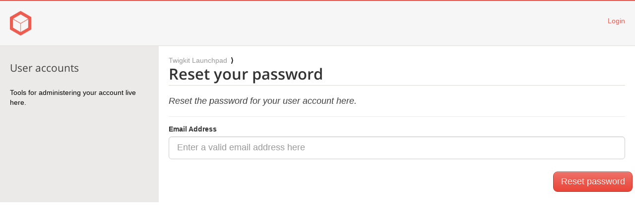

--- FILE ---
content_type: text/html;charset=ISO-8859-1
request_url: https://dev.twigkit.net/user/reset-password/
body_size: 1752
content:































































































<!DOCTYPE html>
<html xmlns="http://www.w3.org/1999/xhtml" xml:lang="en">












<head>

	
	
		
		
			<title>Home &raquo; Applications &raquo; User account settings</title>
		
	

    
    <meta http-equiv="X-UA-Compatible" content="IE=edge">

    
	<script>var tkAppContext = ""</script>

	
	<meta http-equiv="Content-Type" content="text/html; charset=utf-8"/>
	<meta name="viewport" content="initial-scale=1.0, maximum-scale=1.0, minimum-scale=1.0, user-scalable=no, width=device-width">
	<link rel="shortcut icon" href="/assets/favicon.ico" type="image/x-icon" />

	
	<link href="/wro/static/twigkit.css" rel="stylesheet" type="text/css" media="screen" />
	<script src="/wro/static/twigkit.js" type="text/javascript"></script>

	<!--[if lt IE 9]>
	<script src="/wro/static/IE.js" type="text/javascript"></script>
	<![endif]-->

	
    <meta charset="utf-8">
    <meta http-equiv="X-UA-Compatible" content="IE=edge">
    <meta name="viewport" content="width=device-width, initial-scale=1">

    










    
    
        

        <!-- Include all compiled plugins (below), or include individual files as needed -->
        <script src="/javascript/commons/bootstrap/bootstrap.min.js"></script>

        <!-- jQuery Bootstrap validation -->
        <script src="/javascript/commons/bootstrap/jqBootstrapValidation.js"></script>

        <!-- Bootstrap styling -->
        <link href="/styles/pages/applications/lib/bootstrap.min.css" rel="stylesheet">

    
    




    <link href="/styles/pages/applications/lib/jumbotron.css" rel="stylesheet">
    <link href="/styles/pages/applications/custom.css" rel="stylesheet">

    <!-- HTML5 Shim and Respond.js IE8 support of HTML5 elements and media queries -->
    <!-- WARNING: Respond.js doesn't work if you view the page via file:// -->
    <!--[if lt IE 9]>
    <script src="https://oss.maxcdn.com/libs/html5shiv/3.7.0/html5shiv.js"></script>
    <script src="https://oss.maxcdn.com/libs/respond.js/1.4.2/respond.min.js"></script>
    <![endif]-->

    <link href="//maxcdn.bootstrapcdn.com/font-awesome/4.1.0/css/font-awesome.min.css" rel="stylesheet">

    
    <script>var contextPath = '';</script>
    <script src="/javascript/user/reset-password.js"></script>



</head>
















<!--[if lt IE 7]>      <body id="applications" class="lt-ie10 lt-ie9 lt-ie8 lt-ie7 universal"> <![endif]-->
<!--[if IE 7]>         <body id="applications" class="lt-ie10 lt-ie9 lt-ie8 universal"> <![endif]-->
<!--[if IE 8]>         <body id="applications" class="lt-ie10 lt-ie9 universal"> <![endif]-->
<!--[if IE 9]>         <body id="applications" class="lt-ie10 universal"> <![endif]-->
<!--[if gt IE 9]><!--><body id="applications" class="universal"> <!--<![endif]-->



    
    


















<header class="tk-bl-header">


        
        











<div class="user-settings">
    
        
            
            
                <p class="user-settings-login-link"><a href="/login/">Login</a></p>
            
        
    
</div>

        <div class="tk-header-logo">
            <a href="/">
                <img src="/assets/twigkit-logo-red-s.png" height="50" alt="Twigkit">
            </a>
        </div>
    

</header>





    <div id="container">

        
















    
    



<aside class="tk-bl-sidebar tk-stl-launchpad-sidebar">


            <h2 class="title">User accounts</h2>
            <p>Tools for administering your account live here.</p>
        

</aside>





        


















<main class="tk-bl-content">



            
            
















    
    



<nav class="tk-bl-controls tk-stl-simple-bar">


                <ol class="breadcrumb-list tk-stl-breadcrumb-list">
                    <li class="breadcrumb first"><a href="/">Twigkit Launchpad</a></li>
                </ol>
                <h1 class="page-title">Reset your password</h1>
            

</nav>




            <p class="launchpad-hero-text">Reset the password for your user account here.</p>

            
                
                

                    

                    

                    

                    
                    <form role="form" action="/user/reset-password/" id="reset-password-form" method="POST">

                        <div class="row">

                            <div class="form-group control-group col-xs-12">
                                <label for="username">Email Address</label>
                                <input type="text" class="form-control input-lg"
                                       name="username" id="username"
                                       placeholder="Enter a valid email address here"
                                       data-validation-regex-regex="^[\w-\.+]+@([\w-]+\.)+[\w-]{2,4}$"
                                       data-validation-regex-message="You must enter a valid email address"
                                       required="true" />
                                <p class="help-block"></p>
                            </div>

                            <button type="submit" id="submit-btn" class="btn btn-primary btn-lg pull-right btn-green">
                                Reset password
                            </button>

                            <script src="/javascript/commons/bootstrap/jqBootstrapValidation.js"></script>
                        </div>
                    </form>
                
            

        

</main>




    </div>


</body>

--- FILE ---
content_type: text/css
request_url: https://dev.twigkit.net/wro/static/twigkit.css
body_size: 74402
content:
@charset "UTF-8";
.tk-bl-header {
  border-bottom: 0;
}
li.facet.facet-customer-since {
  height: 12em;
}
li.facet.facet-date-of-birth {
  height: 12em;
}
.tbl-wrapper {
  margin: 0 0 5em 0;
  padding: 0;
}
table {
  width: 100%;
  border-collapse: collapse;
  border-spacing: 0;
  border: 0px solid #e0e0e0;
}
table th {
  border-bottom: 1px solid #e0e0e0;
  color: #333;
}
table th,
table td {
  padding: 0.5em 0.7em;
  text-align: left;
  vertical-align: top;
}
table tbody tr:nth-child(odd) td {
  background-color: #fafafa;
}
table th,
table td {
  border-bottom: 1px solid #e0e0e0;
}
.tbl-compare table th:first-child,
.tbl-compare table td:first-child,
.tbl-stacked-compare table th:first-child,
.tbl-stacked-compare table td:first-child {
  font-weight: 700;
}
@media only screen and (max-width: 800px) {
  .tbl-compare table:after {
    visibility: hidden;
    display: block;
    font-size: 0;
    content: " ";
    clear: both;
    height: 0;
  }
  .tbl-compare table {
    zoom: 1;
  }
  .tbl-compare table {
    width: 100%;
    border-collapse: collapse;
    border-spacing: 0;
    border: 1px solid #e0e0e0;
  }
  .tbl-compare table th,
  .tbl-compare table td {
    margin: 0;
    vertical-align: top;
  }
  .tbl-compare table th {
    text-align: left;
  }
  .tbl-compare table {
    display: block;
    position: relative;
    width: 100%;
  }
  .tbl-compare table thead {
    display: block;
    float: left;
  }
  .tbl-compare table tbody {
    display: block;
    width: auto;
    position: relative;
    overflow: hidden;
    overflow-x: auto;
    white-space: nowrap;
  }
  .tbl-compare table thead tr {
    display: block;
  }
  .tbl-compare table th {
    display: block;
    text-align: right;
  }
  .tbl-compare table tbody tr {
    display: inline-block;
    vertical-align: top;
    margin-right: -0.28em;
    /* stretchbg fix */
  
  }
  .tbl-compare table td {
    display: block;
    text-align: left;
  }
  .tbl-compare table thead tr.row-header-img {
    position: absolute;
    top: -9999px;
    left: -9999px;
  }
  .tbl-compare table th {
    border-bottom: 0;
    border-left: 0;
  }
  .tbl-compare table td {
    border-left: 0;
    border-right: 0;
    border-bottom: 0;
  }
  .tbl-compare table tbody tr {
    border-left: 1px solid #e0e0e0;
  }
  .tbl-compare table th:last-child,
  .tbl-compare table td:last-child {
    border-bottom: 0px solid #e0e0e0;
  }
}
@media only screen and (max-width: 800px) {
  .tbl-stacked table,
  .tbl-stacked thead,
  .tbl-stacked tbody,
  .tbl-stacked th,
  .tbl-stacked td,
  .tbl-stacked tr {
    display: block;
  }
  .tbl-stacked table {
    border: 1px solid #e0e0e0;
    border-bottom: 0;
  }
  .tbl-stacked thead tr {
    position: absolute;
    top: -9999px;
    left: -9999px;
  }
  .tbl-stacked tr {
    border-bottom: 1px solid #e0e0e0;
  }
  .tbl-stacked td {
    border: none;
    position: relative;
    padding-left: 50%;
    white-space: normal;
    text-align: left;
  }
  .tbl-stacked td:last-child {
    border-bottom: 0;
  }
  .tbl-stacked td:before {
    position: absolute;
    /* as if header */
  
    top: 6px;
    /* faux padding */
  
    left: 10px;
    width: 45%;
    padding-right: 10px;
    white-space: nowrap;
    text-align: left;
    font-weight: 700;
  }
  .tbl-stacked td:before {
    content: attr(data-title);
    color: #333;
    line-height: 1.5;
  }
}
@media only screen and (max-width: 800px) {
  .tbl-stacked-compare table,
  .tbl-stacked-compare thead,
  .tbl-stacked-compare tbody,
  .tbl-stacked-compare th,
  .tbl-stacked-compare td,
  .tbl-stacked-compare tr {
    display: block;
  }
  .tbl-stacked-compare table {
    xborder: 1px solid #e0e0e0;
    border-bottom: 0;
  }
  .tbl-stacked-compare thead tr {
    position: absolute;
    top: -9999px;
    left: -9999px;
  }
  .tbl-stacked-compare tr {
    border: 1px solid #e0e0e0;
    margin-bottom: 2em;
  }
  .tbl-stacked-compare td {
    border: none;
    position: relative;
    padding-left: 50%;
    white-space: normal;
    text-align: left;
  }
  .tbl-stacked-compare td:last-child {
    border-bottom: 0;
  }
  .tbl-stacked-compare td:before {
    position: absolute;
    /* as if header */
  
    top: 6px;
    /* faux padding */
  
    left: 10px;
    width: 45%;
    padding-right: 10px;
    white-space: nowrap;
    text-align: left;
    font-weight: 700;
  }
  .tbl-stacked-compare table tbody tr:nth-child(odd) td {
    background-color: #fff;
  }
  .tbl-stacked-compare table tbody tr:nth-child(odd) td:first-child {
    background-color: #fafafa;
  }
  .tbl-stacked-compare td:first-child {
    border-bottom: 1px solid #e0e0e0;
    padding-left: 0.5em;
    background-color: #fafafa;
  }
  .tbl-stacked-compare td:before {
    content: attr(data-title);
    color: #333;
    line-height: 1.5;
  }
}
.tk-stl-rotated-tbl-img > div > img {
  display: block;
  max-width: 100%;
  height: auto;
}
.rotatedtbl-img-th {
  vertical-align: bottom;
}
div.tbl-stacked-compare table tbody tr.empty-row {
  display: none;
}
.tk-stl-worst-result p.value {
  color: #F44336;
}
.tk-stl-best-result p.value {
  color: #4CAF50;
}
tr.row-divider-collapsible td {
  cursor: pointer;
}
tr.row-divider-collapsible td span.toggle-rows {
  float: right;
  font-weight: normal;
}
tr.rows-expanded td span.toggle-rows:before {
  content: "\2d";
  font-family: twigkit;
  font-size: 1em;
  speak: none;
}
tr.rows-collapsed td span.toggle-rows:before {
  content: "\2b";
  font-family: twigkit;
  font-size: 1em;
  speak: none;
}
.is_clickable {
  cursor: hand;
  cursor: pointer;
}
.nstSlider {
  cursor: hand;
  cursor: pointer;
  -webkit-border-radius: 10px;
  -moz-border-radius: 10px;
  border-radius: 10px;
  position: relative;
  width: 275px;
  height: 16px;
  background: #113344;
}
.nstSlider .leftGrip.gripHighlighted,
.nstSlider .rightGrip.gripHighlighted {
  background: #113344;
}
.nstSlider .leftGrip,
.nstSlider .rightGrip {
  position: absolute;
  top: 2px;
  -webkit-border-radius: 10px;
  -moz-border-radius: 10px;
  border-radius: 10px;
  width: 16px;
  height: 16px;
  background: #ffffff;
}
.nstSlider .bar {
  -webkit-border-radius: 10px;
  -moz-border-radius: 10px;
  border-radius: 10px;
  position: absolute;
  background: #fff;
  height: 8px;
  top: 6px;
}
.nstSlider .highlightPanel {
  -webkit-transition: all 500ms ease-in-out;
  -moz-transition: all 500ms ease-in-out;
  -ms-transition: all 500ms ease-in-out;
  -o-transition: all 500ms ease-in-out;
  transition: all 500ms ease-in-out;
  -webkit-border-radius: 10px;
  -moz-border-radius: 10px;
  border-radius: 10px;
  position: absolute;
  background: #e87722;
  height: 16px;
  top: 0;
}
.histogramContainer svg {
  height: 100%;
}
[data-hint] {
  position: relative;
  display: inline-block;
}
[data-hint]:before,
[data-hint]:after {
  position: absolute;
  -webkit-transform: translate3d(0, 0, 0);
  -moz-transform: translate3d(0, 0, 0);
  transform: translate3d(0, 0, 0);
  visibility: hidden;
  opacity: 0;
  z-index: 1000000;
  pointer-events: none;
  -webkit-transition: 0.3s ease;
  -moz-transition: 0.3s ease;
  transition: 0.3s ease;
  -webkit-transition-delay: 0ms;
  -moz-transition-delay: 0ms;
  transition-delay: 0ms;
}
[data-hint]:hover:before,
[data-hint]:hover:after {
  visibility: visible;
  opacity: 1;
}
[data-hint]:hover:before,
[data-hint]:hover:after {
  -webkit-transition-delay: 100ms;
  -moz-transition-delay: 100ms;
  transition-delay: 100ms;
}
[data-hint]:before {
  content: '';
  position: absolute;
  background: transparent;
  border: 6px solid transparent;
  z-index: 1000001;
}
[data-hint]:after {
  content: attr(data-hint);
  background: #383838;
  color: white;
  padding: 8px 10px;
  font-size: 12px;
  font-family: "Helvetica Neue", Helvetica, Arial, sans-serif;
  line-height: 12px;
  white-space: nowrap;
}
[data-hint='']:before,
[data-hint='']:after {
  display: none !important;
}
.hint--top-left:before {
  border-top-color: #383838;
}
.hint--top-right:before {
  border-top-color: #383838;
}
.hint--top:before {
  border-top-color: #383838;
}
.hint--bottom-left:before {
  border-bottom-color: #383838;
}
.hint--bottom-right:before {
  border-bottom-color: #383838;
}
.hint--bottom:before {
  border-bottom-color: #383838;
}
.hint--left:before {
  border-left-color: #383838;
}
.hint--right:before {
  border-right-color: #383838;
}
.hint--top:before {
  margin-bottom: -12px;
}
.hint--top:before,
.hint--top:after {
  bottom: 100%;
  left: 50%;
}
.hint--top:after,
.hint--top:before {
  -webkit-transform: translateX(-50%);
  -moz-transform: translateX(-50%);
  transform: translateX(-50%);
}
.hint--top:hover:after,
.hint--top:hover:before,
.hint--top:focus:after,
.hint--top:focus:before {
  -webkit-transform: translateX(-50%) translateY(-8px);
  -moz-transform: translateX(-50%) translateY(-8px);
  transform: translateX(-50%) translateY(-8px);
}
.hint--bottom:before {
  margin-top: -12px;
}
.hint--bottom:before,
.hint--bottom:after {
  top: 100%;
  left: 50%;
}
.hint--bottom:after,
.hint--bottom:before {
  -webkit-transform: translateX(-50%);
  -moz-transform: translateX(-50%);
  transform: translateX(-50%);
}
.hint--bottom:hover:after,
.hint--bottom:hover:before,
.hint--bottom:focus:after,
.hint--bottom:focus:before {
  -webkit-transform: translateX(-50%) translateY(8px);
  -moz-transform: translateX(-50%) translateY(8px);
  transform: translateX(-50%) translateY(8px);
}
.hint--right:before {
  margin-left: -12px;
  margin-bottom: -6px;
}
.hint--right:after {
  margin-bottom: -14px;
}
.hint--right:before,
.hint--right:after {
  left: 100%;
  bottom: 50%;
}
.hint--right:hover:after,
.hint--right:hover:before,
.hint--right:focus:after,
.hint--right:focus:before {
  -webkit-transform: translateX(8px);
  -moz-transform: translateX(8px);
  transform: translateX(8px);
}
.hint--left:before {
  margin-right: -12px;
  margin-bottom: -6px;
}
.hint--left:after {
  margin-bottom: -14px;
}
.hint--left:before,
.hint--left:after {
  right: 100%;
  bottom: 50%;
}
.hint--left:hover:after,
.hint--left:hover:before,
.hint--left:focus:after,
.hint--left:focus:before {
  -webkit-transform: translateX(-8px);
  -moz-transform: translateX(-8px);
  transform: translateX(-8px);
}
.hint--top-left:before {
  margin-bottom: -12px;
}
.hint--top-left:before,
.hint--top-left:after {
  bottom: 100%;
  left: 50%;
}
.hint--top-left:after,
.hint--top-left:before {
  -webkit-transform: translateX(-100%);
  -moz-transform: translateX(-100%);
  transform: translateX(-100%);
}
.hint--top-left:after {
  margin-left: 6px;
}
.hint--top-left:hover:after,
.hint--top-left:hover:before,
.hint--top-left:focus:after,
.hint--top-left:focus:before {
  -webkit-transform: translateX(-100%) translateY(-8px);
  -moz-transform: translateX(-100%) translateY(-8px);
  transform: translateX(-100%) translateY(-8px);
}
.hint--top-right:before {
  margin-bottom: -12px;
}
.hint--top-right:before,
.hint--top-right:after {
  bottom: 100%;
  left: 50%;
}
.hint--top-right:after,
.hint--top-right:before {
  -webkit-transform: translateX(0);
  -moz-transform: translateX(0);
  transform: translateX(0);
}
.hint--top-right:after {
  margin-left: -6px;
}
.hint--top-right:hover:after,
.hint--top-right:hover:before,
.hint--top-right:focus:after,
.hint--top-right:focus:before {
  -webkit-transform: translateY(-8px);
  -moz-transform: translateY(-8px);
  transform: translateY(-8px);
}
.hint--bottom-left:before {
  margin-top: -12px;
}
.hint--bottom-left:before,
.hint--bottom-left:after {
  top: 100%;
  left: 50%;
}
.hint--bottom-left:after,
.hint--bottom-left:before {
  -webkit-transform: translateX(-100%);
  -moz-transform: translateX(-100%);
  transform: translateX(-100%);
}
.hint--bottom-left:after {
  margin-left: 6px;
}
.hint--bottom-left:hover:after,
.hint--bottom-left:hover:before,
.hint--bottom-left:focus:after,
.hint--bottom-left:focus:before {
  -webkit-transform: translateX(-100%) translateY(8px);
  -moz-transform: translateX(-100%) translateY(8px);
  transform: translateX(-100%) translateY(8px);
}
.hint--bottom-right:before {
  margin-top: -12px;
}
.hint--bottom-right:before,
.hint--bottom-right:after {
  top: 100%;
  left: 50%;
}
.hint--bottom-right:after,
.hint--bottom-right:before {
  -webkit-transform: translateX(0);
  -moz-transform: translateX(0);
  transform: translateX(0);
}
.hint--bottom-right:after {
  margin-left: -6px;
}
.hint--bottom-right:hover:after,
.hint--bottom-right:hover:before,
.hint--bottom-right:focus:after,
.hint--bottom-right:focus:before {
  -webkit-transform: translateY(8px);
  -moz-transform: translateY(8px);
  transform: translateY(8px);
}
[data-hint]:after {
  text-shadow: 0 -1px 0px #000000;
  box-shadow: 4px 4px 8px rgba(0, 0, 0, 0.3);
}
.hint--error:after {
  background-color: #b34e4d;
  text-shadow: 0 -1px 0px #592726;
}
.hint--error.hint--top-left:before {
  border-top-color: #b34e4d;
}
.hint--error.hint--top-right:before {
  border-top-color: #b34e4d;
}
.hint--error.hint--top:before {
  border-top-color: #b34e4d;
}
.hint--error.hint--bottom-left:before {
  border-bottom-color: #b34e4d;
}
.hint--error.hint--bottom-right:before {
  border-bottom-color: #b34e4d;
}
.hint--error.hint--bottom:before {
  border-bottom-color: #b34e4d;
}
.hint--error.hint--left:before {
  border-left-color: #b34e4d;
}
.hint--error.hint--right:before {
  border-right-color: #b34e4d;
}
.hint--warning:after {
  background-color: #c09854;
  text-shadow: 0 -1px 0px #6c5328;
}
.hint--warning.hint--top-left:before {
  border-top-color: #c09854;
}
.hint--warning.hint--top-right:before {
  border-top-color: #c09854;
}
.hint--warning.hint--top:before {
  border-top-color: #c09854;
}
.hint--warning.hint--bottom-left:before {
  border-bottom-color: #c09854;
}
.hint--warning.hint--bottom-right:before {
  border-bottom-color: #c09854;
}
.hint--warning.hint--bottom:before {
  border-bottom-color: #c09854;
}
.hint--warning.hint--left:before {
  border-left-color: #c09854;
}
.hint--warning.hint--right:before {
  border-right-color: #c09854;
}
.hint--info:after {
  background-color: #3986ac;
  text-shadow: 0 -1px 0px #1a3c4d;
}
.hint--info.hint--top-left:before {
  border-top-color: #3986ac;
}
.hint--info.hint--top-right:before {
  border-top-color: #3986ac;
}
.hint--info.hint--top:before {
  border-top-color: #3986ac;
}
.hint--info.hint--bottom-left:before {
  border-bottom-color: #3986ac;
}
.hint--info.hint--bottom-right:before {
  border-bottom-color: #3986ac;
}
.hint--info.hint--bottom:before {
  border-bottom-color: #3986ac;
}
.hint--info.hint--left:before {
  border-left-color: #3986ac;
}
.hint--info.hint--right:before {
  border-right-color: #3986ac;
}
.hint--success:after {
  background-color: #458746;
  text-shadow: 0 -1px 0px #1a321a;
}
.hint--success.hint--top-left:before {
  border-top-color: #458746;
}
.hint--success.hint--top-right:before {
  border-top-color: #458746;
}
.hint--success.hint--top:before {
  border-top-color: #458746;
}
.hint--success.hint--bottom-left:before {
  border-bottom-color: #458746;
}
.hint--success.hint--bottom-right:before {
  border-bottom-color: #458746;
}
.hint--success.hint--bottom:before {
  border-bottom-color: #458746;
}
.hint--success.hint--left:before {
  border-left-color: #458746;
}
.hint--success.hint--right:before {
  border-right-color: #458746;
}
.hint--always:after,
.hint--always:before {
  opacity: 1;
  visibility: visible;
}
.hint--always.hint--top:after,
.hint--always.hint--top:before {
  -webkit-transform: translateX(-50%) translateY(-8px);
  -moz-transform: translateX(-50%) translateY(-8px);
  transform: translateX(-50%) translateY(-8px);
}
.hint--always.hint--top-left:after,
.hint--always.hint--top-left:before {
  -webkit-transform: translateX(-100%) translateY(-8px);
  -moz-transform: translateX(-100%) translateY(-8px);
  transform: translateX(-100%) translateY(-8px);
}
.hint--always.hint--top-right:after,
.hint--always.hint--top-right:before {
  -webkit-transform: translateY(-8px);
  -moz-transform: translateY(-8px);
  transform: translateY(-8px);
}
.hint--always.hint--bottom:after,
.hint--always.hint--bottom:before {
  -webkit-transform: translateX(-50%) translateY(8px);
  -moz-transform: translateX(-50%) translateY(8px);
  transform: translateX(-50%) translateY(8px);
}
.hint--always.hint--bottom-left:after,
.hint--always.hint--bottom-left:before {
  -webkit-transform: translateX(-100%) translateY(8px);
  -moz-transform: translateX(-100%) translateY(8px);
  transform: translateX(-100%) translateY(8px);
}
.hint--always.hint--bottom-right:after,
.hint--always.hint--bottom-right:before {
  -webkit-transform: translateY(8px);
  -moz-transform: translateY(8px);
  transform: translateY(8px);
}
.hint--always.hint--left:after,
.hint--always.hint--left:before {
  -webkit-transform: translateX(-8px);
  -moz-transform: translateX(-8px);
  transform: translateX(-8px);
}
.hint--always.hint--right:after,
.hint--always.hint--right:before {
  -webkit-transform: translateX(8px);
  -moz-transform: translateX(8px);
  transform: translateX(8px);
}
.hint--rounded:after {
  border-radius: 4px;
}
.hint--no-animate:before,
.hint--no-animate:after {
  -webkit-transition-duration: 0ms;
  -moz-transition-duration: 0ms;
  transition-duration: 0ms;
}
.hint--bounce:before,
.hint--bounce:after {
  -webkit-transition: opacity 0.3s ease, visibility 0.3s ease, -webkit-transform 0.3s cubic-bezier(0.71, 1.7, 0.77, 1.24);
  -moz-transition: opacity 0.3s ease, visibility 0.3s ease, -moz-transform 0.3s cubic-bezier(0.71, 1.7, 0.77, 1.24);
  transition: opacity 0.3s ease, visibility 0.3s ease, transform 0.3s cubic-bezier(0.71, 1.7, 0.77, 1.24);
}
.lazy-loader {
  margin: 60px auto;
  font-size: 5px;
  position: relative;
  text-indent: -9999em;
  border-top: 1.1em solid #f6b1ac;
  border-right: 1.1em solid #f6b1ac;
  border-bottom: 1.1em solid #f6b1ac;
  border-left: 1.1em solid #ec5b50;
  -webkit-transform: translateZ(0);
  -ms-transform: translateZ(0);
  transform: translateZ(0);
  -webkit-animation: load8 1.1s infinite linear;
  animation: load8 1.1s infinite linear;
}
.lazy-loader,
.lazy-loader:after {
  border-radius: 50%;
  width: 10em;
  height: 10em;
}
@-webkit-keyframes load8 {
  0% {
    -webkit-transform: rotate(0deg);
    transform: rotate(0deg);
  }
  100% {
    -webkit-transform: rotate(360deg);
    transform: rotate(360deg);
  }
}
@keyframes load8 {
  0% {
    -webkit-transform: rotate(0deg);
    transform: rotate(0deg);
  }
  100% {
    -webkit-transform: rotate(360deg);
    transform: rotate(360deg);
  }
}
li.collapsed-facet div.facet-search {
  display: none;
}
li.expanded-facet div.facet-search {
  display: block;
}
.facet-search {
  position: relative;
}
.facet-search .searchform {
  padding: 0 0 0 0.5em;
  margin: 0 5.5em 0 0;
}
.facet-search legend {
  display: none;
}
.facet-search .searchform select {
  width: 0em;
  margin-left: -0.5em;
  padding: 0 0.5em;
  float: left;
  font-size: 1em;
  margin-top: 0.4em;
}
.facet-search .searchform .query,
.facet-search .searchform .location {
  float: left;
  width: 100%;
  height: 1em;
  padding: 0.429em 1em 0.429em 0.5em;
  margin: 0 0 0 -0.5em;
  border: 1px solid #d6d6d6;
  -webkit-border-radius: 0.2857em 0 0 0.2857em;
  -moz-border-radius: 0.2857em 0 0 0.2857em;
  border-radius: 0.2857em 0 0 0.2857em;
  font-size: 1em;
  line-height: 1.285714286em;
  outline: none;
  -webkit-appearance: none;
  z-index: auto;
}
.facet-search .searchform .query:focus,
.facet-search .searchform .location:focus {
  border: 1px solid #b6821b;
  -webkit-box-shadow: inset 0 1px 1px #cccccc;
  -moz-box-shadow: inset 0 1px 1px #cccccc;
  box-shadow: inset 0 1px 1px #cccccc;
}
.facet-search .searchform .submit {
  display: inline-block;
  position: relative;
  padding: 0.33em 0.8em;
  border: 1px solid #b6821b;
  -webkit-border-radius: 0.5em;
  -moz-border-radius: 0.5em;
  border-radius: 0.5em;
  *overflow: visible;
  background: #e2aa3c;
  background: -webkit-gradient(linear, left top, left bottom, from(#e5b452), to(#dfa126));
  background: -moz-linear-gradient(#e5b452, #dfa126);
  filter: progid:DXImageTransform.Microsoft.gradient(startColorstr=#e5b452, endColorstr=#dfa126);
  -ms-filter: "progid:DXImageTransform.Microsoft.gradient(startColorstr=#e5b452, endColorstr=#dfa126)";
  background-image: linear-gradient(#e5b452, #dfa126);
  zoom: 1;
  -webkit-box-shadow: inset 0 1px 0 #ecc77e;
  -moz-box-shadow: inset 0 1px 0 #ecc77e;
  box-shadow: inset 0 1px 0 #ecc77e;
  line-height: 1.5em;
  *line-height: 1.1em;
  cursor: pointer;
  text-decoration: none;
  color: #ffffff;
  text-shadow: 0 1px 0 #cc921e;
  width: 4.5em;
  padding: 0.43em 0;
  margin: 0 -5.5em 0 -2px;
  -webkit-border-radius: 0 0.2857em 0.2857em 0;
  -moz-border-radius: 0 0.2857em 0.2857em 0;
  border-radius: 0 0.2857em 0.2857em 0;
  font-size: 1em;
  line-height: 1em;
  outline: none;
}
.facet-search .searchform .submit a,
.facet-search .searchform .submit a:hover {
  color: #ffffff;
  text-decoration: none;
}
.facet-search .searchform .submit:hover {
  background: #e3ad42;
  background: -webkit-gradient(linear, left top, left bottom, from(#e7ba5f), to(#dfa126));
  background: -moz-linear-gradient(#e7ba5f, #dfa126);
  filter: progid:DXImageTransform.Microsoft.gradient(startColorstr=#e7ba5f, endColorstr=#dfa126);
  -ms-filter: "progid:DXImageTransform.Microsoft.gradient(startColorstr=#e7ba5f, endColorstr=#dfa126)";
  background-image: linear-gradient(#e7ba5f, #dfa126);
  zoom: 1;
  -webkit-box-shadow: inset 0 1px 0 #efd195;
  -moz-box-shadow: inset 0 1px 0 #efd195;
  box-shadow: inset 0 1px 0 #efd195;
}
.facet-search .searchform .submit:active {
  background: #cc962b;
  background: -webkit-gradient(linear, left top, left bottom, from(#b6821b), to(#e2aa3c));
  background: -moz-linear-gradient(#b6821b, #e2aa3c);
  filter: progid:DXImageTransform.Microsoft.gradient(startColorstr=#b6821b, endColorstr=#e2aa3c);
  -ms-filter: "progid:DXImageTransform.Microsoft.gradient(startColorstr=#b6821b, endColorstr=#e2aa3c)";
  background-image: linear-gradient(#b6821b, #e2aa3c);
  zoom: 1;
  -webkit-box-shadow: inset 0 0 3px #47330b;
  -moz-box-shadow: inset 0 0 3px #47330b;
  box-shadow: inset 0 0 3px #47330b;
  text-shadow: 0 -1px 0 rgba(0, 0, 0, 0.5);
  border-color: #8a6315;
}
.facet-search .searchform .submit.active {
  background: #ca9220;
  background: -webkit-gradient(linear, left top, left bottom, from(#b6821b), to(#dfa126));
  background: -moz-linear-gradient(#b6821b, #dfa126);
  filter: progid:DXImageTransform.Microsoft.gradient(startColorstr=#b6821b, endColorstr=#dfa126);
  -ms-filter: "progid:DXImageTransform.Microsoft.gradient(startColorstr=#b6821b, endColorstr=#dfa126)";
  background-image: linear-gradient(#b6821b, #dfa126);
  zoom: 1;
  -webkit-box-shadow: inset 0 0 3px #47330b;
  -moz-box-shadow: inset 0 0 3px #47330b;
  box-shadow: inset 0 0 3px #47330b;
  border-color: #8a6315;
  text-shadow: 0 -1px 0 #e8be68;
}
.facet-search .searchform .submit.disabled,
.facet-search .searchform .submit.disabled:hover,
.facet-search .searchform .submit.disabled:active {
  opacity: 0.6;
  filter: alpha "(opacity = 0.6)";
  cursor: default;
  background: #e2aa3c;
  background: -webkit-gradient(linear, left top, left bottom, from(#e5b452), to(#dfa126));
  background: -moz-linear-gradient(#e5b452, #dfa126);
  filter: progid:DXImageTransform.Microsoft.gradient(startColorstr=#e5b452, endColorstr=#dfa126);
  -ms-filter: "progid:DXImageTransform.Microsoft.gradient(startColorstr=#e5b452, endColorstr=#dfa126)";
  background-image: linear-gradient(#e5b452, #dfa126);
  zoom: 1;
  -webkit-box-shadow: inset 0 1px 0 #ecc77e;
  -moz-box-shadow: inset 0 1px 0 #ecc77e;
  box-shadow: inset 0 1px 0 #ecc77e;
  text-shadow: 0 1px 0 rgba(0, 0, 0, 0.5);
  border-color: #b6821b;
}
.facet-search .searchform .submit:active {
  text-shadow: 0 -1px 0 #cc921e;
}
.facet-search .suggestions,
.facet-search .instant-results {
  position: absolute;
  width: 23.5em;
  padding: 0.5em 0;
  border: 1px solid #999\9;
  overflow: hidden;
  background-color: #fff;
  -webkit-box-shadow: 0 0 4px rgba(0, 0, 0, 0.5);
  -moz-box-shadow: 0 0 4px rgba(0, 0, 0, 0.5);
  box-shadow: 0 0 4px rgba(0, 0, 0, 0.5);
  -webkit-border-radius: 4px;
  -moz-border-radius: 4px;
  border-radius: 4px;
  z-index: 250;
  top: 2.29em!important;
  left: 0!important;
  right: 0;
  width: 100%;
}
.facet-search .suggestions dt,
.facet-search .instant-results dt {
  font-size: 14px;
  font-weight: bold;
  padding: 10px 10px 0 10px;
}
.facet-search .suggestions dl:first-child dt,
.facet-search .instant-results dl:first-child dt {
  padding-top: 0;
}
.facet-search .suggestions dl.hits-0,
.facet-search .instant-results dl.hits-0 {
  display: none;
}
.facet-search .suggestions .result-list,
.facet-search .instant-results .result-list {
  margin-top: 0;
}
.facet-search .suggestions dd,
.facet-search .instant-results dd,
.facet-search .suggestions li,
.facet-search .instant-results li {
  list-style: none outside none;
  font-size: 14px;
  padding: 0 10px;
  color: #595959;
  overflow: hidden;
}
.facet-search .suggestions dd em,
.facet-search .instant-results dd em,
.facet-search .suggestions li em,
.facet-search .instant-results li em {
  font-style: normal;
  font-weight: bold;
}
.facet-search .suggestions dd a,
.facet-search .instant-results dd a,
.facet-search .suggestions li a,
.facet-search .instant-results li a {
  text-decoration: none;
}
.facet-search .suggestions .image,
.facet-search .instant-results .image {
  margin-bottom: 0;
}
.facet-search .suggestions label,
.facet-search .instant-results label {
  display: none;
}
.facet-search .suggestions dd.selected,
.facet-search .instant-results dd.selected,
.facet-search .suggestions li.selected,
.facet-search .instant-results li.selected {
  cursor: pointer;
  background-color: #f2dad9;
}
.facet-search .suggestions a,
.facet-search .instant-results a {
  text-decoration: none;
}
.facet-search .instant-results li {
  overflow: hidden;
  padding-top: 0.25em;
  padding-bottom: 0.25em;
}
.facet-search .instant-results {
  top: 3.45em;
}
.facet-search .dual-searchform {
  padding-left: 0;
}
.facet-search .dual-searchform fieldset {
  width: 44%;
  margin-right: 2.48%;
  padding: 0 1.76%;
  float: left;
}
.facet-search .dual-searchform .query,
.facet-search .dual-searchform .location {
  padding-left: 4%;
  padding-right: 4%;
  margin-left: -4%;
  margin-right: -4%;
  -webkit-border-radius: 0.2857em;
  -moz-border-radius: 0.2857em;
  border-radius: 0.2857em;
}
.facet-search .dual-searchform .submit {
  -webkit-border-radius: 0.2857em;
  -moz-border-radius: 0.2857em;
  border-radius: 0.2857em;
}
.facet-search .searchform-controls {
  margin: -1.86em 4.5em 0 0;
  padding-right: .19em;
  float: right;
}
.facet-search .searchform-controls .popover-container {
  position: static;
  float: right;
  padding-right: 0.5em;
}
.facet-search .searchform-controls .popover-link {
  position: relative;
  display: block;
  color: #bfbfbf;
}
.facet-search .searchform-controls .popover-link:hover {
  color: #a6a6a6;
}
.facet-search .searchform-controls .popover-link:active {
  color: #ec5b50;
}
.facet-search .searchform-controls .popover-link .arrow {
  display: none;
}
.facet-search .searchform-controls .popover-container.visible .popover-link .arrow {
  display: none;
}
.facet-search .searchform-controls .popover-body {
  position: absolute;
  top: 2.46em;
  left: 0;
  right: 0;
  width: auto;
  margin-top: 0;
  font-size: .93em;
}
.facet-search .searchform-controls .popover-body a.del {
  display: none;
  float: right;
  cursor: pointer;
}
.facet-search .searchform-controls .popover-body li:hover a.del {
  display: block;
}
.facet-search .searchform-controls .popover-container.visible .popover-link {
  color: #333;
  font-weight: normal;
}
.facet-search .search-within.search-within {
  margin-top: -3.3em;
}
.facet-search #advanced-search a.popover-link {
  *zoom: expression( this.runtimeStyle['zoom'] = '1', this.innerHTML = '<span class=before>&#xe750;</span>'+this.innerHTML);
}
.facet-search #advanced-search a.popover-link:before,
.facet-search #advanced-search a.popover-link .before {
  content: "\e750";
  font-family: twigkit;
  font-size: 1em;
  speak: none;
}
.facet-search #advanced-search a.popover-link .before {
  padding-right: 3px;
}
.facet-search #advanced-search .popover-liner {
  overflow: hidden;
  padding: 0;
}
.facet-search #advanced-search .popover-liner form {
  padding: 0.5em 0;
}
.facet-search #advanced-search .popover-liner form.preset fieldset {
  padding-right: 0.75em;
}
.facet-search #advanced-search .popover-liner form.hide-operators fieldset {
  padding-left: 9.25em;
}
.facet-search #advanced-search .popover-liner form.hide-operators fieldset .controls {
  width: 8em;
  margin-left: -8.5em;
}
.facet-search #advanced-search .popover-liner form.hide-operators fieldset .controls div.operator {
  display: none;
}
.facet-search #advanced-search .popover-liner fieldset {
  zoom: 1;
  padding: 0.25em 2.25em 0.25em 13.75em;
  margin: 0;
}
.facet-search #advanced-search .popover-liner fieldset:before,
.facet-search #advanced-search .popover-liner fieldset:after {
  content: "";
  display: table;
}
.facet-search #advanced-search .popover-liner fieldset:after {
  clear: both;
}
.facet-search #advanced-search .popover-liner fieldset.group {
  padding: 0;
}
.facet-search #advanced-search .popover-liner fieldset .controls {
  *display: block;
  width: 13em;
  margin-right: 0.5em;
  margin-left: -13em;
}
.facet-search #advanced-search .popover-liner fieldset .controls .field,
.facet-search #advanced-search .popover-liner fieldset .controls .operator {
  float: left;
  padding: 2px 0;
}
.facet-search #advanced-search .popover-liner fieldset .controls div.field,
.facet-search #advanced-search .popover-liner fieldset .controls label {
  float: left;
  width: 7.5em;
  margin-right: 0.5em;
}
.facet-search #advanced-search .popover-liner fieldset .controls label {
  line-height: 1.501em;
}
.facet-search #advanced-search .popover-liner fieldset .controls div.operator {
  width: 4.5em;
}
.facet-search #advanced-search .popover-liner fieldset .controls select {
  width: 100%;
}
.facet-search #advanced-search .popover-liner fieldset .filter {
  width: 100%;
  float: left;
  line-height: 1.1667em;
}
.facet-search #advanced-search .popover-liner fieldset .filter .filter-wrapper {
  padding: 4px;
}
.facet-search #advanced-search .popover-liner fieldset .filter .filter-wrapper input.text,
.facet-search #advanced-search .popover-liner fieldset .filter .filter-wrapper input.date,
.facet-search #advanced-search .popover-liner fieldset .filter .filter-wrapper input.range,
.facet-search #advanced-search .popover-liner fieldset .filter .filter-wrapper .capsize-container {
  width: 100%;
  padding: 3px;
  border: 1px solid #b3b3b3;
  margin: -4px;
  font-size: 1em;
}
.facet-search #advanced-search .popover-liner fieldset .filter .filter-wrapper input.text:focus,
.facet-search #advanced-search .popover-liner fieldset .filter .filter-wrapper input.date:focus,
.facet-search #advanced-search .popover-liner fieldset .filter .filter-wrapper input.range:focus,
.facet-search #advanced-search .popover-liner fieldset .filter .filter-wrapper .capsize-container:focus {
  -webkit-box-shadow: inset 0 1px 1px rgba(0, 0, 0, 0.1);
  -moz-box-shadow: inset 0 1px 1px rgba(0, 0, 0, 0.1);
  box-shadow: inset 0 1px 1px rgba(0, 0, 0, 0.1);
  border: 1px solid #999999;
  outline: none;
}
.facet-search #advanced-search .popover-liner fieldset .filter .filter-wrapper ul.capsize-container {
  overflow: hidden;
  padding: 0.24em 0 0 0.2501em;
  border: 1px solid #b3b3b3;
  background-color: white;
  padding: 3px 3px 0 3px;
}
.facet-search #advanced-search .popover-liner fieldset .filter .filter-wrapper ul.capsize-container.focus {
  border: 1px solid #999999;
  -webkit-box-shadow: inset 0 1px 1px rgba(0, 0, 0, 0.1);
  -moz-box-shadow: inset 0 1px 1px rgba(0, 0, 0, 0.1);
  box-shadow: inset 0 1px 1px rgba(0, 0, 0, 0.1);
}
.facet-search #advanced-search .popover-liner fieldset .filter .filter-wrapper ul.capsize-container li {
  display: block;
  float: left;
  list-style: none outside none;
  margin-bottom: 0.25em;
}
.facet-search #advanced-search .popover-liner fieldset .filter .filter-wrapper ul.capsize-container li.capsule {
  background-color: #e8cbc9;
  padding: 0.0833em 0.4em;
  margin-right: 0.25em;
  line-height: 1.01em;
  -webkit-border-radius: 0.25em;
  -moz-border-radius: 0.25em;
  border-radius: 0.25em;
  cursor: pointer;
  text-shadow: 0 1px 0 #f7eeed;
}
.facet-search #advanced-search .popover-liner fieldset .filter .filter-wrapper ul.capsize-container li.capsule span.x {
  display: block;
  float: left;
  margin-right: 0.2em;
  font-size: 1.1em;
  line-height: 0.75em;
  color: #666666;
  cursor: pointer;
}
.facet-search #advanced-search .popover-liner fieldset .filter .filter-wrapper ul.capsize-container li.capsule span.value {
  display: block;
  float: left;
}
.facet-search #advanced-search .popover-liner fieldset .filter .filter-wrapper ul.capsize-container li.capsule:hover {
  background-color: #d9a9a6;
  text-shadow: 0 1px 0 #f0dddb;
}
.facet-search #advanced-search .popover-liner fieldset .filter .filter-wrapper ul.capsize-container li.capsule:hover span.x {
  color: #404040;
}
.facet-search #advanced-search .popover-liner fieldset .filter .filter-wrapper ul.capsize-container li.selected,
.facet-search #advanced-search .popover-liner fieldset .filter .filter-wrapper ul.capsize-container li.capsule:active {
  background-color: #c98782;
  text-shadow: 0 1px 0 #e0bab8;
}
.facet-search #advanced-search .popover-liner fieldset .filter .filter-wrapper ul.capsize-container li.selected span.x,
.facet-search #advanced-search .popover-liner fieldset .filter .filter-wrapper ul.capsize-container li.capsule:active span.x {
  color: #000000;
}
.facet-search #advanced-search .popover-liner fieldset .filter .filter-wrapper ul.capsize-container li.input input {
  padding: 0;
  width: 7em;
  border: none;
  outline: none;
  font-size: 1em;
  line-height: 1.3em;
  -webkit-box-shadow: inset 0 0 0 rgba(0, 0, 0, 0);
  -moz-box-shadow: inset 0 0 0 rgba(0, 0, 0, 0);
  box-shadow: inset 0 0 0 rgba(0, 0, 0, 0);
}
.facet-search #advanced-search .popover-liner fieldset .filter .filter-wrapper ul.capsize-container li.input input.text {
  margin: 0;
  line-height: 1.1667em;
}
.facet-search #advanced-search .popover-liner fieldset.range .filter {
  width: 44%;
}
.facet-search #advanced-search .popover-liner fieldset.range span.to-text {
  display: block;
  width: 12%;
  padding: 4px 0;
  float: left;
  text-align: center;
  line-height: 1.25em;
}
.facet-search #advanced-search .popover-liner fieldset.checkboxes div.checkbox-container {
  margin-top: 4px;
}
.facet-search #advanced-search .popover-liner fieldset .remove-expression {
  display: block;
  width: 2.25em;
  float: right;
  margin-right: -2.25em;
  text-align: center;
  text-decoration: none;
  color: #cccccc;
  *zoom: expression( this.runtimeStyle['zoom'] = '1', this.innerHTML = '<span class=before>&#xe801;</span>'+this.innerHTML);
}
.facet-search #advanced-search .popover-liner fieldset .remove-expression:hover {
  color: #b3b3b3;
}
.facet-search #advanced-search .popover-liner fieldset .remove-expression:active {
  color: #999999;
}
.facet-search #advanced-search .popover-liner fieldset .remove-expression:before,
.facet-search #advanced-search .popover-liner fieldset .remove-expression .before {
  content: "\e801";
  font-family: twigkit;
  font-size: 1.25em;
  speak: none;
}
.facet-search #advanced-search .popover-liner fieldset .remove-expression .before {
  padding-right: 3px;
}
.facet-search #advanced-search .popover-liner fieldset .remove-expression:before,
.facet-search #advanced-search .popover-liner fieldset .remove-expression.before {
  display: block;
  padding-top: 0.33em;
}
.facet-search #advanced-search .popover-liner div.add-submit {
  border-top: 1px solid #ccc;
  padding: 0.5em 0.5em 0 0.5em;
  margin-top: 0.5em;
  overflow: hidden;
}
.facet-search #advanced-search .popover-liner div.add-submit input.submit {
  display: inline-block;
  position: relative;
  padding: 0.33em 0.8em;
  border: 1px solid #262626;
  -webkit-border-radius: 0.5em;
  -moz-border-radius: 0.5em;
  border-radius: 0.5em;
  *overflow: visible;
  background: #4d4d4d;
  background: -webkit-gradient(linear, left top, left bottom, from(#595959), to(#404040));
  background: -moz-linear-gradient(#595959, #404040);
  filter: progid:DXImageTransform.Microsoft.gradient(startColorstr=#595959, endColorstr=#404040);
  -ms-filter: "progid:DXImageTransform.Microsoft.gradient(startColorstr=#595959, endColorstr=#404040)";
  background-image: linear-gradient(#595959, #404040);
  zoom: 1;
  -webkit-box-shadow: inset 0 1px 0 #737373;
  -moz-box-shadow: inset 0 1px 0 #737373;
  box-shadow: inset 0 1px 0 #737373;
  line-height: 1.5em;
  *line-height: 1.1em;
  cursor: pointer;
  text-decoration: none;
  color: #ffffff;
  text-shadow: 0 1px 0 #333333;
  float: right;
  font-size: 0.9167em;
}
.facet-search #advanced-search .popover-liner div.add-submit input.submit a,
.facet-search #advanced-search .popover-liner div.add-submit input.submit a:hover {
  color: #ffffff;
  text-decoration: none;
}
.facet-search #advanced-search .popover-liner div.add-submit input.submit:hover {
  background: #505050;
  background: -webkit-gradient(linear, left top, left bottom, from(#616161), to(#404040));
  background: -moz-linear-gradient(#616161, #404040);
  filter: progid:DXImageTransform.Microsoft.gradient(startColorstr=#616161, endColorstr=#404040);
  -ms-filter: "progid:DXImageTransform.Microsoft.gradient(startColorstr=#616161, endColorstr=#404040)";
  background-image: linear-gradient(#616161, #404040);
  zoom: 1;
  -webkit-box-shadow: inset 0 1px 0 #808080;
  -moz-box-shadow: inset 0 1px 0 #808080;
  box-shadow: inset 0 1px 0 #808080;
}
.facet-search #advanced-search .popover-liner div.add-submit input.submit:active {
  background: #393939;
  background: -webkit-gradient(linear, left top, left bottom, from(#262626), to(#4d4d4d));
  background: -moz-linear-gradient(#262626, #4d4d4d);
  filter: progid:DXImageTransform.Microsoft.gradient(startColorstr=#262626, endColorstr=#4d4d4d);
  -ms-filter: "progid:DXImageTransform.Microsoft.gradient(startColorstr=#262626, endColorstr=#4d4d4d)";
  background-image: linear-gradient(#262626, #4d4d4d);
  zoom: 1;
  -webkit-box-shadow: inset 0 0 3px #000000;
  -moz-box-shadow: inset 0 0 3px #000000;
  box-shadow: inset 0 0 3px #000000;
  text-shadow: 0 -1px 0 rgba(0, 0, 0, 0.5);
  border-color: #0d0d0d;
}
.facet-search #advanced-search .popover-liner div.add-submit input.submit.active {
  background: #333333;
  background: -webkit-gradient(linear, left top, left bottom, from(#262626), to(#404040));
  background: -moz-linear-gradient(#262626, #404040);
  filter: progid:DXImageTransform.Microsoft.gradient(startColorstr=#262626, endColorstr=#404040);
  -ms-filter: "progid:DXImageTransform.Microsoft.gradient(startColorstr=#262626, endColorstr=#404040)";
  background-image: linear-gradient(#262626, #404040);
  zoom: 1;
  -webkit-box-shadow: inset 0 0 3px #000000;
  -moz-box-shadow: inset 0 0 3px #000000;
  box-shadow: inset 0 0 3px #000000;
  border-color: #0d0d0d;
  text-shadow: 0 -1px 0 #666666;
}
.facet-search #advanced-search .popover-liner div.add-submit input.submit.disabled,
.facet-search #advanced-search .popover-liner div.add-submit input.submit.disabled:hover,
.facet-search #advanced-search .popover-liner div.add-submit input.submit.disabled:active {
  opacity: 0.6;
  filter: alpha "(opacity = 0.6)";
  cursor: default;
  background: #4d4d4d;
  background: -webkit-gradient(linear, left top, left bottom, from(#595959), to(#404040));
  background: -moz-linear-gradient(#595959, #404040);
  filter: progid:DXImageTransform.Microsoft.gradient(startColorstr=#595959, endColorstr=#404040);
  -ms-filter: "progid:DXImageTransform.Microsoft.gradient(startColorstr=#595959, endColorstr=#404040)";
  background-image: linear-gradient(#595959, #404040);
  zoom: 1;
  -webkit-box-shadow: inset 0 1px 0 #737373;
  -moz-box-shadow: inset 0 1px 0 #737373;
  box-shadow: inset 0 1px 0 #737373;
  text-shadow: 0 1px 0 rgba(0, 0, 0, 0.5);
  border-color: #262626;
}
.facet-search #advanced-search .popover-liner div.add-submit input.submit:active {
  text-shadow: 0 -1px 0 #333333;
}
.facet-search #advanced-search .popover-liner div.add-submit .add-expression,
.facet-search #advanced-search .popover-liner div.add-submit .clear-form {
  float: right;
  padding: 0.475em 0;
  margin-right: 0.75em;
}
.facet-search #advanced-search div.controls {
  *float: left;
}
.facet-search #saved-searches .popover-link {
  *zoom: expression( this.runtimeStyle['zoom'] = '1', this.innerHTML = '<span class=before>&#x277c;</span>'+this.innerHTML);
}
.facet-search #saved-searches .popover-link:before,
.facet-search #saved-searches .popover-link .before {
  content: "\277c";
  font-family: twigkit;
  font-size: 1.214285714em;
  speak: none;
}
.facet-search #saved-searches .popover-link .before {
  padding-right: 3px;
}
.facet-search #saved-searches h5 {
  padding: 0 0.8em;
  margin: 0.8em 0 0.5em 0;
}
.facet-search #saved-searches fieldset {
  padding: 5px 5em 5px 5px;
  margin: 0.75em;
}
.facet-search #saved-searches .field input {
  float: left;
  width: 100%;
  padding: 4px;
  margin: -5px;
  border: 1px solid #ccc;
  font-size: 1em;
  outline: none;
}
.facet-search #saved-searches .field input:focus {
  -webkit-box-shadow: inset 0 1px 1px rgba(0, 0, 0, 0.1);
  -moz-box-shadow: inset 0 1px 1px rgba(0, 0, 0, 0.1);
  box-shadow: inset 0 1px 1px rgba(0, 0, 0, 0.1);
  border: 1px solid #b3b3b3;
}
.facet-search #saved-searches input.button {
  float: right;
  width: 4em;
  padding: 3px 0;
  border-width: 1px;
  margin: -5px -5.25em -5px -5px;
  font-size: 0.9167em;
}
.facet-search ol.saved-query-list {
  border-top: 1px solid #ccc;
}
.facet-search li.saved-query {
  cursor: default;
}
.facet-search li.saved-query .user,
.facet-search li.saved-query .datetime {
  display: none;
}
.facet-search li.saved-query h3 {
  display: inline;
  font-size: 0.95em;
  font-weight: normal;
}
.facet-search #topics h5 {
  padding: 0 0.8em;
  margin: 0.8em 0 0.5em 0;
}
.facet-search #topics fieldset {
  padding: 5px 5em 5px 5px;
  margin: 0.75em;
}
.facet-search #topics .field input {
  float: left;
  width: 100%;
  padding: 4px;
  margin: -5px;
  border: 1px solid #ccc;
  font-size: 1em;
  outline: none;
}
.facet-search #topics .field input:focus {
  -webkit-box-shadow: inset 0 1px 1px rgba(0, 0, 0, 0.1);
  -moz-box-shadow: inset 0 1px 1px rgba(0, 0, 0, 0.1);
  box-shadow: inset 0 1px 1px rgba(0, 0, 0, 0.1);
  border: 1px solid #b3b3b3;
}
.facet-search #topics input.button {
  float: right;
  width: 4em;
  padding: 3px 0;
  border-width: 1px;
  margin: -5px -5.25em -5px -5px;
  font-size: 0.9167em;
}
.facet-search ol.topic-list {
  border-top: 1px solid #ccc;
}
.facet-search li.topic {
  cursor: default;
}
.facet-search li.topic .user,
.facet-search li.topic .datetime {
  display: none;
}
.facet-search li.topic h3 {
  display: inline;
  font-size: 0.95em;
  font-weight: normal;
}
.facet-search #bookmark-list .popover-link {
  *zoom: expression( this.runtimeStyle['zoom'] = '1', this.innerHTML = '<span class=before>&#x1f516;</span>'+this.innerHTML);
}
.facet-search #bookmark-list .popover-link:before,
.facet-search #bookmark-list .popover-link .before {
  content: "\1f516";
  font-family: twigkit;
  font-size: 1.214285714em;
  speak: none;
}
.facet-search #bookmark-list .popover-link .before {
  padding-right: 3px;
}
.facet-search ol.bookmark-list.empty li,
.facet-search ol.saved-query-list.empty li,
.facet-search ol.topic-list.empty li {
  font-size: 0.9em;
  color: #666;
}
.facet-search ol.bookmark-list .mini-popover-link,
.facet-search ol.saved-query-list .mini-popover-link,
.facet-search ol.topic-list .mini-popover-link {
  font-size: 0.95em;
}
.facet-search ol.bookmark-list li,
.facet-search ol.saved-query-list li,
.facet-search ol.topic-list li {
  padding: 0.66em 0.8em;
  border-bottom: 1px solid #ccc;
}
.facet-search ol.bookmark-list li:hover,
.facet-search ol.saved-query-list li:hover,
.facet-search ol.topic-list li:hover {
  background-color: #f2f2f2;
}
.facet-search ol.bookmark-list li a,
.facet-search ol.saved-query-list li a,
.facet-search ol.topic-list li a {
  text-decoration: none;
}
.facet-search ol.bookmark-list li.active,
.facet-search ol.saved-query-list li.active,
.facet-search ol.topic-list li.active {
  font-weight: bold;
  background-color: #e6e6e6;
  color: black;
}
.facet-search ol.bookmark-list li.active a,
.facet-search ol.saved-query-list li.active a,
.facet-search ol.topic-list li.active a {
  color: black;
}
.facet-search ol.bookmark-list li.active:before,
.facet-search ol.saved-query-list li.active:before,
.facet-search ol.topic-list li.active:before {
  content: '\2713';
  color: #d93226;
  margin-right: 0.5em;
}
.facet-search ol.bookmark-list.sort span.arrow,
.facet-search ol.saved-query-list.sort span.arrow,
.facet-search ol.topic-list.sort span.arrow {
  display: none;
  float: right;
}
.facet-search ol.bookmark-list.sort .active span.arrow,
.facet-search ol.saved-query-list.sort .active span.arrow,
.facet-search ol.topic-list.sort .active span.arrow,
.facet-search ol.bookmark-list.sort .asc span.arrow,
.facet-search ol.saved-query-list.sort .asc span.arrow,
.facet-search ol.topic-list.sort .asc span.arrow {
  display: block;
  position: relative;
  width: 0px;
  font-size: 1em;
  line-height: 0%;
  border-style: solid;
  border-width: 0 0.66em 0.66em 0.66em;
  border-color: transparent transparent #b3b3b3 transparent;
  margin-top: 0.5em;
}
.facet-search ol.bookmark-list.sort .desc span.arrow,
.facet-search ol.saved-query-list.sort .desc span.arrow,
.facet-search ol.topic-list.sort .desc span.arrow {
  display: block;
  position: relative;
  width: 0px;
  font-size: 1em;
  line-height: 0%;
  border-style: solid;
  border-width: 0.66em 0.66em 0 0.66em;
  border-color: #b3b3b3 transparent transparent transparent;
}
.facet-search {
  padding-bottom: 0.5em;
}
.facet-search .searchform {
  background: #F7F7F7 none;
  display: none;
  margin: 0;
  padding: 0.5em 2em 0.5em 1.5em;
}
.facet-search .searchform .query:only-child {
  -moz-border-radius: 0.2857em;
  -webkit-appearance: none;
  -webkit-border-radius: 0.2857em;
  border-radius: 0.2857em;
  border: 1px solid #d6d6d6;
  float: left;
  font-size: 1em;
  height: 0.9em;
  line-height: 1.285714286em;
  margin: 0 0 0 -0.5em;
  outline: none;
  padding: 0.429em 1em 0.429em 0.5em;
  width: 100%;
  z-index: auto;
}
.facet-search .searchform .query.loading {
  background: #ffffff url('assets/ajax-loader.gif') no-repeat right center;
}
.tk-stl-advanced form.filter-list-form .filter-list li.filter a.label {
  padding-left: 1em;
}
.speechContainer {
  position: static;
  float: right;
  padding-right: 0.3em;
  z-index: 200;
}
.speechButton {
  position: relative;
  display: block;
  z-index: 500;
  font-size: 1.2em;
  color: #bfbfbf;
  *zoom: expression( this.runtimeStyle['zoom'] = '1', this.innerHTML = '<span class=before>&#xe810;</span>'+this.innerHTML);
}
.speechButton:hover {
  color: #a6a6a6;
}
.speechButton:before,
.speechButton .before {
  content: "\e810";
  font-family: twigkit;
  font-size: 1em;
  speak: none;
}
.speechButton .before {
  padding-right: 3px;
}
.speechButton.speechActive {
  color: red;
}
.tk-stl-image-grid-lab {
  position: relative;
  padding: 10px 0;
  zoom: 1;
}
.tk-stl-image-grid-lab:before,
.tk-stl-image-grid-lab:after {
  content: "";
  display: table;
}
.tk-stl-image-grid-lab:after {
  clear: both;
}
.tk-stl-image-grid-lab div {
  float: left;
  margin: 0 1em 1em 0;
  position: relative;
}
.tk-stl-image-grid-lab div img {
  display: block;
  width: 100%;
  height: auto;
}
.datepicker {
  margin: 0.5em 0 0 0;
  background-color: #ccc;
  padding: 3px 5px;
}
.datepicker .date-from,
.datepicker .date-to {
  width: 39%;
  float: left;
}
.datepicker .date-from > .label,
.datepicker .date-to > .label {
  display: none;
}
.datepicker .date-from > .date,
.datepicker .date-to > .date {
  width: 90%;
}
.datepicker > .button {
  width: 20%;
}
div#twigkit-footer-cache {
  background-image: url('assets/logo-twigkit.png');
}
.icon-spin {
  -moz-animation: spin 2s infinite linear;
  -o-animation: spin 2s infinite linear;
  -webkit-animation: spin 2s infinite linear;
  animation: spin 2s infinite linear;
  display: inline-block;
}
@-moz-keyframes spin {
  0% {
    -moz-transform: rotate(0deg);
    -o-transform: rotate(0deg);
    -webkit-transform: rotate(0deg);
    transform: rotate(0deg);
  }
  100% {
    -moz-transform: rotate(359deg);
    -o-transform: rotate(359deg);
    -webkit-transform: rotate(359deg);
    transform: rotate(359deg);
  }
}
@-webkit-keyframes spin {
  0% {
    -moz-transform: rotate(0deg);
    -o-transform: rotate(0deg);
    -webkit-transform: rotate(0deg);
    transform: rotate(0deg);
  }
  100% {
    -moz-transform: rotate(359deg);
    -o-transform: rotate(359deg);
    -webkit-transform: rotate(359deg);
    transform: rotate(359deg);
  }
}
@-o-keyframes spin {
  0% {
    -moz-transform: rotate(0deg);
    -o-transform: rotate(0deg);
    -webkit-transform: rotate(0deg);
    transform: rotate(0deg);
  }
  100% {
    -moz-transform: rotate(359deg);
    -o-transform: rotate(359deg);
    -webkit-transform: rotate(359deg);
    transform: rotate(359deg);
  }
}
@-ms-keyframes spin {
  0% {
    -moz-transform: rotate(0deg);
    -o-transform: rotate(0deg);
    -webkit-transform: rotate(0deg);
    transform: rotate(0deg);
  }
  100% {
    -moz-transform: rotate(359deg);
    -o-transform: rotate(359deg);
    -webkit-transform: rotate(359deg);
    transform: rotate(359deg);
  }
}
@keyframes spin {
  0% {
    -moz-transform: rotate(0deg);
    -o-transform: rotate(0deg);
    -webkit-transform: rotate(0deg);
    transform: rotate(0deg);
  }
  100% {
    -moz-transform: rotate(359deg);
    -o-transform: rotate(359deg);
    -webkit-transform: rotate(359deg);
    transform: rotate(359deg);
  }
}
#doc-view,
.overview-box .text {
  margin-top: 1.25em;
}
#doc-view p,
.overview-box .text p {
  margin-bottom: 1em;
  line-height: 1.29em;
}
#doc-view h1,
.overview-box .text h1 {
  font-size: 2.285714286em;
  line-height: 1.25em;
  padding-bottom: .1em;
  border-bottom: 1px solid #d1cec9;
  margin: 1.32em 0 0.4375em 0;
}
#doc-view h2,
.overview-box .text h2 {
  font-size: 1.72em;
  line-height: 1.25em;
  margin: 1.33em 0 0.3em 0;
}
#doc-view h3,
.overview-box .text h3 {
  font-weight: normal;
  font-size: 1.29em;
  line-height: 1.25em;
  color: #404040;
  margin: 1.33em 0 .39em 0;
}
#doc-view h4,
.overview-box .text h4 {
  font-size: 1em;
  line-height: 1.25em;
}
#doc-view h5,
.overview-box .text h5 {
  font-size: 1em;
  line-height: 1.25em;
}
#doc-view code,
.overview-box .text code,
#doc-view pre,
.overview-box .text pre {
  color: #333;
  font-size: 13px;
  word-wrap: break-word;
}
#doc-view pre,
.overview-box .text pre {
  background: #f7f6f6;
  overflow-x: auto;
  padding: 8px 15px;
  border: 1px solid #dfdeda;
  margin-top: 0.5em;
  margin-bottom: 1em;
}
#doc-view img,
.overview-box .text img {
  display: block;
  box-sizing: border-box;
  max-width: 100%;
  padding: 10px;
  border: 5px solid #ebeae8;
}
#doc-view ul,
.overview-box .text ul,
#doc-view ol,
.overview-box .text ol {
  padding-left: 1.25em;
}
#doc-view ul ul li,
.overview-box .text ul ul li,
#doc-view ol ul li,
.overview-box .text ol ul li,
#doc-view ul ol li,
.overview-box .text ul ol li,
#doc-view ol ol li,
.overview-box .text ol ol li {
  list-style: circle outside none;
}
#doc-view li,
.overview-box .text li {
  list-style: square outside none;
}
#doc-view a,
.overview-box .text a {
  color: #ec5b50;
  text-decoration: none;
}
#doc-view a:hover,
.overview-box .text a:hover {
  text-decoration: underline;
}
#doc-view a small,
.overview-box .text a small {
  font-size: 11px;
  color: #777;
  margin-top: -0.6em;
  display: block;
}
#doc-view blockquote,
.overview-box .text blockquote {
  border-left: 1px solid #e5e5e5;
  margin: 0;
  padding: 0 0 0 20px;
  font-style: italic;
}
#doc-view table,
.overview-box .text table {
  width: 100%;
  border-collapse: collapse;
}
#doc-view th,
.overview-box .text th,
#doc-view td,
.overview-box .text td {
  text-align: left;
  padding: 0.5em 1em;
  border-bottom: 1px solid #e5e5e5;
}
#doc-view dt,
.overview-box .text dt {
  color: #444;
  font-weight: 700;
}
#doc-view th,
.overview-box .text th {
  color: #444;
}
#doc-view header ul,
.overview-box .text header ul {
  list-style: none;
  height: 40px;
  padding: 0;
  background: #eee;
  background: -moz-linear-gradient(top, #f8f8f8 0%, #dddddd 100%);
  background: -webkit-gradient(linear, left top, left bottom, color-stop(0%, #f8f8f8), color-stop(100%, #dddddd));
  background: -webkit-linear-gradient(top, #f8f8f8 0%, #dddddd 100%);
  background: -o-linear-gradient(top, #f8f8f8 0%, #dddddd 100%);
  background: -ms-linear-gradient(top, #f8f8f8 0%, #dddddd 100%);
  background: linear-gradient(top, #f8f8f8 0%, #dddddd 100%);
  border-radius: 5px;
  border: 1px solid #d2d2d2;
  box-shadow: inset #ffffff 0 1px 0, inset rgba(0, 0, 0, 0.03) 0 -1px 0;
  width: 270px;
}
#doc-view header p,
.overview-box .text header p {
  margin: auto;
}
#doc-view strong,
.overview-box .text strong {
  color: #222;
  font-weight: 700;
}
#doc-view header ul li + li,
.overview-box .text header ul li + li {
  width: 88px;
  border-left: 1px solid #fff;
}
#doc-view header ul li + li + li,
.overview-box .text header ul li + li + li {
  border-right: none;
  width: 89px;
}
#doc-view header ul a strong,
.overview-box .text header ul a strong {
  font-size: 14px;
  display: block;
  color: #222;
}
#doc-view section,
.overview-box .text section {
  width: 500px;
  float: right;
  padding-bottom: 50px;
}
#doc-view small,
.overview-box .text small {
  font-size: 11px;
}
#doc-view hr,
.overview-box .text hr {
  border: 0;
  background: #e5e5e5;
  height: 1px;
  margin: 0 0 20px;
}
#doc-view div.clear,
.overview-box .text div.clear {
  clear: both;
}
#doc-view .post p,
.overview-box .text .post p {
  max-width: 580px;
}
#doc-view .post h2,
.overview-box .text .post h2 {
  border-bottom: 1px solid #EDEDED;
}
#doc-view a code,
.overview-box .text a code {
  color: blue;
}
#doc-view a code:hover,
.overview-box .text a code:hover {
  text-decoration: underline;
}
#doc-view em,
.overview-box .text em {
  background: rgba(255, 230, 0, 0.5);
  padding: 2px 4px;
  margin: -2px -4px;
  line-height: 1.5;
  border-radius: 4px;
  display: inline-block;
  font-style: inherit;
}
#docs .breadcrumb-list li.last {
  display: none;
}
#docs .tk-stl-simple-bar h1 ~ .response-statistics {
  float: right;
  color: #999;
  margin-top: 0.36em;
  margin-bottom: -0.36em;
}
#docs .overview-box {
  padding: 0.5em 1em;
  border: 1px solid #e3c1bf;
  margin-top: 1em;
  margin-bottom: 1em;
  background-color: #faf5f4;
  color: #000000;
  line-height: 1.286em;
  padding-top: 1em;
  padding-bottom: 1em;
}
#docs .overview-box > .title {
  margin-bottom: .4375em;
  font-size: 1.071428571em;
  line-height: 1.142857143em;
}
#docs .overview-box > .title a {
  text-decoration: none;
}
#docs .overview-box > .title a:hover {
  text-decoration: underline;
}
#docs .overview-box li {
  font-size: 0.929em;
  line-height: 1.23em;
}
#docs .overview-box .title {
  font-size: 1.72em;
  line-height: 1.25em;
  margin: 0 0 0 0;
}
#docs .overview-box .text {
  margin-top: 0;
}
#docs .result .prettyid {
  color: #cabfbe;
  font-size: 0.92em;
  font-weight: 200;
}
#docs .result em {
  background: rgba(255, 230, 0, 0.5);
  padding: 2px 4px;
  margin: -2px -4px;
  line-height: 1.5;
  border-radius: 4px;
  display: inline-block;
  font-style: normal;
}
.application-list .result-liner {
  background-color: #f7f7f5;
  padding: 2em 1em;
  border-bottom: 1px solid #d9d9d9;
}
.application-list .image {
  width: 300px;
  text-align: center;
  padding: 0 0 1.5em 0;
  margin-bottom: 1.5em;
}
.application-list img {
  max-width: 300px;
  max-width: 80%;
  vertical-align: middle;
}
.application-list .tk-stl-title {
  text-transform: capitalize;
}
.application-list .date {
  font-size: 0.92em;
}
.application-list .tk-stl-related-links {
  margin-top: 0.5em;
}
.application-list.empty {
  padding-top: 1.5em;
  padding-left: 2.5em;
}
.universal {
  display: inline;
}
.universal .tk-bl-header {
  zoom: 1;
  position: relative;
  background: #f7f6f6 none;
  border-bottom: 1px solid #dfdeda;
  color: #000000;
}
.universal .tk-bl-header:before,
.universal .tk-bl-header:after {
  content: "";
  display: table;
}
.universal .tk-bl-header:after {
  clear: both;
}
.universal .tk-bl-header .tk-header-logo {
  display: inline;
  float: left;
  width: 28.125%;
  padding-left: 1.5625%;
  padding-right: 1.5625%;
  *width: 28.05921052631579%;
  *padding-left: 1.4967105263157894%;
  *padding-right: 1.4967105263157894%;
  font-size: 28px;
  line-height: 36px;
  padding-top: 14px;
  padding-bottom: 14px;
}
.universal .tk-bl-header .tk-header-logo img {
  display: block;
  margin: -3px 0;
}
.universal .tk-bl-header .tk-header-facets-toggle {
  display: block;
  float: none;
  width: auto;
  padding-left: 1.5625%;
  padding-right: 1.5625%;
  margin-left: 0;
  margin-right: 0;
  *padding-left: 1.4967105263157894%;
  *padding-right: 1.4967105263157894%;
  display: none;
  position: relative;
  float: left;
  width: 3em;
  margin: 0.57143em 0;
  z-index: 750;
}
.universal .tk-bl-header .tk-header-facets-toggle a {
  display: inline-block;
  position: relative;
  padding: 0.33em 0.8em;
  border: 1px solid #c1beb8;
  -webkit-border-radius: 0.5em;
  -moz-border-radius: 0.5em;
  border-radius: 0.5em;
  *overflow: visible;
  background: #e5e4e1;
  background: -webkit-gradient(linear, left top, left bottom, from(#f1f0ef), to(#d9d7d4));
  background: -moz-linear-gradient(#f1f0ef, #d9d7d4);
  filter: progid:DXImageTransform.Microsoft.gradient(startColorstr=#f1f0ef, endColorstr=#d9d7d4);
  -ms-filter: "progid:DXImageTransform.Microsoft.gradient(startColorstr=#f1f0ef, endColorstr=#d9d7d4)";
  background-image: linear-gradient(#f1f0ef, #d9d7d4);
  zoom: 1;
  -webkit-box-shadow: inset 0 1px 0 #ffffff;
  -moz-box-shadow: inset 0 1px 0 #ffffff;
  box-shadow: inset 0 1px 0 #ffffff;
  line-height: 1.5em;
  *line-height: 1.1em;
  cursor: pointer;
  text-decoration: none;
  color: #4d4d4d;
  text-shadow: 0 1px 0 #fdfdfc;
  *zoom: expression( this.runtimeStyle['zoom'] = '1', this.innerHTML = '<span class=before>&#x2777;</span>'+this.innerHTML);
  width: 100%;
  padding: .13em 0;
  text-align: center;
  line-height: 1.25em;
}
.universal .tk-bl-header .tk-header-facets-toggle a a,
.universal .tk-bl-header .tk-header-facets-toggle a a:hover {
  color: #4d4d4d;
  text-decoration: none;
}
.universal .tk-bl-header .tk-header-facets-toggle a:hover {
  background: #e9e8e5;
  background: -webkit-gradient(linear, left top, left bottom, from(#f8f8f7), to(#d9d7d4));
  background: -moz-linear-gradient(#f8f8f7, #d9d7d4);
  filter: progid:DXImageTransform.Microsoft.gradient(startColorstr=#f8f8f7, endColorstr=#d9d7d4);
  -ms-filter: "progid:DXImageTransform.Microsoft.gradient(startColorstr=#f8f8f7, endColorstr=#d9d7d4)";
  background-image: linear-gradient(#f8f8f7, #d9d7d4);
  zoom: 1;
  -webkit-box-shadow: inset 0 1px 0 #ffffff;
  -moz-box-shadow: inset 0 1px 0 #ffffff;
  box-shadow: inset 0 1px 0 #ffffff;
}
.universal .tk-bl-header .tk-header-facets-toggle a:active {
  background: #d3d1cd;
  background: -webkit-gradient(linear, left top, left bottom, from(#c1beb8), to(#e5e4e1));
  background: -moz-linear-gradient(#c1beb8, #e5e4e1);
  filter: progid:DXImageTransform.Microsoft.gradient(startColorstr=#c1beb8, endColorstr=#e5e4e1);
  -ms-filter: "progid:DXImageTransform.Microsoft.gradient(startColorstr=#c1beb8, endColorstr=#e5e4e1)";
  background-image: linear-gradient(#c1beb8, #e5e4e1);
  zoom: 1;
  -webkit-box-shadow: inset 0 0 3px #868074;
  -moz-box-shadow: inset 0 0 3px #868074;
  box-shadow: inset 0 0 3px #868074;
  text-shadow: 0 -1px 0 rgba(0, 0, 0, 0.5);
  border-color: #aaa69d;
}
.universal .tk-bl-header .tk-header-facets-toggle a.active {
  background: #cdcbc6;
  background: -webkit-gradient(linear, left top, left bottom, from(#c1beb8), to(#d9d7d4));
  background: -moz-linear-gradient(#c1beb8, #d9d7d4);
  filter: progid:DXImageTransform.Microsoft.gradient(startColorstr=#c1beb8, endColorstr=#d9d7d4);
  -ms-filter: "progid:DXImageTransform.Microsoft.gradient(startColorstr=#c1beb8, endColorstr=#d9d7d4)";
  background-image: linear-gradient(#c1beb8, #d9d7d4);
  -webkit-box-shadow: inset 0 0 3px #868074;
  -moz-box-shadow: inset 0 0 3px #868074;
  box-shadow: inset 0 0 3px #868074;
  border-color: #aaa69d;
  text-shadow: 0 -1px 0 #fdfdfc;
  background: #dfdeda;
  background: -webkit-gradient(linear, left top, left bottom, from(#d9d7d4), to(#e5e4e1));
  background: -moz-linear-gradient(#d9d7d4, #e5e4e1);
  filter: progid:DXImageTransform.Microsoft.gradient(startColorstr=#d9d7d4, endColorstr=#e5e4e1);
  -ms-filter: "progid:DXImageTransform.Microsoft.gradient(startColorstr=#d9d7d4, endColorstr=#e5e4e1)";
  background-image: linear-gradient(#d9d7d4, #e5e4e1);
  zoom: 1;
  -webkit-box-shadow: inset 0 0 3 #b6b2ab;
  -moz-box-shadow: inset 0 0 3 #b6b2ab;
  box-shadow: inset 0 0 3 #b6b2ab;
  text-shadow: 0 -1px 0 #cdcbc6;
}
.universal .tk-bl-header .tk-header-facets-toggle a.disabled,
.universal .tk-bl-header .tk-header-facets-toggle a.disabled:hover,
.universal .tk-bl-header .tk-header-facets-toggle a.disabled:active {
  opacity: 0.6;
  filter: alpha "(opacity = 0.6)";
  cursor: default;
  background: #e5e4e1;
  background: -webkit-gradient(linear, left top, left bottom, from(#f1f0ef), to(#d9d7d4));
  background: -moz-linear-gradient(#f1f0ef, #d9d7d4);
  filter: progid:DXImageTransform.Microsoft.gradient(startColorstr=#f1f0ef, endColorstr=#d9d7d4);
  -ms-filter: "progid:DXImageTransform.Microsoft.gradient(startColorstr=#f1f0ef, endColorstr=#d9d7d4)";
  background-image: linear-gradient(#f1f0ef, #d9d7d4);
  zoom: 1;
  -webkit-box-shadow: inset 0 1px 0 #ffffff;
  -moz-box-shadow: inset 0 1px 0 #ffffff;
  box-shadow: inset 0 1px 0 #ffffff;
  text-shadow: 0 1px 0 rgba(0, 0, 0, 0.5);
  border-color: #c1beb8;
}
.universal .tk-bl-header .tk-header-facets-toggle a:hover {
  background: #eae9e7;
  background: -webkit-gradient(linear, left top, left bottom, from(#ffffff), to(#d4d2ce));
  background: -moz-linear-gradient(#ffffff, #d4d2ce);
  filter: progid:DXImageTransform.Microsoft.gradient(startColorstr=#ffffff, endColorstr=#d4d2ce);
  -ms-filter: "progid:DXImageTransform.Microsoft.gradient(startColorstr=#ffffff, endColorstr=#d4d2ce)";
  background-image: linear-gradient(#ffffff, #d4d2ce);
  zoom: 1;
}
.universal .tk-bl-header .tk-header-facets-toggle a:active {
  background: #dfdeda;
  background: -webkit-gradient(linear, left top, left bottom, from(#d9d7d4), to(#e5e4e1));
  background: -moz-linear-gradient(#d9d7d4, #e5e4e1);
  filter: progid:DXImageTransform.Microsoft.gradient(startColorstr=#d9d7d4, endColorstr=#e5e4e1);
  -ms-filter: "progid:DXImageTransform.Microsoft.gradient(startColorstr=#d9d7d4, endColorstr=#e5e4e1)";
  background-image: linear-gradient(#d9d7d4, #e5e4e1);
  zoom: 1;
  -webkit-box-shadow: inset 0 0 3px #b6b2ab;
  -moz-box-shadow: inset 0 0 3px #b6b2ab;
  box-shadow: inset 0 0 3px #b6b2ab;
  text-shadow: 0 -1px 0 rgba(255, 255, 255, 0.4);
}
.universal .tk-bl-header .tk-header-facets-toggle a:active {
  text-shadow: 0 -1px 0 #fdfdfc;
}
.universal .tk-bl-header .tk-header-facets-toggle a:before,
.universal .tk-bl-header .tk-header-facets-toggle a .before {
  content: "\2777";
  font-family: twigkit;
  font-size: 1.75em;
  speak: none;
}
.universal .tk-bl-header .tk-header-facets-toggle a .before {
  padding-right: 3px;
}
.universal .tk-bl-header .tk-header-facets-toggle a:before {
  line-height: 1em;
}
.universal .tk-bl-header .tk-header-facets-toggle .text {
  display: none;
}
.universal .tk-bl-header .tk-header-search-area {
  display: inline;
  float: left;
  width: 46.875%;
  padding-left: 1.5625%;
  padding-right: 1.5625%;
  *width: 46.80921052631579%;
  *padding-left: 1.4967105263157894%;
  *padding-right: 1.4967105263157894%;
  position: relative;
  color: black;
}
.universal .tk-bl-header .searchform-container {
  position: relative;
  margin-top: 1.214285714em;
  margin-bottom: 1.214285714em;
}
.universal .tk-bl-header .searchform-container .searchform {
  padding: 0 0 0 0.5em;
  margin: 0 8.994em 0 0;
}
.universal .tk-bl-header .searchform-container legend {
  display: none;
}
.universal .tk-bl-header .searchform-container .searchform select {
  width: 0em;
  margin-left: -0.5em;
  padding: 0 0.5em;
  float: left;
  font-size: 1em;
  margin-top: 0.4em;
}
.universal .tk-bl-header .searchform-container .searchform .query,
.universal .tk-bl-header .searchform-container .searchform .location {
  float: left;
  width: 100%;
  height: 1.29em;
  padding: 0.429em 3.66em 0.429em 0.5em;
  margin: 0 0 0 -0.5em;
  border: 1px solid #d6d6d6;
  -webkit-border-radius: 0.2857em 0 0 0.2857em;
  -moz-border-radius: 0.2857em 0 0 0.2857em;
  border-radius: 0.2857em 0 0 0.2857em;
  font-size: 1em;
  line-height: 1.285714286em;
  outline: none;
  -webkit-appearance: none;
  z-index: auto;
}
.universal .tk-bl-header .searchform-container .searchform .query:focus,
.universal .tk-bl-header .searchform-container .searchform .location:focus {
  border: 1px solid #d82517;
  -webkit-box-shadow: inset 0 1px 1px #cccccc;
  -moz-box-shadow: inset 0 1px 1px #cccccc;
  box-shadow: inset 0 1px 1px #cccccc;
}
.universal .tk-bl-header .searchform-container .searchform .submit {
  display: inline-block;
  position: relative;
  padding: 0.33em 0.8em;
  border: 1px solid #d82517;
  -webkit-border-radius: 0.5em;
  -moz-border-radius: 0.5em;
  border-radius: 0.5em;
  *overflow: visible;
  background: #ec5b50;
  background: -webkit-gradient(linear, left top, left bottom, from(#ee7167), to(#ea4539));
  background: -moz-linear-gradient(#ee7167, #ea4539);
  filter: progid:DXImageTransform.Microsoft.gradient(startColorstr=#ee7167, endColorstr=#ea4539);
  -ms-filter: "progid:DXImageTransform.Microsoft.gradient(startColorstr=#ee7167, endColorstr=#ea4539)";
  background-image: linear-gradient(#ee7167, #ea4539);
  zoom: 1;
  -webkit-box-shadow: inset 0 1px 0 #f39c95;
  -moz-box-shadow: inset 0 1px 0 #f39c95;
  box-shadow: inset 0 1px 0 #f39c95;
  line-height: 1.5em;
  *line-height: 1.1em;
  cursor: pointer;
  text-decoration: none;
  color: #ffffff;
  text-shadow: 0 1px 0 #e73022;
  width: 5.334em;
  padding: 0.43em 0;
  margin: 0 -8.994em 0 -2px;
  -webkit-border-radius: 0 0.2857em 0.2857em 0;
  -moz-border-radius: 0 0.2857em 0.2857em 0;
  border-radius: 0 0.2857em 0.2857em 0;
  font-size: 1em;
  line-height: 1.29em;
  outline: none;
}
.universal .tk-bl-header .searchform-container .searchform .submit a,
.universal .tk-bl-header .searchform-container .searchform .submit a:hover {
  color: #ffffff;
  text-decoration: none;
}
.universal .tk-bl-header .searchform-container .searchform .submit:hover {
  background: #ed6157;
  background: -webkit-gradient(linear, left top, left bottom, from(#f07d75), to(#ea4539));
  background: -moz-linear-gradient(#f07d75, #ea4539);
  filter: progid:DXImageTransform.Microsoft.gradient(startColorstr=#f07d75, endColorstr=#ea4539);
  -ms-filter: "progid:DXImageTransform.Microsoft.gradient(startColorstr=#f07d75, endColorstr=#ea4539)";
  background-image: linear-gradient(#f07d75, #ea4539);
  zoom: 1;
  -webkit-box-shadow: inset 0 1px 0 #f6b1ac;
  -moz-box-shadow: inset 0 1px 0 #f6b1ac;
  box-shadow: inset 0 1px 0 #f6b1ac;
}
.universal .tk-bl-header .searchform-container .searchform .submit:active {
  background: #e24034;
  background: -webkit-gradient(linear, left top, left bottom, from(#d82517), to(#ec5b50));
  background: -moz-linear-gradient(#d82517, #ec5b50);
  filter: progid:DXImageTransform.Microsoft.gradient(startColorstr=#d82517, endColorstr=#ec5b50);
  -ms-filter: "progid:DXImageTransform.Microsoft.gradient(startColorstr=#d82517, endColorstr=#ec5b50)";
  background-image: linear-gradient(#d82517, #ec5b50);
  zoom: 1;
  -webkit-box-shadow: inset 0 0 3px #65110b;
  -moz-box-shadow: inset 0 0 3px #65110b;
  box-shadow: inset 0 0 3px #65110b;
  text-shadow: 0 -1px 0 rgba(0, 0, 0, 0.5);
  border-color: #aa1d12;
}
.universal .tk-bl-header .searchform-container .searchform .submit.active {
  background: #e13528;
  background: -webkit-gradient(linear, left top, left bottom, from(#d82517), to(#ea4539));
  background: -moz-linear-gradient(#d82517, #ea4539);
  filter: progid:DXImageTransform.Microsoft.gradient(startColorstr=#d82517, endColorstr=#ea4539);
  -ms-filter: "progid:DXImageTransform.Microsoft.gradient(startColorstr=#d82517, endColorstr=#ea4539)";
  background-image: linear-gradient(#d82517, #ea4539);
  zoom: 1;
  -webkit-box-shadow: inset 0 0 3px #65110b;
  -moz-box-shadow: inset 0 0 3px #65110b;
  box-shadow: inset 0 0 3px #65110b;
  border-color: #aa1d12;
  text-shadow: 0 -1px 0 #f1867e;
}
.universal .tk-bl-header .searchform-container .searchform .submit.disabled,
.universal .tk-bl-header .searchform-container .searchform .submit.disabled:hover,
.universal .tk-bl-header .searchform-container .searchform .submit.disabled:active {
  opacity: 0.6;
  filter: alpha "(opacity = 0.6)";
  cursor: default;
  background: #ec5b50;
  background: -webkit-gradient(linear, left top, left bottom, from(#ee7167), to(#ea4539));
  background: -moz-linear-gradient(#ee7167, #ea4539);
  filter: progid:DXImageTransform.Microsoft.gradient(startColorstr=#ee7167, endColorstr=#ea4539);
  -ms-filter: "progid:DXImageTransform.Microsoft.gradient(startColorstr=#ee7167, endColorstr=#ea4539)";
  background-image: linear-gradient(#ee7167, #ea4539);
  zoom: 1;
  -webkit-box-shadow: inset 0 1px 0 #f39c95;
  -moz-box-shadow: inset 0 1px 0 #f39c95;
  box-shadow: inset 0 1px 0 #f39c95;
  text-shadow: 0 1px 0 rgba(0, 0, 0, 0.5);
  border-color: #d82517;
}
.universal .tk-bl-header .searchform-container .searchform .submit:active {
  text-shadow: 0 -1px 0 #e73022;
}
.universal .tk-bl-header .searchform-container .suggestions,
.universal .tk-bl-header .searchform-container .instant-results {
  position: absolute;
  width: 23.5em;
  padding: 0.5em 0;
  border: 1px solid #999\9;
  overflow: hidden;
  background-color: #fff;
  -webkit-box-shadow: 0 0 4px rgba(0, 0, 0, 0.5);
  -moz-box-shadow: 0 0 4px rgba(0, 0, 0, 0.5);
  box-shadow: 0 0 4px rgba(0, 0, 0, 0.5);
  -webkit-border-radius: 4px;
  -moz-border-radius: 4px;
  border-radius: 4px;
  z-index: 250;
  top: 2.29em!important;
  left: 0!important;
  right: 0;
  width: 100%;
}
.universal .tk-bl-header .searchform-container .suggestions dt,
.universal .tk-bl-header .searchform-container .instant-results dt {
  font-size: 14px;
  font-weight: bold;
  padding: 10px 10px 0 10px;
}
.universal .tk-bl-header .searchform-container .suggestions dl:first-child dt,
.universal .tk-bl-header .searchform-container .instant-results dl:first-child dt {
  padding-top: 0;
}
.universal .tk-bl-header .searchform-container .suggestions dl.hits-0,
.universal .tk-bl-header .searchform-container .instant-results dl.hits-0 {
  display: none;
}
.universal .tk-bl-header .searchform-container .suggestions .result-list,
.universal .tk-bl-header .searchform-container .instant-results .result-list {
  margin-top: 0;
}
.universal .tk-bl-header .searchform-container .suggestions dd,
.universal .tk-bl-header .searchform-container .instant-results dd,
.universal .tk-bl-header .searchform-container .suggestions li,
.universal .tk-bl-header .searchform-container .instant-results li {
  list-style: none outside none;
  font-size: 14px;
  padding: 0 10px;
  color: #595959;
  overflow: hidden;
}
.universal .tk-bl-header .searchform-container .suggestions dd em,
.universal .tk-bl-header .searchform-container .instant-results dd em,
.universal .tk-bl-header .searchform-container .suggestions li em,
.universal .tk-bl-header .searchform-container .instant-results li em {
  font-style: normal;
  font-weight: bold;
}
.universal .tk-bl-header .searchform-container .suggestions dd a,
.universal .tk-bl-header .searchform-container .instant-results dd a,
.universal .tk-bl-header .searchform-container .suggestions li a,
.universal .tk-bl-header .searchform-container .instant-results li a {
  text-decoration: none;
}
.universal .tk-bl-header .searchform-container .suggestions .image,
.universal .tk-bl-header .searchform-container .instant-results .image {
  margin-bottom: 0;
}
.universal .tk-bl-header .searchform-container .suggestions label,
.universal .tk-bl-header .searchform-container .instant-results label {
  display: none;
}
.universal .tk-bl-header .searchform-container .suggestions dd.selected,
.universal .tk-bl-header .searchform-container .instant-results dd.selected,
.universal .tk-bl-header .searchform-container .suggestions li.selected,
.universal .tk-bl-header .searchform-container .instant-results li.selected {
  cursor: pointer;
  background-color: #f2dad9;
}
.universal .tk-bl-header .searchform-container .suggestions a,
.universal .tk-bl-header .searchform-container .instant-results a {
  text-decoration: none;
}
.universal .tk-bl-header .searchform-container .instant-results li {
  overflow: hidden;
  padding-top: 0.25em;
  padding-bottom: 0.25em;
}
.universal .tk-bl-header .searchform-container .instant-results {
  top: 3.45em;
}
.universal .tk-bl-header .searchform-container .dual-searchform {
  padding-left: 0;
}
.universal .tk-bl-header .searchform-container .dual-searchform fieldset {
  width: 44%;
  margin-right: 2.48%;
  padding: 0 1.76%;
  float: left;
}
.universal .tk-bl-header .searchform-container .dual-searchform .query,
.universal .tk-bl-header .searchform-container .dual-searchform .location {
  padding-left: 4%;
  padding-right: 4%;
  margin-left: -4%;
  margin-right: -4%;
  -webkit-border-radius: 0.2857em;
  -moz-border-radius: 0.2857em;
  border-radius: 0.2857em;
}
.universal .tk-bl-header .searchform-container .dual-searchform .submit {
  -webkit-border-radius: 0.2857em;
  -moz-border-radius: 0.2857em;
  border-radius: 0.2857em;
}
.universal .tk-bl-header .searchform-container .searchform-controls {
  margin: -1.86em 5.334em 0 0;
  padding-right: .19em;
  float: right;
}
.universal .tk-bl-header .searchform-container .searchform-controls .popover-container {
  position: static;
  float: right;
  padding-right: 0.5em;
}
.universal .tk-bl-header .searchform-container .searchform-controls .popover-link {
  position: relative;
  display: block;
  color: #bfbfbf;
}
.universal .tk-bl-header .searchform-container .searchform-controls .popover-link:hover {
  color: #a6a6a6;
}
.universal .tk-bl-header .searchform-container .searchform-controls .popover-link:active {
  color: #ec5b50;
}
.universal .tk-bl-header .searchform-container .searchform-controls .popover-link .arrow {
  display: none;
}
.universal .tk-bl-header .searchform-container .searchform-controls .popover-container.visible .popover-link .arrow {
  display: none;
}
.universal .tk-bl-header .searchform-container .searchform-controls .popover-body {
  position: absolute;
  top: 2.46em;
  left: 0;
  right: 0;
  width: auto;
  margin-top: 0;
  font-size: .93em;
}
.universal .tk-bl-header .searchform-container .searchform-controls .popover-body a.del {
  display: none;
  float: right;
  cursor: pointer;
}
.universal .tk-bl-header .searchform-container .searchform-controls .popover-body li:hover a.del {
  display: block;
}
.universal .tk-bl-header .searchform-container .searchform-controls .popover-container.visible .popover-link {
  color: #333;
  font-weight: normal;
}
.universal .tk-bl-header .searchform-container .search-within.search-within {
  margin-top: -3.3em;
}
.universal .tk-bl-header .searchform-container #advanced-search a.popover-link {
  *zoom: expression( this.runtimeStyle['zoom'] = '1', this.innerHTML = '<span class=before>&#xe750;</span>'+this.innerHTML);
}
.universal .tk-bl-header .searchform-container #advanced-search a.popover-link:before,
.universal .tk-bl-header .searchform-container #advanced-search a.popover-link .before {
  content: "\e750";
  font-family: twigkit;
  font-size: 1em;
  speak: none;
}
.universal .tk-bl-header .searchform-container #advanced-search a.popover-link .before {
  padding-right: 3px;
}
.universal .tk-bl-header .searchform-container #advanced-search .popover-liner {
  overflow: hidden;
  padding: 0;
}
.universal .tk-bl-header .searchform-container #advanced-search .popover-liner form {
  padding: 0.5em 0;
}
.universal .tk-bl-header .searchform-container #advanced-search .popover-liner form.preset fieldset {
  padding-right: 0.75em;
}
.universal .tk-bl-header .searchform-container #advanced-search .popover-liner form.hide-operators fieldset {
  padding-left: 9.25em;
}
.universal .tk-bl-header .searchform-container #advanced-search .popover-liner form.hide-operators fieldset .controls {
  width: 8em;
  margin-left: -8.5em;
}
.universal .tk-bl-header .searchform-container #advanced-search .popover-liner form.hide-operators fieldset .controls div.operator {
  display: none;
}
.universal .tk-bl-header .searchform-container #advanced-search .popover-liner fieldset {
  zoom: 1;
  padding: 0.25em 2.25em 0.25em 13.75em;
  margin: 0;
}
.universal .tk-bl-header .searchform-container #advanced-search .popover-liner fieldset:before,
.universal .tk-bl-header .searchform-container #advanced-search .popover-liner fieldset:after {
  content: "";
  display: table;
}
.universal .tk-bl-header .searchform-container #advanced-search .popover-liner fieldset:after {
  clear: both;
}
.universal .tk-bl-header .searchform-container #advanced-search .popover-liner fieldset.group {
  padding: 0;
}
.universal .tk-bl-header .searchform-container #advanced-search .popover-liner fieldset .controls {
  *display: block;
  width: 13em;
  margin-right: 0.5em;
  margin-left: -13em;
}
.universal .tk-bl-header .searchform-container #advanced-search .popover-liner fieldset .controls .field,
.universal .tk-bl-header .searchform-container #advanced-search .popover-liner fieldset .controls .operator {
  float: left;
  padding: 2px 0;
}
.universal .tk-bl-header .searchform-container #advanced-search .popover-liner fieldset .controls div.field,
.universal .tk-bl-header .searchform-container #advanced-search .popover-liner fieldset .controls label {
  float: left;
  width: 7.5em;
  margin-right: 0.5em;
}
.universal .tk-bl-header .searchform-container #advanced-search .popover-liner fieldset .controls label {
  line-height: 1.501em;
}
.universal .tk-bl-header .searchform-container #advanced-search .popover-liner fieldset .controls div.operator {
  width: 4.5em;
}
.universal .tk-bl-header .searchform-container #advanced-search .popover-liner fieldset .controls select {
  width: 100%;
}
.universal .tk-bl-header .searchform-container #advanced-search .popover-liner fieldset .filter {
  width: 100%;
  float: left;
  line-height: 1.1667em;
}
.universal .tk-bl-header .searchform-container #advanced-search .popover-liner fieldset .filter .filter-wrapper {
  padding: 4px;
}
.universal .tk-bl-header .searchform-container #advanced-search .popover-liner fieldset .filter .filter-wrapper input.text,
.universal .tk-bl-header .searchform-container #advanced-search .popover-liner fieldset .filter .filter-wrapper input.date,
.universal .tk-bl-header .searchform-container #advanced-search .popover-liner fieldset .filter .filter-wrapper input.range,
.universal .tk-bl-header .searchform-container #advanced-search .popover-liner fieldset .filter .filter-wrapper .capsize-container {
  width: 100%;
  padding: 3px;
  border: 1px solid #b3b3b3;
  margin: -4px;
  font-size: 1em;
}
.universal .tk-bl-header .searchform-container #advanced-search .popover-liner fieldset .filter .filter-wrapper input.text:focus,
.universal .tk-bl-header .searchform-container #advanced-search .popover-liner fieldset .filter .filter-wrapper input.date:focus,
.universal .tk-bl-header .searchform-container #advanced-search .popover-liner fieldset .filter .filter-wrapper input.range:focus,
.universal .tk-bl-header .searchform-container #advanced-search .popover-liner fieldset .filter .filter-wrapper .capsize-container:focus {
  -webkit-box-shadow: inset 0 1px 1px rgba(0, 0, 0, 0.1);
  -moz-box-shadow: inset 0 1px 1px rgba(0, 0, 0, 0.1);
  box-shadow: inset 0 1px 1px rgba(0, 0, 0, 0.1);
  border: 1px solid #999999;
  outline: none;
}
.universal .tk-bl-header .searchform-container #advanced-search .popover-liner fieldset .filter .filter-wrapper ul.capsize-container {
  overflow: hidden;
  padding: 0.24em 0 0 0.2501em;
  border: 1px solid #b3b3b3;
  background-color: white;
  padding: 3px 3px 0 3px;
}
.universal .tk-bl-header .searchform-container #advanced-search .popover-liner fieldset .filter .filter-wrapper ul.capsize-container.focus {
  border: 1px solid #999999;
  -webkit-box-shadow: inset 0 1px 1px rgba(0, 0, 0, 0.1);
  -moz-box-shadow: inset 0 1px 1px rgba(0, 0, 0, 0.1);
  box-shadow: inset 0 1px 1px rgba(0, 0, 0, 0.1);
}
.universal .tk-bl-header .searchform-container #advanced-search .popover-liner fieldset .filter .filter-wrapper ul.capsize-container li {
  display: block;
  float: left;
  list-style: none outside none;
  margin-bottom: 0.25em;
}
.universal .tk-bl-header .searchform-container #advanced-search .popover-liner fieldset .filter .filter-wrapper ul.capsize-container li.capsule {
  background-color: #e8cbc9;
  padding: 0.0833em 0.4em;
  margin-right: 0.25em;
  line-height: 1.01em;
  -webkit-border-radius: 0.25em;
  -moz-border-radius: 0.25em;
  border-radius: 0.25em;
  cursor: pointer;
  text-shadow: 0 1px 0 #f7eeed;
}
.universal .tk-bl-header .searchform-container #advanced-search .popover-liner fieldset .filter .filter-wrapper ul.capsize-container li.capsule span.x {
  display: block;
  float: left;
  margin-right: 0.2em;
  font-size: 1.1em;
  line-height: 0.75em;
  color: #666666;
  cursor: pointer;
}
.universal .tk-bl-header .searchform-container #advanced-search .popover-liner fieldset .filter .filter-wrapper ul.capsize-container li.capsule span.value {
  display: block;
  float: left;
}
.universal .tk-bl-header .searchform-container #advanced-search .popover-liner fieldset .filter .filter-wrapper ul.capsize-container li.capsule:hover {
  background-color: #d9a9a6;
  text-shadow: 0 1px 0 #f0dddb;
}
.universal .tk-bl-header .searchform-container #advanced-search .popover-liner fieldset .filter .filter-wrapper ul.capsize-container li.capsule:hover span.x {
  color: #404040;
}
.universal .tk-bl-header .searchform-container #advanced-search .popover-liner fieldset .filter .filter-wrapper ul.capsize-container li.selected,
.universal .tk-bl-header .searchform-container #advanced-search .popover-liner fieldset .filter .filter-wrapper ul.capsize-container li.capsule:active {
  background-color: #c98782;
  text-shadow: 0 1px 0 #e0bab8;
}
.universal .tk-bl-header .searchform-container #advanced-search .popover-liner fieldset .filter .filter-wrapper ul.capsize-container li.selected span.x,
.universal .tk-bl-header .searchform-container #advanced-search .popover-liner fieldset .filter .filter-wrapper ul.capsize-container li.capsule:active span.x {
  color: #000000;
}
.universal .tk-bl-header .searchform-container #advanced-search .popover-liner fieldset .filter .filter-wrapper ul.capsize-container li.input input {
  padding: 0;
  width: 7em;
  border: none;
  outline: none;
  font-size: 1em;
  line-height: 1.3em;
  -webkit-box-shadow: inset 0 0 0 rgba(0, 0, 0, 0);
  -moz-box-shadow: inset 0 0 0 rgba(0, 0, 0, 0);
  box-shadow: inset 0 0 0 rgba(0, 0, 0, 0);
}
.universal .tk-bl-header .searchform-container #advanced-search .popover-liner fieldset .filter .filter-wrapper ul.capsize-container li.input input.text {
  margin: 0;
  line-height: 1.1667em;
}
.universal .tk-bl-header .searchform-container #advanced-search .popover-liner fieldset.range .filter {
  width: 44%;
}
.universal .tk-bl-header .searchform-container #advanced-search .popover-liner fieldset.range span.to-text {
  display: block;
  width: 12%;
  padding: 4px 0;
  float: left;
  text-align: center;
  line-height: 1.25em;
}
.universal .tk-bl-header .searchform-container #advanced-search .popover-liner fieldset.checkboxes div.checkbox-container {
  margin-top: 4px;
}
.universal .tk-bl-header .searchform-container #advanced-search .popover-liner fieldset .remove-expression {
  display: block;
  width: 2.25em;
  float: right;
  margin-right: -2.25em;
  text-align: center;
  text-decoration: none;
  color: #cccccc;
  *zoom: expression( this.runtimeStyle['zoom'] = '1', this.innerHTML = '<span class=before>&#xe801;</span>'+this.innerHTML);
}
.universal .tk-bl-header .searchform-container #advanced-search .popover-liner fieldset .remove-expression:hover {
  color: #b3b3b3;
}
.universal .tk-bl-header .searchform-container #advanced-search .popover-liner fieldset .remove-expression:active {
  color: #999999;
}
.universal .tk-bl-header .searchform-container #advanced-search .popover-liner fieldset .remove-expression:before,
.universal .tk-bl-header .searchform-container #advanced-search .popover-liner fieldset .remove-expression .before {
  content: "\e801";
  font-family: twigkit;
  font-size: 1.25em;
  speak: none;
}
.universal .tk-bl-header .searchform-container #advanced-search .popover-liner fieldset .remove-expression .before {
  padding-right: 3px;
}
.universal .tk-bl-header .searchform-container #advanced-search .popover-liner fieldset .remove-expression:before,
.universal .tk-bl-header .searchform-container #advanced-search .popover-liner fieldset .remove-expression.before {
  display: block;
  padding-top: 0.33em;
}
.universal .tk-bl-header .searchform-container #advanced-search .popover-liner div.add-submit {
  border-top: 1px solid #ccc;
  padding: 0.5em 0.5em 0 0.5em;
  margin-top: 0.5em;
  overflow: hidden;
}
.universal .tk-bl-header .searchform-container #advanced-search .popover-liner div.add-submit input.submit {
  display: inline-block;
  position: relative;
  padding: 0.33em 0.8em;
  border: 1px solid #262626;
  -webkit-border-radius: 0.5em;
  -moz-border-radius: 0.5em;
  border-radius: 0.5em;
  *overflow: visible;
  background: #4d4d4d;
  background: -webkit-gradient(linear, left top, left bottom, from(#595959), to(#404040));
  background: -moz-linear-gradient(#595959, #404040);
  filter: progid:DXImageTransform.Microsoft.gradient(startColorstr=#595959, endColorstr=#404040);
  -ms-filter: "progid:DXImageTransform.Microsoft.gradient(startColorstr=#595959, endColorstr=#404040)";
  background-image: linear-gradient(#595959, #404040);
  zoom: 1;
  -webkit-box-shadow: inset 0 1px 0 #737373;
  -moz-box-shadow: inset 0 1px 0 #737373;
  box-shadow: inset 0 1px 0 #737373;
  line-height: 1.5em;
  *line-height: 1.1em;
  cursor: pointer;
  text-decoration: none;
  color: #ffffff;
  text-shadow: 0 1px 0 #333333;
  float: right;
  font-size: 0.9167em;
}
.universal .tk-bl-header .searchform-container #advanced-search .popover-liner div.add-submit input.submit a,
.universal .tk-bl-header .searchform-container #advanced-search .popover-liner div.add-submit input.submit a:hover {
  color: #ffffff;
  text-decoration: none;
}
.universal .tk-bl-header .searchform-container #advanced-search .popover-liner div.add-submit input.submit:hover {
  background: #505050;
  background: -webkit-gradient(linear, left top, left bottom, from(#616161), to(#404040));
  background: -moz-linear-gradient(#616161, #404040);
  filter: progid:DXImageTransform.Microsoft.gradient(startColorstr=#616161, endColorstr=#404040);
  -ms-filter: "progid:DXImageTransform.Microsoft.gradient(startColorstr=#616161, endColorstr=#404040)";
  background-image: linear-gradient(#616161, #404040);
  zoom: 1;
  -webkit-box-shadow: inset 0 1px 0 #808080;
  -moz-box-shadow: inset 0 1px 0 #808080;
  box-shadow: inset 0 1px 0 #808080;
}
.universal .tk-bl-header .searchform-container #advanced-search .popover-liner div.add-submit input.submit:active {
  background: #393939;
  background: -webkit-gradient(linear, left top, left bottom, from(#262626), to(#4d4d4d));
  background: -moz-linear-gradient(#262626, #4d4d4d);
  filter: progid:DXImageTransform.Microsoft.gradient(startColorstr=#262626, endColorstr=#4d4d4d);
  -ms-filter: "progid:DXImageTransform.Microsoft.gradient(startColorstr=#262626, endColorstr=#4d4d4d)";
  background-image: linear-gradient(#262626, #4d4d4d);
  zoom: 1;
  -webkit-box-shadow: inset 0 0 3px #000000;
  -moz-box-shadow: inset 0 0 3px #000000;
  box-shadow: inset 0 0 3px #000000;
  text-shadow: 0 -1px 0 rgba(0, 0, 0, 0.5);
  border-color: #0d0d0d;
}
.universal .tk-bl-header .searchform-container #advanced-search .popover-liner div.add-submit input.submit.active {
  background: #333333;
  background: -webkit-gradient(linear, left top, left bottom, from(#262626), to(#404040));
  background: -moz-linear-gradient(#262626, #404040);
  filter: progid:DXImageTransform.Microsoft.gradient(startColorstr=#262626, endColorstr=#404040);
  -ms-filter: "progid:DXImageTransform.Microsoft.gradient(startColorstr=#262626, endColorstr=#404040)";
  background-image: linear-gradient(#262626, #404040);
  zoom: 1;
  -webkit-box-shadow: inset 0 0 3px #000000;
  -moz-box-shadow: inset 0 0 3px #000000;
  box-shadow: inset 0 0 3px #000000;
  border-color: #0d0d0d;
  text-shadow: 0 -1px 0 #666666;
}
.universal .tk-bl-header .searchform-container #advanced-search .popover-liner div.add-submit input.submit.disabled,
.universal .tk-bl-header .searchform-container #advanced-search .popover-liner div.add-submit input.submit.disabled:hover,
.universal .tk-bl-header .searchform-container #advanced-search .popover-liner div.add-submit input.submit.disabled:active {
  opacity: 0.6;
  filter: alpha "(opacity = 0.6)";
  cursor: default;
  background: #4d4d4d;
  background: -webkit-gradient(linear, left top, left bottom, from(#595959), to(#404040));
  background: -moz-linear-gradient(#595959, #404040);
  filter: progid:DXImageTransform.Microsoft.gradient(startColorstr=#595959, endColorstr=#404040);
  -ms-filter: "progid:DXImageTransform.Microsoft.gradient(startColorstr=#595959, endColorstr=#404040)";
  background-image: linear-gradient(#595959, #404040);
  zoom: 1;
  -webkit-box-shadow: inset 0 1px 0 #737373;
  -moz-box-shadow: inset 0 1px 0 #737373;
  box-shadow: inset 0 1px 0 #737373;
  text-shadow: 0 1px 0 rgba(0, 0, 0, 0.5);
  border-color: #262626;
}
.universal .tk-bl-header .searchform-container #advanced-search .popover-liner div.add-submit input.submit:active {
  text-shadow: 0 -1px 0 #333333;
}
.universal .tk-bl-header .searchform-container #advanced-search .popover-liner div.add-submit .add-expression,
.universal .tk-bl-header .searchform-container #advanced-search .popover-liner div.add-submit .clear-form {
  float: right;
  padding: 0.475em 0;
  margin-right: 0.75em;
}
.universal .tk-bl-header .searchform-container #advanced-search div.controls {
  *float: left;
}
.universal .tk-bl-header .searchform-container #saved-searches .popover-link {
  *zoom: expression( this.runtimeStyle['zoom'] = '1', this.innerHTML = '<span class=before>&#x277c;</span>'+this.innerHTML);
}
.universal .tk-bl-header .searchform-container #saved-searches .popover-link:before,
.universal .tk-bl-header .searchform-container #saved-searches .popover-link .before {
  content: "\277c";
  font-family: twigkit;
  font-size: 1.214285714em;
  speak: none;
}
.universal .tk-bl-header .searchform-container #saved-searches .popover-link .before {
  padding-right: 3px;
}
.universal .tk-bl-header .searchform-container #saved-searches h5 {
  padding: 0 0.8em;
  margin: 0.8em 0 0.5em 0;
}
.universal .tk-bl-header .searchform-container #saved-searches fieldset {
  padding: 5px 5em 5px 5px;
  margin: 0.75em;
}
.universal .tk-bl-header .searchform-container #saved-searches .field input {
  float: left;
  width: 100%;
  padding: 4px;
  margin: -5px;
  border: 1px solid #ccc;
  font-size: 1em;
  outline: none;
}
.universal .tk-bl-header .searchform-container #saved-searches .field input:focus {
  -webkit-box-shadow: inset 0 1px 1px rgba(0, 0, 0, 0.1);
  -moz-box-shadow: inset 0 1px 1px rgba(0, 0, 0, 0.1);
  box-shadow: inset 0 1px 1px rgba(0, 0, 0, 0.1);
  border: 1px solid #b3b3b3;
}
.universal .tk-bl-header .searchform-container #saved-searches input.button {
  float: right;
  width: 4em;
  padding: 3px 0;
  border-width: 1px;
  margin: -5px -5.25em -5px -5px;
  font-size: 0.9167em;
}
.universal .tk-bl-header .searchform-container ol.saved-query-list {
  border-top: 1px solid #ccc;
}
.universal .tk-bl-header .searchform-container li.saved-query {
  cursor: default;
}
.universal .tk-bl-header .searchform-container li.saved-query .user,
.universal .tk-bl-header .searchform-container li.saved-query .datetime {
  display: none;
}
.universal .tk-bl-header .searchform-container li.saved-query h3 {
  display: inline;
  font-size: 0.95em;
  font-weight: normal;
}
.universal .tk-bl-header .searchform-container #topics h5 {
  padding: 0 0.8em;
  margin: 0.8em 0 0.5em 0;
}
.universal .tk-bl-header .searchform-container #topics fieldset {
  padding: 5px 5em 5px 5px;
  margin: 0.75em;
}
.universal .tk-bl-header .searchform-container #topics .field input {
  float: left;
  width: 100%;
  padding: 4px;
  margin: -5px;
  border: 1px solid #ccc;
  font-size: 1em;
  outline: none;
}
.universal .tk-bl-header .searchform-container #topics .field input:focus {
  -webkit-box-shadow: inset 0 1px 1px rgba(0, 0, 0, 0.1);
  -moz-box-shadow: inset 0 1px 1px rgba(0, 0, 0, 0.1);
  box-shadow: inset 0 1px 1px rgba(0, 0, 0, 0.1);
  border: 1px solid #b3b3b3;
}
.universal .tk-bl-header .searchform-container #topics input.button {
  float: right;
  width: 4em;
  padding: 3px 0;
  border-width: 1px;
  margin: -5px -5.25em -5px -5px;
  font-size: 0.9167em;
}
.universal .tk-bl-header .searchform-container ol.topic-list {
  border-top: 1px solid #ccc;
}
.universal .tk-bl-header .searchform-container li.topic {
  cursor: default;
}
.universal .tk-bl-header .searchform-container li.topic .user,
.universal .tk-bl-header .searchform-container li.topic .datetime {
  display: none;
}
.universal .tk-bl-header .searchform-container li.topic h3 {
  display: inline;
  font-size: 0.95em;
  font-weight: normal;
}
.universal .tk-bl-header .searchform-container #bookmark-list .popover-link {
  *zoom: expression( this.runtimeStyle['zoom'] = '1', this.innerHTML = '<span class=before>&#x1f516;</span>'+this.innerHTML);
}
.universal .tk-bl-header .searchform-container #bookmark-list .popover-link:before,
.universal .tk-bl-header .searchform-container #bookmark-list .popover-link .before {
  content: "\1f516";
  font-family: twigkit;
  font-size: 1.214285714em;
  speak: none;
}
.universal .tk-bl-header .searchform-container #bookmark-list .popover-link .before {
  padding-right: 3px;
}
.universal .tk-bl-header .searchform-container ol.bookmark-list.empty li,
.universal .tk-bl-header .searchform-container ol.saved-query-list.empty li,
.universal .tk-bl-header .searchform-container ol.topic-list.empty li {
  font-size: 0.9em;
  color: #666;
}
.universal .tk-bl-header .searchform-container ol.bookmark-list .mini-popover-link,
.universal .tk-bl-header .searchform-container ol.saved-query-list .mini-popover-link,
.universal .tk-bl-header .searchform-container ol.topic-list .mini-popover-link {
  font-size: 0.95em;
}
.universal .tk-bl-header .searchform-container ol.bookmark-list li,
.universal .tk-bl-header .searchform-container ol.saved-query-list li,
.universal .tk-bl-header .searchform-container ol.topic-list li {
  padding: 0.66em 0.8em;
  border-bottom: 1px solid #ccc;
}
.universal .tk-bl-header .searchform-container ol.bookmark-list li:hover,
.universal .tk-bl-header .searchform-container ol.saved-query-list li:hover,
.universal .tk-bl-header .searchform-container ol.topic-list li:hover {
  background-color: #f2f2f2;
}
.universal .tk-bl-header .searchform-container ol.bookmark-list li a,
.universal .tk-bl-header .searchform-container ol.saved-query-list li a,
.universal .tk-bl-header .searchform-container ol.topic-list li a {
  text-decoration: none;
}
.universal .tk-bl-header .searchform-container ol.bookmark-list li.active,
.universal .tk-bl-header .searchform-container ol.saved-query-list li.active,
.universal .tk-bl-header .searchform-container ol.topic-list li.active {
  font-weight: bold;
  background-color: #e6e6e6;
  color: black;
}
.universal .tk-bl-header .searchform-container ol.bookmark-list li.active a,
.universal .tk-bl-header .searchform-container ol.saved-query-list li.active a,
.universal .tk-bl-header .searchform-container ol.topic-list li.active a {
  color: black;
}
.universal .tk-bl-header .searchform-container ol.bookmark-list li.active:before,
.universal .tk-bl-header .searchform-container ol.saved-query-list li.active:before,
.universal .tk-bl-header .searchform-container ol.topic-list li.active:before {
  content: '\2713';
  color: #d93226;
  margin-right: 0.5em;
}
.universal .tk-bl-header .searchform-container ol.bookmark-list.sort span.arrow,
.universal .tk-bl-header .searchform-container ol.saved-query-list.sort span.arrow,
.universal .tk-bl-header .searchform-container ol.topic-list.sort span.arrow {
  display: none;
  float: right;
}
.universal .tk-bl-header .searchform-container ol.bookmark-list.sort .active span.arrow,
.universal .tk-bl-header .searchform-container ol.saved-query-list.sort .active span.arrow,
.universal .tk-bl-header .searchform-container ol.topic-list.sort .active span.arrow,
.universal .tk-bl-header .searchform-container ol.bookmark-list.sort .asc span.arrow,
.universal .tk-bl-header .searchform-container ol.saved-query-list.sort .asc span.arrow,
.universal .tk-bl-header .searchform-container ol.topic-list.sort .asc span.arrow {
  display: block;
  position: relative;
  width: 0px;
  font-size: 1em;
  line-height: 0%;
  border-style: solid;
  border-width: 0 0.66em 0.66em 0.66em;
  border-color: transparent transparent #b3b3b3 transparent;
  margin-top: 0.5em;
}
.universal .tk-bl-header .searchform-container ol.bookmark-list.sort .desc span.arrow,
.universal .tk-bl-header .searchform-container ol.saved-query-list.sort .desc span.arrow,
.universal .tk-bl-header .searchform-container ol.topic-list.sort .desc span.arrow {
  display: block;
  position: relative;
  width: 0px;
  font-size: 1em;
  line-height: 0%;
  border-style: solid;
  border-width: 0.66em 0.66em 0 0.66em;
  border-color: #b3b3b3 transparent transparent transparent;
}
.universal .tk-bl-header .user-settings {
  display: inline;
  float: left;
  width: 15.625%;
  padding-left: 1.5625%;
  padding-right: 1.5625%;
  *width: 15.55921052631579%;
  *padding-left: 1.4967105263157894%;
  *padding-right: 1.4967105263157894%;
  float: right;
  margin: 1.5em 0;
}
.universal .tk-bl-header .user-settings .popover-container {
  position: relative;
  overflow: visible;
  *filter: none;
  float: right;
}
.universal .tk-bl-header .user-settings .popover-container a.popover-link {
  cursor: pointer;
}
.universal .tk-bl-header .user-settings .popover-container .left {
  left: 0;
}
.universal .tk-bl-header .user-settings .popover-container .right {
  right: 0;
}
.universal .tk-bl-header .user-settings .popover-container .popover-body {
  visibility: hidden;
  opacity: 0;
  margin-top: -1em;
  -webkit-transition: margin-top 0.1s ease-out, opacity 0.1s ease-out;
  -moz-transition: margin-top 0.1s ease-out, opacity 0.1s ease-out;
  -o-transition: margin-top 0.1s ease-out, opacity 0.1s ease-out;
  transition: margin-top 0.1s ease-out, opacity 0.1s ease-out;
  position: absolute;
  top: 100%;
  width: 17.5em;
  cursor: default;
  overflow-x: hidden;
  overflow-y: auto;
  line-height: 1.285em;
  text-align: left;
  background-color: white;
  -webkit-box-shadow: 0 0 4px rgba(0, 0, 0, 0.5);
  -moz-box-shadow: 0 0 4px rgba(0, 0, 0, 0.5);
  box-shadow: 0 0 4px rgba(0, 0, 0, 0.5);
  -webkit-border-radius: 4px;
  -moz-border-radius: 4px;
  border-radius: 4px;
  z-index: 250;
  zoom: 1;
}
.universal .tk-bl-header .user-settings .popover-container .popover-body:before,
.universal .tk-bl-header .user-settings .popover-container .popover-body:after {
  content: "";
  display: table;
}
.universal .tk-bl-header .user-settings .popover-container .popover-body:after {
  clear: both;
}
.universal .tk-bl-header .user-settings .popover-container .popover-body a {
  color: #ec5b50;
  text-decoration: none;
  text-shadow: 0 0 0 transparent;
}
.universal .tk-bl-header .user-settings .popover-container .popover-body a:hover {
  text-decoration: underline;
}
.universal .tk-bl-header .user-settings .popover-container .popover-body p {
  line-height: 1.285em;
}
.universal .tk-bl-header .user-settings .popover-container .popover-body h4.title {
  font-size: 1.075em;
  line-height: 1.25em;
  text-align: left;
  text-transform: capitalize;
  padding: 0.55em 0.7em;
  border-bottom: 1px solid #ccc;
  background: #e8e8e8;
  background: -webkit-gradient(linear, left top, left bottom, from(#f5f5f5), to(#dbdbdb));
  background: -moz-linear-gradient(#f5f5f5, #dbdbdb);
  filter: progid:DXImageTransform.Microsoft.gradient(startColorstr=#f5f5f5, endColorstr=#dbdbdb);
  -ms-filter: "progid:DXImageTransform.Microsoft.gradient(startColorstr=#f5f5f5, endColorstr=#dbdbdb)";
  background-image: linear-gradient(#f5f5f5, #dbdbdb);
  zoom: 1;
  -webkit-box-shadow: inset 0 1px 0 #ffffff;
  -moz-box-shadow: inset 0 1px 0 #ffffff;
  box-shadow: inset 0 1px 0 #ffffff;
  -webkit-border-radius: 4px 4px 0 0;
  -moz-border-radius: 4px 4px 0 0;
  border-radius: 4px 4px 0 0;
  *background: #e0e0e0 none;
  filter: none;
  -ms-filter: none;
  vertical-align: bottom;
}
.universal .tk-bl-header .user-settings .popover-container .popover-body h4.title a.popover-cancel {
  display: block;
  float: right;
  overflow: hidden;
  padding: 0.5em 0.66em;
  border-left: 1px solid #ccc;
  margin: -0.5em -0.66em;
  font-size: 1.13em;
  line-height: 1.1em;
  color: #777;
  text-shadow: 0 1px 0 white;
  -webkit-border-radius: 0 4px 0 0;
  -moz-border-radius: 0 4px 0 0;
  border-radius: 0 4px 0 0;
  vertical-align: bottom;
}
.universal .tk-bl-header .user-settings .popover-container .popover-body h4.title a.popover-cancel:hover {
  text-decoration: none;
  background-color: #d9d9d9;
  color: #555;
  text-shadow: 0 -1px 0 #ffffff;
}
.universal .tk-bl-header .user-settings .popover-container .popover-body h4.title a.popover-cancel:active {
  color: #333;
  background-color: #cccccc;
}
.universal .tk-bl-header .user-settings .popover-container .popover-body h5 {
  font-size: 0.95em;
  margin: 0 0 0.2em 0;
  color: #666;
}
.universal .tk-bl-header .user-settings .popover-container .popover-body section {
  padding: 0.66em 0.8em;
  border-bottom: 1px solid #ccc;
}
.universal .tk-bl-header .user-settings .popover-container .popover-body section:last-child {
  border-bottom: none;
}
.universal .tk-bl-header .user-settings .popover-container .popover-body input.button {
  display: inline-block;
  position: relative;
  padding: 0.33em 0.8em;
  border: 1px solid #262626;
  -webkit-border-radius: 0.5em;
  -moz-border-radius: 0.5em;
  border-radius: 0.5em;
  *overflow: visible;
  background: #4d4d4d;
  background: -webkit-gradient(linear, left top, left bottom, from(#595959), to(#404040));
  background: -moz-linear-gradient(#595959, #404040);
  filter: progid:DXImageTransform.Microsoft.gradient(startColorstr=#595959, endColorstr=#404040);
  -ms-filter: "progid:DXImageTransform.Microsoft.gradient(startColorstr=#595959, endColorstr=#404040)";
  background-image: linear-gradient(#595959, #404040);
  zoom: 1;
  -webkit-box-shadow: inset 0 1px 0 #737373;
  -moz-box-shadow: inset 0 1px 0 #737373;
  box-shadow: inset 0 1px 0 #737373;
  line-height: 1.5em;
  *line-height: 1.1em;
  cursor: pointer;
  text-decoration: none;
  color: #ffffff;
  text-shadow: 0 1px 0 #333333;
  float: right;
}
.universal .tk-bl-header .user-settings .popover-container .popover-body input.button a,
.universal .tk-bl-header .user-settings .popover-container .popover-body input.button a:hover {
  color: #ffffff;
  text-decoration: none;
}
.universal .tk-bl-header .user-settings .popover-container .popover-body input.button:hover {
  background: #505050;
  background: -webkit-gradient(linear, left top, left bottom, from(#616161), to(#404040));
  background: -moz-linear-gradient(#616161, #404040);
  filter: progid:DXImageTransform.Microsoft.gradient(startColorstr=#616161, endColorstr=#404040);
  -ms-filter: "progid:DXImageTransform.Microsoft.gradient(startColorstr=#616161, endColorstr=#404040)";
  background-image: linear-gradient(#616161, #404040);
  zoom: 1;
  -webkit-box-shadow: inset 0 1px 0 #808080;
  -moz-box-shadow: inset 0 1px 0 #808080;
  box-shadow: inset 0 1px 0 #808080;
}
.universal .tk-bl-header .user-settings .popover-container .popover-body input.button:active {
  background: #393939;
  background: -webkit-gradient(linear, left top, left bottom, from(#262626), to(#4d4d4d));
  background: -moz-linear-gradient(#262626, #4d4d4d);
  filter: progid:DXImageTransform.Microsoft.gradient(startColorstr=#262626, endColorstr=#4d4d4d);
  -ms-filter: "progid:DXImageTransform.Microsoft.gradient(startColorstr=#262626, endColorstr=#4d4d4d)";
  background-image: linear-gradient(#262626, #4d4d4d);
  zoom: 1;
  -webkit-box-shadow: inset 0 0 3px #000000;
  -moz-box-shadow: inset 0 0 3px #000000;
  box-shadow: inset 0 0 3px #000000;
  text-shadow: 0 -1px 0 rgba(0, 0, 0, 0.5);
  border-color: #0d0d0d;
}
.universal .tk-bl-header .user-settings .popover-container .popover-body input.button.active {
  background: #333333;
  background: -webkit-gradient(linear, left top, left bottom, from(#262626), to(#404040));
  background: -moz-linear-gradient(#262626, #404040);
  filter: progid:DXImageTransform.Microsoft.gradient(startColorstr=#262626, endColorstr=#404040);
  -ms-filter: "progid:DXImageTransform.Microsoft.gradient(startColorstr=#262626, endColorstr=#404040)";
  background-image: linear-gradient(#262626, #404040);
  zoom: 1;
  -webkit-box-shadow: inset 0 0 3px #000000;
  -moz-box-shadow: inset 0 0 3px #000000;
  box-shadow: inset 0 0 3px #000000;
  border-color: #0d0d0d;
  text-shadow: 0 -1px 0 #666666;
}
.universal .tk-bl-header .user-settings .popover-container .popover-body input.button.disabled,
.universal .tk-bl-header .user-settings .popover-container .popover-body input.button.disabled:hover,
.universal .tk-bl-header .user-settings .popover-container .popover-body input.button.disabled:active {
  opacity: 0.6;
  filter: alpha "(opacity = 0.6)";
  cursor: default;
  background: #4d4d4d;
  background: -webkit-gradient(linear, left top, left bottom, from(#595959), to(#404040));
  background: -moz-linear-gradient(#595959, #404040);
  filter: progid:DXImageTransform.Microsoft.gradient(startColorstr=#595959, endColorstr=#404040);
  -ms-filter: "progid:DXImageTransform.Microsoft.gradient(startColorstr=#595959, endColorstr=#404040)";
  background-image: linear-gradient(#595959, #404040);
  zoom: 1;
  -webkit-box-shadow: inset 0 1px 0 #737373;
  -moz-box-shadow: inset 0 1px 0 #737373;
  box-shadow: inset 0 1px 0 #737373;
  text-shadow: 0 1px 0 rgba(0, 0, 0, 0.5);
  border-color: #262626;
}
.universal .tk-bl-header .user-settings .popover-container .popover-body input.button:active {
  text-shadow: 0 -1px 0 #333333;
}
.universal .tk-bl-header .user-settings .popover-container .visible a.popover-link,
.universal .tk-bl-header .user-settings .popover-container.visible a.popover-link {
  font-weight: bold;
}
.universal .tk-bl-header .user-settings .popover-container .visible .popover-body,
.universal .tk-bl-header .user-settings .popover-container.visible .popover-body {
  visibility: visible;
  opacity: 1;
  margin-top: 0;
  border: 1px solid #999\9;
  font-weight: normal;
}
.universal .tk-bl-header .user-settings .popover-container span.arrow {
  display: block;
  position: relative;
  width: 0px;
  font-size: 1em;
  line-height: 0%;
  border-style: solid;
  border-width: 0.36em 0.36em 0 0.36em;
  border-color: #a49f96 transparent transparent transparent;
  float: right;
  margin: 0.74em 0.35em 0;
}
.universal .tk-bl-header .user-settings .popover-container:hover span.arrow {
  display: block;
  position: relative;
  width: 0px;
  font-size: 1em;
  line-height: 0%;
  border-style: solid;
  border-width: 0.36em 0.36em 0 0.36em;
  border-color: #777777 transparent transparent transparent;
  float: right;
}
.universal .tk-bl-header .user-settings .popover-container.visible a.popover-link span.arrow {
  display: block;
  position: relative;
  width: 0px;
  font-size: 1em;
  line-height: 0%;
  border-style: solid;
  border-width: 0.36em 0.36em 0 0.36em;
  border-color: #444444 transparent transparent transparent;
}
.universal .tk-bl-header .user-settings .popover-link {
  display: block;
  *zoom: expression( this.runtimeStyle['zoom'] = '1', this.innerHTML = '<span class=before>&#x2779;</span>'+this.innerHTML);
  font-size: 0.9em;
  color: #4d4d4d;
  text-transform: capitalize;
  text-align: right;
}
.universal .tk-bl-header .user-settings .popover-link:before,
.universal .tk-bl-header .user-settings .popover-link .before {
  content: "\2779";
  font-family: twigkit;
  font-size: 1.25em;
  speak: none;
}
.universal .tk-bl-header .user-settings .popover-link .before {
  padding-right: 3px;
}
.universal .tk-bl-header .user-settings .popover-link .before {
  *display: none;
}
.universal .tk-bl-header .user-settings .popover-container.visible .popover-body {
  left: auto;
  margin-top: 0.45em;
  font-size: 0.8571em;
  color: black;
}
.universal .tk-bl-header .user-settings .popover-container.visible .popover-body.empty li {
  font-size: 0.9em;
  color: #666;
}
.universal .tk-bl-header .user-settings .popover-container.visible .popover-body .mini-popover-link {
  font-size: 0.95em;
}
.universal .tk-bl-header .user-settings .popover-container.visible .popover-body li {
  padding: 0.66em 0.8em;
  border-bottom: 1px solid #ccc;
}
.universal .tk-bl-header .user-settings .popover-container.visible .popover-body li:hover {
  background-color: #f2f2f2;
}
.universal .tk-bl-header .user-settings .popover-container.visible .popover-body li a {
  text-decoration: none;
}
.universal .tk-bl-header .user-settings .popover-container.visible .popover-body li.active {
  font-weight: bold;
  background-color: #e6e6e6;
  color: black;
}
.universal .tk-bl-header .user-settings .popover-container.visible .popover-body li.active a {
  color: black;
}
.universal .tk-bl-header .user-settings .popover-container.visible .popover-body li.active:before {
  content: '\2713';
  color: #d93226;
  margin-right: 0.5em;
}
.universal .tk-bl-header .user-settings .popover-container.visible .popover-body.sort span.arrow {
  display: none;
  float: right;
}
.universal .tk-bl-header .user-settings .popover-container.visible .popover-body.sort .active span.arrow,
.universal .tk-bl-header .user-settings .popover-container.visible .popover-body.sort .asc span.arrow {
  display: block;
  position: relative;
  width: 0px;
  font-size: 1em;
  line-height: 0%;
  border-style: solid;
  border-width: 0 0.66em 0.66em 0.66em;
  border-color: transparent transparent #b3b3b3 transparent;
  margin-top: 0.5em;
}
.universal .tk-bl-header .user-settings .popover-container.visible .popover-body.sort .desc span.arrow {
  display: block;
  position: relative;
  width: 0px;
  font-size: 1em;
  line-height: 0%;
  border-style: solid;
  border-width: 0.66em 0.66em 0 0.66em;
  border-color: #b3b3b3 transparent transparent transparent;
}
.universal .tk-bl-header .user-settings .user-settings-login-link {
  position: relative;
  overflow: visible;
  float: right;
}
@media screen and (min-width: 1100px) {
  .universal .tk-bl-header .tk-header-logo {
    display: inline;
    float: left;
    width: 21.875%;
    padding-left: 1.5625%;
    padding-right: 1.5625%;
    *width: 21.80921052631579%;
    *padding-left: 1.4967105263157894%;
    *padding-right: 1.4967105263157894%;
  }
  .universal .tk-bl-header .user-settings {
    display: inline;
    float: left;
    width: 21.875%;
    padding-left: 1.5625%;
    padding-right: 1.5625%;
    *width: 21.80921052631579%;
    *padding-left: 1.4967105263157894%;
    *padding-right: 1.4967105263157894%;
    float: right;
  }
}
@media screen and (max-width: 768px) {
  .universal .tk-bl-header .tk-header-logo {
    display: none;
  }
  .universal .tk-bl-header .tk-header-facets-toggle {
    display: block;
  }
  .show-facets .universal .tk-bl-header .tk-header-facets-toggle a {
    background: #bcb8b1;
    background: -webkit-gradient(linear, left top, left bottom, from(#b0aca4), to(#c7c5bf));
    background: -moz-linear-gradient(#b0aca4, #c7c5bf);
    filter: progid:DXImageTransform.Microsoft.gradient(startColorstr=#b0aca4, endColorstr=#c7c5bf);
    -ms-filter: "progid:DXImageTransform.Microsoft.gradient(startColorstr=#b0aca4, endColorstr=#c7c5bf)";
    background-image: linear-gradient(#b0aca4, #c7c5bf);
    -webkit-box-shadow: inset 0 0 3px #716c63;
    -moz-box-shadow: inset 0 0 3px #716c63;
    box-shadow: inset 0 0 3px #716c63;
    border-color: #989389;
    text-shadow: 0 -1px 0 #ebeae8;
    background: #cdcbc6;
    background: -webkit-gradient(linear, left top, left bottom, from(#c7c5bf), to(#d3d1cd));
    background: -moz-linear-gradient(#c7c5bf, #d3d1cd);
    filter: progid:DXImageTransform.Microsoft.gradient(startColorstr=#c7c5bf, endColorstr=#d3d1cd);
    -ms-filter: "progid:DXImageTransform.Microsoft.gradient(startColorstr=#c7c5bf, endColorstr=#d3d1cd)";
    background-image: linear-gradient(#c7c5bf, #d3d1cd);
    zoom: 1;
    -webkit-box-shadow: inset 0 0 3 #a49f96;
    -moz-box-shadow: inset 0 0 3 #a49f96;
    box-shadow: inset 0 0 3 #a49f96;
    text-shadow: 0 -1px 0 #bcb8b1;
  }
  .universal .tk-bl-header .tk-header-search-area {
    display: block;
    float: none;
    width: auto;
  }
  .universal .tk-bl-header .searchform-container {
    position: relative;
    margin: .57em 3.85em;
    padding: 0;
  }
  .universal .tk-bl-header .searchform-container .searchform {
    padding: 0 0 0 0.5em;
    margin: 0 4.0600000000000005em 0 0;
  }
  .universal .tk-bl-header .searchform-container legend {
    display: none;
  }
  .universal .tk-bl-header .searchform-container .searchform select {
    width: 0em;
    margin-left: -0.5em;
    padding: 0 0.5em;
    float: left;
    font-size: 1em;
    margin-top: 0.4em;
  }
  .universal .tk-bl-header .searchform-container .searchform .query,
  .universal .tk-bl-header .searchform-container .searchform .location {
    float: left;
    width: 100%;
    height: 1.29em;
    padding: 0.429em 4.0600000000000005em 0.429em 0.5em;
    margin: 0 0 0 -0.5em;
    border: 1px solid #d6d6d6;
    -webkit-border-radius: 0.2857em 0 0 0.2857em;
    -moz-border-radius: 0.2857em 0 0 0.2857em;
    border-radius: 0.2857em 0 0 0.2857em;
    font-size: 1em;
    line-height: 1.285714286em;
    outline: none;
    -webkit-appearance: none;
    z-index: auto;
  }
  .universal .tk-bl-header .searchform-container .searchform .query:focus,
  .universal .tk-bl-header .searchform-container .searchform .location:focus {
    border: 1px solid #d82517;
    -webkit-box-shadow: inset 0 1px 1px #cccccc;
    -moz-box-shadow: inset 0 1px 1px #cccccc;
    box-shadow: inset 0 1px 1px #cccccc;
  }
  .universal .tk-bl-header .searchform-container .searchform .submit {
    display: inline-block;
    position: relative;
    padding: 0.33em 0.8em;
    border: 1px solid #d82517;
    -webkit-border-radius: 0.5em;
    -moz-border-radius: 0.5em;
    border-radius: 0.5em;
    *overflow: visible;
    background: #ec5b50;
    background: -webkit-gradient(linear, left top, left bottom, from(#ee7167), to(#ea4539));
    background: -moz-linear-gradient(#ee7167, #ea4539);
    filter: progid:DXImageTransform.Microsoft.gradient(startColorstr=#ee7167, endColorstr=#ea4539);
    -ms-filter: "progid:DXImageTransform.Microsoft.gradient(startColorstr=#ee7167, endColorstr=#ea4539)";
    background-image: linear-gradient(#ee7167, #ea4539);
    zoom: 1;
    -webkit-box-shadow: inset 0 1px 0 #f39c95;
    -moz-box-shadow: inset 0 1px 0 #f39c95;
    box-shadow: inset 0 1px 0 #f39c95;
    line-height: 1.5em;
    *line-height: 1.1em;
    cursor: pointer;
    text-decoration: none;
    color: #ffffff;
    text-shadow: 0 1px 0 #e73022;
    width: 0;
    padding: 0.43em 0;
    margin: 0 -4.0600000000000005em 0 -2px;
    -webkit-border-radius: 0 0.2857em 0.2857em 0;
    -moz-border-radius: 0 0.2857em 0.2857em 0;
    border-radius: 0 0.2857em 0.2857em 0;
    font-size: 1em;
    line-height: 1.29em;
    outline: none;
  }
  .universal .tk-bl-header .searchform-container .searchform .submit a,
  .universal .tk-bl-header .searchform-container .searchform .submit a:hover {
    color: #ffffff;
    text-decoration: none;
  }
  .universal .tk-bl-header .searchform-container .searchform .submit:hover {
    background: #ed6157;
    background: -webkit-gradient(linear, left top, left bottom, from(#f07d75), to(#ea4539));
    background: -moz-linear-gradient(#f07d75, #ea4539);
    filter: progid:DXImageTransform.Microsoft.gradient(startColorstr=#f07d75, endColorstr=#ea4539);
    -ms-filter: "progid:DXImageTransform.Microsoft.gradient(startColorstr=#f07d75, endColorstr=#ea4539)";
    background-image: linear-gradient(#f07d75, #ea4539);
    zoom: 1;
    -webkit-box-shadow: inset 0 1px 0 #f6b1ac;
    -moz-box-shadow: inset 0 1px 0 #f6b1ac;
    box-shadow: inset 0 1px 0 #f6b1ac;
  }
  .universal .tk-bl-header .searchform-container .searchform .submit:active {
    background: #e24034;
    background: -webkit-gradient(linear, left top, left bottom, from(#d82517), to(#ec5b50));
    background: -moz-linear-gradient(#d82517, #ec5b50);
    filter: progid:DXImageTransform.Microsoft.gradient(startColorstr=#d82517, endColorstr=#ec5b50);
    -ms-filter: "progid:DXImageTransform.Microsoft.gradient(startColorstr=#d82517, endColorstr=#ec5b50)";
    background-image: linear-gradient(#d82517, #ec5b50);
    zoom: 1;
    -webkit-box-shadow: inset 0 0 3px #65110b;
    -moz-box-shadow: inset 0 0 3px #65110b;
    box-shadow: inset 0 0 3px #65110b;
    text-shadow: 0 -1px 0 rgba(0, 0, 0, 0.5);
    border-color: #aa1d12;
  }
  .universal .tk-bl-header .searchform-container .searchform .submit.active {
    background: #e13528;
    background: -webkit-gradient(linear, left top, left bottom, from(#d82517), to(#ea4539));
    background: -moz-linear-gradient(#d82517, #ea4539);
    filter: progid:DXImageTransform.Microsoft.gradient(startColorstr=#d82517, endColorstr=#ea4539);
    -ms-filter: "progid:DXImageTransform.Microsoft.gradient(startColorstr=#d82517, endColorstr=#ea4539)";
    background-image: linear-gradient(#d82517, #ea4539);
    zoom: 1;
    -webkit-box-shadow: inset 0 0 3px #65110b;
    -moz-box-shadow: inset 0 0 3px #65110b;
    box-shadow: inset 0 0 3px #65110b;
    border-color: #aa1d12;
    text-shadow: 0 -1px 0 #f1867e;
  }
  .universal .tk-bl-header .searchform-container .searchform .submit.disabled,
  .universal .tk-bl-header .searchform-container .searchform .submit.disabled:hover,
  .universal .tk-bl-header .searchform-container .searchform .submit.disabled:active {
    opacity: 0.6;
    filter: alpha "(opacity = 0.6)";
    cursor: default;
    background: #ec5b50;
    background: -webkit-gradient(linear, left top, left bottom, from(#ee7167), to(#ea4539));
    background: -moz-linear-gradient(#ee7167, #ea4539);
    filter: progid:DXImageTransform.Microsoft.gradient(startColorstr=#ee7167, endColorstr=#ea4539);
    -ms-filter: "progid:DXImageTransform.Microsoft.gradient(startColorstr=#ee7167, endColorstr=#ea4539)";
    background-image: linear-gradient(#ee7167, #ea4539);
    zoom: 1;
    -webkit-box-shadow: inset 0 1px 0 #f39c95;
    -moz-box-shadow: inset 0 1px 0 #f39c95;
    box-shadow: inset 0 1px 0 #f39c95;
    text-shadow: 0 1px 0 rgba(0, 0, 0, 0.5);
    border-color: #d82517;
  }
  .universal .tk-bl-header .searchform-container .searchform .submit:active {
    text-shadow: 0 -1px 0 #e73022;
  }
  .universal .tk-bl-header .searchform-container .suggestions,
  .universal .tk-bl-header .searchform-container .instant-results {
    position: absolute;
    width: 23.5em;
    padding: 0.5em 0;
    border: 1px solid #999\9;
    overflow: hidden;
    background-color: #fff;
    -webkit-box-shadow: 0 0 4px rgba(0, 0, 0, 0.5);
    -moz-box-shadow: 0 0 4px rgba(0, 0, 0, 0.5);
    box-shadow: 0 0 4px rgba(0, 0, 0, 0.5);
    -webkit-border-radius: 4px;
    -moz-border-radius: 4px;
    border-radius: 4px;
    z-index: 250;
    top: 2.29em!important;
    left: 0!important;
    right: 0;
    width: 100%;
  }
  .universal .tk-bl-header .searchform-container .suggestions dt,
  .universal .tk-bl-header .searchform-container .instant-results dt {
    font-size: 14px;
    font-weight: bold;
    padding: 10px 10px 0 10px;
  }
  .universal .tk-bl-header .searchform-container .suggestions dl:first-child dt,
  .universal .tk-bl-header .searchform-container .instant-results dl:first-child dt {
    padding-top: 0;
  }
  .universal .tk-bl-header .searchform-container .suggestions dl.hits-0,
  .universal .tk-bl-header .searchform-container .instant-results dl.hits-0 {
    display: none;
  }
  .universal .tk-bl-header .searchform-container .suggestions .result-list,
  .universal .tk-bl-header .searchform-container .instant-results .result-list {
    margin-top: 0;
  }
  .universal .tk-bl-header .searchform-container .suggestions dd,
  .universal .tk-bl-header .searchform-container .instant-results dd,
  .universal .tk-bl-header .searchform-container .suggestions li,
  .universal .tk-bl-header .searchform-container .instant-results li {
    list-style: none outside none;
    font-size: 14px;
    padding: 0 10px;
    color: #595959;
    overflow: hidden;
  }
  .universal .tk-bl-header .searchform-container .suggestions dd em,
  .universal .tk-bl-header .searchform-container .instant-results dd em,
  .universal .tk-bl-header .searchform-container .suggestions li em,
  .universal .tk-bl-header .searchform-container .instant-results li em {
    font-style: normal;
    font-weight: bold;
  }
  .universal .tk-bl-header .searchform-container .suggestions dd a,
  .universal .tk-bl-header .searchform-container .instant-results dd a,
  .universal .tk-bl-header .searchform-container .suggestions li a,
  .universal .tk-bl-header .searchform-container .instant-results li a {
    text-decoration: none;
  }
  .universal .tk-bl-header .searchform-container .suggestions .image,
  .universal .tk-bl-header .searchform-container .instant-results .image {
    margin-bottom: 0;
  }
  .universal .tk-bl-header .searchform-container .suggestions label,
  .universal .tk-bl-header .searchform-container .instant-results label {
    display: none;
  }
  .universal .tk-bl-header .searchform-container .suggestions dd.selected,
  .universal .tk-bl-header .searchform-container .instant-results dd.selected,
  .universal .tk-bl-header .searchform-container .suggestions li.selected,
  .universal .tk-bl-header .searchform-container .instant-results li.selected {
    cursor: pointer;
    background-color: #f2dad9;
  }
  .universal .tk-bl-header .searchform-container .suggestions a,
  .universal .tk-bl-header .searchform-container .instant-results a {
    text-decoration: none;
  }
  .universal .tk-bl-header .searchform-container .instant-results li {
    overflow: hidden;
    padding-top: 0.25em;
    padding-bottom: 0.25em;
  }
  .universal .tk-bl-header .searchform-container .instant-results {
    top: 3.45em;
  }
  .universal .tk-bl-header .searchform-container .dual-searchform {
    padding-left: 0;
  }
  .universal .tk-bl-header .searchform-container .dual-searchform fieldset {
    width: 44%;
    margin-right: 2.48%;
    padding: 0 1.76%;
    float: left;
  }
  .universal .tk-bl-header .searchform-container .dual-searchform .query,
  .universal .tk-bl-header .searchform-container .dual-searchform .location {
    padding-left: 4%;
    padding-right: 4%;
    margin-left: -4%;
    margin-right: -4%;
    -webkit-border-radius: 0.2857em;
    -moz-border-radius: 0.2857em;
    border-radius: 0.2857em;
  }
  .universal .tk-bl-header .searchform-container .dual-searchform .submit {
    -webkit-border-radius: 0.2857em;
    -moz-border-radius: 0.2857em;
    border-radius: 0.2857em;
  }
  .universal .tk-bl-header .searchform-container .searchform-controls {
    margin: -1.86em 0 0 0;
    padding-right: .19em;
    float: right;
  }
  .universal .tk-bl-header .searchform-container .searchform-controls .popover-container {
    position: static;
    float: right;
    padding-right: 0.5em;
  }
  .universal .tk-bl-header .searchform-container .searchform-controls .popover-link {
    position: relative;
    display: block;
    color: #bfbfbf;
  }
  .universal .tk-bl-header .searchform-container .searchform-controls .popover-link:hover {
    color: #a6a6a6;
  }
  .universal .tk-bl-header .searchform-container .searchform-controls .popover-link:active {
    color: #ec5b50;
  }
  .universal .tk-bl-header .searchform-container .searchform-controls .popover-link .arrow {
    display: none;
  }
  .universal .tk-bl-header .searchform-container .searchform-controls .popover-container.visible .popover-link .arrow {
    display: none;
  }
  .universal .tk-bl-header .searchform-container .searchform-controls .popover-body {
    position: absolute;
    top: 2.46em;
    left: 0;
    right: 0;
    width: auto;
    margin-top: 0;
    font-size: .93em;
  }
  .universal .tk-bl-header .searchform-container .searchform-controls .popover-body a.del {
    display: none;
    float: right;
    cursor: pointer;
  }
  .universal .tk-bl-header .searchform-container .searchform-controls .popover-body li:hover a.del {
    display: block;
  }
  .universal .tk-bl-header .searchform-container .searchform-controls .popover-container.visible .popover-link {
    color: #333;
    font-weight: normal;
  }
  .universal .tk-bl-header .searchform-container .search-within.search-within {
    margin-top: -3.3em;
  }
  .universal .tk-bl-header .searchform-container #advanced-search a.popover-link {
    *zoom: expression( this.runtimeStyle['zoom'] = '1', this.innerHTML = '<span class=before>&#xe750;</span>'+this.innerHTML);
  }
  .universal .tk-bl-header .searchform-container #advanced-search a.popover-link:before,
  .universal .tk-bl-header .searchform-container #advanced-search a.popover-link .before {
    content: "\e750";
    font-family: twigkit;
    font-size: 1em;
    speak: none;
  }
  .universal .tk-bl-header .searchform-container #advanced-search a.popover-link .before {
    padding-right: 3px;
  }
  .universal .tk-bl-header .searchform-container #advanced-search .popover-liner {
    overflow: hidden;
    padding: 0;
  }
  .universal .tk-bl-header .searchform-container #advanced-search .popover-liner form {
    padding: 0.5em 0;
  }
  .universal .tk-bl-header .searchform-container #advanced-search .popover-liner form.preset fieldset {
    padding-right: 0.75em;
  }
  .universal .tk-bl-header .searchform-container #advanced-search .popover-liner form.hide-operators fieldset {
    padding-left: 9.25em;
  }
  .universal .tk-bl-header .searchform-container #advanced-search .popover-liner form.hide-operators fieldset .controls {
    width: 8em;
    margin-left: -8.5em;
  }
  .universal .tk-bl-header .searchform-container #advanced-search .popover-liner form.hide-operators fieldset .controls div.operator {
    display: none;
  }
  .universal .tk-bl-header .searchform-container #advanced-search .popover-liner fieldset {
    zoom: 1;
    padding: 0.25em 2.25em 0.25em 13.75em;
    margin: 0;
  }
  .universal .tk-bl-header .searchform-container #advanced-search .popover-liner fieldset:before,
  .universal .tk-bl-header .searchform-container #advanced-search .popover-liner fieldset:after {
    content: "";
    display: table;
  }
  .universal .tk-bl-header .searchform-container #advanced-search .popover-liner fieldset:after {
    clear: both;
  }
  .universal .tk-bl-header .searchform-container #advanced-search .popover-liner fieldset.group {
    padding: 0;
  }
  .universal .tk-bl-header .searchform-container #advanced-search .popover-liner fieldset .controls {
    *display: block;
    width: 13em;
    margin-right: 0.5em;
    margin-left: -13em;
  }
  .universal .tk-bl-header .searchform-container #advanced-search .popover-liner fieldset .controls .field,
  .universal .tk-bl-header .searchform-container #advanced-search .popover-liner fieldset .controls .operator {
    float: left;
    padding: 2px 0;
  }
  .universal .tk-bl-header .searchform-container #advanced-search .popover-liner fieldset .controls div.field,
  .universal .tk-bl-header .searchform-container #advanced-search .popover-liner fieldset .controls label {
    float: left;
    width: 7.5em;
    margin-right: 0.5em;
  }
  .universal .tk-bl-header .searchform-container #advanced-search .popover-liner fieldset .controls label {
    line-height: 1.501em;
  }
  .universal .tk-bl-header .searchform-container #advanced-search .popover-liner fieldset .controls div.operator {
    width: 4.5em;
  }
  .universal .tk-bl-header .searchform-container #advanced-search .popover-liner fieldset .controls select {
    width: 100%;
  }
  .universal .tk-bl-header .searchform-container #advanced-search .popover-liner fieldset .filter {
    width: 100%;
    float: left;
    line-height: 1.1667em;
  }
  .universal .tk-bl-header .searchform-container #advanced-search .popover-liner fieldset .filter .filter-wrapper {
    padding: 4px;
  }
  .universal .tk-bl-header .searchform-container #advanced-search .popover-liner fieldset .filter .filter-wrapper input.text,
  .universal .tk-bl-header .searchform-container #advanced-search .popover-liner fieldset .filter .filter-wrapper input.date,
  .universal .tk-bl-header .searchform-container #advanced-search .popover-liner fieldset .filter .filter-wrapper input.range,
  .universal .tk-bl-header .searchform-container #advanced-search .popover-liner fieldset .filter .filter-wrapper .capsize-container {
    width: 100%;
    padding: 3px;
    border: 1px solid #b3b3b3;
    margin: -4px;
    font-size: 1em;
  }
  .universal .tk-bl-header .searchform-container #advanced-search .popover-liner fieldset .filter .filter-wrapper input.text:focus,
  .universal .tk-bl-header .searchform-container #advanced-search .popover-liner fieldset .filter .filter-wrapper input.date:focus,
  .universal .tk-bl-header .searchform-container #advanced-search .popover-liner fieldset .filter .filter-wrapper input.range:focus,
  .universal .tk-bl-header .searchform-container #advanced-search .popover-liner fieldset .filter .filter-wrapper .capsize-container:focus {
    -webkit-box-shadow: inset 0 1px 1px rgba(0, 0, 0, 0.1);
    -moz-box-shadow: inset 0 1px 1px rgba(0, 0, 0, 0.1);
    box-shadow: inset 0 1px 1px rgba(0, 0, 0, 0.1);
    border: 1px solid #999999;
    outline: none;
  }
  .universal .tk-bl-header .searchform-container #advanced-search .popover-liner fieldset .filter .filter-wrapper ul.capsize-container {
    overflow: hidden;
    padding: 0.24em 0 0 0.2501em;
    border: 1px solid #b3b3b3;
    background-color: white;
    padding: 3px 3px 0 3px;
  }
  .universal .tk-bl-header .searchform-container #advanced-search .popover-liner fieldset .filter .filter-wrapper ul.capsize-container.focus {
    border: 1px solid #999999;
    -webkit-box-shadow: inset 0 1px 1px rgba(0, 0, 0, 0.1);
    -moz-box-shadow: inset 0 1px 1px rgba(0, 0, 0, 0.1);
    box-shadow: inset 0 1px 1px rgba(0, 0, 0, 0.1);
  }
  .universal .tk-bl-header .searchform-container #advanced-search .popover-liner fieldset .filter .filter-wrapper ul.capsize-container li {
    display: block;
    float: left;
    list-style: none outside none;
    margin-bottom: 0.25em;
  }
  .universal .tk-bl-header .searchform-container #advanced-search .popover-liner fieldset .filter .filter-wrapper ul.capsize-container li.capsule {
    background-color: #e8cbc9;
    padding: 0.0833em 0.4em;
    margin-right: 0.25em;
    line-height: 1.01em;
    -webkit-border-radius: 0.25em;
    -moz-border-radius: 0.25em;
    border-radius: 0.25em;
    cursor: pointer;
    text-shadow: 0 1px 0 #f7eeed;
  }
  .universal .tk-bl-header .searchform-container #advanced-search .popover-liner fieldset .filter .filter-wrapper ul.capsize-container li.capsule span.x {
    display: block;
    float: left;
    margin-right: 0.2em;
    font-size: 1.1em;
    line-height: 0.75em;
    color: #666666;
    cursor: pointer;
  }
  .universal .tk-bl-header .searchform-container #advanced-search .popover-liner fieldset .filter .filter-wrapper ul.capsize-container li.capsule span.value {
    display: block;
    float: left;
  }
  .universal .tk-bl-header .searchform-container #advanced-search .popover-liner fieldset .filter .filter-wrapper ul.capsize-container li.capsule:hover {
    background-color: #d9a9a6;
    text-shadow: 0 1px 0 #f0dddb;
  }
  .universal .tk-bl-header .searchform-container #advanced-search .popover-liner fieldset .filter .filter-wrapper ul.capsize-container li.capsule:hover span.x {
    color: #404040;
  }
  .universal .tk-bl-header .searchform-container #advanced-search .popover-liner fieldset .filter .filter-wrapper ul.capsize-container li.selected,
  .universal .tk-bl-header .searchform-container #advanced-search .popover-liner fieldset .filter .filter-wrapper ul.capsize-container li.capsule:active {
    background-color: #c98782;
    text-shadow: 0 1px 0 #e0bab8;
  }
  .universal .tk-bl-header .searchform-container #advanced-search .popover-liner fieldset .filter .filter-wrapper ul.capsize-container li.selected span.x,
  .universal .tk-bl-header .searchform-container #advanced-search .popover-liner fieldset .filter .filter-wrapper ul.capsize-container li.capsule:active span.x {
    color: #000000;
  }
  .universal .tk-bl-header .searchform-container #advanced-search .popover-liner fieldset .filter .filter-wrapper ul.capsize-container li.input input {
    padding: 0;
    width: 7em;
    border: none;
    outline: none;
    font-size: 1em;
    line-height: 1.3em;
    -webkit-box-shadow: inset 0 0 0 rgba(0, 0, 0, 0);
    -moz-box-shadow: inset 0 0 0 rgba(0, 0, 0, 0);
    box-shadow: inset 0 0 0 rgba(0, 0, 0, 0);
  }
  .universal .tk-bl-header .searchform-container #advanced-search .popover-liner fieldset .filter .filter-wrapper ul.capsize-container li.input input.text {
    margin: 0;
    line-height: 1.1667em;
  }
  .universal .tk-bl-header .searchform-container #advanced-search .popover-liner fieldset.range .filter {
    width: 44%;
  }
  .universal .tk-bl-header .searchform-container #advanced-search .popover-liner fieldset.range span.to-text {
    display: block;
    width: 12%;
    padding: 4px 0;
    float: left;
    text-align: center;
    line-height: 1.25em;
  }
  .universal .tk-bl-header .searchform-container #advanced-search .popover-liner fieldset.checkboxes div.checkbox-container {
    margin-top: 4px;
  }
  .universal .tk-bl-header .searchform-container #advanced-search .popover-liner fieldset .remove-expression {
    display: block;
    width: 2.25em;
    float: right;
    margin-right: -2.25em;
    text-align: center;
    text-decoration: none;
    color: #cccccc;
    *zoom: expression( this.runtimeStyle['zoom'] = '1', this.innerHTML = '<span class=before>&#xe801;</span>'+this.innerHTML);
  }
  .universal .tk-bl-header .searchform-container #advanced-search .popover-liner fieldset .remove-expression:hover {
    color: #b3b3b3;
  }
  .universal .tk-bl-header .searchform-container #advanced-search .popover-liner fieldset .remove-expression:active {
    color: #999999;
  }
  .universal .tk-bl-header .searchform-container #advanced-search .popover-liner fieldset .remove-expression:before,
  .universal .tk-bl-header .searchform-container #advanced-search .popover-liner fieldset .remove-expression .before {
    content: "\e801";
    font-family: twigkit;
    font-size: 1.25em;
    speak: none;
  }
  .universal .tk-bl-header .searchform-container #advanced-search .popover-liner fieldset .remove-expression .before {
    padding-right: 3px;
  }
  .universal .tk-bl-header .searchform-container #advanced-search .popover-liner fieldset .remove-expression:before,
  .universal .tk-bl-header .searchform-container #advanced-search .popover-liner fieldset .remove-expression.before {
    display: block;
    padding-top: 0.33em;
  }
  .universal .tk-bl-header .searchform-container #advanced-search .popover-liner div.add-submit {
    border-top: 1px solid #ccc;
    padding: 0.5em 0.5em 0 0.5em;
    margin-top: 0.5em;
    overflow: hidden;
  }
  .universal .tk-bl-header .searchform-container #advanced-search .popover-liner div.add-submit input.submit {
    display: inline-block;
    position: relative;
    padding: 0.33em 0.8em;
    border: 1px solid #262626;
    -webkit-border-radius: 0.5em;
    -moz-border-radius: 0.5em;
    border-radius: 0.5em;
    *overflow: visible;
    background: #4d4d4d;
    background: -webkit-gradient(linear, left top, left bottom, from(#595959), to(#404040));
    background: -moz-linear-gradient(#595959, #404040);
    filter: progid:DXImageTransform.Microsoft.gradient(startColorstr=#595959, endColorstr=#404040);
    -ms-filter: "progid:DXImageTransform.Microsoft.gradient(startColorstr=#595959, endColorstr=#404040)";
    background-image: linear-gradient(#595959, #404040);
    zoom: 1;
    -webkit-box-shadow: inset 0 1px 0 #737373;
    -moz-box-shadow: inset 0 1px 0 #737373;
    box-shadow: inset 0 1px 0 #737373;
    line-height: 1.5em;
    *line-height: 1.1em;
    cursor: pointer;
    text-decoration: none;
    color: #ffffff;
    text-shadow: 0 1px 0 #333333;
    float: right;
    font-size: 0.9167em;
  }
  .universal .tk-bl-header .searchform-container #advanced-search .popover-liner div.add-submit input.submit a,
  .universal .tk-bl-header .searchform-container #advanced-search .popover-liner div.add-submit input.submit a:hover {
    color: #ffffff;
    text-decoration: none;
  }
  .universal .tk-bl-header .searchform-container #advanced-search .popover-liner div.add-submit input.submit:hover {
    background: #505050;
    background: -webkit-gradient(linear, left top, left bottom, from(#616161), to(#404040));
    background: -moz-linear-gradient(#616161, #404040);
    filter: progid:DXImageTransform.Microsoft.gradient(startColorstr=#616161, endColorstr=#404040);
    -ms-filter: "progid:DXImageTransform.Microsoft.gradient(startColorstr=#616161, endColorstr=#404040)";
    background-image: linear-gradient(#616161, #404040);
    zoom: 1;
    -webkit-box-shadow: inset 0 1px 0 #808080;
    -moz-box-shadow: inset 0 1px 0 #808080;
    box-shadow: inset 0 1px 0 #808080;
  }
  .universal .tk-bl-header .searchform-container #advanced-search .popover-liner div.add-submit input.submit:active {
    background: #393939;
    background: -webkit-gradient(linear, left top, left bottom, from(#262626), to(#4d4d4d));
    background: -moz-linear-gradient(#262626, #4d4d4d);
    filter: progid:DXImageTransform.Microsoft.gradient(startColorstr=#262626, endColorstr=#4d4d4d);
    -ms-filter: "progid:DXImageTransform.Microsoft.gradient(startColorstr=#262626, endColorstr=#4d4d4d)";
    background-image: linear-gradient(#262626, #4d4d4d);
    zoom: 1;
    -webkit-box-shadow: inset 0 0 3px #000000;
    -moz-box-shadow: inset 0 0 3px #000000;
    box-shadow: inset 0 0 3px #000000;
    text-shadow: 0 -1px 0 rgba(0, 0, 0, 0.5);
    border-color: #0d0d0d;
  }
  .universal .tk-bl-header .searchform-container #advanced-search .popover-liner div.add-submit input.submit.active {
    background: #333333;
    background: -webkit-gradient(linear, left top, left bottom, from(#262626), to(#404040));
    background: -moz-linear-gradient(#262626, #404040);
    filter: progid:DXImageTransform.Microsoft.gradient(startColorstr=#262626, endColorstr=#404040);
    -ms-filter: "progid:DXImageTransform.Microsoft.gradient(startColorstr=#262626, endColorstr=#404040)";
    background-image: linear-gradient(#262626, #404040);
    zoom: 1;
    -webkit-box-shadow: inset 0 0 3px #000000;
    -moz-box-shadow: inset 0 0 3px #000000;
    box-shadow: inset 0 0 3px #000000;
    border-color: #0d0d0d;
    text-shadow: 0 -1px 0 #666666;
  }
  .universal .tk-bl-header .searchform-container #advanced-search .popover-liner div.add-submit input.submit.disabled,
  .universal .tk-bl-header .searchform-container #advanced-search .popover-liner div.add-submit input.submit.disabled:hover,
  .universal .tk-bl-header .searchform-container #advanced-search .popover-liner div.add-submit input.submit.disabled:active {
    opacity: 0.6;
    filter: alpha "(opacity = 0.6)";
    cursor: default;
    background: #4d4d4d;
    background: -webkit-gradient(linear, left top, left bottom, from(#595959), to(#404040));
    background: -moz-linear-gradient(#595959, #404040);
    filter: progid:DXImageTransform.Microsoft.gradient(startColorstr=#595959, endColorstr=#404040);
    -ms-filter: "progid:DXImageTransform.Microsoft.gradient(startColorstr=#595959, endColorstr=#404040)";
    background-image: linear-gradient(#595959, #404040);
    zoom: 1;
    -webkit-box-shadow: inset 0 1px 0 #737373;
    -moz-box-shadow: inset 0 1px 0 #737373;
    box-shadow: inset 0 1px 0 #737373;
    text-shadow: 0 1px 0 rgba(0, 0, 0, 0.5);
    border-color: #262626;
  }
  .universal .tk-bl-header .searchform-container #advanced-search .popover-liner div.add-submit input.submit:active {
    text-shadow: 0 -1px 0 #333333;
  }
  .universal .tk-bl-header .searchform-container #advanced-search .popover-liner div.add-submit .add-expression,
  .universal .tk-bl-header .searchform-container #advanced-search .popover-liner div.add-submit .clear-form {
    float: right;
    padding: 0.475em 0;
    margin-right: 0.75em;
  }
  .universal .tk-bl-header .searchform-container #advanced-search div.controls {
    *float: left;
  }
  .universal .tk-bl-header .searchform-container #saved-searches .popover-link {
    *zoom: expression( this.runtimeStyle['zoom'] = '1', this.innerHTML = '<span class=before>&#x277c;</span>'+this.innerHTML);
  }
  .universal .tk-bl-header .searchform-container #saved-searches .popover-link:before,
  .universal .tk-bl-header .searchform-container #saved-searches .popover-link .before {
    content: "\277c";
    font-family: twigkit;
    font-size: 1.214285714em;
    speak: none;
  }
  .universal .tk-bl-header .searchform-container #saved-searches .popover-link .before {
    padding-right: 3px;
  }
  .universal .tk-bl-header .searchform-container #saved-searches h5 {
    padding: 0 0.8em;
    margin: 0.8em 0 0.5em 0;
  }
  .universal .tk-bl-header .searchform-container #saved-searches fieldset {
    padding: 5px 5em 5px 5px;
    margin: 0.75em;
  }
  .universal .tk-bl-header .searchform-container #saved-searches .field input {
    float: left;
    width: 100%;
    padding: 4px;
    margin: -5px;
    border: 1px solid #ccc;
    font-size: 1em;
    outline: none;
  }
  .universal .tk-bl-header .searchform-container #saved-searches .field input:focus {
    -webkit-box-shadow: inset 0 1px 1px rgba(0, 0, 0, 0.1);
    -moz-box-shadow: inset 0 1px 1px rgba(0, 0, 0, 0.1);
    box-shadow: inset 0 1px 1px rgba(0, 0, 0, 0.1);
    border: 1px solid #b3b3b3;
  }
  .universal .tk-bl-header .searchform-container #saved-searches input.button {
    float: right;
    width: 4em;
    padding: 3px 0;
    border-width: 1px;
    margin: -5px -5.25em -5px -5px;
    font-size: 0.9167em;
  }
  .universal .tk-bl-header .searchform-container ol.saved-query-list {
    border-top: 1px solid #ccc;
  }
  .universal .tk-bl-header .searchform-container li.saved-query {
    cursor: default;
  }
  .universal .tk-bl-header .searchform-container li.saved-query .user,
  .universal .tk-bl-header .searchform-container li.saved-query .datetime {
    display: none;
  }
  .universal .tk-bl-header .searchform-container li.saved-query h3 {
    display: inline;
    font-size: 0.95em;
    font-weight: normal;
  }
  .universal .tk-bl-header .searchform-container #topics h5 {
    padding: 0 0.8em;
    margin: 0.8em 0 0.5em 0;
  }
  .universal .tk-bl-header .searchform-container #topics fieldset {
    padding: 5px 5em 5px 5px;
    margin: 0.75em;
  }
  .universal .tk-bl-header .searchform-container #topics .field input {
    float: left;
    width: 100%;
    padding: 4px;
    margin: -5px;
    border: 1px solid #ccc;
    font-size: 1em;
    outline: none;
  }
  .universal .tk-bl-header .searchform-container #topics .field input:focus {
    -webkit-box-shadow: inset 0 1px 1px rgba(0, 0, 0, 0.1);
    -moz-box-shadow: inset 0 1px 1px rgba(0, 0, 0, 0.1);
    box-shadow: inset 0 1px 1px rgba(0, 0, 0, 0.1);
    border: 1px solid #b3b3b3;
  }
  .universal .tk-bl-header .searchform-container #topics input.button {
    float: right;
    width: 4em;
    padding: 3px 0;
    border-width: 1px;
    margin: -5px -5.25em -5px -5px;
    font-size: 0.9167em;
  }
  .universal .tk-bl-header .searchform-container ol.topic-list {
    border-top: 1px solid #ccc;
  }
  .universal .tk-bl-header .searchform-container li.topic {
    cursor: default;
  }
  .universal .tk-bl-header .searchform-container li.topic .user,
  .universal .tk-bl-header .searchform-container li.topic .datetime {
    display: none;
  }
  .universal .tk-bl-header .searchform-container li.topic h3 {
    display: inline;
    font-size: 0.95em;
    font-weight: normal;
  }
  .universal .tk-bl-header .searchform-container #bookmark-list .popover-link {
    *zoom: expression( this.runtimeStyle['zoom'] = '1', this.innerHTML = '<span class=before>&#x1f516;</span>'+this.innerHTML);
  }
  .universal .tk-bl-header .searchform-container #bookmark-list .popover-link:before,
  .universal .tk-bl-header .searchform-container #bookmark-list .popover-link .before {
    content: "\1f516";
    font-family: twigkit;
    font-size: 1.214285714em;
    speak: none;
  }
  .universal .tk-bl-header .searchform-container #bookmark-list .popover-link .before {
    padding-right: 3px;
  }
  .universal .tk-bl-header .searchform-container ol.bookmark-list.empty li,
  .universal .tk-bl-header .searchform-container ol.saved-query-list.empty li,
  .universal .tk-bl-header .searchform-container ol.topic-list.empty li {
    font-size: 0.9em;
    color: #666;
  }
  .universal .tk-bl-header .searchform-container ol.bookmark-list .mini-popover-link,
  .universal .tk-bl-header .searchform-container ol.saved-query-list .mini-popover-link,
  .universal .tk-bl-header .searchform-container ol.topic-list .mini-popover-link {
    font-size: 0.95em;
  }
  .universal .tk-bl-header .searchform-container ol.bookmark-list li,
  .universal .tk-bl-header .searchform-container ol.saved-query-list li,
  .universal .tk-bl-header .searchform-container ol.topic-list li {
    padding: 0.66em 0.8em;
    border-bottom: 1px solid #ccc;
  }
  .universal .tk-bl-header .searchform-container ol.bookmark-list li:hover,
  .universal .tk-bl-header .searchform-container ol.saved-query-list li:hover,
  .universal .tk-bl-header .searchform-container ol.topic-list li:hover {
    background-color: #f2f2f2;
  }
  .universal .tk-bl-header .searchform-container ol.bookmark-list li a,
  .universal .tk-bl-header .searchform-container ol.saved-query-list li a,
  .universal .tk-bl-header .searchform-container ol.topic-list li a {
    text-decoration: none;
  }
  .universal .tk-bl-header .searchform-container ol.bookmark-list li.active,
  .universal .tk-bl-header .searchform-container ol.saved-query-list li.active,
  .universal .tk-bl-header .searchform-container ol.topic-list li.active {
    font-weight: bold;
    background-color: #e6e6e6;
    color: black;
  }
  .universal .tk-bl-header .searchform-container ol.bookmark-list li.active a,
  .universal .tk-bl-header .searchform-container ol.saved-query-list li.active a,
  .universal .tk-bl-header .searchform-container ol.topic-list li.active a {
    color: black;
  }
  .universal .tk-bl-header .searchform-container ol.bookmark-list li.active:before,
  .universal .tk-bl-header .searchform-container ol.saved-query-list li.active:before,
  .universal .tk-bl-header .searchform-container ol.topic-list li.active:before {
    content: '\2713';
    color: #d93226;
    margin-right: 0.5em;
  }
  .universal .tk-bl-header .searchform-container ol.bookmark-list.sort span.arrow,
  .universal .tk-bl-header .searchform-container ol.saved-query-list.sort span.arrow,
  .universal .tk-bl-header .searchform-container ol.topic-list.sort span.arrow {
    display: none;
    float: right;
  }
  .universal .tk-bl-header .searchform-container ol.bookmark-list.sort .active span.arrow,
  .universal .tk-bl-header .searchform-container ol.saved-query-list.sort .active span.arrow,
  .universal .tk-bl-header .searchform-container ol.topic-list.sort .active span.arrow,
  .universal .tk-bl-header .searchform-container ol.bookmark-list.sort .asc span.arrow,
  .universal .tk-bl-header .searchform-container ol.saved-query-list.sort .asc span.arrow,
  .universal .tk-bl-header .searchform-container ol.topic-list.sort .asc span.arrow {
    display: block;
    position: relative;
    width: 0px;
    font-size: 1em;
    line-height: 0%;
    border-style: solid;
    border-width: 0 0.66em 0.66em 0.66em;
    border-color: transparent transparent #b3b3b3 transparent;
    margin-top: 0.5em;
  }
  .universal .tk-bl-header .searchform-container ol.bookmark-list.sort .desc span.arrow,
  .universal .tk-bl-header .searchform-container ol.saved-query-list.sort .desc span.arrow,
  .universal .tk-bl-header .searchform-container ol.topic-list.sort .desc span.arrow {
    display: block;
    position: relative;
    width: 0px;
    font-size: 1em;
    line-height: 0%;
    border-style: solid;
    border-width: 0.66em 0.66em 0 0.66em;
    border-color: #b3b3b3 transparent transparent transparent;
  }
  .universal .tk-bl-header .searchform-container .searchform .query {
    -webkit-border-radius: 0.2857em;
    -moz-border-radius: 0.2857em;
    border-radius: 0.2857em;
  }
  .universal .tk-bl-header .searchform-container .searchform .submit {
    display: none;
  }
  .universal .tk-bl-header .searchform-container .query {
    height: 1.25em;
    padding-top: .375em;
    padding-bottom: .375em;
  }
  .universal .tk-bl-header .searchform-container .searchform-controls {
    padding-right: 0;
  }
  .universal .tk-bl-header .searchform-container .searchform-controls .popover-container {
    padding-left: 0.45em;
    padding-right: 0.45em;
    border-left: 1px dotted #ccc;
  }
  .universal .tk-bl-header .searchform-container .searchform-controls .popover-container:last-child {
    border-left: none;
    padding-left: 0;
  }
  .universal .tk-bl-header .searchform-container .searchform-controls .popover-body {
    top: 2.33em;
  }
  .universal .tk-bl-header .searchform-container .suggestions,
  .universal .tk-bl-header .searchform-container .instant-results {
    top: 2.13em!important;
    padding: 0;
  }
  .universal .tk-bl-header .searchform-container .suggestions dd,
  .universal .tk-bl-header .searchform-container .instant-results dd,
  .universal .tk-bl-header .searchform-container .suggestions li,
  .universal .tk-bl-header .searchform-container .instant-results li {
    padding: 0.45em 1em;
    margin: 0;
    border-bottom: 1px solid #e6e6e6;
    font-size: 1.071428571em;
  }
  .universal .tk-bl-header .searchform-container .suggestions dd:last-child,
  .universal .tk-bl-header .searchform-container .instant-results dd:last-child,
  .universal .tk-bl-header .searchform-container .suggestions li:last-child,
  .universal .tk-bl-header .searchform-container .instant-results li:last-child {
    border-bottom: none;
  }
  .universal .tk-bl-header .user-settings {
    display: block;
    float: none;
    width: auto;
    padding-left: 1.5625%;
    padding-right: 1.5625%;
    margin-left: 0;
    margin-right: 0;
    *padding-left: 1.4967105263157894%;
    *padding-right: 1.4967105263157894%;
    position: relative;
    float: right;
    z-index: 750;
    margin: 0.571425em 0 0 0;
  }
  .universal .tk-bl-header .user-settings .popover-container .popover-link,
  .universal .tk-bl-header .user-settings .popover-container:hover .popover-link {
    display: inline-block;
    position: relative;
    padding: 0.33em 0.8em;
    border: 1px solid #c1beb8;
    -webkit-border-radius: 0.5em;
    -moz-border-radius: 0.5em;
    border-radius: 0.5em;
    *overflow: visible;
    background: #e5e4e1;
    background: -webkit-gradient(linear, left top, left bottom, from(#f1f0ef), to(#d9d7d4));
    background: -moz-linear-gradient(#f1f0ef, #d9d7d4);
    filter: progid:DXImageTransform.Microsoft.gradient(startColorstr=#f1f0ef, endColorstr=#d9d7d4);
    -ms-filter: "progid:DXImageTransform.Microsoft.gradient(startColorstr=#f1f0ef, endColorstr=#d9d7d4)";
    background-image: linear-gradient(#f1f0ef, #d9d7d4);
    zoom: 1;
    -webkit-box-shadow: inset 0 1px 0 #ffffff;
    -moz-box-shadow: inset 0 1px 0 #ffffff;
    box-shadow: inset 0 1px 0 #ffffff;
    line-height: 1.5em;
    *line-height: 1.1em;
    cursor: pointer;
    text-decoration: none;
    color: #4d4d4d;
    text-shadow: 0 1px 0 #fdfdfc;
    width: 2.3em;
    padding: 0.3125em 0 .3125em 0.7em;
    text-align: center;
    font-size: 1em;
  }
  .universal .tk-bl-header .user-settings .popover-container .popover-link a,
  .universal .tk-bl-header .user-settings .popover-container:hover .popover-link a,
  .universal .tk-bl-header .user-settings .popover-container .popover-link a:hover,
  .universal .tk-bl-header .user-settings .popover-container:hover .popover-link a:hover {
    color: #4d4d4d;
    text-decoration: none;
  }
  .universal .tk-bl-header .user-settings .popover-container .popover-link:hover,
  .universal .tk-bl-header .user-settings .popover-container:hover .popover-link:hover {
    background: #e9e8e5;
    background: -webkit-gradient(linear, left top, left bottom, from(#f8f8f7), to(#d9d7d4));
    background: -moz-linear-gradient(#f8f8f7, #d9d7d4);
    filter: progid:DXImageTransform.Microsoft.gradient(startColorstr=#f8f8f7, endColorstr=#d9d7d4);
    -ms-filter: "progid:DXImageTransform.Microsoft.gradient(startColorstr=#f8f8f7, endColorstr=#d9d7d4)";
    background-image: linear-gradient(#f8f8f7, #d9d7d4);
    zoom: 1;
    -webkit-box-shadow: inset 0 1px 0 #ffffff;
    -moz-box-shadow: inset 0 1px 0 #ffffff;
    box-shadow: inset 0 1px 0 #ffffff;
  }
  .universal .tk-bl-header .user-settings .popover-container .popover-link:active,
  .universal .tk-bl-header .user-settings .popover-container:hover .popover-link:active {
    background: #d3d1cd;
    background: -webkit-gradient(linear, left top, left bottom, from(#c1beb8), to(#e5e4e1));
    background: -moz-linear-gradient(#c1beb8, #e5e4e1);
    filter: progid:DXImageTransform.Microsoft.gradient(startColorstr=#c1beb8, endColorstr=#e5e4e1);
    -ms-filter: "progid:DXImageTransform.Microsoft.gradient(startColorstr=#c1beb8, endColorstr=#e5e4e1)";
    background-image: linear-gradient(#c1beb8, #e5e4e1);
    zoom: 1;
    -webkit-box-shadow: inset 0 0 3px #868074;
    -moz-box-shadow: inset 0 0 3px #868074;
    box-shadow: inset 0 0 3px #868074;
    text-shadow: 0 -1px 0 rgba(0, 0, 0, 0.5);
    border-color: #aaa69d;
  }
  .universal .tk-bl-header .user-settings .popover-container .popover-link.active,
  .universal .tk-bl-header .user-settings .popover-container:hover .popover-link.active {
    background: #cdcbc6;
    background: -webkit-gradient(linear, left top, left bottom, from(#c1beb8), to(#d9d7d4));
    background: -moz-linear-gradient(#c1beb8, #d9d7d4);
    filter: progid:DXImageTransform.Microsoft.gradient(startColorstr=#c1beb8, endColorstr=#d9d7d4);
    -ms-filter: "progid:DXImageTransform.Microsoft.gradient(startColorstr=#c1beb8, endColorstr=#d9d7d4)";
    background-image: linear-gradient(#c1beb8, #d9d7d4);
    -webkit-box-shadow: inset 0 0 3px #868074;
    -moz-box-shadow: inset 0 0 3px #868074;
    box-shadow: inset 0 0 3px #868074;
    border-color: #aaa69d;
    text-shadow: 0 -1px 0 #fdfdfc;
    background: #dfdeda;
    background: -webkit-gradient(linear, left top, left bottom, from(#d9d7d4), to(#e5e4e1));
    background: -moz-linear-gradient(#d9d7d4, #e5e4e1);
    filter: progid:DXImageTransform.Microsoft.gradient(startColorstr=#d9d7d4, endColorstr=#e5e4e1);
    -ms-filter: "progid:DXImageTransform.Microsoft.gradient(startColorstr=#d9d7d4, endColorstr=#e5e4e1)";
    background-image: linear-gradient(#d9d7d4, #e5e4e1);
    zoom: 1;
    -webkit-box-shadow: inset 0 0 3 #b6b2ab;
    -moz-box-shadow: inset 0 0 3 #b6b2ab;
    box-shadow: inset 0 0 3 #b6b2ab;
    text-shadow: 0 -1px 0 #cdcbc6;
  }
  .universal .tk-bl-header .user-settings .popover-container .popover-link.disabled,
  .universal .tk-bl-header .user-settings .popover-container:hover .popover-link.disabled,
  .universal .tk-bl-header .user-settings .popover-container .popover-link.disabled:hover,
  .universal .tk-bl-header .user-settings .popover-container:hover .popover-link.disabled:hover,
  .universal .tk-bl-header .user-settings .popover-container .popover-link.disabled:active,
  .universal .tk-bl-header .user-settings .popover-container:hover .popover-link.disabled:active {
    opacity: 0.6;
    filter: alpha "(opacity = 0.6)";
    cursor: default;
    background: #e5e4e1;
    background: -webkit-gradient(linear, left top, left bottom, from(#f1f0ef), to(#d9d7d4));
    background: -moz-linear-gradient(#f1f0ef, #d9d7d4);
    filter: progid:DXImageTransform.Microsoft.gradient(startColorstr=#f1f0ef, endColorstr=#d9d7d4);
    -ms-filter: "progid:DXImageTransform.Microsoft.gradient(startColorstr=#f1f0ef, endColorstr=#d9d7d4)";
    background-image: linear-gradient(#f1f0ef, #d9d7d4);
    zoom: 1;
    -webkit-box-shadow: inset 0 1px 0 #ffffff;
    -moz-box-shadow: inset 0 1px 0 #ffffff;
    box-shadow: inset 0 1px 0 #ffffff;
    text-shadow: 0 1px 0 rgba(0, 0, 0, 0.5);
    border-color: #c1beb8;
  }
  .universal .tk-bl-header .user-settings .popover-container .popover-link:hover,
  .universal .tk-bl-header .user-settings .popover-container:hover .popover-link:hover {
    background: #eae9e7;
    background: -webkit-gradient(linear, left top, left bottom, from(#ffffff), to(#d4d2ce));
    background: -moz-linear-gradient(#ffffff, #d4d2ce);
    filter: progid:DXImageTransform.Microsoft.gradient(startColorstr=#ffffff, endColorstr=#d4d2ce);
    -ms-filter: "progid:DXImageTransform.Microsoft.gradient(startColorstr=#ffffff, endColorstr=#d4d2ce)";
    background-image: linear-gradient(#ffffff, #d4d2ce);
    zoom: 1;
  }
  .universal .tk-bl-header .user-settings .popover-container .popover-link:active,
  .universal .tk-bl-header .user-settings .popover-container:hover .popover-link:active {
    background: #dfdeda;
    background: -webkit-gradient(linear, left top, left bottom, from(#d9d7d4), to(#e5e4e1));
    background: -moz-linear-gradient(#d9d7d4, #e5e4e1);
    filter: progid:DXImageTransform.Microsoft.gradient(startColorstr=#d9d7d4, endColorstr=#e5e4e1);
    -ms-filter: "progid:DXImageTransform.Microsoft.gradient(startColorstr=#d9d7d4, endColorstr=#e5e4e1)";
    background-image: linear-gradient(#d9d7d4, #e5e4e1);
    zoom: 1;
    -webkit-box-shadow: inset 0 0 3px #b6b2ab;
    -moz-box-shadow: inset 0 0 3px #b6b2ab;
    box-shadow: inset 0 0 3px #b6b2ab;
    text-shadow: 0 -1px 0 rgba(255, 255, 255, 0.4);
  }
  .universal .tk-bl-header .user-settings .popover-container .popover-link:active,
  .universal .tk-bl-header .user-settings .popover-container:hover .popover-link:active {
    text-shadow: 0 -1px 0 #fdfdfc;
  }
  .universal .tk-bl-header .user-settings .popover-container .popover-link:before,
  .universal .tk-bl-header .user-settings .popover-container:hover .popover-link:before {
    float: left;
    font-size: 1.2em;
    line-height: 1.173em;
  }
  .universal .tk-bl-header .user-settings .popover-container .popover-link .arrow,
  .universal .tk-bl-header .user-settings .popover-container:hover .popover-link .arrow {
    float: left;
    margin: 0.4em 0 0 0;
  }
  .universal .tk-bl-header .user-settings .popover-container .popover-link .text,
  .universal .tk-bl-header .user-settings .popover-container:hover .popover-link .text {
    display: none;
  }
  .universal .tk-bl-header .user-settings .popover-container.visible .popover-link,
  .universal .tk-bl-header .user-settings .popover-container:hover.visible .popover-link,
  .universal .tk-bl-header .user-settings .popover-container.visible .popover-link:hover,
  .universal .tk-bl-header .user-settings .popover-container:hover.visible .popover-link:hover {
    background: #bcb8b1;
    background: -webkit-gradient(linear, left top, left bottom, from(#b0aca4), to(#c7c5bf));
    background: -moz-linear-gradient(#b0aca4, #c7c5bf);
    filter: progid:DXImageTransform.Microsoft.gradient(startColorstr=#b0aca4, endColorstr=#c7c5bf);
    -ms-filter: "progid:DXImageTransform.Microsoft.gradient(startColorstr=#b0aca4, endColorstr=#c7c5bf)";
    background-image: linear-gradient(#b0aca4, #c7c5bf);
    -webkit-box-shadow: inset 0 0 3px #716c63;
    -moz-box-shadow: inset 0 0 3px #716c63;
    box-shadow: inset 0 0 3px #716c63;
    border-color: #989389;
    text-shadow: 0 -1px 0 #ebeae8;
    background: #cdcbc6;
    background: -webkit-gradient(linear, left top, left bottom, from(#c7c5bf), to(#d3d1cd));
    background: -moz-linear-gradient(#c7c5bf, #d3d1cd);
    filter: progid:DXImageTransform.Microsoft.gradient(startColorstr=#c7c5bf, endColorstr=#d3d1cd);
    -ms-filter: "progid:DXImageTransform.Microsoft.gradient(startColorstr=#c7c5bf, endColorstr=#d3d1cd)";
    background-image: linear-gradient(#c7c5bf, #d3d1cd);
    zoom: 1;
    -webkit-box-shadow: inset 0 0 3 #a49f96;
    -moz-box-shadow: inset 0 0 3 #a49f96;
    box-shadow: inset 0 0 3 #a49f96;
    text-shadow: 0 -1px 0 #bcb8b1;
  }
  .universal .tk-bl-header .user-settings .popover-container.visible .popover-body,
  .universal .tk-bl-header .user-settings .popover-container:hover.visible .popover-body {
    margin-top: 0.25em;
    width: 18.85em;
  }
}
@media screen and (max-width: 525px) {
  .universal .tk-bl-header .searchform-container {
    margin: .57em 0;
    padding: 0 3.5em;
  }
  .universal .tk-bl-header .searchform-container .suggestions,
  .universal .tk-bl-header .searchform-container .instant-results {
    top: 2.69em!important;
    width: auto;
    margin-left: -0.44em;
    margin-right: -0.44em;
    -webkit-border-radius: 0;
    -moz-border-radius: 0;
    border-radius: 0;
  }
  .universal .tk-bl-header .searchform-container .searchform-controls .popover-body {
    top: 2.93em;
  }
}
.universal .tk-bl-overview {
  background-color: #faf5f4;
  color: #000000;
  overflow: hidden;
}
.universal .tk-bl-overview .tk-bl-overview-extra {
  display: inline;
  float: left;
  width: 28.125%;
  padding-left: 1.5625%;
  padding-right: 1.5625%;
  *width: 28.05921052631579%;
  *padding-left: 1.4967105263157894%;
  *padding-right: 1.4967105263157894%;
}
@media screen and (min-width: 1100px) {
  .universal .tk-bl-overview .tk-bl-overview-extra {
    display: inline;
    float: left;
    width: 21.875%;
    padding-left: 1.5625%;
    padding-right: 1.5625%;
    *width: 21.80921052631579%;
    *padding-left: 1.4967105263157894%;
    *padding-right: 1.4967105263157894%;
  }
}
@media screen and (max-width: 768px) {
  .universal .tk-bl-overview .tk-bl-overview-extra {
    display: none;
  }
}
.universal .tk-bl-overview .tk-bl-overview-extra .tk-stl-full-width {
  margin: 0;
}
.universal .tk-bl-overview .tk-bl-overview-extra .tk-stl-full-width img {
  bottom: 0;
  width: auto;
  max-height: 100%;
}
.universal .tk-bl-overview .tk-bl-overview-main {
  display: inline;
  float: left;
  width: 65.625%;
  padding-left: 1.5625%;
  padding-right: 1.5625%;
  *width: 65.5592105263158%;
  *padding-left: 1.4967105263157894%;
  *padding-right: 1.4967105263157894%;
  padding-top: 1em;
  padding-bottom: 1em;
}
@media screen and (min-width: 1100px) {
  .universal .tk-bl-overview .tk-bl-overview-main {
    display: inline;
    float: left;
    width: 71.875%;
    padding-left: 1.5625%;
    padding-right: 1.5625%;
    *width: 71.8092105263158%;
    *padding-left: 1.4967105263157894%;
    *padding-right: 1.4967105263157894%;
  }
}
@media screen and (max-width: 768px) {
  .universal .tk-bl-overview .tk-bl-overview-main {
    display: block;
    width: auto;
    float: none;
    padding-left: 1em;
    padding-rigt: 1em;
  }
}
.universal .tk-bl-overview .tk-bl-overview-main h1 {
  font-size: 2.286em;
  line-height: 1.25em;
  text-transform: capitalize;
}
.universal .tk-bl-controls {
  zoom: 1;
  padding-top: 0.5em;
  padding-bottom: 0.5em;
  padding-left: 1em;
  padding-right: 1em;
  border-style: solid;
  border-color: #d6d6d6;
  border-width: 0;
  background-color: #ebeae8;
  color: #333333;
}
.universal .tk-bl-controls:before,
.universal .tk-bl-controls:after {
  content: "";
  display: table;
}
.universal .tk-bl-controls:after {
  clear: both;
}
.universal .tk-bl-controls a {
  color: #333333;
}
.universal .tk-bl-controls .popover-container {
  float: right;
  font-size: .928571429em;
  margin-left: 1.5em;
}
@media screen and (max-width: 525px) {
  .universal .tk-bl-controls .popover-container {
    display: none;
  }
}
.universal .tk-bl-controls .tk-stl-toggle {
  float: right;
  margin-left: 1.5em;
  font-size: .857142857em;
}
.universal .tk-bl-controls .sort-container {
  float: right;
  margin-left: 1.5em;
}
.universal .tk-bl-controls .sort-container > .title {
  float: left;
  margin-right: 0.33em;
  font-size: .88em;
  line-height: 1.79em;
}
.universal .tk-bl-controls .sort-container .sort {
  margin-left: 0;
}
.universal .tk-bl-controls .response-statistics {
  padding: .08em 0;
  font-size: .93em;
  line-height: 1.6em;
}
.universal .tk-bl-controls h1 ~ .response-statistics {
  float: left;
  color: #333333;
}
.universal .tk-bl-controls .tk-stl-breadcrumb-capsules,
.universal .tk-bl-controls .tk-stl-breadcrumb-grouped {
  float: left;
  font-size: .86em;
}
.universal .tk-bl-controls .tk-stl-breadcrumb-list {
  margin-bottom: 0.72em;
}
.universal .tk-bl-controls h1 {
  float: left;
  margin-top: -0.33em;
  margin-right: 0.21em;
  margin-bottom: -0.2em;
  font-size: 2.21em;
  line-height: 1.23em;
  text-transform: capitalize;
  color: #333333;
}
.universal .tk-bl-controls .pagination {
  float: right;
  margin-top: -0.5em;
  margin-bottom: -0.5em;
  margin-left: -1em;
  margin-right: -1em;
  line-height: 1.58em;
}
.universal .tk-bl-controls .results-per-page {
  float: left;
  margin-left: 0;
  margin-right: 1.5em;
}
.universal .tk-bl-controls .results-per-page .title {
  float: right;
  margin-left: 0.5em;
}
@media screen and (max-width: 525px) {
  .universal .tk-bl-controls .results-per-page {
    display: none;
  }
}
.zero-results .universal .tk-bl-controls .toggle-css-class,
.zero-results .universal .tk-bl-controls .toggle-controls,
.zero-results .universal .tk-bl-controls .sort,
.zero-results .universal .tk-bl-controls .sort-container,
.zero-results .universal .tk-bl-controls .results-per-page,
.zero-results .universal .tk-bl-controls .pagination {
  display: none;
}
.universal .tk-bl-group {
  zoom: 1;
}
.universal .tk-bl-group:before,
.universal .tk-bl-group:after {
  content: "";
  display: table;
}
.universal .tk-bl-group:after {
  clear: both;
}
@media screen and (min-width: 1100px) {
  .universal .tk-bl-group {
    display: block;
    margin-left: -2.083333333333333%;
    margin-right: -2.083333333333333%;
    *margin-left: -2.1491228070175437%;
    *margin-right: -2.1491228070175437%;
    zoom: 1;
  }
  .universal .tk-bl-group:before,
  .universal .tk-bl-group:after {
    content: "";
    display: table;
  }
  .universal .tk-bl-group:after {
    clear: both;
  }
}
@media screen and (max-width: 525px) {
  .universal .tk-bl-group {
    display: block;
  }
}
@media screen and (min-width: 1100px) {
  .universal .tk-bl-main {
    display: inline;
    float: left;
    width: 62.5%;
    margin-left: 2.083333333333333%;
    margin-right: 2.083333333333333%;
    *width: 62.43421052631579%;
    *margin-left: 2.0175438596491224%;
    *margin-right: 2.0175438596491224%;
  }
}
.universal .tk-bl-extra {
  margin-bottom: 1.75em;
}
@media screen and (min-width: 1100px) {
  .universal .tk-bl-extra ol[class*="tk-stl-col"].result-list {
    margin-left: auto;
    margin-right: auto;
  }
  .universal .tk-bl-extra ol[class*="tk-stl-col"].result-list li {
    display: block;
    float: none;
    width: auto;
    margin-left: 0;
    margin-right: 0;
  }
}
.universal .tk-bl-extra .result {
  margin-bottom: 1em;
}
.universal .tk-bl-extra .one-box .result {
  margin-bottom: 0;
}
@media screen and (min-width: 1100px) {
  .universal .tk-bl-extra {
    display: inline;
    float: left;
    width: 29.166666666666668%;
    margin-left: 2.083333333333333%;
    margin-right: 2.083333333333333%;
    *width: 29.10087719298246%;
    *margin-left: 2.0175438596491224%;
    *margin-right: 2.0175438596491224%;
    float: right;
  }
  .universal .tk-bl-extra .one-box-container {
    margin-bottom: -0.5em;
  }
}
.universal .result-list {
  position: relative;
  margin-top: 1.75em;
  line-height: 1.231em;
}
.universal .result-list.empty {
  margin-bottom: 1.75em;
}
.universal .result-list a {
  text-decoration: none;
}
.universal .result-list a:hover {
  text-decoration: underline;
}
.universal .result-list .result {
  display: block;
  width: 100%;
  margin-bottom: 1.75em;
  -webkit-transition: width 0.25s;
  -moz-transition: width 0.25s;
  -o-transition: width 0.25s;
  transition: width 0.25s;
  transition-property: width, padding;
  zoom: 1;
}
.universal .result-list .result:before,
.universal .result-list .result:after {
  content: "";
  display: table;
}
.universal .result-list .result:after {
  clear: both;
}
.universal .result-list p.zero-results {
  clear: both;
  padding: 2em 0;
  color: #999;
  text-align: center;
}
.universal .result-list .bookmark,
.universal .result-list .like,
.universal .result-list .comment {
  display: block;
  float: left;
  padding-right: 0.33em;
}
.universal .result-list .bookmark .action,
.universal .result-list .like .action,
.universal .result-list .comment .action {
  margin: 0 0.214em 0 0;
  color: #cccccc;
  cursor: pointer;
  text-decoration: none;
}
.universal .result-list .bookmark .action:hover,
.universal .result-list .like .action:hover,
.universal .result-list .comment .action:hover {
  color: #e2aa3c;
}
.universal .result-list .bookmark .action.active,
.universal .result-list .like .action.active,
.universal .result-list .comment .action.active {
  color: #e2aa3c;
}
body.lt-ie8 .universal .result-list .bookmark .action,
body.lt-ie8 .universal .result-list .like .action,
body.lt-ie8 .universal .result-list .comment .action {
  margin-right: 0;
}
.universal .result-list .bookmark .stats,
.universal .result-list .like .stats,
.universal .result-list .comment .stats {
  color: #666;
  font-size: 0.786em;
  font-weight: 600;
  vertical-align: top;
}
body.lt-ie8 .universal .result-list .bookmark .stats,
body.lt-ie8 .universal .result-list .like .stats,
body.lt-ie8 .universal .result-list .comment .stats {
  display: none;
}
.universal .result-list .bookmark .action {
  *zoom: expression( this.runtimeStyle['zoom'] = '1', this.innerHTML = '<span class=before>&#x1f516;</span>'+this.innerHTML);
}
.universal .result-list .bookmark .action:before,
.universal .result-list .bookmark .action .before {
  content: "\1f516";
  font-family: twigkit;
  font-size: 0.923em;
  speak: none;
}
.universal .result-list .bookmark .action .before {
  padding-right: 3px;
}
.universal .result-list .like .action {
  *zoom: expression( this.runtimeStyle['zoom'] = '1', this.innerHTML = '<span class=before>&#x1f44d;</span>'+this.innerHTML);
}
.universal .result-list .like .action:before,
.universal .result-list .like .action .before {
  content: "\1f44d";
  font-family: twigkit;
  font-size: 0.923em;
  speak: none;
}
.universal .result-list .like .action .before {
  padding-right: 3px;
}
.universal .result-list .comment .action {
  *zoom: expression( this.runtimeStyle['zoom'] = '1', this.innerHTML = '<span class=before>&#xe718;</span>'+this.innerHTML);
}
.universal .result-list .comment .action:before,
.universal .result-list .comment .action .before {
  content: "\e718";
  font-family: twigkit;
  font-size: 0.923em;
  speak: none;
}
.universal .result-list .comment .action .before {
  padding-right: 3px;
}
.universal .result-list .comment-form {
  display: none;
  padding: 1em 5em 0.45em 1.55em;
}
.universal .result-list .comment-list li {
  margin-left: 1.2em;
}
@media screen and (max-width: 768px) {
  .universal .result-list .actions {
    font-size: 1.286em;
  }
  .universal .result-list .actions .bookmark,
  .universal .result-list .actions .like,
  .universal .result-list .actions .comment {
    border-left: 1px dotted #ccc;
    padding-left: 0.6em;
  }
  .universal .result-list .actions .comment {
    border-right: 1px dotted #ccc;
  }
}
.universal .result-list-container > .title {
  padding-bottom: 0.33em;
  border-bottom: 1px solid #ccc;
  margin-top: 1.25em;
  margin-bottom: -0.66em;
  font-size: 1.142857143em;
  line-height: 1.2em;
  text-transform: uppercase;
}
@media screen and (max-width: 525px) {
  .universal .result-list-container > .title {
    margin-bottom: 0;
  }
}
.universal#login {
  background-size: auto 175%;
}
.universal#login h1#symbol {
  position: absolute;
  top: 2.75em;
  left: 0;
  width: 100%;
  font-size: 4.0em;
  line-height: 1.2em;
  color: #6e6e6e;
  font-weight: 200;
  text-align: center;
  -webkit-transition: 1s cubic-bezier(0, 0, 0.01, 1);
  -moz-transition: 1s cubic-bezier(0, 0, 0.01, 1);
  -o-transition: 1s cubic-bezier(0, 0, 0.01, 1);
  transition: 1s cubic-bezier(0, 0, 0.01, 1);
}
.universal#login h1#symbol img {
  display: block;
  margin: 0 auto;
}
.universal#login.no-js h1#symbol {
  margin-top: -3em;
  opacity: 0;
}
.universal#login form.login {
  margin-top: 22.5em;
}
.universal#login form.login fieldset {
  margin: 0 auto;
  -webkit-border-radius: 0.5em;
  -moz-border-radius: 0.5em;
  border-radius: 0.5em;
  background: #b9b6ab;
  background: -webkit-gradient(linear, left top, left bottom, from(#c9c7be), to(#a9a598));
  background: -moz-linear-gradient(#c9c7be, #a9a598);
  filter: progid:DXImageTransform.Microsoft.gradient(startColorstr=#c9c7be, endColorstr=#a9a598);
  -ms-filter: "progid:DXImageTransform.Microsoft.gradient(startColorstr=#c9c7be, endColorstr=#a9a598)";
  background-image: linear-gradient(#c9c7be, #a9a598);
  border-top: none;
  border-bottom: 1px solid #969281;
  zoom: 1;
  -webkit-text-size-adjust: 100%;
}
.universal#login form.login fieldset:before,
.universal#login form.login fieldset:after {
  content: "";
  display: table;
}
.universal#login form.login fieldset:after {
  clear: both;
}
.universal#login form.login label {
  display: none;
  _display: block;
  font-size: 0.93em;
  color: #ffffff;
  text-shadow: 0 -1px 0 #7d7868;
}
.universal#login form.login div.username,
.universal#login form.login div.password {
  padding: 0 0.7143em;
  margin-bottom: 1em;
}
.universal#login form.login div.checkbox {
  margin-top: 0.5em;
  line-height: 1em;
}
.universal#login form.login div.checkbox label {
  display: inline;
  color: inherit;
  text-shadow: none;
  font-size: 100%;
}
.universal#login form.login div.checkbox label input {
  margin-top: 1em;
}
.universal#login form.login div.checkbox span {
  font-weight: 300;
  font-size: 87.5%;
  margin-left: 0.25em;
  line-height: 1em;
  color: #333;
}
.universal#login form.login input.text {
  display: block;
  width: 100%;
  height: 1.2353em;
  padding: 0.45em 0.52942em;
  margin: 0 -0.588em;
  line-height: 1.2353em;
  border: 0.07143em solid #969281;
  font-size: 1.2143em;
  -webkit-border-radius: 0.357em;
  -moz-border-radius: 0.357em;
  border-radius: 0.357em;
  -webkit-box-shadow: 0 1px 0 rgba(255, 255, 255, 0.175);
  -moz-box-shadow: 0 1px 0 rgba(255, 255, 255, 0.175);
  box-shadow: 0 1px 0 rgba(255, 255, 255, 0.175);
  outline: none;
}
.universal#login form.login input.text:hover {
  border: 1px solid #7d7868;
}
.universal#login form.login input.text:focus {
  border: 1px solid #7d7868;
  -webkit-box-shadow: inset 0 2px 3px rgba(185, 182, 171, 0.6699999999999999);
  -moz-box-shadow: inset 0 2px 3px rgba(185, 182, 171, 0.6699999999999999);
  box-shadow: inset 0 2px 3px rgba(185, 182, 171, 0.6699999999999999);
}
.universal#login form.login div.password {
  float: left;
  margin-right: 6.429em;
  margin-bottom: 0!important;
}
.universal#login form.login div.password input.text {
  float: left;
  margin-bottom: 0!important;
}
.universal#login form.login input.submit {
  display: inline-block;
  position: relative;
  padding: 0.33em 0.8em;
  border: 1px solid #535045;
  -webkit-border-radius: 0.5em;
  -moz-border-radius: 0.5em;
  border-radius: 0.5em;
  *overflow: visible;
  background: #7d7868;
  background: -webkit-gradient(linear, left top, left bottom, from(#8b8673), to(#6f6b5c));
  background: -moz-linear-gradient(#8b8673, #6f6b5c);
  filter: progid:DXImageTransform.Microsoft.gradient(startColorstr=#8b8673, endColorstr=#6f6b5c);
  -ms-filter: "progid:DXImageTransform.Microsoft.gradient(startColorstr=#8b8673, endColorstr=#6f6b5c)";
  background-image: linear-gradient(#8b8673, #6f6b5c);
  zoom: 1;
  -webkit-box-shadow: inset 0 1px 0 #a29e8f;
  -moz-box-shadow: inset 0 1px 0 #a29e8f;
  box-shadow: inset 0 1px 0 #a29e8f;
  line-height: 1.5em;
  *line-height: 1.1em;
  cursor: pointer;
  text-decoration: none;
  color: #ffffff;
  text-shadow: 0 1px 0 #615d51;
  float: left;
  width: 4.353em;
  padding-left: 0;
  padding-right: 0;
  border-width: 0.059em;
  _margin-top: 1.25em;
  margin-left: -4.475em;
  *margin-left: -4.75em;
  margin-right: -1px;
  font-size: 1.2143em;
  height: 1.471em;
  *height: auto;
  outline: none;
  box-sizing: content-box;
  -moz-box-sizing: content-box;
}
.universal#login form.login input.submit a,
.universal#login form.login input.submit a:hover {
  color: #ffffff;
  text-decoration: none;
}
.universal#login form.login input.submit:hover {
  background: #807c6c;
  background: -webkit-gradient(linear, left top, left bottom, from(#928d7c), to(#6f6b5c));
  background: -moz-linear-gradient(#928d7c, #6f6b5c);
  filter: progid:DXImageTransform.Microsoft.gradient(startColorstr=#928d7c, endColorstr=#6f6b5c);
  -ms-filter: "progid:DXImageTransform.Microsoft.gradient(startColorstr=#928d7c, endColorstr=#6f6b5c)";
  background-image: linear-gradient(#928d7c, #6f6b5c);
  zoom: 1;
  -webkit-box-shadow: inset 0 1px 0 #adaa9d;
  -moz-box-shadow: inset 0 1px 0 #adaa9d;
  box-shadow: inset 0 1px 0 #adaa9d;
}
.universal#login form.login input.submit:active {
  background: #686456;
  background: -webkit-gradient(linear, left top, left bottom, from(#535045), to(#7d7868));
  background: -moz-linear-gradient(#535045, #7d7868);
  filter: progid:DXImageTransform.Microsoft.gradient(startColorstr=#535045, endColorstr=#7d7868);
  -ms-filter: "progid:DXImageTransform.Microsoft.gradient(startColorstr=#535045, endColorstr=#7d7868)";
  background-image: linear-gradient(#535045, #7d7868);
  zoom: 1;
  -webkit-box-shadow: inset 0 0 3px #0d0d0b;
  -moz-box-shadow: inset 0 0 3px #0d0d0b;
  box-shadow: inset 0 0 3px #0d0d0b;
  text-shadow: 0 -1px 0 rgba(0, 0, 0, 0.5);
  border-color: #37352e;
}
.universal#login form.login input.submit.active {
  background: #615d51;
  background: -webkit-gradient(linear, left top, left bottom, from(#535045), to(#6f6b5c));
  background: -moz-linear-gradient(#535045, #6f6b5c);
  filter: progid:DXImageTransform.Microsoft.gradient(startColorstr=#535045, endColorstr=#6f6b5c);
  -ms-filter: "progid:DXImageTransform.Microsoft.gradient(startColorstr=#535045, endColorstr=#6f6b5c)";
  background-image: linear-gradient(#535045, #6f6b5c);
  zoom: 1;
  -webkit-box-shadow: inset 0 0 3px #0d0d0b;
  -moz-box-shadow: inset 0 0 3px #0d0d0b;
  box-shadow: inset 0 0 3px #0d0d0b;
  border-color: #37352e;
  text-shadow: 0 -1px 0 #969281;
}
.universal#login form.login input.submit.disabled,
.universal#login form.login input.submit.disabled:hover,
.universal#login form.login input.submit.disabled:active {
  opacity: 0.6;
  filter: alpha "(opacity = 0.6)";
  cursor: default;
  background: #7d7868;
  background: -webkit-gradient(linear, left top, left bottom, from(#8b8673), to(#6f6b5c));
  background: -moz-linear-gradient(#8b8673, #6f6b5c);
  filter: progid:DXImageTransform.Microsoft.gradient(startColorstr=#8b8673, endColorstr=#6f6b5c);
  -ms-filter: "progid:DXImageTransform.Microsoft.gradient(startColorstr=#8b8673, endColorstr=#6f6b5c)";
  background-image: linear-gradient(#8b8673, #6f6b5c);
  zoom: 1;
  -webkit-box-shadow: inset 0 1px 0 #a29e8f;
  -moz-box-shadow: inset 0 1px 0 #a29e8f;
  box-shadow: inset 0 1px 0 #a29e8f;
  text-shadow: 0 1px 0 rgba(0, 0, 0, 0.5);
  border-color: #535045;
}
.universal#login form.login input.submit:active {
  text-shadow: 0 -1px 0 #615d51;
}
.universal#login form.login .error-messages {
  text-align: center;
  margin-top: 1.75em;
}
.universal#login form.login .error-messages p {
  margin-bottom: 1em;
  color: #981b1b;
}
.universal#login form.login fieldset {
  width: 16.8572em;
  padding: 1em;
  *padding: 1em 1em 0 1em;
  background: #b9b6ab none;
}
@media screen and (max-width: 768px) {
  .universal#login h1#symbol {
    top: 1.2em;
  }
  .universal#login form.login {
    margin-top: 18.75em;
  }
}
.universal#login h1#symbol {
  top: 2.05em;
}
.universal#login .login-container {
  padding: 14em 0 5.25em 0;
  margin: 10em 15% 0 15%;
  background-color: #e8e7e3;
  -webkit-border-radius: 0.5em;
  -moz-border-radius: 0.5em;
  border-radius: 0.5em;
}
.universal#login form.login {
  margin-top: 0;
}
@media screen and (min-width: 1100px) {
  .universal#login .login-container {
    margin: 10em 22.5% 0 22.5%;
  }
}
@media screen and (max-width: 768px) {
  .universal#login .login-container {
    padding: 13em 0 4.75em 0;
    margin-left: 0;
    margin-right: 0;
  }
}
@media screen and (max-width: 525px) {
  .universal#login .login-container {
    margin: 5em 0 0 0;
    padding: 9.5em 0 3em 0;
  }
  .universal#login h1#symbol {
    top: 1em;
  }
  .universal#login h1#symbol img {
    max-width: 270px;
  }
}
.universal .tk-stl-right {
  float: right;
}
.universal .tk-stl-left {
  float: left;
}
.universal .tk-stl-toggle {
  overflow: hidden;
}
.universal .tk-stl-toggle ul {
  overflow: hidden;
  float: left;
}
.universal .tk-stl-toggle .title,
.universal .tk-stl-toggle dt.title {
  float: left;
  margin-right: 0.33em;
  font-size: 1em;
  line-height: 1.785714286em;
}
.universal .tk-stl-toggle li,
.universal .tk-stl-toggle dd {
  display: block;
  float: left;
  padding: 0 0.715em;
  border: 1px solid #c9c9c9;
  border-right: none;
  line-height: 1.71429em;
  text-align: center;
  color: #444444;
  -webkit-box-shadow: inset 0 1px 0 #ffffff;
  -moz-box-shadow: inset 0 1px 0 #ffffff;
  box-shadow: inset 0 1px 0 #ffffff;
  background: #f7f7f7;
  background: -webkit-gradient(linear, left top, left bottom, from(#ffffff), to(#f0f0f0));
  background: -moz-linear-gradient(#ffffff, #f0f0f0);
  filter: progid:DXImageTransform.Microsoft.gradient(startColorstr=#ffffff, endColorstr=#f0f0f0);
  -ms-filter: "progid:DXImageTransform.Microsoft.gradient(startColorstr=#ffffff, endColorstr=#f0f0f0)";
  background-image: linear-gradient(#ffffff, #f0f0f0);
  zoom: 1;
  cursor: pointer;
}
.universal .tk-stl-toggle li:first-child,
.universal .tk-stl-toggle dd:first-child,
.universal .tk-stl-toggle li.first,
.universal .tk-stl-toggle dd.first {
  -webkit-border-radius: 0.35em 0 0 0.35em;
  -moz-border-radius: 0.35em 0 0 0.35em;
  border-radius: 0.35em 0 0 0.35em;
  margin-bottom: 0;
}
.universal .tk-stl-toggle li:last-child,
.universal .tk-stl-toggle dd:last-child,
.universal .tk-stl-toggle li.last,
.universal .tk-stl-toggle dd.last {
  border-right: 1px solid #c9c9c9 !important;
  -webkit-border-radius: 0 0.35em 0.35em 0;
  -moz-border-radius: 0 0.35em 0.35em 0;
  border-radius: 0 0.35em 0.35em 0;
}
.universal .tk-stl-toggle li:first-child:last-child,
.universal .tk-stl-toggle dd:first-child:last-child {
  -webkit-border-radius: 0.35em;
  -moz-border-radius: 0.35em;
  border-radius: 0.35em;
}
.universal .tk-stl-toggle li:hover,
.universal .tk-stl-toggle dd:hover {
  -webkit-box-shadow: inset 0 1px 0 #ffffff;
  -moz-box-shadow: inset 0 1px 0 #ffffff;
  box-shadow: inset 0 1px 0 #ffffff;
  background: #fefefe;
  background: -webkit-gradient(linear, left top, left bottom, from(#ffffff), to(#fcfcfc));
  background: -moz-linear-gradient(#ffffff, #fcfcfc);
  filter: progid:DXImageTransform.Microsoft.gradient(startColorstr=#ffffff, endColorstr=#fcfcfc);
  -ms-filter: "progid:DXImageTransform.Microsoft.gradient(startColorstr=#ffffff, endColorstr=#fcfcfc)";
  background-image: linear-gradient(#ffffff, #fcfcfc);
  zoom: 1;
}
.universal .tk-stl-toggle li:active,
.universal .tk-stl-toggle dd:active,
.universal .tk-stl-toggle li.active,
.universal .tk-stl-toggle dd.active {
  border-top-color: #c9c9c9;
  -webkit-box-shadow: inset 0 0 6px #c9c9c9;
  -moz-box-shadow: inset 0 0 6px #c9c9c9;
  box-shadow: inset 0 0 6px #c9c9c9;
  background: #d6d6d6;
  background: -webkit-gradient(linear, left top, left bottom, from(#c9c9c9), to(#e3e3e3));
  background: -moz-linear-gradient(#c9c9c9, #e3e3e3);
  filter: progid:DXImageTransform.Microsoft.gradient(startColorstr=#c9c9c9, endColorstr=#e3e3e3);
  -ms-filter: "progid:DXImageTransform.Microsoft.gradient(startColorstr=#c9c9c9, endColorstr=#e3e3e3)";
  background-image: linear-gradient(#c9c9c9, #e3e3e3);
  zoom: 1;
}
.universal .tk-stl-toggle li a,
.universal .tk-stl-toggle dd a,
.universal .tk-stl-toggle li a:visited,
.universal .tk-stl-toggle dd a:visited {
  color: #444444;
  text-decoration: none;
}
.universal .tk-stl-toggle li .metadata,
.universal .tk-stl-toggle dd .metadata {
  display: none;
}
.universal .tk-stl-toggle-menu.empty li {
  font-size: 0.9em;
  color: #666;
}
.universal .tk-stl-toggle-menu .mini-popover-link {
  font-size: 0.95em;
}
.universal .tk-stl-toggle-menu li {
  padding: 0.66em 0.8em;
  border-bottom: 1px solid #ccc;
}
.universal .tk-stl-toggle-menu li:hover {
  background-color: #f2f2f2;
}
.universal .tk-stl-toggle-menu li a {
  text-decoration: none;
}
.universal .tk-stl-toggle-menu li.active {
  font-weight: bold;
  background-color: #e6e6e6;
  color: black;
}
.universal .tk-stl-toggle-menu li.active a {
  color: black;
}
.universal .tk-stl-toggle-menu li.active:before {
  content: '\2713';
  color: #d93226;
  margin-right: 0.5em;
}
.universal .tk-stl-toggle-menu.sort span.arrow {
  display: none;
  float: right;
}
.universal .tk-stl-toggle-menu.sort .active span.arrow,
.universal .tk-stl-toggle-menu.sort .asc span.arrow {
  display: block;
  position: relative;
  width: 0px;
  font-size: 1em;
  line-height: 0%;
  border-style: solid;
  border-width: 0 0.66em 0.66em 0.66em;
  border-color: transparent transparent #b3b3b3 transparent;
  margin-top: 0.5em;
}
.universal .tk-stl-toggle-menu.sort .desc span.arrow {
  display: block;
  position: relative;
  width: 0px;
  font-size: 1em;
  line-height: 0%;
  border-style: solid;
  border-width: 0.66em 0.66em 0 0.66em;
  border-color: #b3b3b3 transparent transparent transparent;
}
.universal .tk-stl-panel {
  display: block;
  clear: both;
  overflow: hidden;
  border-top: 1px solid #cccccc;
  border-bottom: 1px solid #cccccc;
  margin-right: 0;
  margin-left: 0;
  background-color: transparent;
}
.universal .tk-stl-panel + .universal .tk-stl-panel {
  margin-top: -1px;
}
.universal .tk-stl-panel > .tk-bl-container {
  padding-top: 1.5em;
  padding-bottom: 1.5em;
  border-right: 1px dotted #cccccc;
  border-bottom: 1px dotted #cccccc;
  margin-right: -1px;
  margin-bottom: -1px;
}
.universal .tk-stl-panel > .tk-bl-container:last-child {
  border-right: none;
  margin-right: 0;
}
.universal .tk-stl-panel > .tk-bl-container.health-good .value {
  color: #ec5b50;
}
.universal .tk-stl-panel > .tk-bl-container.health-bad .value {
  color: #50e1ec;
}
.universal .tk-stl-panel.tk-stl-col-1 > .tk-bl-container {
  display: inline;
  float: left;
  width: 95.83333333333334%;
  padding-left: 2.083333333333333%;
  padding-right: 2.083333333333333%;
  *width: 95.76754385964914%;
  *padding-left: 2.0175438596491224%;
  *padding-right: 2.0175438596491224%;
}
.universal .tk-stl-panel.tk-stl-col-2 > .tk-bl-container {
  display: inline;
  float: left;
  width: 45.83333333333333%;
  padding-left: 2.083333333333333%;
  padding-right: 2.083333333333333%;
  *width: 45.767543859649116%;
  *padding-left: 2.0175438596491224%;
  *padding-right: 2.0175438596491224%;
}
.universal .tk-stl-panel.tk-stl-col-3 > .tk-bl-container {
  display: inline;
  float: left;
  width: 29.166666666666668%;
  padding-left: 2.083333333333333%;
  padding-right: 2.083333333333333%;
  *width: 29.10087719298246%;
  *padding-left: 2.0175438596491224%;
  *padding-right: 2.0175438596491224%;
}
.universal .tk-stl-panel.tk-stl-col-4 > .tk-bl-container {
  display: inline;
  float: left;
  width: 20.833333333333336%;
  padding-left: 2.083333333333333%;
  padding-right: 2.083333333333333%;
  *width: 20.767543859649127%;
  *padding-left: 2.0175438596491224%;
  *padding-right: 2.0175438596491224%;
}
.universal .tk-stl-panel.tk-stl-col-5 > .tk-bl-container {
  display: inline;
  float: left;
  width: 15.833333333333332%;
  padding-left: 2.083333333333333%;
  padding-right: 2.083333333333333%;
  *width: 15.767543859649122%;
  *padding-left: 2.0175438596491224%;
  *padding-right: 2.0175438596491224%;
}
.universal .tk-stl-panel.tk-stl-col-6 > .tk-bl-container {
  display: inline;
  float: left;
  width: 12.5%;
  padding-left: 2.083333333333333%;
  padding-right: 2.083333333333333%;
  *width: 12.43421052631579%;
  *padding-left: 2.0175438596491224%;
  *padding-right: 2.0175438596491224%;
}
@media screen and (max-width: 768px) {
  .universal .tk-stl-panel.tk-stl-col-sm-1 > .tk-bl-container {
    display: inline;
    float: left;
    width: 95.83333333333334%;
    padding-left: 2.083333333333333%;
    padding-right: 2.083333333333333%;
    *width: 95.76754385964914%;
    *padding-left: 2.0175438596491224%;
    *padding-right: 2.0175438596491224%;
  }
  .universal .tk-stl-panel.tk-stl-col-sm-2 > .tk-bl-container {
    display: inline;
    float: left;
    width: 45.83333333333333%;
    padding-left: 2.083333333333333%;
    padding-right: 2.083333333333333%;
    *width: 45.767543859649116%;
    *padding-left: 2.0175438596491224%;
    *padding-right: 2.0175438596491224%;
  }
  .universal .tk-stl-panel.tk-stl-col-sm-3 > .tk-bl-container {
    display: inline;
    float: left;
    width: 29.166666666666668%;
    padding-left: 2.083333333333333%;
    padding-right: 2.083333333333333%;
    *width: 29.10087719298246%;
    *padding-left: 2.0175438596491224%;
    *padding-right: 2.0175438596491224%;
  }
  .universal .tk-stl-panel.tk-stl-col-sm-4 > .tk-bl-container {
    display: inline;
    float: left;
    width: 20.833333333333336%;
    padding-left: 2.083333333333333%;
    padding-right: 2.083333333333333%;
    *width: 20.767543859649127%;
    *padding-left: 2.0175438596491224%;
    *padding-right: 2.0175438596491224%;
  }
  .universal .tk-stl-panel.tk-stl-col-sm-5 > .tk-bl-container {
    display: inline;
    float: left;
    width: 15.833333333333332%;
    padding-left: 2.083333333333333%;
    padding-right: 2.083333333333333%;
    *width: 15.767543859649122%;
    *padding-left: 2.0175438596491224%;
    *padding-right: 2.0175438596491224%;
  }
  .universal .tk-stl-panel.tk-stl-col-sm-6 > .tk-bl-container {
    display: inline;
    float: left;
    width: 12.5%;
    padding-left: 2.083333333333333%;
    padding-right: 2.083333333333333%;
    *width: 12.43421052631579%;
    *padding-left: 2.0175438596491224%;
    *padding-right: 2.0175438596491224%;
  }
}
@media screen and (max-width: 525px) {
  .universal .tk-stl-panel.tk-stl-col-xs-1 > .tk-bl-container {
    display: inline;
    float: left;
    width: 95.83333333333334%;
    padding-left: 2.083333333333333%;
    padding-right: 2.083333333333333%;
    *width: 95.76754385964914%;
    *padding-left: 2.0175438596491224%;
    *padding-right: 2.0175438596491224%;
  }
  .universal .tk-stl-panel.tk-stl-col-xs-2 > .tk-bl-container {
    display: inline;
    float: left;
    width: 45.83333333333333%;
    padding-left: 2.083333333333333%;
    padding-right: 2.083333333333333%;
    *width: 45.767543859649116%;
    *padding-left: 2.0175438596491224%;
    *padding-right: 2.0175438596491224%;
  }
  .universal .tk-stl-panel.tk-stl-col-xs-3 > .tk-bl-container {
    display: inline;
    float: left;
    width: 29.166666666666668%;
    padding-left: 2.083333333333333%;
    padding-right: 2.083333333333333%;
    *width: 29.10087719298246%;
    *padding-left: 2.0175438596491224%;
    *padding-right: 2.0175438596491224%;
  }
  .universal .tk-stl-panel.tk-stl-col-xs-4 > .tk-bl-container {
    display: inline;
    float: left;
    width: 20.833333333333336%;
    padding-left: 2.083333333333333%;
    padding-right: 2.083333333333333%;
    *width: 20.767543859649127%;
    *padding-left: 2.0175438596491224%;
    *padding-right: 2.0175438596491224%;
  }
  .universal .tk-stl-panel.tk-stl-col-xs-5 > .tk-bl-container {
    display: inline;
    float: left;
    width: 15.833333333333332%;
    padding-left: 2.083333333333333%;
    padding-right: 2.083333333333333%;
    *width: 15.767543859649122%;
    *padding-left: 2.0175438596491224%;
    *padding-right: 2.0175438596491224%;
  }
  .universal .tk-stl-panel.tk-stl-col-xs-6 > .tk-bl-container {
    display: inline;
    float: left;
    width: 12.5%;
    padding-left: 2.083333333333333%;
    padding-right: 2.083333333333333%;
    *width: 12.43421052631579%;
    *padding-left: 2.0175438596491224%;
    *padding-right: 2.0175438596491224%;
  }
}
@media screen and (min-width: 769px) {
  .universal .tk-stl-panel.tk-stl-col-md-1 > .tk-bl-container {
    display: inline;
    float: left;
    width: 95.83333333333334%;
    padding-left: 2.083333333333333%;
    padding-right: 2.083333333333333%;
    *width: 95.76754385964914%;
    *padding-left: 2.0175438596491224%;
    *padding-right: 2.0175438596491224%;
  }
  .universal .tk-stl-panel.tk-stl-col-md-2 > .tk-bl-container {
    display: inline;
    float: left;
    width: 45.83333333333333%;
    padding-left: 2.083333333333333%;
    padding-right: 2.083333333333333%;
    *width: 45.767543859649116%;
    *padding-left: 2.0175438596491224%;
    *padding-right: 2.0175438596491224%;
  }
  .universal .tk-stl-panel.tk-stl-col-md-3 > .tk-bl-container {
    display: inline;
    float: left;
    width: 29.166666666666668%;
    padding-left: 2.083333333333333%;
    padding-right: 2.083333333333333%;
    *width: 29.10087719298246%;
    *padding-left: 2.0175438596491224%;
    *padding-right: 2.0175438596491224%;
  }
  .universal .tk-stl-panel.tk-stl-col-md-4 > .tk-bl-container {
    display: inline;
    float: left;
    width: 20.833333333333336%;
    padding-left: 2.083333333333333%;
    padding-right: 2.083333333333333%;
    *width: 20.767543859649127%;
    *padding-left: 2.0175438596491224%;
    *padding-right: 2.0175438596491224%;
  }
  .universal .tk-stl-panel.tk-stl-col-md-5 > .tk-bl-container {
    display: inline;
    float: left;
    width: 15.833333333333332%;
    padding-left: 2.083333333333333%;
    padding-right: 2.083333333333333%;
    *width: 15.767543859649122%;
    *padding-left: 2.0175438596491224%;
    *padding-right: 2.0175438596491224%;
  }
  .universal .tk-stl-panel.tk-stl-col-md-6 > .tk-bl-container {
    display: inline;
    float: left;
    width: 12.5%;
    padding-left: 2.083333333333333%;
    padding-right: 2.083333333333333%;
    *width: 12.43421052631579%;
    *padding-left: 2.0175438596491224%;
    *padding-right: 2.0175438596491224%;
  }
}
@media screen and (min-width: 1100px) {
  .universal .tk-stl-panel.tk-stl-col-lg-1 > .tk-bl-container {
    display: inline;
    float: left;
    width: 95.83333333333334%;
    padding-left: 2.083333333333333%;
    padding-right: 2.083333333333333%;
    *width: 95.76754385964914%;
    *padding-left: 2.0175438596491224%;
    *padding-right: 2.0175438596491224%;
  }
  .universal .tk-stl-panel.tk-stl-col-lg-2 > .tk-bl-container {
    display: inline;
    float: left;
    width: 45.83333333333333%;
    padding-left: 2.083333333333333%;
    padding-right: 2.083333333333333%;
    *width: 45.767543859649116%;
    *padding-left: 2.0175438596491224%;
    *padding-right: 2.0175438596491224%;
  }
  .universal .tk-stl-panel.tk-stl-col-lg-3 > .tk-bl-container {
    display: inline;
    float: left;
    width: 29.166666666666668%;
    padding-left: 2.083333333333333%;
    padding-right: 2.083333333333333%;
    *width: 29.10087719298246%;
    *padding-left: 2.0175438596491224%;
    *padding-right: 2.0175438596491224%;
  }
  .universal .tk-stl-panel.tk-stl-col-lg-4 > .tk-bl-container {
    display: inline;
    float: left;
    width: 20.833333333333336%;
    padding-left: 2.083333333333333%;
    padding-right: 2.083333333333333%;
    *width: 20.767543859649127%;
    *padding-left: 2.0175438596491224%;
    *padding-right: 2.0175438596491224%;
  }
  .universal .tk-stl-panel.tk-stl-col-lg-5 > .tk-bl-container {
    display: inline;
    float: left;
    width: 15.833333333333332%;
    padding-left: 2.083333333333333%;
    padding-right: 2.083333333333333%;
    *width: 15.767543859649122%;
    *padding-left: 2.0175438596491224%;
    *padding-right: 2.0175438596491224%;
  }
  .universal .tk-stl-panel.tk-stl-col-lg-6 > .tk-bl-container {
    display: inline;
    float: left;
    width: 12.5%;
    padding-left: 2.083333333333333%;
    padding-right: 2.083333333333333%;
    *width: 12.43421052631579%;
    *padding-left: 2.0175438596491224%;
    *padding-right: 2.0175438596491224%;
  }
}
.universal .tk-stl-panel .title,
.universal .tk-stl-panel .label {
  margin-bottom: 1em;
  font-size: 1em;
  line-height: 1.15em;
  font-weight: 400;
  text-align: center;
  text-transform: uppercase;
  color: #808080;
}
.universal .tk-stl-panel .value {
  padding: .11em 0;
  margin-top: -0.5em;
  margin-bottom: -0.25em;
  font-size: 2em;
  line-height: 1.22em;
  font-weight: normal;
  text-align: center;
}
.universal .tk-stl-panel .facetchart ol li label {
  width: 50%;
  text-transform: lowercase;
}
.universal .tk-stl-panel .facetchart ol li div {
  width: 47.5%;
}
.universal .tk-stl-panel .chart-svg-container {
  height: 17.5em;
}
.universal .tk-stl-simple-bar {
  zoom: 1;
  padding-top: 0.72em;
  padding-bottom: 0.72em;
  padding-left: 0;
  padding-right: 0;
  border-style: solid;
  border-color: #dbd9d5;
  border-width: 0 0 1px 0;
  background-color: #ffffff;
  color: #333333;
}
.universal .tk-stl-simple-bar:before,
.universal .tk-stl-simple-bar:after {
  content: "";
  display: table;
}
.universal .tk-stl-simple-bar:after {
  clear: both;
}
.universal .tk-stl-simple-bar a {
  color: #333333;
}
.universal .tk-stl-simple-bar .popover-container {
  float: right;
  font-size: .928571429em;
  margin-left: 1.5em;
}
@media screen and (max-width: 525px) {
  .universal .tk-stl-simple-bar .popover-container {
    display: none;
  }
}
.universal .tk-stl-simple-bar .tk-stl-toggle {
  float: right;
  margin-left: 1.5em;
  font-size: .857142857em;
}
.universal .tk-stl-simple-bar .sort-container {
  float: right;
  margin-left: 1.5em;
}
.universal .tk-stl-simple-bar .sort-container > .title {
  float: left;
  margin-right: 0.33em;
  font-size: .88em;
  line-height: 1.79em;
}
.universal .tk-stl-simple-bar .sort-container .sort {
  margin-left: 0;
}
.universal .tk-stl-simple-bar .response-statistics {
  padding: .08em 0;
  font-size: .93em;
  line-height: 1.6em;
}
.universal .tk-stl-simple-bar h1 ~ .response-statistics {
  float: left;
  color: #333333;
}
.universal .tk-stl-simple-bar .tk-stl-breadcrumb-capsules,
.universal .tk-stl-simple-bar .tk-stl-breadcrumb-grouped {
  float: left;
  font-size: .86em;
}
.universal .tk-stl-simple-bar .tk-stl-breadcrumb-list {
  margin-bottom: 0.72em;
}
.universal .tk-stl-simple-bar h1 {
  float: left;
  margin-top: -0.33em;
  margin-right: 0.21em;
  margin-bottom: -0.2em;
  font-size: 2.21em;
  line-height: 1.23em;
  text-transform: capitalize;
  color: #333333;
}
.universal .tk-stl-simple-bar .pagination {
  float: right;
  margin-top: -0.5em;
  margin-bottom: -0.5em;
  margin-left: 0;
  margin-right: 0;
  line-height: 1.58em;
}
.universal .tk-stl-simple-bar .results-per-page {
  float: left;
  margin-left: 0;
  margin-right: 1.5em;
}
.universal .tk-stl-simple-bar .results-per-page .title {
  float: right;
  margin-left: 0.5em;
}
@media screen and (max-width: 525px) {
  .universal .tk-stl-simple-bar .results-per-page {
    display: none;
  }
}
.zero-results .universal .tk-stl-simple-bar .toggle-css-class,
.zero-results .universal .tk-stl-simple-bar .toggle-controls,
.zero-results .universal .tk-stl-simple-bar .sort,
.zero-results .universal .tk-stl-simple-bar .sort-container,
.zero-results .universal .tk-stl-simple-bar .results-per-page,
.zero-results .universal .tk-stl-simple-bar .pagination {
  display: none;
}
.universal .tk-stl-simple-bar h1 {
  text-transform: none;
}
.universal .tk-stl-title .label {
  color: #000000;
}
.universal .tk-stl-title .value,
.universal .tk-stl-title.field-label-left .value,
.universal .tk-stl-title.tk-stl-label-left .value,
.universal .tk-stl-title.field-label-above .value,
.universal .tk-stl-title.tk-stl-label-above .value {
  font-weight: bold;
  margin: 0 0 2px 0;
  font-size: 1.23em;
  line-height: 1.1667em;
  color: #ec5b50;
}
.universal .tk-stl-title .value a,
.universal .tk-stl-title.field-label-left .value a,
.universal .tk-stl-title.tk-stl-label-left .value a,
.universal .tk-stl-title.field-label-above .value a,
.universal .tk-stl-title.tk-stl-label-above .value a {
  color: #ec5b50;
}
.universal .tk-stl-description {
  max-width: 585px;
  margin-top: 1px;
  margin-bottom: 2px;
  font-weight: 300;
}
.universal .tk-stl-description .label {
  color: #000000;
}
.universal .tk-stl-description .value {
  color: #000000;
}
.universal .tk-stl-description .value a {
  color: #000000;
}
.universal .tk-stl-url {
  white-space: nowrap;
  overflow: hidden;
}
.universal .tk-stl-url .label {
  color: #000000;
}
.universal .tk-stl-url .value a {
  color: #53ac71;
}
.universal .tk-stl-url .value a:hover {
  color: #3d8f58;
}
.universal .tk-stl-url .value a:visited {
  color: #6aaf81;
}
.universal .tk-stl-inline {
  display: inline-block;
  max-width: 80%;
  overflow: hidden;
  white-space: nowrap;
  font-size: 11px;
  font-weight: 300;
  letter-spacing: 1px;
  text-transform: uppercase;
}
.universal .tk-stl-inline .label {
  color: #999999;
}
.universal .tk-stl-inline .value,
.universal .tk-stl-inline.field-label-left .value,
.universal .tk-stl-inline.tk-stl-label-left .value,
.universal .tk-stl-inline.field-label-above .value,
.universal .tk-stl-inline.tk-stl-label-above .value {
  color: #999999;
}
.universal .tk-stl-inline .value a,
.universal .tk-stl-inline.field-label-left .value a,
.universal .tk-stl-inline.tk-stl-label-left .value a,
.universal .tk-stl-inline.field-label-above .value a,
.universal .tk-stl-inline.tk-stl-label-above .value a {
  color: #999999;
}
.universal .tk-stl-inline ul,
.universal .tk-stl-inline li {
  display: inline;
}
@media screen and (max-width: 768px) {
  .universal .tk-stl-inline .label {
    display: none;
  }
  .universal .tk-stl-inline .value {
    padding-left: 1em;
  }
  .universal .tk-stl-inline + .section .label {
    display: inline;
  }
  .universal .tk-stl-inline + .section .value {
    padding-left: 0;
  }
}
.universal .tk-stl-label-left {
  padding-left: 10em;
  overflow: hidden;
}
.universal .tk-stl-label-left .label {
  width: 9em;
  padding: 0.0833em 0;
  margin-top: 0.0833em;
  margin-bottom: 0.0833em;
  margin-left: -10em;
  float: left;
  font-size: 1em;
  line-height: 1.23em;
  color: #666666;
  font-weight: 300;
}
.universal .tk-stl-label-left .value {
  font-size: 1em;
  line-height: 1.23em;
  padding-top: 0.0833em;
  padding-bottom: 0.0833em;
  margin-top: 0.0833em;
  margin-bottom: 0.0833em;
  color: #000000;
}
.universal .tk-stl-label-left .value a {
  color: #000000;
}
.universal .tk-stl-label-left .value li {
  margin-bottom: 0;
  color: #000000;
}
.universal .tk-stl-label-above {
  overflow: hidden;
  margin-top: .5em;
}
.universal .tk-stl-label-above .label {
  font-size: 1em;
  line-height: 1.23em;
  color: #666666;
  font-weight: 300;
}
.universal .tk-stl-label-above .value {
  padding: 0;
  margin: 0;
  color: #000000;
}
.universal .tk-stl-label-above .value a {
  color: #000000;
}
.universal .tk-stl-capsules,
.universal .tk-stl-capsules ul,
.universal .tk-stl-capsules ol,
.universal .tk-stl-capsules p.value {
  zoom: 1;
}
.universal .tk-stl-capsules:before,
.universal .tk-stl-capsules ul:before,
.universal .tk-stl-capsules ol:before,
.universal .tk-stl-capsules p.value:before,
.universal .tk-stl-capsules:after,
.universal .tk-stl-capsules ul:after,
.universal .tk-stl-capsules ol:after,
.universal .tk-stl-capsules p.value:after {
  content: "";
  display: table;
}
.universal .tk-stl-capsules:after,
.universal .tk-stl-capsules ul:after,
.universal .tk-stl-capsules ol:after,
.universal .tk-stl-capsules p.value:after {
  clear: both;
}
.universal .tk-stl-capsules li,
.universal .tk-stl-capsules p.value {
  position: relative;
  float: left;
  padding: 0.1em 0.5em;
  margin: 0 0.154em 0.154em 0;
  list-style: none outside none;
  color: #333333;
  cursor: pointer;
  background-color: #e6e6e6;
  -webkit-border-radius: 0.2857em;
  -moz-border-radius: 0.2857em;
  border-radius: 0.2857em;
  text-decoration: none;
}
.universal .tk-stl-capsules li .metadata,
.universal .tk-stl-capsules p.value .metadata {
  display: none;
  margin-left: 3px;
  vertical-align: top;
  font-size: 0.75em;
  line-height: 1.3em;
  font-weight: normal;
  color: #999;
}
.universal .tk-stl-capsules li a,
.universal .tk-stl-capsules p.value a {
  color: #333333;
  text-decoration: none;
}
.universal .tk-stl-capsules li em,
.universal .tk-stl-capsules p.value em {
  line-height: 1.125em;
}
.universal .tk-stl-capsules li:hover,
.universal .tk-stl-capsules p.value:hover {
  background-color: #d6d6d6;
}
.universal .tk-stl-capsules li:active,
.universal .tk-stl-capsules p.value:active {
  background-color: #cccccc;
}
.universal .tk-stl-capsules li.active,
.universal .tk-stl-capsules p.value.active,
.universal .tk-stl-capsules li.active:hover,
.universal .tk-stl-capsules p.value.active:hover {
  background-color: #c2c2c2;
  -webkit-box-shadow: inset 0 1px 2px #9e9e9e;
  -moz-box-shadow: inset 0 1px 2px #9e9e9e;
  box-shadow: inset 0 1px 2px #9e9e9e;
  font-weight: bold;
  cursor: default;
}
.universal .tk-stl-capsules li.inactive,
.universal .tk-stl-capsules p.value.inactive,
.universal .tk-stl-capsules li.inactive .metadata,
.universal .tk-stl-capsules p.value.inactive .metadata,
.universal .tk-stl-capsules li.inactive:hover,
.universal .tk-stl-capsules p.value.inactive:hover,
.universal .tk-stl-capsules li.inactive:hover .metadata,
.universal .tk-stl-capsules p.value.inactive:hover .metadata {
  color: #b3b3b3;
  text-shadow: none;
  cursor: default;
  background-color: #ffffff;
}
.universal .tk-stl-capsules li,
.universal .tk-stl-capsules p.value {
  text-shadow: 0 1px 0 #ffffff;
}
.universal .tk-stl-capsules li:hover,
.universal .tk-stl-capsules p.value:hover {
  text-shadow: 0 -1px 0 #f0f0f0;
}
.universal .tk-stl-capsules li:active,
.universal .tk-stl-capsules p.value:active {
  text-shadow: 0 -1px 0 #e6e6e6;
}
.universal .tk-stl-capsules li.active,
.universal .tk-stl-capsules p.value.active,
.universal .tk-stl-capsules li.active:hover,
.universal .tk-stl-capsules p.value.active:hover {
  text-shadow: 0 1px 0 #dbdbdb;
}
.universal .tk-stl-thumbnail {
  position: relative;
  display: block;
  float: left;
  width: 6.667em;
  overflow: hidden;
  margin: 0 0.667em 0.667em 0;
  cursor: pointer;
}
.universal .tk-stl-thumbnail div {
  padding-top: 100%;
}
.universal .tk-stl-thumbnail img {
  display: block;
  position: absolute;
  top: 0;
  left: 0;
  width: 100%;
  height: auto;
}
.universal .tk-stl-thumbnail.tk-stl-right {
  float: right;
  margin-right: 0;
  margin-left: 0.667em;
}
.universal .tk-stl-portrait {
  position: relative;
  display: block;
  float: left;
  width: 6.667em;
  overflow: hidden;
  margin: 0 0.667em 0.667em 0;
  cursor: pointer;
}
.universal .tk-stl-portrait div {
  padding-top: 100%;
}
.universal .tk-stl-portrait img {
  display: block;
  position: absolute;
  top: 0;
  left: 0;
  width: 100%;
  height: auto;
}
.universal .tk-stl-portrait.tk-stl-right {
  float: right;
  margin-right: 0;
  margin-left: 0.667em;
}
.universal .tk-stl-portrait div {
  padding-top: 133%;
}
.universal .tk-stl-landscape {
  position: relative;
  display: block;
  float: left;
  overflow: hidden;
  margin: 0 0.667em 0.667em 0;
  cursor: pointer;
  width: 8em;
}
.universal .tk-stl-landscape div {
  padding-top: 100%;
}
.universal .tk-stl-landscape img {
  display: block;
  position: absolute;
  top: 0;
  left: 0;
  width: 100%;
  height: auto;
}
.universal .tk-stl-landscape.tk-stl-right {
  float: right;
  margin-right: 0;
  margin-left: 0.667em;
}
.universal .tk-stl-landscape div {
  padding-top: 75%;
}
.universal .tk-stl-full-width {
  position: relative;
  display: block;
  float: left;
  overflow: hidden;
  margin: 0 0.667em 0.667em 0;
  cursor: pointer;
  width: 99.333%;
}
.universal .tk-stl-full-width div {
  padding-top: 100%;
}
.universal .tk-stl-full-width img {
  display: block;
  position: absolute;
  top: 0;
  left: 0;
  width: 100%;
  height: auto;
}
.universal .tk-stl-full-width.tk-stl-right {
  float: right;
  margin-right: 0;
  margin-left: 0.667em;
}
.universal .tk-stl-full-width div {
  padding-top: 75%;
}
.universal .tk-stl-col-1 {
  display: block;
  margin-left: -2.083333333333333%;
  margin-right: -2.083333333333333%;
  *margin-left: -2.1491228070175437%;
  *margin-right: -2.1491228070175437%;
  zoom: 1;
}
.universal .tk-stl-col-1:before,
.universal .tk-stl-col-1:after {
  content: "";
  display: table;
}
.universal .tk-stl-col-1:after {
  clear: both;
}
.universal .tk-stl-col-1 .result {
  display: inline;
  float: left;
  width: 95.83333333333334%;
  margin-left: 2.083333333333333%;
  margin-right: 2.083333333333333%;
  *width: 95.76754385964914%;
  *margin-left: 2.0175438596491224%;
  *margin-right: 2.0175438596491224%;
}
.universal .tk-stl-col-1 .result:nth-child(1n) {
  clear: none;
}
.universal .tk-stl-col-1 .result:nth-child(1n + 1) {
  clear: both;
}
.universal .tk-stl-col-2 {
  display: block;
  margin-left: -2.083333333333333%;
  margin-right: -2.083333333333333%;
  *margin-left: -2.1491228070175437%;
  *margin-right: -2.1491228070175437%;
  zoom: 1;
}
.universal .tk-stl-col-2:before,
.universal .tk-stl-col-2:after {
  content: "";
  display: table;
}
.universal .tk-stl-col-2:after {
  clear: both;
}
.universal .tk-stl-col-2 .result {
  display: inline;
  float: left;
  width: 45.83333333333333%;
  margin-left: 2.083333333333333%;
  margin-right: 2.083333333333333%;
  *width: 45.767543859649116%;
  *margin-left: 2.0175438596491224%;
  *margin-right: 2.0175438596491224%;
}
.universal .tk-stl-col-2 .result:nth-child(1n) {
  clear: none;
}
.universal .tk-stl-col-2 .result:nth-child(2n + 1) {
  clear: both;
}
.universal .tk-stl-col-3 {
  display: block;
  margin-left: -2.083333333333333%;
  margin-right: -2.083333333333333%;
  *margin-left: -2.1491228070175437%;
  *margin-right: -2.1491228070175437%;
  zoom: 1;
}
.universal .tk-stl-col-3:before,
.universal .tk-stl-col-3:after {
  content: "";
  display: table;
}
.universal .tk-stl-col-3:after {
  clear: both;
}
.universal .tk-stl-col-3 .result {
  display: inline;
  float: left;
  width: 29.166666666666668%;
  margin-left: 2.083333333333333%;
  margin-right: 2.083333333333333%;
  *width: 29.10087719298246%;
  *margin-left: 2.0175438596491224%;
  *margin-right: 2.0175438596491224%;
}
.universal .tk-stl-col-3 .result:nth-child(1n) {
  clear: none;
}
.universal .tk-stl-col-3 .result:nth-child(3n + 1) {
  clear: both;
}
.universal .tk-stl-col-4 {
  display: block;
  margin-left: -2.083333333333333%;
  margin-right: -2.083333333333333%;
  *margin-left: -2.1491228070175437%;
  *margin-right: -2.1491228070175437%;
  zoom: 1;
}
.universal .tk-stl-col-4:before,
.universal .tk-stl-col-4:after {
  content: "";
  display: table;
}
.universal .tk-stl-col-4:after {
  clear: both;
}
.universal .tk-stl-col-4 .result {
  display: inline;
  float: left;
  width: 20.833333333333336%;
  margin-left: 2.083333333333333%;
  margin-right: 2.083333333333333%;
  *width: 20.767543859649127%;
  *margin-left: 2.0175438596491224%;
  *margin-right: 2.0175438596491224%;
}
.universal .tk-stl-col-4 .result:nth-child(1n) {
  clear: none;
}
.universal .tk-stl-col-4 .result:nth-child(4n + 1) {
  clear: both;
}
.universal .tk-stl-col-5 {
  display: block;
  margin-left: -2.083333333333333%;
  margin-right: -2.083333333333333%;
  *margin-left: -2.1491228070175437%;
  *margin-right: -2.1491228070175437%;
  zoom: 1;
}
.universal .tk-stl-col-5:before,
.universal .tk-stl-col-5:after {
  content: "";
  display: table;
}
.universal .tk-stl-col-5:after {
  clear: both;
}
.universal .tk-stl-col-5 .result {
  display: inline;
  float: left;
  width: 15.833333333333332%;
  margin-left: 2.083333333333333%;
  margin-right: 2.083333333333333%;
  *width: 15.767543859649122%;
  *margin-left: 2.0175438596491224%;
  *margin-right: 2.0175438596491224%;
}
.universal .tk-stl-col-5 .result:nth-child(1n) {
  clear: none;
}
.universal .tk-stl-col-5 .result:nth-child(5n + 1) {
  clear: both;
}
.universal .tk-stl-col-6 {
  display: block;
  margin-left: -2.083333333333333%;
  margin-right: -2.083333333333333%;
  *margin-left: -2.1491228070175437%;
  *margin-right: -2.1491228070175437%;
  zoom: 1;
}
.universal .tk-stl-col-6:before,
.universal .tk-stl-col-6:after {
  content: "";
  display: table;
}
.universal .tk-stl-col-6:after {
  clear: both;
}
.universal .tk-stl-col-6 .result {
  display: inline;
  float: left;
  width: 12.5%;
  margin-left: 2.083333333333333%;
  margin-right: 2.083333333333333%;
  *width: 12.43421052631579%;
  *margin-left: 2.0175438596491224%;
  *margin-right: 2.0175438596491224%;
}
.universal .tk-stl-col-6 .result:nth-child(1n) {
  clear: none;
}
.universal .tk-stl-col-6 .result:nth-child(6n + 1) {
  clear: both;
}
@media screen and (max-width: 768px) {
  .universal .tk-stl-col-sm-1 {
    display: block;
    margin-left: -2.083333333333333%;
    margin-right: -2.083333333333333%;
    *margin-left: -2.1491228070175437%;
    *margin-right: -2.1491228070175437%;
    zoom: 1;
  }
  .universal .tk-stl-col-sm-1:before,
  .universal .tk-stl-col-sm-1:after {
    content: "";
    display: table;
  }
  .universal .tk-stl-col-sm-1:after {
    clear: both;
  }
  .universal .tk-stl-col-sm-1 .result {
    display: inline;
    float: left;
    width: 95.83333333333334%;
    margin-left: 2.083333333333333%;
    margin-right: 2.083333333333333%;
    *width: 95.76754385964914%;
    *margin-left: 2.0175438596491224%;
    *margin-right: 2.0175438596491224%;
  }
  .universal .tk-stl-col-sm-1 .result:nth-child(1n) {
    clear: none;
  }
  .universal .tk-stl-col-sm-1 .result:nth-child(1n + 1) {
    clear: both;
  }
  .universal .tk-stl-col-sm-2 {
    display: block;
    margin-left: -2.083333333333333%;
    margin-right: -2.083333333333333%;
    *margin-left: -2.1491228070175437%;
    *margin-right: -2.1491228070175437%;
    zoom: 1;
  }
  .universal .tk-stl-col-sm-2:before,
  .universal .tk-stl-col-sm-2:after {
    content: "";
    display: table;
  }
  .universal .tk-stl-col-sm-2:after {
    clear: both;
  }
  .universal .tk-stl-col-sm-2 .result {
    display: inline;
    float: left;
    width: 45.83333333333333%;
    margin-left: 2.083333333333333%;
    margin-right: 2.083333333333333%;
    *width: 45.767543859649116%;
    *margin-left: 2.0175438596491224%;
    *margin-right: 2.0175438596491224%;
  }
  .universal .tk-stl-col-sm-2 .result:nth-child(1n) {
    clear: none;
  }
  .universal .tk-stl-col-sm-2 .result:nth-child(2n + 1) {
    clear: both;
  }
  .universal .tk-stl-col-sm-3 {
    display: block;
    margin-left: -2.083333333333333%;
    margin-right: -2.083333333333333%;
    *margin-left: -2.1491228070175437%;
    *margin-right: -2.1491228070175437%;
    zoom: 1;
  }
  .universal .tk-stl-col-sm-3:before,
  .universal .tk-stl-col-sm-3:after {
    content: "";
    display: table;
  }
  .universal .tk-stl-col-sm-3:after {
    clear: both;
  }
  .universal .tk-stl-col-sm-3 .result {
    display: inline;
    float: left;
    width: 29.166666666666668%;
    margin-left: 2.083333333333333%;
    margin-right: 2.083333333333333%;
    *width: 29.10087719298246%;
    *margin-left: 2.0175438596491224%;
    *margin-right: 2.0175438596491224%;
  }
  .universal .tk-stl-col-sm-3 .result:nth-child(1n) {
    clear: none;
  }
  .universal .tk-stl-col-sm-3 .result:nth-child(3n + 1) {
    clear: both;
  }
  .universal .tk-stl-col-sm-4 {
    display: block;
    margin-left: -2.083333333333333%;
    margin-right: -2.083333333333333%;
    *margin-left: -2.1491228070175437%;
    *margin-right: -2.1491228070175437%;
    zoom: 1;
  }
  .universal .tk-stl-col-sm-4:before,
  .universal .tk-stl-col-sm-4:after {
    content: "";
    display: table;
  }
  .universal .tk-stl-col-sm-4:after {
    clear: both;
  }
  .universal .tk-stl-col-sm-4 .result {
    display: inline;
    float: left;
    width: 20.833333333333336%;
    margin-left: 2.083333333333333%;
    margin-right: 2.083333333333333%;
    *width: 20.767543859649127%;
    *margin-left: 2.0175438596491224%;
    *margin-right: 2.0175438596491224%;
  }
  .universal .tk-stl-col-sm-4 .result:nth-child(1n) {
    clear: none;
  }
  .universal .tk-stl-col-sm-4 .result:nth-child(4n + 1) {
    clear: both;
  }
  .universal .tk-stl-col-sm-5 {
    display: block;
    margin-left: -2.083333333333333%;
    margin-right: -2.083333333333333%;
    *margin-left: -2.1491228070175437%;
    *margin-right: -2.1491228070175437%;
    zoom: 1;
  }
  .universal .tk-stl-col-sm-5:before,
  .universal .tk-stl-col-sm-5:after {
    content: "";
    display: table;
  }
  .universal .tk-stl-col-sm-5:after {
    clear: both;
  }
  .universal .tk-stl-col-sm-5 .result {
    display: inline;
    float: left;
    width: 15.833333333333332%;
    margin-left: 2.083333333333333%;
    margin-right: 2.083333333333333%;
    *width: 15.767543859649122%;
    *margin-left: 2.0175438596491224%;
    *margin-right: 2.0175438596491224%;
  }
  .universal .tk-stl-col-sm-5 .result:nth-child(1n) {
    clear: none;
  }
  .universal .tk-stl-col-sm-5 .result:nth-child(5n + 1) {
    clear: both;
  }
  .universal .tk-stl-col-sm-6 {
    display: block;
    margin-left: -2.083333333333333%;
    margin-right: -2.083333333333333%;
    *margin-left: -2.1491228070175437%;
    *margin-right: -2.1491228070175437%;
    zoom: 1;
  }
  .universal .tk-stl-col-sm-6:before,
  .universal .tk-stl-col-sm-6:after {
    content: "";
    display: table;
  }
  .universal .tk-stl-col-sm-6:after {
    clear: both;
  }
  .universal .tk-stl-col-sm-6 .result {
    display: inline;
    float: left;
    width: 12.5%;
    margin-left: 2.083333333333333%;
    margin-right: 2.083333333333333%;
    *width: 12.43421052631579%;
    *margin-left: 2.0175438596491224%;
    *margin-right: 2.0175438596491224%;
  }
  .universal .tk-stl-col-sm-6 .result:nth-child(1n) {
    clear: none;
  }
  .universal .tk-stl-col-sm-6 .result:nth-child(6n + 1) {
    clear: both;
  }
}
@media screen and (max-width: 525px) {
  .universal .tk-stl-col-xs-1 {
    display: block;
    margin-left: -2.083333333333333%;
    margin-right: -2.083333333333333%;
    *margin-left: -2.1491228070175437%;
    *margin-right: -2.1491228070175437%;
    zoom: 1;
  }
  .universal .tk-stl-col-xs-1:before,
  .universal .tk-stl-col-xs-1:after {
    content: "";
    display: table;
  }
  .universal .tk-stl-col-xs-1:after {
    clear: both;
  }
  .universal .tk-stl-col-xs-1 .result {
    display: inline;
    float: left;
    width: 95.83333333333334%;
    margin-left: 2.083333333333333%;
    margin-right: 2.083333333333333%;
    *width: 95.76754385964914%;
    *margin-left: 2.0175438596491224%;
    *margin-right: 2.0175438596491224%;
  }
  .universal .tk-stl-col-xs-1 .result:nth-child(1n) {
    clear: none;
  }
  .universal .tk-stl-col-xs-1 .result:nth-child(1n + 1) {
    clear: both;
  }
  .universal .tk-stl-col-xs-2 {
    display: block;
    margin-left: -2.083333333333333%;
    margin-right: -2.083333333333333%;
    *margin-left: -2.1491228070175437%;
    *margin-right: -2.1491228070175437%;
    zoom: 1;
  }
  .universal .tk-stl-col-xs-2:before,
  .universal .tk-stl-col-xs-2:after {
    content: "";
    display: table;
  }
  .universal .tk-stl-col-xs-2:after {
    clear: both;
  }
  .universal .tk-stl-col-xs-2 .result {
    display: inline;
    float: left;
    width: 45.83333333333333%;
    margin-left: 2.083333333333333%;
    margin-right: 2.083333333333333%;
    *width: 45.767543859649116%;
    *margin-left: 2.0175438596491224%;
    *margin-right: 2.0175438596491224%;
  }
  .universal .tk-stl-col-xs-2 .result:nth-child(1n) {
    clear: none;
  }
  .universal .tk-stl-col-xs-2 .result:nth-child(2n + 1) {
    clear: both;
  }
  .universal .tk-stl-col-xs-3 {
    display: block;
    margin-left: -2.083333333333333%;
    margin-right: -2.083333333333333%;
    *margin-left: -2.1491228070175437%;
    *margin-right: -2.1491228070175437%;
    zoom: 1;
  }
  .universal .tk-stl-col-xs-3:before,
  .universal .tk-stl-col-xs-3:after {
    content: "";
    display: table;
  }
  .universal .tk-stl-col-xs-3:after {
    clear: both;
  }
  .universal .tk-stl-col-xs-3 .result {
    display: inline;
    float: left;
    width: 29.166666666666668%;
    margin-left: 2.083333333333333%;
    margin-right: 2.083333333333333%;
    *width: 29.10087719298246%;
    *margin-left: 2.0175438596491224%;
    *margin-right: 2.0175438596491224%;
  }
  .universal .tk-stl-col-xs-3 .result:nth-child(1n) {
    clear: none;
  }
  .universal .tk-stl-col-xs-3 .result:nth-child(3n + 1) {
    clear: both;
  }
  .universal .tk-stl-col-xs-4 {
    display: block;
    margin-left: -2.083333333333333%;
    margin-right: -2.083333333333333%;
    *margin-left: -2.1491228070175437%;
    *margin-right: -2.1491228070175437%;
    zoom: 1;
  }
  .universal .tk-stl-col-xs-4:before,
  .universal .tk-stl-col-xs-4:after {
    content: "";
    display: table;
  }
  .universal .tk-stl-col-xs-4:after {
    clear: both;
  }
  .universal .tk-stl-col-xs-4 .result {
    display: inline;
    float: left;
    width: 20.833333333333336%;
    margin-left: 2.083333333333333%;
    margin-right: 2.083333333333333%;
    *width: 20.767543859649127%;
    *margin-left: 2.0175438596491224%;
    *margin-right: 2.0175438596491224%;
  }
  .universal .tk-stl-col-xs-4 .result:nth-child(1n) {
    clear: none;
  }
  .universal .tk-stl-col-xs-4 .result:nth-child(4n + 1) {
    clear: both;
  }
  .universal .tk-stl-col-xs-5 {
    display: block;
    margin-left: -2.083333333333333%;
    margin-right: -2.083333333333333%;
    *margin-left: -2.1491228070175437%;
    *margin-right: -2.1491228070175437%;
    zoom: 1;
  }
  .universal .tk-stl-col-xs-5:before,
  .universal .tk-stl-col-xs-5:after {
    content: "";
    display: table;
  }
  .universal .tk-stl-col-xs-5:after {
    clear: both;
  }
  .universal .tk-stl-col-xs-5 .result {
    display: inline;
    float: left;
    width: 15.833333333333332%;
    margin-left: 2.083333333333333%;
    margin-right: 2.083333333333333%;
    *width: 15.767543859649122%;
    *margin-left: 2.0175438596491224%;
    *margin-right: 2.0175438596491224%;
  }
  .universal .tk-stl-col-xs-5 .result:nth-child(1n) {
    clear: none;
  }
  .universal .tk-stl-col-xs-5 .result:nth-child(5n + 1) {
    clear: both;
  }
  .universal .tk-stl-col-xs-6 {
    display: block;
    margin-left: -2.083333333333333%;
    margin-right: -2.083333333333333%;
    *margin-left: -2.1491228070175437%;
    *margin-right: -2.1491228070175437%;
    zoom: 1;
  }
  .universal .tk-stl-col-xs-6:before,
  .universal .tk-stl-col-xs-6:after {
    content: "";
    display: table;
  }
  .universal .tk-stl-col-xs-6:after {
    clear: both;
  }
  .universal .tk-stl-col-xs-6 .result {
    display: inline;
    float: left;
    width: 12.5%;
    margin-left: 2.083333333333333%;
    margin-right: 2.083333333333333%;
    *width: 12.43421052631579%;
    *margin-left: 2.0175438596491224%;
    *margin-right: 2.0175438596491224%;
  }
  .universal .tk-stl-col-xs-6 .result:nth-child(1n) {
    clear: none;
  }
  .universal .tk-stl-col-xs-6 .result:nth-child(6n + 1) {
    clear: both;
  }
}
@media screen and (min-width: 769px) {
  .universal .tk-stl-col-md-1 {
    display: block;
    margin-left: -2.083333333333333%;
    margin-right: -2.083333333333333%;
    *margin-left: -2.1491228070175437%;
    *margin-right: -2.1491228070175437%;
    zoom: 1;
  }
  .universal .tk-stl-col-md-1:before,
  .universal .tk-stl-col-md-1:after {
    content: "";
    display: table;
  }
  .universal .tk-stl-col-md-1:after {
    clear: both;
  }
  .universal .tk-stl-col-md-1 .result {
    display: inline;
    float: left;
    width: 95.83333333333334%;
    margin-left: 2.083333333333333%;
    margin-right: 2.083333333333333%;
    *width: 95.76754385964914%;
    *margin-left: 2.0175438596491224%;
    *margin-right: 2.0175438596491224%;
  }
  .universal .tk-stl-col-md-1 .result:nth-child(1n) {
    clear: none;
  }
  .universal .tk-stl-col-md-1 .result:nth-child(1n + 1) {
    clear: both;
  }
  .universal .tk-stl-col-md-2 {
    display: block;
    margin-left: -2.083333333333333%;
    margin-right: -2.083333333333333%;
    *margin-left: -2.1491228070175437%;
    *margin-right: -2.1491228070175437%;
    zoom: 1;
  }
  .universal .tk-stl-col-md-2:before,
  .universal .tk-stl-col-md-2:after {
    content: "";
    display: table;
  }
  .universal .tk-stl-col-md-2:after {
    clear: both;
  }
  .universal .tk-stl-col-md-2 .result {
    display: inline;
    float: left;
    width: 45.83333333333333%;
    margin-left: 2.083333333333333%;
    margin-right: 2.083333333333333%;
    *width: 45.767543859649116%;
    *margin-left: 2.0175438596491224%;
    *margin-right: 2.0175438596491224%;
  }
  .universal .tk-stl-col-md-2 .result:nth-child(1n) {
    clear: none;
  }
  .universal .tk-stl-col-md-2 .result:nth-child(2n + 1) {
    clear: both;
  }
  .universal .tk-stl-col-md-3 {
    display: block;
    margin-left: -2.083333333333333%;
    margin-right: -2.083333333333333%;
    *margin-left: -2.1491228070175437%;
    *margin-right: -2.1491228070175437%;
    zoom: 1;
  }
  .universal .tk-stl-col-md-3:before,
  .universal .tk-stl-col-md-3:after {
    content: "";
    display: table;
  }
  .universal .tk-stl-col-md-3:after {
    clear: both;
  }
  .universal .tk-stl-col-md-3 .result {
    display: inline;
    float: left;
    width: 29.166666666666668%;
    margin-left: 2.083333333333333%;
    margin-right: 2.083333333333333%;
    *width: 29.10087719298246%;
    *margin-left: 2.0175438596491224%;
    *margin-right: 2.0175438596491224%;
  }
  .universal .tk-stl-col-md-3 .result:nth-child(1n) {
    clear: none;
  }
  .universal .tk-stl-col-md-3 .result:nth-child(3n + 1) {
    clear: both;
  }
  .universal .tk-stl-col-md-4 {
    display: block;
    margin-left: -2.083333333333333%;
    margin-right: -2.083333333333333%;
    *margin-left: -2.1491228070175437%;
    *margin-right: -2.1491228070175437%;
    zoom: 1;
  }
  .universal .tk-stl-col-md-4:before,
  .universal .tk-stl-col-md-4:after {
    content: "";
    display: table;
  }
  .universal .tk-stl-col-md-4:after {
    clear: both;
  }
  .universal .tk-stl-col-md-4 .result {
    display: inline;
    float: left;
    width: 20.833333333333336%;
    margin-left: 2.083333333333333%;
    margin-right: 2.083333333333333%;
    *width: 20.767543859649127%;
    *margin-left: 2.0175438596491224%;
    *margin-right: 2.0175438596491224%;
  }
  .universal .tk-stl-col-md-4 .result:nth-child(1n) {
    clear: none;
  }
  .universal .tk-stl-col-md-4 .result:nth-child(4n + 1) {
    clear: both;
  }
  .universal .tk-stl-col-md-5 {
    display: block;
    margin-left: -2.083333333333333%;
    margin-right: -2.083333333333333%;
    *margin-left: -2.1491228070175437%;
    *margin-right: -2.1491228070175437%;
    zoom: 1;
  }
  .universal .tk-stl-col-md-5:before,
  .universal .tk-stl-col-md-5:after {
    content: "";
    display: table;
  }
  .universal .tk-stl-col-md-5:after {
    clear: both;
  }
  .universal .tk-stl-col-md-5 .result {
    display: inline;
    float: left;
    width: 15.833333333333332%;
    margin-left: 2.083333333333333%;
    margin-right: 2.083333333333333%;
    *width: 15.767543859649122%;
    *margin-left: 2.0175438596491224%;
    *margin-right: 2.0175438596491224%;
  }
  .universal .tk-stl-col-md-5 .result:nth-child(1n) {
    clear: none;
  }
  .universal .tk-stl-col-md-5 .result:nth-child(5n + 1) {
    clear: both;
  }
  .universal .tk-stl-col-md-6 {
    display: block;
    margin-left: -2.083333333333333%;
    margin-right: -2.083333333333333%;
    *margin-left: -2.1491228070175437%;
    *margin-right: -2.1491228070175437%;
    zoom: 1;
  }
  .universal .tk-stl-col-md-6:before,
  .universal .tk-stl-col-md-6:after {
    content: "";
    display: table;
  }
  .universal .tk-stl-col-md-6:after {
    clear: both;
  }
  .universal .tk-stl-col-md-6 .result {
    display: inline;
    float: left;
    width: 12.5%;
    margin-left: 2.083333333333333%;
    margin-right: 2.083333333333333%;
    *width: 12.43421052631579%;
    *margin-left: 2.0175438596491224%;
    *margin-right: 2.0175438596491224%;
  }
  .universal .tk-stl-col-md-6 .result:nth-child(1n) {
    clear: none;
  }
  .universal .tk-stl-col-md-6 .result:nth-child(6n + 1) {
    clear: both;
  }
}
@media screen and (min-width: 1100px) {
  .universal .tk-stl-col-lg-1 {
    display: block;
    margin-left: -2.083333333333333%;
    margin-right: -2.083333333333333%;
    *margin-left: -2.1491228070175437%;
    *margin-right: -2.1491228070175437%;
    zoom: 1;
  }
  .universal .tk-stl-col-lg-1:before,
  .universal .tk-stl-col-lg-1:after {
    content: "";
    display: table;
  }
  .universal .tk-stl-col-lg-1:after {
    clear: both;
  }
  .universal .tk-stl-col-lg-1 .result {
    display: inline;
    float: left;
    width: 95.83333333333334%;
    margin-left: 2.083333333333333%;
    margin-right: 2.083333333333333%;
    *width: 95.76754385964914%;
    *margin-left: 2.0175438596491224%;
    *margin-right: 2.0175438596491224%;
  }
  .universal .tk-stl-col-lg-1 .result:nth-child(1n) {
    clear: none;
  }
  .universal .tk-stl-col-lg-1 .result:nth-child(1n + 1) {
    clear: both;
  }
  .universal .tk-stl-col-lg-2 {
    display: block;
    margin-left: -2.083333333333333%;
    margin-right: -2.083333333333333%;
    *margin-left: -2.1491228070175437%;
    *margin-right: -2.1491228070175437%;
    zoom: 1;
  }
  .universal .tk-stl-col-lg-2:before,
  .universal .tk-stl-col-lg-2:after {
    content: "";
    display: table;
  }
  .universal .tk-stl-col-lg-2:after {
    clear: both;
  }
  .universal .tk-stl-col-lg-2 .result {
    display: inline;
    float: left;
    width: 45.83333333333333%;
    margin-left: 2.083333333333333%;
    margin-right: 2.083333333333333%;
    *width: 45.767543859649116%;
    *margin-left: 2.0175438596491224%;
    *margin-right: 2.0175438596491224%;
  }
  .universal .tk-stl-col-lg-2 .result:nth-child(1n) {
    clear: none;
  }
  .universal .tk-stl-col-lg-2 .result:nth-child(2n + 1) {
    clear: both;
  }
  .universal .tk-stl-col-lg-3 {
    display: block;
    margin-left: -2.083333333333333%;
    margin-right: -2.083333333333333%;
    *margin-left: -2.1491228070175437%;
    *margin-right: -2.1491228070175437%;
    zoom: 1;
  }
  .universal .tk-stl-col-lg-3:before,
  .universal .tk-stl-col-lg-3:after {
    content: "";
    display: table;
  }
  .universal .tk-stl-col-lg-3:after {
    clear: both;
  }
  .universal .tk-stl-col-lg-3 .result {
    display: inline;
    float: left;
    width: 29.166666666666668%;
    margin-left: 2.083333333333333%;
    margin-right: 2.083333333333333%;
    *width: 29.10087719298246%;
    *margin-left: 2.0175438596491224%;
    *margin-right: 2.0175438596491224%;
  }
  .universal .tk-stl-col-lg-3 .result:nth-child(1n) {
    clear: none;
  }
  .universal .tk-stl-col-lg-3 .result:nth-child(3n + 1) {
    clear: both;
  }
  .universal .tk-stl-col-lg-4 {
    display: block;
    margin-left: -2.083333333333333%;
    margin-right: -2.083333333333333%;
    *margin-left: -2.1491228070175437%;
    *margin-right: -2.1491228070175437%;
    zoom: 1;
  }
  .universal .tk-stl-col-lg-4:before,
  .universal .tk-stl-col-lg-4:after {
    content: "";
    display: table;
  }
  .universal .tk-stl-col-lg-4:after {
    clear: both;
  }
  .universal .tk-stl-col-lg-4 .result {
    display: inline;
    float: left;
    width: 20.833333333333336%;
    margin-left: 2.083333333333333%;
    margin-right: 2.083333333333333%;
    *width: 20.767543859649127%;
    *margin-left: 2.0175438596491224%;
    *margin-right: 2.0175438596491224%;
  }
  .universal .tk-stl-col-lg-4 .result:nth-child(1n) {
    clear: none;
  }
  .universal .tk-stl-col-lg-4 .result:nth-child(4n + 1) {
    clear: both;
  }
  .universal .tk-stl-col-lg-5 {
    display: block;
    margin-left: -2.083333333333333%;
    margin-right: -2.083333333333333%;
    *margin-left: -2.1491228070175437%;
    *margin-right: -2.1491228070175437%;
    zoom: 1;
  }
  .universal .tk-stl-col-lg-5:before,
  .universal .tk-stl-col-lg-5:after {
    content: "";
    display: table;
  }
  .universal .tk-stl-col-lg-5:after {
    clear: both;
  }
  .universal .tk-stl-col-lg-5 .result {
    display: inline;
    float: left;
    width: 15.833333333333332%;
    margin-left: 2.083333333333333%;
    margin-right: 2.083333333333333%;
    *width: 15.767543859649122%;
    *margin-left: 2.0175438596491224%;
    *margin-right: 2.0175438596491224%;
  }
  .universal .tk-stl-col-lg-5 .result:nth-child(1n) {
    clear: none;
  }
  .universal .tk-stl-col-lg-5 .result:nth-child(5n + 1) {
    clear: both;
  }
  .universal .tk-stl-col-lg-6 {
    display: block;
    margin-left: -2.083333333333333%;
    margin-right: -2.083333333333333%;
    *margin-left: -2.1491228070175437%;
    *margin-right: -2.1491228070175437%;
    zoom: 1;
  }
  .universal .tk-stl-col-lg-6:before,
  .universal .tk-stl-col-lg-6:after {
    content: "";
    display: table;
  }
  .universal .tk-stl-col-lg-6:after {
    clear: both;
  }
  .universal .tk-stl-col-lg-6 .result {
    display: inline;
    float: left;
    width: 12.5%;
    margin-left: 2.083333333333333%;
    margin-right: 2.083333333333333%;
    *width: 12.43421052631579%;
    *margin-left: 2.0175438596491224%;
    *margin-right: 2.0175438596491224%;
  }
  .universal .tk-stl-col-lg-6 .result:nth-child(1n) {
    clear: none;
  }
  .universal .tk-stl-col-lg-6 .result:nth-child(6n + 1) {
    clear: both;
  }
}
.universal .tk-stl-indent-thumbnail {
  padding-left: 7.33em;
  -webkit-box-sizing: border-box;
  -moz-box-sizing: border-box;
  box-sizing: border-box;
}
.universal .tk-stl-indent-thumbnail .tk-stl-thumbnail,
.universal .tk-stl-indent-thumbnail .tk-stl-portrait {
  margin-left: -7.33em;
}
.universal .tk-stl-indent-portrait {
  padding-left: 7.33em;
  -webkit-box-sizing: border-box;
  -moz-box-sizing: border-box;
  box-sizing: border-box;
}
.universal .tk-stl-indent-portrait .tk-stl-thumbnail,
.universal .tk-stl-indent-portrait .tk-stl-portrait {
  margin-left: -7.33em;
}
.universal .tk-stl-indent-landscape {
  padding-left: 8.66em;
  -webkit-box-sizing: border-box;
  -moz-box-sizing: border-box;
  box-sizing: border-box;
}
.universal .tk-stl-indent-landscape .tk-stl-landscape {
  margin-left: -8.66em;
}
.universal .tk-stl-simple {
  -webkit-transition: 0.25s;
  -moz-transition: 0.25s;
  -o-transition: 0.25s;
  transition: 0.25s;
}
.universal .tk-stl-simple li.facet {
  padding-bottom: 0.75em;
  border-bottom: 1px solid #d9d9d9;
  margin-bottom: 0.75em;
}
.universal .tk-stl-simple h3.facet-title {
  font-size: 1em;
}
.universal .tk-stl-simple li.filter {
  line-height: 1.286em;
}
.universal .tk-stl-simple li.filter a {
  text-decoration: none;
}
.universal .tk-stl-simple li.filter a:hover {
  text-decoration: underline;
}
.universal .tk-stl-simple .filter-list.hierarchical .filter-list,
.universal .tk-stl-simple .filter-list.shallow-hierarchical .filter-list {
  padding-left: 10px;
}
.universal .tk-stl-simple label.label {
  color: #ec5b50;
}
.universal .tk-stl-simple .checkbox {
  font-size: 1.2em;
  margin-right: 0.25em;
}
.universal .tk-stl-simple .count {
  padding-left: 0.5em;
  font-size: 0.786em;
  color: #999;
}
.universal .tk-stl-simple .count:before {
  content: '(';
}
.universal .tk-stl-simple .count:after {
  content: ')';
}
.universal .tk-stl-simple .more-link {
  font-style: italic;
}
.universal .tk-stl-simple li.more {
  display: none;
}
.universal .tk-stl-simple .showing-more li.more {
  display: block;
}
.universal .tk-stl-simple .histogram {
  margin-top: 0.33em;
}
.universal .tk-stl-simple .slider-container {
  padding-top: 0.5em;
  padding-bottom: 1.5em;
}
.universal .tk-stl-advanced {
  border: 1px solid #d6d6d6;
  border-top: none;
  border-bottom: none;
  background-color: #ffffff;
  *overflow: hidden;
}
.universal .tk-stl-advanced li.collapsible .facet-title {
  cursor: pointer;
}
.universal .tk-stl-advanced li.collapsible .facet-title span.expand-collapse {
  display: block;
  float: right;
  font-weight: normal;
  *zoom: expression( this.runtimeStyle['zoom'] = '1', this.innerHTML = '<span class=before>&#x2b;</span>'+this.innerHTML);
}
.universal .tk-stl-advanced li.collapsible .facet-title span.expand-collapse:before,
.universal .tk-stl-advanced li.collapsible .facet-title span.expand-collapse .before {
  content: "\2b";
  font-family: twigkit;
  font-size: 1em;
  speak: none;
}
.universal .tk-stl-advanced li.collapsible .facet-title span.expand-collapse .before {
  padding-right: 3px;
}
.universal .tk-stl-advanced li.collapsed-facet {
  padding-bottom: 0;
  margin-bottom: -1px;
}
.universal .tk-stl-advanced li.collapsed-facet ol.filter-list {
  display: none;
}
.universal .tk-stl-advanced li.expanded-facet {
  padding-bottom: 1em;
  margin-bottom: 0;
}
.universal .tk-stl-advanced li.expanded-facet .facet-title span.expand-collapse {
  *zoom: expression( this.runtimeStyle['zoom'] = '1', this.innerHTML = '<span class=before>&#x2d;</span>'+this.innerHTML);
}
.universal .tk-stl-advanced li.expanded-facet .facet-title span.expand-collapse:before,
.universal .tk-stl-advanced li.expanded-facet .facet-title span.expand-collapse .before {
  content: "\2d";
  font-family: twigkit;
  font-size: 1em;
  speak: none;
}
.universal .tk-stl-advanced li.expanded-facet .facet-title span.expand-collapse .before {
  padding-right: 3px;
}
.universal .tk-stl-advanced li.expanded-facet ol.filter-list {
  display: block;
}
.universal .tk-stl-advanced .facet-title {
  display: block;
  padding: 0.25em 1em;
  border-top: 1px solid #d6d6d6;
  border-bottom: 1px solid #d6d6d6;
  font-size: 1em;
  font-weight: bold;
  text-transform: capitalize;
  color: #000000;
  background: #eeeeee;
  background: -webkit-gradient(linear, left top, left bottom, from(#ffffff), to(#dedede));
  background: -moz-linear-gradient(#ffffff, #dedede);
  filter: progid:DXImageTransform.Microsoft.gradient(startColorstr=#ffffff, endColorstr=#dedede);
  -ms-filter: "progid:DXImageTransform.Microsoft.gradient(startColorstr=#ffffff, endColorstr=#dedede)";
  background-image: linear-gradient(#ffffff, #dedede);
  zoom: 1;
  text-shadow: 0 1px 1px rgba(0, 0, 0, 0.75);
  -webkit-box-shadow: inset 0 1px 0 rgba(255, 255, 255, 0.33);
  -moz-box-shadow: inset 0 1px 0 rgba(255, 255, 255, 0.33);
  box-shadow: inset 0 1px 0 rgba(255, 255, 255, 0.33);
}
.universal .tk-stl-advanced li.facet:last-child {
  border-bottom: 1px solid #d6d6d6;
}
.universal .tk-stl-advanced li.facet.last {
  border-bottom: 1px solid #d6d6d6;
}
.universal .tk-stl-advanced a {
  color: #ec5b50;
}
.universal .tk-stl-advanced ol.filter-list {
  padding: 0.5em 1em;
}
.universal .tk-stl-advanced .facet-title {
  text-shadow: 0 1px 1px rgba(255, 255, 255, 0.75);
}
.universal .tk-stl-advanced .facet {
  padding-bottom: 1em;
  list-style: none outside none;
}
.universal .tk-stl-advanced ol.filter-list {
  padding-top: 0.5em;
  padding-bottom: 0.5em;
  line-height: 1.4em;
}
.universal .tk-stl-advanced ol.filter-list li {
  zoom: 1;
  list-style: none outside none;
}
.universal .tk-stl-advanced ol.filter-list li:before,
.universal .tk-stl-advanced ol.filter-list li:after {
  content: "";
  display: table;
}
.universal .tk-stl-advanced ol.filter-list li:after {
  clear: both;
}
.universal .tk-stl-advanced ol.filter-list li.more {
  display: none;
}
.universal .tk-stl-advanced ol.filter-list li.more-link {
  font-style: italic;
}
.universal .tk-stl-advanced ol.filter-list input.checkbox {
  float: left;
  margin: 0.3em 0.4em 0.3em 0;
  *margin: -0.15em 0.4em 0 -0.4em;
}
.universal .tk-stl-advanced ol.filter-list .label {
  float: left;
  margin-right: 20%;
  padding-left: 1em;
  text-indent: -0.5em;
}
.universal .tk-stl-advanced ol.filter-list .label:hover {
  text-decoration: underline;
}
.universal .tk-stl-advanced ol.filter-list .metadata {
  display: block;
  float: right;
  overflow: hidden;
  margin: 0.3em 0 0 -15%;
  font-size: 0.85em;
  line-height: 1.15em;
}
.universal .tk-stl-advanced ol.filter-list .count {
  float: right;
  padding: 0 0 0 0.5em;
  color: #f0f0f0;
}
.universal .tk-stl-advanced ol.filter-list .exclude {
  display: none;
  float: right;
  margin: 0 15% 0 -20%;
  text-decoration: none;
}
.universal .tk-stl-advanced ol.filter-list li:hover .exclude,
.universal .tk-stl-advanced ol.filter-list li.hover .exclude {
  display: block;
}
.universal .tk-stl-advanced ol.filter-list li:hover li .exclude,
.universal .tk-stl-advanced ol.filter-list li.hover li .exclude {
  display: none;
}
.universal .tk-stl-advanced ol.filter-list li.filter li:hover .exclude,
.universal .tk-stl-advanced ol.filter-list li.filter li.hover .exclude {
  display: block;
}
.universal .tk-stl-advanced ol.filter-list li.filter li:hover li .exclude,
.universal .tk-stl-advanced ol.filter-list li.filter li.hover li .exclude {
  display: none;
}
.universal .tk-stl-advanced ol.filter-list li.filter li.filter li:hover .exclude,
.universal .tk-stl-advanced ol.filter-list li.filter li.filter li.hover .exclude {
  display: block;
}
.universal .tk-stl-advanced ol.filter-list li.filter li.filter li:hover li .exclude,
.universal .tk-stl-advanced ol.filter-list li.filter li.filter li.hover li .exclude {
  display: none;
}
.universal .tk-stl-advanced ol.filter-list li.filter li.filter li.filter li:hover .exclude,
.universal .tk-stl-advanced ol.filter-list li.filter li.filter li.filter li.hover .exclude {
  display: block;
}
.universal .tk-stl-advanced ol.filter-list li.filter li.filter li.filter li:hover li .exclude,
.universal .tk-stl-advanced ol.filter-list li.filter li.filter li.filter li.hover li .exclude {
  display: none;
}
.universal .tk-stl-advanced ol.shallow-hierarchical li {
  padding-left: 0;
}
.universal .tk-stl-advanced ol.shallow-hierarchical ol.filter-list {
  clear: both;
  padding: 0;
  zoom: 1;
}
.universal .tk-stl-advanced ol.shallow-hierarchical ol.filter-list:before,
.universal .tk-stl-advanced ol.shallow-hierarchical ol.filter-list:after {
  content: "";
  display: table;
}
.universal .tk-stl-advanced ol.shallow-hierarchical ol.filter-list:after {
  clear: both;
}
.universal .tk-stl-advanced ol.shallow-hierarchical ol.filter-list li.filter {
  padding-left: 1em;
}
.universal .tk-stl-advanced ol.hierarchical li ol.filter-list {
  display: none;
  clear: both;
  zoom: 1;
  padding: 0;
}
.universal .tk-stl-advanced ol.hierarchical li ol.filter-list:before,
.universal .tk-stl-advanced ol.hierarchical li ol.filter-list:after {
  content: "";
  display: table;
}
.universal .tk-stl-advanced ol.hierarchical li ol.filter-list:after {
  clear: both;
}
.universal .tk-stl-advanced ol.hierarchical li ol.filter-list li.filter {
  padding-left: 1em;
}
.universal .tk-stl-advanced ol.hierarchical li ol.filter-list li.filter .label {
  text-indent: 0;
}
.universal .tk-stl-advanced ol.hierarchical li ol.filter-list li.filter .metadata {
  width: auto;
  background-color: transparent;
}
.universal .tk-stl-advanced ol.hierarchical li ol.filter-list li.filter .metadata .count {
  padding-left: 6px;
  padding-right: 6px;
}
.universal .tk-stl-advanced ol.hierarchical li .label {
  padding-left: 1em;
  text-indent: 0;
}
.universal .tk-stl-advanced ol.hierarchical li span.expand {
  float: left;
  position: relative;
  overflow-x: visible;
  width: 0px;
  margin: 0.2em -1.3em 0 0;
  border-style: solid;
  border-width: 0.6em 0 0.6em 0.6em;
  border-color: transparent transparent transparent #b3b3b3;
  _border-color: #ffa500 #ffa500 #ffa500 #b3b3b3;
  _filter: chroma(color=orange);
  line-height: 0%;
  cursor: pointer;
}
.universal .tk-stl-advanced ol.hierarchical li.no-children span.expand,
.universal .tk-stl-advanced ol.hierarchical li.no-children.expanded span.expand {
  border-color: transparent transparent transparent transparent;
  cursor: default;
}
.universal .tk-stl-advanced ol.hierarchical li.expanded > ol.filter-list {
  display: block;
}
.universal .tk-stl-advanced ol.hierarchical li.expanded > span.expand {
  margin: 0.4em -1em 0 -0.3em;
  border-style: solid;
  border-width: 0.6em 0.6em 0 0.6em;
  border-color: #b3b3b3 transparent transparent transparent;
  _border-color: #b3b3b3 #ffa500 #ffa500 #ffa500;
  _filter: chroma(color=orange);
}
.universal .tk-stl-advanced ol.showing-more li.more {
  display: block;
}
.universal .tk-stl-advanced ol.showing-more ol.filter-list li.more,
.universal .tk-stl-advanced ol.showing-more li.expanded ol.filter-list li.more {
  display: none;
}
.universal .tk-stl-advanced ol.filter-list li ol.showing-more li.more,
.universal .tk-stl-advanced ol.filter-list li.expanded ol.showing-more li.more {
  display: block;
}
.universal .tk-stl-advanced form.filter-list-form .filter-list .label {
  padding-left: 2.2em;
}
.universal .tk-stl-advanced form.filter-list-form .filter-list .checkbox {
  margin-left: -2.7em;
}
.universal .tk-stl-advanced form.filter-list-form input.submit {
  margin-left: 1.15em;
}
.universal .tk-stl-advanced form.filter-list-form ol.hierarchical li {
  padding-left: 1.25em;
}
.universal .tk-stl-advanced form.filter-list-form ol.hierarchical .label {
  padding-left: 1.15em;
}
.universal .tk-stl-advanced form.filter-list-form ol.hierarchical .checkbox {
  margin-left: -1.5em;
}
.universal .tk-stl-advanced form.filter-list-form ol.hierarchical .expand {
  margin-left: -1em;
}
.universal .tk-stl-advanced form.filter-list-form ol.hierarchical li.expanded > span.expand {
  margin-left: -1.4em;
}
.universal .tk-stl-advanced form.filter-list-form ol.hierarchical input.submit {
  margin-left: 1.15em;
}
.universal .tk-stl-advanced form.filter-list-form div.ajax-facet.ajax-facet-select-checkboxes ol.hierarchical .checkbox {
  margin-left: 0em;
}
.universal .tk-stl-advanced div.ajax-facet.ajax-facet-select-checkboxes ol.filter-list ol.filter-list input.checkbox {
  float: left;
  margin: 0.3em 0.4em 0.3em 1.3em;
}
.universal .tk-stl-advanced .f-10 .count {
  width: 80%;
}
.universal .tk-stl-advanced .f-9 .count {
  min-width: 71%;
}
.universal .tk-stl-advanced .f-8 .count {
  min-width: 62%;
}
.universal .tk-stl-advanced .f-7 .count {
  min-width: 53%;
}
.universal .tk-stl-advanced .f-6 .count {
  min-width: 44%;
}
.universal .tk-stl-advanced .f-5 .count {
  min-width: 35%;
}
.universal .tk-stl-advanced .f-4 .count {
  min-width: 26%;
}
.universal .tk-stl-advanced .f-3 .count {
  min-width: 17%;
}
.universal .tk-stl-advanced .f-2 .count {
  min-width: 8%;
}
.universal .tk-stl-advanced .f-1 .count {
  min-width: 0%;
}
.universal .tk-stl-advanced ol.filter-list .label {
  margin-right: 40%;
}
.universal .tk-stl-advanced ol.filter-list .metadata {
  display: block;
  float: right;
  width: 33%;
  margin-left: -35%;
  text-align: right;
  -webkit-border-radius: 6px;
  -moz-border-radius: 6px;
  border-radius: 6px;
  background-color: #ffffff;
}
.universal .tk-stl-advanced ol.filter-list .metadata .count {
  float: right;
  overflow: hidden;
  padding: 0 10%;
  -webkit-border-radius: 6px;
  -moz-border-radius: 6px;
  border-radius: 6px;
  background-color: #f0f0f0;
  color: #666666;
  text-shadow: 0 1px 0 #ffffff;
}
.universal .tk-stl-advanced ol.filter-list .exclude {
  margin: 0 35% 0 -40%;
}
.universal .tk-stl-advanced ol.filter-list .facet {
  padding-bottom: 1em;
  list-style: none outside none;
}
.universal .tk-stl-advanced ol.filter-list ol.filter-list {
  padding-top: 0.5em;
  padding-bottom: 0.5em;
  line-height: 1.4em;
}
.universal .tk-stl-advanced ol.filter-list ol.filter-list li {
  zoom: 1;
  list-style: none outside none;
}
.universal .tk-stl-advanced ol.filter-list ol.filter-list li:before,
.universal .tk-stl-advanced ol.filter-list ol.filter-list li:after {
  content: "";
  display: table;
}
.universal .tk-stl-advanced ol.filter-list ol.filter-list li:after {
  clear: both;
}
.universal .tk-stl-advanced ol.filter-list ol.filter-list li.more {
  display: none;
}
.universal .tk-stl-advanced ol.filter-list ol.filter-list li.more-link {
  font-style: italic;
}
.universal .tk-stl-advanced ol.filter-list ol.filter-list input.checkbox {
  float: left;
  margin: 0.3em 0.4em 0.3em 0;
  *margin: -0.15em 0.4em 0 -0.4em;
}
.universal .tk-stl-advanced ol.filter-list ol.filter-list .label {
  float: left;
  margin-right: 20%;
  padding-left: 1em;
  text-indent: -0.5em;
}
.universal .tk-stl-advanced ol.filter-list ol.filter-list .label:hover {
  text-decoration: underline;
}
.universal .tk-stl-advanced ol.filter-list ol.filter-list .metadata {
  display: block;
  float: right;
  overflow: hidden;
  margin: 0.3em 0 0 -15%;
  font-size: 0.85em;
  line-height: 1.15em;
}
.universal .tk-stl-advanced ol.filter-list ol.filter-list .count {
  float: right;
  padding: 0 0 0 0.5em;
  color: #666666;
}
.universal .tk-stl-advanced ol.filter-list ol.filter-list .exclude {
  display: none;
  float: right;
  margin: 0 15% 0 -20%;
  text-decoration: none;
}
.universal .tk-stl-advanced ol.filter-list ol.filter-list li:hover .exclude,
.universal .tk-stl-advanced ol.filter-list ol.filter-list li.hover .exclude {
  display: block;
}
.universal .tk-stl-advanced ol.filter-list ol.filter-list li:hover li .exclude,
.universal .tk-stl-advanced ol.filter-list ol.filter-list li.hover li .exclude {
  display: none;
}
.universal .tk-stl-advanced ol.filter-list ol.filter-list li.filter li:hover .exclude,
.universal .tk-stl-advanced ol.filter-list ol.filter-list li.filter li.hover .exclude {
  display: block;
}
.universal .tk-stl-advanced ol.filter-list ol.filter-list li.filter li:hover li .exclude,
.universal .tk-stl-advanced ol.filter-list ol.filter-list li.filter li.hover li .exclude {
  display: none;
}
.universal .tk-stl-advanced ol.filter-list ol.filter-list li.filter li.filter li:hover .exclude,
.universal .tk-stl-advanced ol.filter-list ol.filter-list li.filter li.filter li.hover .exclude {
  display: block;
}
.universal .tk-stl-advanced ol.filter-list ol.filter-list li.filter li.filter li:hover li .exclude,
.universal .tk-stl-advanced ol.filter-list ol.filter-list li.filter li.filter li.hover li .exclude {
  display: none;
}
.universal .tk-stl-advanced ol.filter-list ol.filter-list li.filter li.filter li.filter li:hover .exclude,
.universal .tk-stl-advanced ol.filter-list ol.filter-list li.filter li.filter li.filter li.hover .exclude {
  display: block;
}
.universal .tk-stl-advanced ol.filter-list ol.filter-list li.filter li.filter li.filter li:hover li .exclude,
.universal .tk-stl-advanced ol.filter-list ol.filter-list li.filter li.filter li.filter li.hover li .exclude {
  display: none;
}
.universal .tk-stl-advanced ol.filter-list ol.shallow-hierarchical li {
  padding-left: 0;
}
.universal .tk-stl-advanced ol.filter-list ol.shallow-hierarchical ol.filter-list {
  clear: both;
  padding: 0;
  zoom: 1;
}
.universal .tk-stl-advanced ol.filter-list ol.shallow-hierarchical ol.filter-list:before,
.universal .tk-stl-advanced ol.filter-list ol.shallow-hierarchical ol.filter-list:after {
  content: "";
  display: table;
}
.universal .tk-stl-advanced ol.filter-list ol.shallow-hierarchical ol.filter-list:after {
  clear: both;
}
.universal .tk-stl-advanced ol.filter-list ol.shallow-hierarchical ol.filter-list li.filter {
  padding-left: 1em;
}
.universal .tk-stl-advanced ol.filter-list ol.hierarchical li ol.filter-list {
  display: none;
  clear: both;
  zoom: 1;
  padding: 0;
}
.universal .tk-stl-advanced ol.filter-list ol.hierarchical li ol.filter-list:before,
.universal .tk-stl-advanced ol.filter-list ol.hierarchical li ol.filter-list:after {
  content: "";
  display: table;
}
.universal .tk-stl-advanced ol.filter-list ol.hierarchical li ol.filter-list:after {
  clear: both;
}
.universal .tk-stl-advanced ol.filter-list ol.hierarchical li ol.filter-list li.filter {
  padding-left: 1em;
}
.universal .tk-stl-advanced ol.filter-list ol.hierarchical li ol.filter-list li.filter .label {
  text-indent: 0;
}
.universal .tk-stl-advanced ol.filter-list ol.hierarchical li ol.filter-list li.filter .metadata {
  width: auto;
  background-color: transparent;
}
.universal .tk-stl-advanced ol.filter-list ol.hierarchical li ol.filter-list li.filter .metadata .count {
  padding-left: 6px;
  padding-right: 6px;
}
.universal .tk-stl-advanced ol.filter-list ol.hierarchical li .label {
  padding-left: 1em;
  text-indent: 0;
}
.universal .tk-stl-advanced ol.filter-list ol.hierarchical li span.expand {
  float: left;
  position: relative;
  overflow-x: visible;
  width: 0px;
  margin: 0.2em -1.3em 0 0;
  border-style: solid;
  border-width: 0.6em 0 0.6em 0.6em;
  border-color: transparent transparent transparent #b3b3b3;
  _border-color: #ffa500 #ffa500 #ffa500 #b3b3b3;
  _filter: chroma(color=orange);
  line-height: 0%;
  cursor: pointer;
}
.universal .tk-stl-advanced ol.filter-list ol.hierarchical li.no-children span.expand,
.universal .tk-stl-advanced ol.filter-list ol.hierarchical li.no-children.expanded span.expand {
  border-color: transparent transparent transparent transparent;
  cursor: default;
}
.universal .tk-stl-advanced ol.filter-list ol.hierarchical li.expanded > ol.filter-list {
  display: block;
}
.universal .tk-stl-advanced ol.filter-list ol.hierarchical li.expanded > span.expand {
  margin: 0.4em -1em 0 -0.3em;
  border-style: solid;
  border-width: 0.6em 0.6em 0 0.6em;
  border-color: #b3b3b3 transparent transparent transparent;
  _border-color: #b3b3b3 #ffa500 #ffa500 #ffa500;
  _filter: chroma(color=orange);
}
.universal .tk-stl-advanced ol.filter-list ol.showing-more li.more {
  display: block;
}
.universal .tk-stl-advanced ol.filter-list ol.showing-more ol.filter-list li.more,
.universal .tk-stl-advanced ol.filter-list ol.showing-more li.expanded ol.filter-list li.more {
  display: none;
}
.universal .tk-stl-advanced ol.filter-list ol.filter-list li ol.showing-more li.more,
.universal .tk-stl-advanced ol.filter-list ol.filter-list li.expanded ol.showing-more li.more {
  display: block;
}
.universal .tk-stl-advanced ol.filter-list form.filter-list-form .filter-list .label {
  padding-left: 2.2em;
}
.universal .tk-stl-advanced ol.filter-list form.filter-list-form .filter-list .checkbox {
  margin-left: -2.7em;
}
.universal .tk-stl-advanced ol.filter-list form.filter-list-form input.submit {
  margin-left: 1.15em;
}
.universal .tk-stl-advanced ol.filter-list form.filter-list-form ol.hierarchical li {
  padding-left: 1.25em;
}
.universal .tk-stl-advanced ol.filter-list form.filter-list-form ol.hierarchical .label {
  padding-left: 1.15em;
}
.universal .tk-stl-advanced ol.filter-list form.filter-list-form ol.hierarchical .checkbox {
  margin-left: -1.5em;
}
.universal .tk-stl-advanced ol.filter-list form.filter-list-form ol.hierarchical .expand {
  margin-left: -1em;
}
.universal .tk-stl-advanced ol.filter-list form.filter-list-form ol.hierarchical li.expanded > span.expand {
  margin-left: -1.4em;
}
.universal .tk-stl-advanced ol.filter-list form.filter-list-form ol.hierarchical input.submit {
  margin-left: 1.15em;
}
.universal .tk-stl-advanced ol.filter-list form.filter-list-form div.ajax-facet.ajax-facet-select-checkboxes ol.hierarchical .checkbox {
  margin-left: 0em;
}
.universal .tk-stl-advanced ol.filter-list div.ajax-facet.ajax-facet-select-checkboxes ol.filter-list ol.filter-list input.checkbox {
  float: left;
  margin: 0.3em 0.4em 0.3em 1.3em;
}
.universal .tk-stl-advanced ol.filter-list ol.filter-list .metadata {
  display: block;
  float: right;
  width: auto;
  margin: 0.25em 0 0 -15%;
  text-align: auto;
  -webkit-border-radius: 0;
  -moz-border-radius: 0;
  border-radius: 0;
  background-color: transparent;
}
.universal .tk-stl-advanced ol.filter-list ol.filter-list .metadata .count {
  float: none;
  width: auto;
  min-width: auto;
  overflow: auto;
  padding: 0 0 0 0.5em;
  -webkit-border-radius: 0;
  -moz-border-radius: 0;
  border-radius: 0;
  background-color: transparent;
  text-shadow: none;
}
.universal .tk-stl-advanced ol.filter-list ol.filter-list .exclude {
  margin: 0 15% 0 -20%;
}
.universal .tk-stl-advanced li.collapsed-facet h3.facet-title {
  color: #4d4d4d;
}
.universal .tk-stl-advanced li.expanded-facet h3.facet-title {
  color: #000000;
}
.universal .tk-stl-advanced li.collapsed-facet .slider-container {
  display: none;
}
.universal .tk-stl-advanced li.collapsed-facet .histogram {
  display: none;
}
.universal .tk-stl-advanced h3.facet-title {
  background: #f0f0f0 none;
  filter: none;
}
.universal .tk-stl-advanced label.label {
  color: #ec5b50;
}
.universal .tk-stl-advanced a {
  text-decoration: none;
}
.universal .tk-stl-advanced a:hover {
  text-decoration: underline;
}
.universal .tk-stl-advanced .histogram,
.universal .tk-stl-advanced .slider-container {
  margin-left: 1em;
  margin-right: 1em;
}
.universal .tk-stl-advanced .histogram {
  margin-top: 1em;
}
.universal .tk-stl-advanced .slider-container {
  padding-top: 0.5em;
  padding-bottom: 1.5em;
}
.universal .tk-stl-breadcrumb-capsules {
  overflow: hidden;
  list-style: none outside none;
}
.universal .tk-stl-breadcrumb-capsules .breadcrumb {
  display: block;
  float: left;
  padding: 0px 0.42857em 0px 0px;
  border-top: 1px solid #c7c7c7;
  border-bottom: 1px solid #ffffff;
  background: #f0f0f0 none;
  cursor: pointer;
}
.universal .tk-stl-breadcrumb-capsules .breadcrumb label,
.universal .tk-stl-breadcrumb-capsules .breadcrumb.remove-group a {
  float: left;
  margin: 0 0.1579em 0 0.31579em;
  font-size: 1.36em;
  line-height: 1.1em;
  _line-height: 1.2632em;
  line-height: 1.2632em\9;
  color: #111111;
  text-shadow: 0 1px 0 #000000;
  cursor: pointer;
}
.universal .tk-stl-breadcrumb-capsules .breadcrumb a,
.universal .tk-stl-breadcrumb-capsules .breadcrumb span.name {
  display: block;
  float: left;
  line-height: 1.71429em;
  height: 1.71429em;
  color: #444444;
  text-decoration: none;
  text-shadow: 0 1px 0 rgba(0, 0, 0, 0.2);
}
.universal .tk-stl-breadcrumb-capsules .breadcrumb:hover {
  background-color: #e5e5e5;
}
.universal .tk-stl-breadcrumb-capsules .breadcrumb:hover span.r {
  border-left-color: #e5e5e5;
}
.universal .tk-stl-breadcrumb-capsules .breadcrumb:hover label,
.universal .tk-stl-breadcrumb-capsules .breadcrumb:hover.remove-group a {
  color: #444444;
}
.universal .tk-stl-breadcrumb-capsules .breadcrumb:active {
  background-color: #d6d6d6;
}
.universal .tk-stl-breadcrumb-capsules .breadcrumb:active span.r {
  border-left-color: #d6d6d6;
}
.universal .tk-stl-breadcrumb-capsules .breadcrumb:active label,
.universal .tk-stl-breadcrumb-capsules .breadcrumb:active.remove-group a {
  color: #5e5e5e;
}
.universal .tk-stl-breadcrumb-capsules .breadcrumb.hide-x label,
.universal .tk-stl-breadcrumb-capsules .breadcrumb.hide-x.remove-group a {
  display: none;
}
.universal .tk-stl-breadcrumb-capsules .breadcrumb.hide-x a,
.universal .tk-stl-breadcrumb-capsules .breadcrumb.hide-x span.name {
  margin-left: 10px;
}
.universal .tk-stl-breadcrumb-capsules .breadcrumb {
  border-bottom: 1px solid #ffffff;
}
.universal .tk-stl-breadcrumb-capsules .breadcrumb label,
.universal .tk-stl-breadcrumb-capsules .breadcrumb.remove-group a {
  color: #777777;
  text-shadow: 0 1px 0 rgba(255, 255, 255, 0.4);
}
.universal .tk-stl-breadcrumb-capsules .breadcrumb a,
.universal .tk-stl-breadcrumb-capsules .breadcrumb span.name {
  text-shadow: 0 1px 0 rgba(255, 255, 255, 0.4);
}
.universal .tk-stl-breadcrumb-capsules .breadcrumb:hover {
  background-color: #f7f7f7;
}
.universal .tk-stl-breadcrumb-capsules .breadcrumb:hover span.r {
  border-left-color: #f7f7f7;
}
.universal .tk-stl-breadcrumb-capsules .breadcrumb:hover label,
.universal .tk-stl-breadcrumb-capsules .breadcrumb:hover.remove-group a {
  color: #444444;
}
.universal .tk-stl-breadcrumb-capsules .breadcrumb:active {
  background-color: #ffffff;
}
.universal .tk-stl-breadcrumb-capsules .breadcrumb:active span.r {
  border-left-color: #ffffff;
}
.universal .tk-stl-breadcrumb-capsules .breadcrumb:active label,
.universal .tk-stl-breadcrumb-capsules .breadcrumb:active.remove-group a {
  color: #2b2b2b;
}
.universal .tk-stl-breadcrumb-capsules .breadcrumb {
  float: left;
  margin-right: 0.714em;
  border-right: 1px solid #e0e0e0;
  border-left: 1px solid #e0e0e0;
  -webkit-border-radius: 0.35em;
  -moz-border-radius: 0.35em;
  border-radius: 0.35em;
}
.universal .tk-stl-breadcrumb-capsules .breadcrumb {
  border: 1px solid #c9c9c9;
  -webkit-box-shadow: inset 0 1px 0 #f7f7f7;
  -moz-box-shadow: inset 0 1px 0 #f7f7f7;
  box-shadow: inset 0 1px 0 #f7f7f7;
}
.universal .tk-stl-breadcrumb-capsules .breadcrumb:hover {
  background-color: #e8e8e8;
  -webkit-box-shadow: inset 0 1px 0 #f5f5f5;
  -moz-box-shadow: inset 0 1px 0 #f5f5f5;
  box-shadow: inset 0 1px 0 #f5f5f5;
}
.universal .tk-stl-breadcrumb-capsules .breadcrumb:active {
  background-color: #d6d6d6;
  -webkit-box-shadow: inset 0 1px 0 #cfcfcf;
  -moz-box-shadow: inset 0 1px 0 #cfcfcf;
  box-shadow: inset 0 1px 0 #cfcfcf;
}
.universal .tk-stl-breadcrumb-list {
  overflow: hidden;
}
.universal .tk-stl-breadcrumb-list li.breadcrumb {
  display: block;
  float: left;
  margin: 0 0.5em 0 0;
  line-height: 1.153846154em;
}
.universal .tk-stl-breadcrumb-list li.breadcrumb:after {
  content: '\27E9';
  font-weight: bold;
  padding-left: 0.5em;
}
.universal .tk-stl-breadcrumb-list li.breadcrumb:after:last-child:after {
  content: '';
}
.universal .tk-stl-breadcrumb-list li.breadcrumb label {
  display: none;
}
.universal .tk-stl-breadcrumb-list li.breadcrumb a {
  color: #999999;
  text-decoration: none;
}
.universal .tk-stl-breadcrumb-list li.breadcrumb a:hover {
  text-decoration: underline;
}
.universal .tk-stl-tabs {
  zoom: 1;
  border-bottom: 2px solid #999999;
  overflow-x: auto;
  overflow-y: hidden;
  white-space: normal;
}
.universal .tk-stl-tabs:before,
.universal .tk-stl-tabs:after {
  content: "";
  display: table;
}
.universal .tk-stl-tabs:after {
  clear: both;
}
.universal .tk-stl-tabs.overflow {
  overflow-x: auto;
  overflow-y: auto;
  overflow: visible;
}
.universal .tk-stl-tabs li {
  position: relative;
  display: inline-block;
  float: none;
  *display: block;
  *float: left;
  padding: 0.6em 1em;
  margin: 1px 1px 0 1px;
  border-bottom: none;
  list-style: none outside none;
  line-height: 1.35em;
  text-shadow: 0 1px 0 #ffffff;
  background-color: #ffffff;
  -webkit-border-radius: 0.25em 0.25em 0 0;
  -moz-border-radius: 0.25em 0.25em 0 0;
  border-radius: 0.25em 0.25em 0 0;
  cursor: pointer;
}
.universal .tk-stl-tabs a,
.universal .tk-stl-tabs a:hover,
.universal .tk-stl-tabs a:visited {
  color: #000000;
  text-decoration: none;
}
.universal .tk-stl-tabs .metadata {
  margin-left: 3px;
  vertical-align: top;
  font-size: 0.75em;
  line-height: 1.3em;
  font-weight: normal;
  color: #4d4d4d;
}
.universal .tk-stl-tabs .active,
.universal .tk-stl-tabs li:active {
  position: relative;
  z-index: 100;
  color: #ffffff;
}
.universal .tk-stl-tabs .active,
.universal .tk-stl-tabs .active:hover,
.universal .tk-stl-tabs .active:active {
  border: 1px solid #999999;
  border-bottom: 1px solid #999999;
  margin: 0 0 -1px 0;
  font-weight: bold;
  text-shadow: 0 1px 0 #b3b3b3;
  background-color: #999999;
  cursor: default;
}
.universal .tk-stl-tabs .active .metadata,
.universal .tk-stl-tabs .active:hover .metadata,
.universal .tk-stl-tabs .active:active .metadata {
  color: #ffffff;
}
.universal .tk-stl-tabs .inactive,
.universal .tk-stl-tabs .inactive a,
.universal .tk-stl-tabs .inactive .metadata,
.universal .tk-stl-tabs .inactive:hover,
.universal .tk-stl-tabs .inactive:hover .metadata,
.universal .tk-stl-tabs .disabled,
.universal .tk-stl-tabs .disabled a,
.universal .tk-stl-tabs .disabled .metadata,
.universal .tk-stl-tabs .disabled:hover,
.universal .tk-stl-tabs .disabled:hover .metadata {
  color: #999999;
  cursor: default;
  background-color: transparent;
}
.universal .tk-stl-tabs li:hover {
  text-shadow: 0 1px 0 #ffffff;
  background-color: #f0f0f0;
}
.universal .tk-stl-tabs li:active {
  text-shadow: 0 -1px 0 #ffffff;
  background-color: #e8e8e8;
}
.universal .tk-stl-tabs .active,
.universal .tk-stl-tabs .active:hover,
.universal .tk-stl-tabs .active:active {
  text-shadow: 0 1px 0 #808080;
}
.universal .tk-stl-tabs .active .metadata,
.universal .tk-stl-tabs .active:hover .metadata,
.universal .tk-stl-tabs .active:active .metadata {
  color: #b3b3b3;
}
.universal .tk-stl-navbar {
  background-color: #716c63;
  white-space: nowrap;
  overflow-x: auto;
  overflow-y: hidden;
}
.universal .tk-stl-navbar li {
  display: inline-block;
  float: none;
  *display: block;
  *float: left;
  padding: 0.5em 1.5em;
  cursor: pointer;
}
.universal .tk-stl-navbar li a,
.universal .tk-stl-navbar li a:visited {
  color: #ffffff;
  text-decoration: none;
}
.universal .tk-stl-navbar li:hover {
  background-color: #7f7a6e;
}
.universal .tk-stl-navbar li:active {
  background-color: #645f57;
}
.universal .tk-stl-navbar li.active {
  background-color: #ec5b50;
  color: #ffffff;
  font-weight: bold;
  line-height: 1.6em;
}
.universal .tk-stl-navbar li.active span.metadata {
  color: #cccccc;
}
.universal .tk-stl-navbar span.metadata {
  color: #cccccc;
  vertical-align: top;
  font-size: 0.7em;
  margin-left: 0.5em;
}
.universal .tk-stl-google-tabs {
  border-bottom: 1px solid #f0f0f0;
  overflow-x: auto;
  overflow-y: hidden;
  white-space: nowrap;
}
.universal .tk-stl-google-tabs li {
  position: relative;
  display: inline-block;
  float: none;
  *display: block;
  *float: left;
  padding: 1em .615384615em;
  margin: 3px 1.230769231em 3px 0;
  font-size: .928571429em;
}
.universal .tk-stl-google-tabs li a,
.universal .tk-stl-google-tabs li a:visited {
  color: #777777;
  text-decoration: none;
}
.universal .tk-stl-google-tabs li:hover a {
  color: #444444;
}
.universal .tk-stl-google-tabs li:active a,
.universal .tk-stl-google-tabs li a:active {
  color: #e2aa3c;
}
.universal .tk-stl-google-tabs li.active {
  border-bottom: 3px solid #e2aa3c;
  margin-bottom: 0;
  font-weight: bold;
  color: #e2aa3c;
}
.universal .tk-stl-google-tabs li .metadata {
  font-size: .846153846em;
  padding-left: 4px;
  color: #aaaaaa;
  vertical-align: top;
  line-height: 1.8em;
}
.universal .tk-stl-pagination-arrows {
  border-left: 1px solid #cccccc;
  border-right: 1px solid #ffffff;
  margin: 0 0 0 0;
  overflow: hidden;
}
.universal .tk-stl-pagination-arrows li {
  display: block;
  float: left;
  padding: 0.5em 0.75em;
  border-right: 1px solid #cccccc;
  border-left: 1px solid #ffffff;
  cursor: pointer;
  color: #444444;
}
.universal .tk-stl-pagination-arrows li:hover {
  border-left: 1px solid #ffffff;
  background-color: #fafafa;
}
.universal .tk-stl-pagination-arrows li:hover a {
  color: #3a3a3a;
}
.universal .tk-stl-pagination-arrows li.active,
.universal .tk-stl-pagination-arrows li:active {
  background: #dedede;
  background: -webkit-gradient(linear, left top, left bottom, from(#d6d6d6), to(#e5e5e5));
  background: -moz-linear-gradient(#d6d6d6, #e5e5e5);
  filter: progid:DXImageTransform.Microsoft.gradient(startColorstr=#d6d6d6, endColorstr=#e5e5e5);
  -ms-filter: "progid:DXImageTransform.Microsoft.gradient(startColorstr=#d6d6d6, endColorstr=#e5e5e5)";
  background-image: linear-gradient(#d6d6d6, #e5e5e5);
  zoom: 1;
}
.universal .tk-stl-pagination-arrows li.active {
  cursor: default;
  font-weight: bold;
  border-left: none;
}
.universal .tk-stl-pagination-arrows li a {
  color: #444444;
  text-shadow: 0 1px #ffffff;
  text-decoration: none;
}
.universal .tk-stl-pagination-arrows li.ellipsis {
  cursor: default;
  padding-left: 0.375em;
  padding-right: 0.375em;
}
.universal .tk-stl-pagination-arrows li.previous a {
  display: block;
  overflow: hidden;
  margin: 0.15em 0 0.15em 0.1em;
  text-indent: -1000em;
  line-height: 0%;
  border-style: solid;
  border-width: 0.6em 0.6em 0.6em 0;
  border-color: transparent #888 transparent transparent;
}
.universal .tk-stl-pagination-arrows li.previous:hover a {
  border-color: transparent #666 transparent transparent;
}
.universal .tk-stl-pagination-arrows li.previous:active a {
  border-color: transparent #333 transparent transparent;
}
.universal .tk-stl-pagination-arrows li.next {
  border-right: none;
}
.universal .tk-stl-pagination-arrows li.next a {
  display: block;
  overflow: hidden;
  margin: 0.15em 0 0.15em 0.1em;
  text-indent: -1000em;
  line-height: 0%;
  border-style: solid;
  border-width: 0.6em 0 0.6em 0.6em;
  border-color: transparent transparent transparent #888;
}
.universal .tk-stl-pagination-arrows li.next:hover a {
  border-color: transparent transparent transparent #666;
}
.universal .tk-stl-pagination-arrows li.next:active a {
  border-color: transparent transparent transparent #333;
}
.universal .tk-bl-header {
  padding-top: 0.66em;
  padding-bottom: 0.66em;
}
.universal .tk-stl-navbar {
  display: block;
  float: none;
  width: auto;
  padding-left: 1.5625%;
  padding-right: 1.5625%;
  margin-left: 0;
  margin-right: 0;
  *padding-left: 1.4967105263157894%;
  *padding-right: 1.4967105263157894%;
  border-bottom: 2px solid #ec5b50;
}
.universal .breadcrumb-list {
  float: left;
  margin-top: -0.75em;
}
.universal .breadcrumb-list li {
  color: #999999;
}
.universal .breadcrumb-list li:after {
  color: black;
}
.universal .tk-bl-controls h1 {
  clear: both;
}
.title-container {
  margin-bottom: 0.33em;
  clear: both;
}
.title-container .field,
.title-container .field .value {
  display: inline;
}
.title-container .bookmark {
  display: inline-block;
  float: none;
  margin-top: -1px;
  margin-left: 0.33em;
  font-size: 1.15em;
}
.title-container .bookmark .active.action {
  color: 140;
}
.title-container .bookmark .stats {
  display: none;
}
.table-container {
  overflow: auto;
  border: 1px solid #dbdbdb;
  margin-bottom: 2em;
}
.table-container table {
  width: 100%;
}
.table-container table thead {
  background-color: #e8e8e8;
  color: #000000;
}
.table-container table th {
  text-align: left;
  padding: 0.5em 1em;
  border-bottom: 1px solid #cccccc;
  line-height: 1.538461538em;
  font-weight: 400;
}
.table-container table th a {
  color: #000000;
}
.table-container table th.title {
  width: 15em;
}
.table-container table th .asc .arrow {
  display: block;
  position: relative;
  width: 0px;
  font-size: 1em;
  line-height: 0%;
  border-style: solid;
  border-width: 0 0.5em 0.5em 0.5em;
  border-color: transparent transparent #777777 transparent;
}
.table-container table th .desc .arrow {
  display: block;
  position: relative;
  width: 0px;
  font-size: 1em;
  line-height: 0%;
  border-style: solid;
  border-width: 0.5em 0.5em 0 0.5em;
  border-color: #777777 transparent transparent transparent;
}
.table-container table th .asc,
.table-container table th .desc {
  padding-right: 2em;
}
.table-container table th .asc .arrow,
.table-container table th .desc .arrow {
  float: right;
  margin: 0.6em -1.25em 0 0;
}
.table-container table tbody {
  background-color: #ffffff;
}
.table-container table tr:nth-child(even) td {
  background-color: #f7f7f7;
}
.table-container table td {
  padding: .43em 1em;
  border-bottom: 1px solid #dbdbdb;
  color: #000000;
}
.table-container table td:last-child {
  padding-right: 0;
}
.table-container table td a {
  color: #000000;
}
.table-container table td p {
  white-space: nowrap;
}
.table-container table td div {
  padding-left: 0.25em;
  line-height: 1.3em;
}
.table-container table td.f div {
  background-color: #f0ada8;
  -webkit-border-radius: 0 0.25em 0.25em 0;
  -moz-border-radius: 0 0.25em 0.25em 0;
  border-radius: 0 0.25em 0.25em 0;
}
.table-container table td.f-0 div {
  width: 1%;
}
.table-container table td.f-1 div {
  width: 10%;
}
.table-container table td.f-2 div {
  width: 20%;
}
.table-container table td.f-3 div {
  width: 30%;
}
.table-container table td.f-4 div {
  width: 40%;
}
.table-container table td.f-5 div {
  width: 50%;
}
.table-container table td.f-6 div {
  width: 60%;
}
.table-container table td.f-7 div {
  width: 70%;
}
.table-container table td.f-8 div {
  width: 80%;
}
.table-container table td.f-9 div {
  width: 90%;
}
.table-container table td.f-10 div {
  width: 100%;
}
.table-container thead tr th {
  font-weight: 800;
}
.bookmark,
.like,
.comment {
  display: block;
  padding-right: 0.33em;
}
.bookmark .action,
.like .action,
.comment .action {
  margin: 0 0.214em 0 0;
  color: #cccccc;
  cursor: pointer;
  text-decoration: none;
}
.bookmark .action:hover,
.like .action:hover,
.comment .action:hover {
  color: #e2aa3c;
}
.bookmark .action.active,
.like .action.active,
.comment .action.active {
  color: #e2aa3c;
}
body.lt-ie8 .bookmark .action,
body.lt-ie8 .like .action,
body.lt-ie8 .comment .action {
  margin-right: 0;
}
.bookmark .stats,
.like .stats,
.comment .stats {
  color: #666;
  font-size: 0.786em;
  font-weight: 600;
  vertical-align: top;
}
body.lt-ie8 .bookmark .stats,
body.lt-ie8 .like .stats,
body.lt-ie8 .comment .stats {
  display: none;
}
.bookmark .action {
  *zoom: expression( this.runtimeStyle['zoom'] = '1', this.innerHTML = '<span class=before>&#x1f516;</span>'+this.innerHTML);
}
.bookmark .action:before,
.bookmark .action .before {
  content: "\1f516";
  font-family: twigkit;
  font-size: 0.923em;
  speak: none;
}
.bookmark .action .before {
  padding-right: 3px;
}
.like .action {
  *zoom: expression( this.runtimeStyle['zoom'] = '1', this.innerHTML = '<span class=before>&#x1f44d;</span>'+this.innerHTML);
}
.like .action:before,
.like .action .before {
  content: "\1f44d";
  font-family: twigkit;
  font-size: 0.923em;
  speak: none;
}
.like .action .before {
  padding-right: 3px;
}
.comment .action {
  *zoom: expression( this.runtimeStyle['zoom'] = '1', this.innerHTML = '<span class=before>&#xe718;</span>'+this.innerHTML);
}
.comment .action:before,
.comment .action .before {
  content: "\e718";
  font-family: twigkit;
  font-size: 0.923em;
  speak: none;
}
.comment .action .before {
  padding-right: 3px;
}
.comment-form {
  display: none;
  padding: 1em 5em 0.45em 1.55em;
}
.comment-list li {
  margin-left: 1.2em;
}
.universal .tk-bl-controls .bookmark a {
  color: #cccccc;
}
.universal .tk-bl-controls .bookmark a:hover {
  color: #e2aa3c;
}
.universal .tk-bl-controls .bookmark a.active {
  color: #e2aa3c;
}
.user-create {
  margin-right: 4em;
}
.universal .tk-bl-header .user-settings .popover-container .visible a.popover-link,
.universal .tk-bl-header .user-settings .popover-container.visible a.popover-link {
  font-weight: normal;
}
.padded {
  margin: auto;
  padding: 10px;
}
body .tk-stl-custom-controls.tk-bl-controls {
  zoom: 1;
  padding-top: 0.5em;
  padding-bottom: 0.5em;
  padding-left: 1em;
  padding-right: 1em;
  border-style: solid;
  border-color: #d6d6d6;
  border-width: 0 0 1px 0;
  background-color: #1d1c1b;
  color: #ffffff;
}
body .tk-stl-custom-controls.tk-bl-controls:before,
body .tk-stl-custom-controls.tk-bl-controls:after {
  content: "";
  display: table;
}
body .tk-stl-custom-controls.tk-bl-controls:after {
  clear: both;
}
body .tk-stl-custom-controls.tk-bl-controls a {
  color: #ffffff;
}
body .tk-stl-custom-controls.tk-bl-controls .popover-container {
  float: right;
  font-size: .928571429em;
  margin-left: 1.5em;
}
@media screen and (max-width: 525px) {
  body .tk-stl-custom-controls.tk-bl-controls .popover-container {
    display: none;
  }
}
body .tk-stl-custom-controls.tk-bl-controls .tk-stl-toggle {
  float: right;
  margin-left: 1.5em;
  font-size: .857142857em;
}
body .tk-stl-custom-controls.tk-bl-controls .sort-container {
  float: right;
  margin-left: 1.5em;
}
body .tk-stl-custom-controls.tk-bl-controls .sort-container > .title {
  float: left;
  margin-right: 0.33em;
  font-size: .88em;
  line-height: 1.79em;
}
body .tk-stl-custom-controls.tk-bl-controls .sort-container .sort {
  margin-left: 0;
}
body .tk-stl-custom-controls.tk-bl-controls .response-statistics {
  padding: .08em 0;
  font-size: .93em;
  line-height: 1.6em;
}
body .tk-stl-custom-controls.tk-bl-controls h1 ~ .response-statistics {
  float: left;
  color: #ffffff;
}
body .tk-stl-custom-controls.tk-bl-controls .tk-stl-breadcrumb-capsules,
body .tk-stl-custom-controls.tk-bl-controls .tk-stl-breadcrumb-grouped {
  float: left;
  font-size: .86em;
}
body .tk-stl-custom-controls.tk-bl-controls .tk-stl-breadcrumb-list {
  margin-bottom: 0.72em;
}
body .tk-stl-custom-controls.tk-bl-controls h1 {
  float: left;
  margin-top: -0.33em;
  margin-right: 0.21em;
  margin-bottom: -0.2em;
  font-size: 2.21em;
  line-height: 1.23em;
  text-transform: capitalize;
  color: #ffffff;
}
body .tk-stl-custom-controls.tk-bl-controls .pagination {
  float: right;
  margin-top: -0.5em;
  margin-bottom: -0.5em;
  margin-left: -1em;
  margin-right: -1em;
  line-height: 1.58em;
}
body .tk-stl-custom-controls.tk-bl-controls .results-per-page {
  float: left;
  margin-left: 0;
  margin-right: 1.5em;
}
body .tk-stl-custom-controls.tk-bl-controls .results-per-page .title {
  float: right;
  margin-left: 0.5em;
}
@media screen and (max-width: 525px) {
  body .tk-stl-custom-controls.tk-bl-controls .results-per-page {
    display: none;
  }
}
.zero-results body .tk-stl-custom-controls.tk-bl-controls .toggle-css-class,
.zero-results body .tk-stl-custom-controls.tk-bl-controls .toggle-controls,
.zero-results body .tk-stl-custom-controls.tk-bl-controls .sort,
.zero-results body .tk-stl-custom-controls.tk-bl-controls .sort-container,
.zero-results body .tk-stl-custom-controls.tk-bl-controls .results-per-page,
.zero-results body .tk-stl-custom-controls.tk-bl-controls .pagination {
  display: none;
}
body .tk-stl-custom-breadcrumbs {
  overflow: hidden;
  list-style: none outside none;
}
body .tk-stl-custom-breadcrumbs .breadcrumb {
  display: block;
  float: left;
  padding: 0px 0.42857em 0px 0px;
  border-top: 1px solid #100f0e;
  border-bottom: 1px solid #8a817b;
  background: #3b3835 none;
  cursor: pointer;
}
body .tk-stl-custom-breadcrumbs .breadcrumb label,
body .tk-stl-custom-breadcrumbs .breadcrumb.remove-group a {
  float: left;
  margin: 0 0.1579em 0 0.31579em;
  font-size: 1.36em;
  line-height: 1.1em;
  _line-height: 1.2632em;
  line-height: 1.2632em\9;
  color: #cccccc;
  text-shadow: 0 1px 0 #000000;
  cursor: pointer;
}
body .tk-stl-custom-breadcrumbs .breadcrumb a,
body .tk-stl-custom-breadcrumbs .breadcrumb span.name {
  display: block;
  float: left;
  line-height: 1.71429em;
  height: 1.71429em;
  color: #ffffff;
  text-decoration: none;
  text-shadow: 0 1px 0 rgba(0, 0, 0, 0.2);
}
body .tk-stl-custom-breadcrumbs .breadcrumb:hover {
  background-color: #312d2b;
}
body .tk-stl-custom-breadcrumbs .breadcrumb:hover span.r {
  border-left-color: #312d2b;
}
body .tk-stl-custom-breadcrumbs .breadcrumb:hover label,
body .tk-stl-custom-breadcrumbs .breadcrumb:hover.remove-group a {
  color: #ffffff;
}
body .tk-stl-custom-breadcrumbs .breadcrumb:active {
  background-color: #201e1d;
}
body .tk-stl-custom-breadcrumbs .breadcrumb:active span.r {
  border-left-color: #201e1d;
}
body .tk-stl-custom-breadcrumbs .breadcrumb:active label,
body .tk-stl-custom-breadcrumbs .breadcrumb:active.remove-group a {
  color: #ffffff;
}
body .tk-stl-custom-breadcrumbs .breadcrumb.hide-x label,
body .tk-stl-custom-breadcrumbs .breadcrumb.hide-x.remove-group a {
  display: none;
}
body .tk-stl-custom-breadcrumbs .breadcrumb.hide-x a,
body .tk-stl-custom-breadcrumbs .breadcrumb.hide-x span.name {
  margin-left: 10px;
}
body .tk-stl-custom-breadcrumbs .breadcrumb {
  float: left;
  margin-right: 0.714em;
  border-right: 1px solid #2b2826;
  border-left: 1px solid #2b2826;
  -webkit-border-radius: 0.35em;
  -moz-border-radius: 0.35em;
  border-radius: 0.35em;
}
body .tk-stl-custom-breadcrumbs .breadcrumb {
  border: 1px solid #131211;
  -webkit-box-shadow: inset 0 1px 0 #443f3c;
  -moz-box-shadow: inset 0 1px 0 #443f3c;
  box-shadow: inset 0 1px 0 #443f3c;
}
body .tk-stl-custom-breadcrumbs .breadcrumb:hover {
  background-color: #33302e;
  -webkit-box-shadow: inset 0 1px 0 #413d3a;
  -moz-box-shadow: inset 0 1px 0 #413d3a;
  box-shadow: inset 0 1px 0 #413d3a;
}
body .tk-stl-custom-breadcrumbs .breadcrumb:active {
  background-color: #201e1d;
  -webkit-box-shadow: inset 0 1px 0 #181716;
  -moz-box-shadow: inset 0 1px 0 #181716;
  box-shadow: inset 0 1px 0 #181716;
}
body .tk-stl-custom-grouped-breadcrumbs {
  float: left;
  margin-bottom: -0.35em;
  overflow: hidden;
  list-style: none outside none;
}
body .tk-stl-custom-grouped-breadcrumbs .breadcrumb-group {
  zoom: 1;
  float: left;
  margin-right: 0.714em;
  margin-bottom: 0.35em;
}
body .tk-stl-custom-grouped-breadcrumbs .breadcrumb-group:before,
body .tk-stl-custom-grouped-breadcrumbs .breadcrumb-group:after {
  content: "";
  display: table;
}
body .tk-stl-custom-grouped-breadcrumbs .breadcrumb-group:after {
  clear: both;
}
body .tk-stl-custom-grouped-breadcrumbs .breadcrumb {
  display: block;
  float: left;
  padding: 0px 0.42857em 0px 0px;
  border-top: 1px solid #100f0e;
  border-bottom: 1px solid #8a817b;
  background: #3b3835 none;
  cursor: pointer;
}
body .tk-stl-custom-grouped-breadcrumbs .breadcrumb label,
body .tk-stl-custom-grouped-breadcrumbs .breadcrumb.remove-group a {
  float: left;
  margin: 0 0.1579em 0 0.31579em;
  font-size: 1.36em;
  line-height: 1.1em;
  _line-height: 1.2632em;
  line-height: 1.2632em\9;
  color: #cccccc;
  text-shadow: 0 1px 0 #000000;
  cursor: pointer;
}
body .tk-stl-custom-grouped-breadcrumbs .breadcrumb a,
body .tk-stl-custom-grouped-breadcrumbs .breadcrumb span.name {
  display: block;
  float: left;
  line-height: 1.71429em;
  height: 1.71429em;
  color: #ffffff;
  text-decoration: none;
  text-shadow: 0 1px 0 rgba(0, 0, 0, 0.2);
}
body .tk-stl-custom-grouped-breadcrumbs .breadcrumb:hover {
  background-color: #312d2b;
}
body .tk-stl-custom-grouped-breadcrumbs .breadcrumb:hover span.r {
  border-left-color: #312d2b;
}
body .tk-stl-custom-grouped-breadcrumbs .breadcrumb:hover label,
body .tk-stl-custom-grouped-breadcrumbs .breadcrumb:hover.remove-group a {
  color: #ffffff;
}
body .tk-stl-custom-grouped-breadcrumbs .breadcrumb:active {
  background-color: #201e1d;
}
body .tk-stl-custom-grouped-breadcrumbs .breadcrumb:active span.r {
  border-left-color: #201e1d;
}
body .tk-stl-custom-grouped-breadcrumbs .breadcrumb:active label,
body .tk-stl-custom-grouped-breadcrumbs .breadcrumb:active.remove-group a {
  color: #ffffff;
}
body .tk-stl-custom-grouped-breadcrumbs .breadcrumb.hide-x label,
body .tk-stl-custom-grouped-breadcrumbs .breadcrumb.hide-x.remove-group a {
  display: none;
}
body .tk-stl-custom-grouped-breadcrumbs .breadcrumb.hide-x a,
body .tk-stl-custom-grouped-breadcrumbs .breadcrumb.hide-x span.name {
  margin-left: 10px;
}
body .tk-stl-custom-grouped-breadcrumbs .breadcrumb {
  border: 1px solid #131211;
  border-right: none;
  -webkit-box-shadow: inset 0 1px 0 #443f3c;
  -moz-box-shadow: inset 0 1px 0 #443f3c;
  box-shadow: inset 0 1px 0 #443f3c;
}
body .tk-stl-custom-grouped-breadcrumbs .breadcrumb:first-child {
  -webkit-border-radius: 0.35em 0 0 0.35em;
  -moz-border-radius: 0.35em 0 0 0.35em;
  border-radius: 0.35em 0 0 0.35em;
}
body .tk-stl-custom-grouped-breadcrumbs .breadcrumb:last-child {
  border-right: 1px solid #131211;
  -webkit-border-radius: 0 0.35em 0.35em 0;
  -moz-border-radius: 0 0.35em 0.35em 0;
  border-radius: 0 0.35em 0.35em 0;
}
body .tk-stl-custom-grouped-breadcrumbs .breadcrumb:first-child:last-child {
  -webkit-border-radius: 0.35em;
  -moz-border-radius: 0.35em;
  border-radius: 0.35em;
}
body .tk-stl-custom-grouped-breadcrumbs .breadcrumb:hover {
  background-color: #33302e;
  -webkit-box-shadow: inset 0 1px 0 #413d3a;
  -moz-box-shadow: inset 0 1px 0 #413d3a;
  box-shadow: inset 0 1px 0 #413d3a;
}
body .tk-stl-custom-grouped-breadcrumbs .breadcrumb:active {
  background-color: #201e1d;
  -webkit-box-shadow: inset 0 1px 0 #181716;
  -moz-box-shadow: inset 0 1px 0 #181716;
  box-shadow: inset 0 1px 0 #181716;
}
body .tk-stl-custom-grouped-breadcrumbs .remove-group {
  background-color: #45ad7f;
  -webkit-box-shadow: inset 0 1px 0 #4ab787;
  -moz-box-shadow: inset 0 1px 0 #4ab787;
  box-shadow: inset 0 1px 0 #4ab787;
}
body .tk-stl-custom-grouped-breadcrumbs .remove-group:hover {
  background-color: #41a277;
  -webkit-box-shadow: inset 0 1px 0 #48b484;
  -moz-box-shadow: inset 0 1px 0 #48b484;
  box-shadow: inset 0 1px 0 #48b484;
}
body .tk-stl-custom-grouped-breadcrumbs .remove-group:active {
  background-color: #368964;
  -webkit-box-shadow: inset 0 1px 0 #327e5c;
  -moz-box-shadow: inset 0 1px 0 #327e5c;
  box-shadow: inset 0 1px 0 #327e5c;
}
body .tk-stl-custom-grouped-breadcrumbs .remove-group a {
  height: auto;
}
.tk-stl-custom-panel {
  display: block;
  clear: both;
  overflow: hidden;
  border-top: 1px solid #000000;
  border-bottom: 1px solid #000000;
  margin-right: 0;
  margin-left: 0;
  background-color: #555555;
}
.tk-stl-custom-panel + .tk-stl-custom-panel {
  margin-top: -1px;
}
.tk-stl-custom-panel > .tk-bl-container {
  padding-top: 2em;
  padding-bottom: 2em;
  border-right: 1px solid #000000;
  border-bottom: 1px solid #000000;
  margin-right: -1px;
  margin-bottom: -1px;
}
.tk-stl-custom-panel > .tk-bl-container:last-child {
  border-right: none;
  margin-right: 0;
}
.tk-stl-custom-panel > .tk-bl-container.health-good .value {
  color: #ffffff;
}
.tk-stl-custom-panel > .tk-bl-container.health-bad .value {
  color: #000000;
}
.tk-stl-custom-panel.tk-stl-col-1 > .tk-bl-container {
  display: inline;
  float: left;
  width: 95.83333333333334%;
  padding-left: 2.083333333333333%;
  padding-right: 2.083333333333333%;
  *width: 95.76754385964914%;
  *padding-left: 2.0175438596491224%;
  *padding-right: 2.0175438596491224%;
}
.tk-stl-custom-panel.tk-stl-col-2 > .tk-bl-container {
  display: inline;
  float: left;
  width: 45.83333333333333%;
  padding-left: 2.083333333333333%;
  padding-right: 2.083333333333333%;
  *width: 45.767543859649116%;
  *padding-left: 2.0175438596491224%;
  *padding-right: 2.0175438596491224%;
}
.tk-stl-custom-panel.tk-stl-col-3 > .tk-bl-container {
  display: inline;
  float: left;
  width: 29.166666666666668%;
  padding-left: 2.083333333333333%;
  padding-right: 2.083333333333333%;
  *width: 29.10087719298246%;
  *padding-left: 2.0175438596491224%;
  *padding-right: 2.0175438596491224%;
}
.tk-stl-custom-panel.tk-stl-col-4 > .tk-bl-container {
  display: inline;
  float: left;
  width: 20.833333333333336%;
  padding-left: 2.083333333333333%;
  padding-right: 2.083333333333333%;
  *width: 20.767543859649127%;
  *padding-left: 2.0175438596491224%;
  *padding-right: 2.0175438596491224%;
}
.tk-stl-custom-panel.tk-stl-col-5 > .tk-bl-container {
  display: inline;
  float: left;
  width: 15.833333333333332%;
  padding-left: 2.083333333333333%;
  padding-right: 2.083333333333333%;
  *width: 15.767543859649122%;
  *padding-left: 2.0175438596491224%;
  *padding-right: 2.0175438596491224%;
}
.tk-stl-custom-panel.tk-stl-col-6 > .tk-bl-container {
  display: inline;
  float: left;
  width: 12.5%;
  padding-left: 2.083333333333333%;
  padding-right: 2.083333333333333%;
  *width: 12.43421052631579%;
  *padding-left: 2.0175438596491224%;
  *padding-right: 2.0175438596491224%;
}
@media screen and (max-width: 768px) {
  .tk-stl-custom-panel.tk-stl-col-sm-1 > .tk-bl-container {
    display: inline;
    float: left;
    width: 95.83333333333334%;
    padding-left: 2.083333333333333%;
    padding-right: 2.083333333333333%;
    *width: 95.76754385964914%;
    *padding-left: 2.0175438596491224%;
    *padding-right: 2.0175438596491224%;
  }
  .tk-stl-custom-panel.tk-stl-col-sm-2 > .tk-bl-container {
    display: inline;
    float: left;
    width: 45.83333333333333%;
    padding-left: 2.083333333333333%;
    padding-right: 2.083333333333333%;
    *width: 45.767543859649116%;
    *padding-left: 2.0175438596491224%;
    *padding-right: 2.0175438596491224%;
  }
  .tk-stl-custom-panel.tk-stl-col-sm-3 > .tk-bl-container {
    display: inline;
    float: left;
    width: 29.166666666666668%;
    padding-left: 2.083333333333333%;
    padding-right: 2.083333333333333%;
    *width: 29.10087719298246%;
    *padding-left: 2.0175438596491224%;
    *padding-right: 2.0175438596491224%;
  }
  .tk-stl-custom-panel.tk-stl-col-sm-4 > .tk-bl-container {
    display: inline;
    float: left;
    width: 20.833333333333336%;
    padding-left: 2.083333333333333%;
    padding-right: 2.083333333333333%;
    *width: 20.767543859649127%;
    *padding-left: 2.0175438596491224%;
    *padding-right: 2.0175438596491224%;
  }
  .tk-stl-custom-panel.tk-stl-col-sm-5 > .tk-bl-container {
    display: inline;
    float: left;
    width: 15.833333333333332%;
    padding-left: 2.083333333333333%;
    padding-right: 2.083333333333333%;
    *width: 15.767543859649122%;
    *padding-left: 2.0175438596491224%;
    *padding-right: 2.0175438596491224%;
  }
  .tk-stl-custom-panel.tk-stl-col-sm-6 > .tk-bl-container {
    display: inline;
    float: left;
    width: 12.5%;
    padding-left: 2.083333333333333%;
    padding-right: 2.083333333333333%;
    *width: 12.43421052631579%;
    *padding-left: 2.0175438596491224%;
    *padding-right: 2.0175438596491224%;
  }
}
@media screen and (max-width: 525px) {
  .tk-stl-custom-panel.tk-stl-col-xs-1 > .tk-bl-container {
    display: inline;
    float: left;
    width: 95.83333333333334%;
    padding-left: 2.083333333333333%;
    padding-right: 2.083333333333333%;
    *width: 95.76754385964914%;
    *padding-left: 2.0175438596491224%;
    *padding-right: 2.0175438596491224%;
  }
  .tk-stl-custom-panel.tk-stl-col-xs-2 > .tk-bl-container {
    display: inline;
    float: left;
    width: 45.83333333333333%;
    padding-left: 2.083333333333333%;
    padding-right: 2.083333333333333%;
    *width: 45.767543859649116%;
    *padding-left: 2.0175438596491224%;
    *padding-right: 2.0175438596491224%;
  }
  .tk-stl-custom-panel.tk-stl-col-xs-3 > .tk-bl-container {
    display: inline;
    float: left;
    width: 29.166666666666668%;
    padding-left: 2.083333333333333%;
    padding-right: 2.083333333333333%;
    *width: 29.10087719298246%;
    *padding-left: 2.0175438596491224%;
    *padding-right: 2.0175438596491224%;
  }
  .tk-stl-custom-panel.tk-stl-col-xs-4 > .tk-bl-container {
    display: inline;
    float: left;
    width: 20.833333333333336%;
    padding-left: 2.083333333333333%;
    padding-right: 2.083333333333333%;
    *width: 20.767543859649127%;
    *padding-left: 2.0175438596491224%;
    *padding-right: 2.0175438596491224%;
  }
  .tk-stl-custom-panel.tk-stl-col-xs-5 > .tk-bl-container {
    display: inline;
    float: left;
    width: 15.833333333333332%;
    padding-left: 2.083333333333333%;
    padding-right: 2.083333333333333%;
    *width: 15.767543859649122%;
    *padding-left: 2.0175438596491224%;
    *padding-right: 2.0175438596491224%;
  }
  .tk-stl-custom-panel.tk-stl-col-xs-6 > .tk-bl-container {
    display: inline;
    float: left;
    width: 12.5%;
    padding-left: 2.083333333333333%;
    padding-right: 2.083333333333333%;
    *width: 12.43421052631579%;
    *padding-left: 2.0175438596491224%;
    *padding-right: 2.0175438596491224%;
  }
}
@media screen and (min-width: 769px) {
  .tk-stl-custom-panel.tk-stl-col-md-1 > .tk-bl-container {
    display: inline;
    float: left;
    width: 95.83333333333334%;
    padding-left: 2.083333333333333%;
    padding-right: 2.083333333333333%;
    *width: 95.76754385964914%;
    *padding-left: 2.0175438596491224%;
    *padding-right: 2.0175438596491224%;
  }
  .tk-stl-custom-panel.tk-stl-col-md-2 > .tk-bl-container {
    display: inline;
    float: left;
    width: 45.83333333333333%;
    padding-left: 2.083333333333333%;
    padding-right: 2.083333333333333%;
    *width: 45.767543859649116%;
    *padding-left: 2.0175438596491224%;
    *padding-right: 2.0175438596491224%;
  }
  .tk-stl-custom-panel.tk-stl-col-md-3 > .tk-bl-container {
    display: inline;
    float: left;
    width: 29.166666666666668%;
    padding-left: 2.083333333333333%;
    padding-right: 2.083333333333333%;
    *width: 29.10087719298246%;
    *padding-left: 2.0175438596491224%;
    *padding-right: 2.0175438596491224%;
  }
  .tk-stl-custom-panel.tk-stl-col-md-4 > .tk-bl-container {
    display: inline;
    float: left;
    width: 20.833333333333336%;
    padding-left: 2.083333333333333%;
    padding-right: 2.083333333333333%;
    *width: 20.767543859649127%;
    *padding-left: 2.0175438596491224%;
    *padding-right: 2.0175438596491224%;
  }
  .tk-stl-custom-panel.tk-stl-col-md-5 > .tk-bl-container {
    display: inline;
    float: left;
    width: 15.833333333333332%;
    padding-left: 2.083333333333333%;
    padding-right: 2.083333333333333%;
    *width: 15.767543859649122%;
    *padding-left: 2.0175438596491224%;
    *padding-right: 2.0175438596491224%;
  }
  .tk-stl-custom-panel.tk-stl-col-md-6 > .tk-bl-container {
    display: inline;
    float: left;
    width: 12.5%;
    padding-left: 2.083333333333333%;
    padding-right: 2.083333333333333%;
    *width: 12.43421052631579%;
    *padding-left: 2.0175438596491224%;
    *padding-right: 2.0175438596491224%;
  }
}
@media screen and (min-width: 1100px) {
  .tk-stl-custom-panel.tk-stl-col-lg-1 > .tk-bl-container {
    display: inline;
    float: left;
    width: 95.83333333333334%;
    padding-left: 2.083333333333333%;
    padding-right: 2.083333333333333%;
    *width: 95.76754385964914%;
    *padding-left: 2.0175438596491224%;
    *padding-right: 2.0175438596491224%;
  }
  .tk-stl-custom-panel.tk-stl-col-lg-2 > .tk-bl-container {
    display: inline;
    float: left;
    width: 45.83333333333333%;
    padding-left: 2.083333333333333%;
    padding-right: 2.083333333333333%;
    *width: 45.767543859649116%;
    *padding-left: 2.0175438596491224%;
    *padding-right: 2.0175438596491224%;
  }
  .tk-stl-custom-panel.tk-stl-col-lg-3 > .tk-bl-container {
    display: inline;
    float: left;
    width: 29.166666666666668%;
    padding-left: 2.083333333333333%;
    padding-right: 2.083333333333333%;
    *width: 29.10087719298246%;
    *padding-left: 2.0175438596491224%;
    *padding-right: 2.0175438596491224%;
  }
  .tk-stl-custom-panel.tk-stl-col-lg-4 > .tk-bl-container {
    display: inline;
    float: left;
    width: 20.833333333333336%;
    padding-left: 2.083333333333333%;
    padding-right: 2.083333333333333%;
    *width: 20.767543859649127%;
    *padding-left: 2.0175438596491224%;
    *padding-right: 2.0175438596491224%;
  }
  .tk-stl-custom-panel.tk-stl-col-lg-5 > .tk-bl-container {
    display: inline;
    float: left;
    width: 15.833333333333332%;
    padding-left: 2.083333333333333%;
    padding-right: 2.083333333333333%;
    *width: 15.767543859649122%;
    *padding-left: 2.0175438596491224%;
    *padding-right: 2.0175438596491224%;
  }
  .tk-stl-custom-panel.tk-stl-col-lg-6 > .tk-bl-container {
    display: inline;
    float: left;
    width: 12.5%;
    padding-left: 2.083333333333333%;
    padding-right: 2.083333333333333%;
    *width: 12.43421052631579%;
    *padding-left: 2.0175438596491224%;
    *padding-right: 2.0175438596491224%;
  }
}
.tk-stl-custom-panel .title,
.tk-stl-custom-panel .label {
  margin-bottom: 1em;
  font-size: 1em;
  line-height: 1.15em;
  font-weight: 400;
  text-align: center;
  text-transform: uppercase;
  color: #999999;
}
.tk-stl-custom-panel .value {
  padding: .11em 0;
  margin-top: -0.5em;
  margin-bottom: -0.25em;
  font-size: 2em;
  line-height: 1.22em;
  font-weight: normal;
  text-align: center;
}
.tk-stl-custom-panel .facetchart ol li label {
  width: 50%;
  text-transform: lowercase;
}
.tk-stl-custom-panel .facetchart ol li div {
  width: 47.5%;
}
.tk-stl-custom-panel .chart-svg-container {
  height: 17.5em;
}
.tk-stl-custom-controls.tk-bl-controls {
  zoom: 1;
  padding-top: 1.5em;
  padding-bottom: 1.5em;
  padding-left: 1em;
  padding-right: 1em;
  border-style: solid;
  border-color: #d6d6d6;
  border-width: 0;
  background-color: #eef0f1;
  color: #394c60;
}
.tk-stl-custom-controls.tk-bl-controls:before,
.tk-stl-custom-controls.tk-bl-controls:after {
  content: "";
  display: table;
}
.tk-stl-custom-controls.tk-bl-controls:after {
  clear: both;
}
.tk-stl-custom-controls.tk-bl-controls a {
  color: #394c60;
}
.tk-stl-custom-controls.tk-bl-controls .popover-container {
  float: right;
  font-size: .928571429em;
  margin-left: 1.5em;
}
@media screen and (max-width: 525px) {
  .tk-stl-custom-controls.tk-bl-controls .popover-container {
    display: none;
  }
}
.tk-stl-custom-controls.tk-bl-controls .tk-stl-toggle {
  float: right;
  margin-left: 1.5em;
  font-size: .857142857em;
}
.tk-stl-custom-controls.tk-bl-controls .sort-container {
  float: right;
  margin-left: 1.5em;
}
.tk-stl-custom-controls.tk-bl-controls .sort-container > .title {
  float: left;
  margin-right: 0.33em;
  font-size: .88em;
  line-height: 1.79em;
}
.tk-stl-custom-controls.tk-bl-controls .sort-container .sort {
  margin-left: 0;
}
.tk-stl-custom-controls.tk-bl-controls .response-statistics {
  padding: .08em 0;
  font-size: .93em;
  line-height: 1.6em;
}
.tk-stl-custom-controls.tk-bl-controls h1 ~ .response-statistics {
  float: left;
  color: #394c60;
}
.tk-stl-custom-controls.tk-bl-controls .tk-stl-breadcrumb-capsules,
.tk-stl-custom-controls.tk-bl-controls .tk-stl-breadcrumb-grouped {
  float: left;
  font-size: .86em;
}
.tk-stl-custom-controls.tk-bl-controls .tk-stl-breadcrumb-list {
  margin-bottom: 0.72em;
}
.tk-stl-custom-controls.tk-bl-controls h1 {
  float: left;
  margin-top: -0.33em;
  margin-right: 0.21em;
  margin-bottom: -0.2em;
  font-size: 2.21em;
  line-height: 1.23em;
  text-transform: capitalize;
  color: #394c60;
}
.tk-stl-custom-controls.tk-bl-controls .pagination {
  float: right;
  margin-top: -0.5em;
  margin-bottom: -0.5em;
  margin-left: -1em;
  margin-right: -1em;
  line-height: 1.58em;
}
.tk-stl-custom-controls.tk-bl-controls .results-per-page {
  float: left;
  margin-left: 0;
  margin-right: 1.5em;
}
.tk-stl-custom-controls.tk-bl-controls .results-per-page .title {
  float: right;
  margin-left: 0.5em;
}
@media screen and (max-width: 525px) {
  .tk-stl-custom-controls.tk-bl-controls .results-per-page {
    display: none;
  }
}
.zero-results .tk-stl-custom-controls.tk-bl-controls .toggle-css-class,
.zero-results .tk-stl-custom-controls.tk-bl-controls .toggle-controls,
.zero-results .tk-stl-custom-controls.tk-bl-controls .sort,
.zero-results .tk-stl-custom-controls.tk-bl-controls .sort-container,
.zero-results .tk-stl-custom-controls.tk-bl-controls .results-per-page,
.zero-results .tk-stl-custom-controls.tk-bl-controls .pagination {
  display: none;
}
.custom-expert-results.expert-result-list {
  font-size: 1em;
}
.custom-expert-results.expert-result-list.empty {
  display: none;
}
.custom-expert-results.expert-result-list li.result {
  -webkit-transition: none;
  -moz-transition: none;
  -o-transition: none;
  transition: none;
  margin-top: 1em;
  margin-bottom: 1em;
}
.custom-expert-results.expert-result-list .result-liner {
  background-color: #e5d4c3;
  padding: 0 0 0 6em;
  border: 1px solid #b39c86;
  font-size: 0.929em;
}
.custom-expert-results.expert-result-list .image {
  position: relative;
  float: left;
  width: 6em;
  height: 6em;
  margin-left: -6em;
  *zoom: expression( this.runtimeStyle['zoom'] = '1', this.innerHTML = '<span class=before>&#x2779;</span>'+this.innerHTML);
  line-height: 6em;
  text-align: center;
  color: #b0977d;
  overflow: hidden;
}
.custom-expert-results.expert-result-list .image:before,
.custom-expert-results.expert-result-list .image .before {
  content: "\2779";
  font-family: twigkit;
  font-size: 2.5em;
  speak: none;
}
.custom-expert-results.expert-result-list .image .before {
  padding-right: 3px;
}
.custom-expert-results.expert-result-list .image img {
  display: block;
  position: absolute;
  top: 0;
  left: 0;
  width: 100%;
  height: 100%;
}
.custom-expert-results.expert-result-list .metadata {
  padding: 0.5em 1em;
  border-left: 1px solid #ceae8e;
}
.custom-expert-results.expert-result-list .field {
  white-space: nowrap;
  overflow: hidden;
}
.custom-expert-results.expert-result-list .name {
  margin-bottom: .23em;
}
.custom-expert-results.expert-result-list .name .value {
  line-height: 1.2em;
}
.custom-expert-results.expert-result-list p.value,
.custom-expert-results.expert-result-list .label {
  line-height: 1.154em;
}
.custom-expert-results.expert-result-list .job-description {
  font-style: italic;
}
.custom-expert-results.expert-result-list .email a {
  color: #68411b;
}
.custom-expert-results.expert-result-list .email a:hover {
  color: #3e2812;
}
.custom-expert-results.expert-result-list .field.title a {
  color: #68411b;
}
.custom-expert-results.expert-result-list .label {
  float: left;
  padding-right: 0.125em;
}
.custom-color.tk-stl-title .label {
  color: #9d4343;
}
.custom-color.tk-stl-title .value,
.custom-color.tk-stl-title.field-label-left .value,
.custom-color.tk-stl-title.tk-stl-label-left .value,
.custom-color.tk-stl-title.field-label-above .value,
.custom-color.tk-stl-title.tk-stl-label-above .value {
  font-weight: bold;
  margin: 0 0 2px 0;
  font-size: 1.23em;
  line-height: 1.1667em;
  color: #9d8d43;
}
.custom-color.tk-stl-title .value a,
.custom-color.tk-stl-title.field-label-left .value a,
.custom-color.tk-stl-title.tk-stl-label-left .value a,
.custom-color.tk-stl-title.field-label-above .value a,
.custom-color.tk-stl-title.tk-stl-label-above .value a {
  color: #9d8d43;
}
.custom-color.tk-stl-description {
  max-width: 585px;
  margin-top: 1px;
  margin-bottom: 2px;
  font-weight: 300;
}
.custom-color.tk-stl-description .label {
  color: #9d4343;
}
.custom-color.tk-stl-description .value {
  color: #9d8d43;
}
.custom-color.tk-stl-description .value a {
  color: #9d8d43;
}
.custom-color.tk-stl-url {
  white-space: nowrap;
  overflow: hidden;
}
.custom-color.tk-stl-url .label {
  color: #9d4343;
}
.custom-color.tk-stl-url .value a {
  color: #9d8d43;
}
.custom-color.tk-stl-url .value a:hover {
  color: #7e702f;
}
.custom-color.tk-stl-url .value a:visited {
  color: #a99951;
}
.custom-color.tk-stl-inline {
  display: inline-block;
  max-width: 80%;
  overflow: hidden;
  white-space: nowrap;
  font-size: 11px;
  font-weight: 300;
  letter-spacing: 1px;
  text-transform: uppercase;
}
.custom-color.tk-stl-inline .label {
  color: #9d4343;
}
.custom-color.tk-stl-inline .value,
.custom-color.tk-stl-inline.field-label-left .value,
.custom-color.tk-stl-inline.tk-stl-label-left .value,
.custom-color.tk-stl-inline.field-label-above .value,
.custom-color.tk-stl-inline.tk-stl-label-above .value {
  color: #9d8d43;
}
.custom-color.tk-stl-inline .value a,
.custom-color.tk-stl-inline.field-label-left .value a,
.custom-color.tk-stl-inline.tk-stl-label-left .value a,
.custom-color.tk-stl-inline.field-label-above .value a,
.custom-color.tk-stl-inline.tk-stl-label-above .value a {
  color: #9d8d43;
}
.custom-color.tk-stl-inline ul,
.custom-color.tk-stl-inline li {
  display: inline;
}
@media screen and (max-width: 768px) {
  .custom-color.tk-stl-inline .label {
    display: none;
  }
  .custom-color.tk-stl-inline .value {
    padding-left: 1em;
  }
  .custom-color.tk-stl-inline + .section .label {
    display: inline;
  }
  .custom-color.tk-stl-inline + .section .value {
    padding-left: 0;
  }
}
.custom-color.tk-stl-label-left {
  padding-left: 5em;
  overflow: hidden;
}
.custom-color.tk-stl-label-left .label {
  width: 4em;
  padding: 0.0833em 0;
  margin-top: 0.0833em;
  margin-bottom: 0.0833em;
  margin-left: -5em;
  float: left;
  font-size: 1em;
  line-height: 1.23em;
  color: #9d4343;
  font-weight: 300;
}
.custom-color.tk-stl-label-left .value {
  font-size: 1em;
  line-height: 1.23em;
  padding-top: 0.0833em;
  padding-bottom: 0.0833em;
  margin-top: 0.0833em;
  margin-bottom: 0.0833em;
  color: #9d8d43;
}
.custom-color.tk-stl-label-left .value a {
  color: #9d8d43;
}
.custom-color.tk-stl-label-left .value li {
  margin-bottom: 0;
  color: #9d8d43;
}
.custom-color.tk-stl-label-above {
  overflow: hidden;
  margin-top: .5em;
}
.custom-color.tk-stl-label-above .label {
  font-size: 1em;
  line-height: 1.23em;
  color: #9d4343;
  font-weight: 300;
}
.custom-color.tk-stl-label-above .value {
  padding: 0;
  margin: 0;
  color: #9d8d43;
}
.custom-color.tk-stl-label-above .value a {
  color: #9d8d43;
}
.custom-color.tk-stl-capsules,
.custom-color.tk-stl-capsules ul,
.custom-color.tk-stl-capsules ol,
.custom-color.tk-stl-capsules p.value {
  zoom: 1;
}
.custom-color.tk-stl-capsules:before,
.custom-color.tk-stl-capsules ul:before,
.custom-color.tk-stl-capsules ol:before,
.custom-color.tk-stl-capsules p.value:before,
.custom-color.tk-stl-capsules:after,
.custom-color.tk-stl-capsules ul:after,
.custom-color.tk-stl-capsules ol:after,
.custom-color.tk-stl-capsules p.value:after {
  content: "";
  display: table;
}
.custom-color.tk-stl-capsules:after,
.custom-color.tk-stl-capsules ul:after,
.custom-color.tk-stl-capsules ol:after,
.custom-color.tk-stl-capsules p.value:after {
  clear: both;
}
.custom-color.tk-stl-capsules li,
.custom-color.tk-stl-capsules p.value {
  position: relative;
  float: left;
  padding: 0.1em 0.5em;
  margin: 0 0.154em 0.154em 0;
  list-style: none outside none;
  color: #5d5b54;
  cursor: pointer;
  background-color: #b3afa1;
  -webkit-border-radius: 0.2857em;
  -moz-border-radius: 0.2857em;
  border-radius: 0.2857em;
  text-decoration: none;
}
.custom-color.tk-stl-capsules li .metadata,
.custom-color.tk-stl-capsules p.value .metadata {
  display: none;
  margin-left: 3px;
  vertical-align: top;
  font-size: 0.75em;
  line-height: 1.3em;
  font-weight: normal;
  color: #999;
}
.custom-color.tk-stl-capsules li a,
.custom-color.tk-stl-capsules p.value a {
  color: #5d5b54;
  text-decoration: none;
}
.custom-color.tk-stl-capsules li em,
.custom-color.tk-stl-capsules p.value em {
  line-height: 1.125em;
}
.custom-color.tk-stl-capsules li:hover,
.custom-color.tk-stl-capsules p.value:hover {
  background-color: #a5a190;
}
.custom-color.tk-stl-capsules li:active,
.custom-color.tk-stl-capsules p.value:active {
  background-color: #9c9785;
}
.custom-color.tk-stl-capsules li.active,
.custom-color.tk-stl-capsules p.value.active,
.custom-color.tk-stl-capsules li.active:hover,
.custom-color.tk-stl-capsules p.value.active:hover {
  background-color: #938d7a;
  -webkit-box-shadow: inset 0 1px 2px #6d6858;
  -moz-box-shadow: inset 0 1px 2px #6d6858;
  box-shadow: inset 0 1px 2px #6d6858;
  font-weight: bold;
  cursor: default;
}
.custom-color.tk-stl-capsules li.inactive,
.custom-color.tk-stl-capsules p.value.inactive,
.custom-color.tk-stl-capsules li.inactive .metadata,
.custom-color.tk-stl-capsules p.value.inactive .metadata,
.custom-color.tk-stl-capsules li.inactive:hover,
.custom-color.tk-stl-capsules p.value.inactive:hover,
.custom-color.tk-stl-capsules li.inactive:hover .metadata,
.custom-color.tk-stl-capsules p.value.inactive:hover .metadata {
  color: #dad9d6;
  text-shadow: none;
  cursor: default;
  background-color: #cac7bd;
}
.custom-color.tk-stl-capsules li,
.custom-color.tk-stl-capsules p.value {
  text-shadow: 0 1px 0 #cac7bd;
}
.custom-color.tk-stl-capsules li:hover,
.custom-color.tk-stl-capsules p.value:hover {
  text-shadow: 0 -1px 0 #bcb9ac;
}
.custom-color.tk-stl-capsules li:active,
.custom-color.tk-stl-capsules p.value:active {
  text-shadow: 0 -1px 0 #b3afa1;
}
.custom-color.tk-stl-capsules li.active,
.custom-color.tk-stl-capsules p.value.active,
.custom-color.tk-stl-capsules li.active:hover,
.custom-color.tk-stl-capsules p.value.active:hover {
  text-shadow: 0 1px 0 #aaa596;
}
.custom-size.tk-stl-indent-thumbnail {
  padding-left: 10em;
  -webkit-box-sizing: border-box;
  -moz-box-sizing: border-box;
  box-sizing: border-box;
}
.custom-size.tk-stl-indent-thumbnail .tk-stl-thumbnail,
.custom-size.tk-stl-indent-thumbnail .tk-stl-portrait {
  margin-left: -10em;
}
.custom-size .tk-stl-thumbnail {
  position: relative;
  display: block;
  float: left;
  width: 9.333em;
  overflow: hidden;
  margin: 0 0.667em 0.667em 0;
  cursor: pointer;
}
.custom-size .tk-stl-thumbnail div {
  padding-top: 100%;
}
.custom-size .tk-stl-thumbnail img {
  display: block;
  position: absolute;
  top: 0;
  left: 0;
  width: 100%;
  height: auto;
}
.custom-size .tk-stl-thumbnail.tk-stl-right {
  float: right;
  margin-right: 0;
  margin-left: 0.667em;
}
.custom-size.tk-stl-indent-portrait {
  padding-left: 10em;
  -webkit-box-sizing: border-box;
  -moz-box-sizing: border-box;
  box-sizing: border-box;
}
.custom-size.tk-stl-indent-portrait .tk-stl-thumbnail,
.custom-size.tk-stl-indent-portrait .tk-stl-portrait {
  margin-left: -10em;
}
.custom-size .tk-stl-portrait {
  position: relative;
  display: block;
  float: left;
  width: 9.333em;
  overflow: hidden;
  margin: 0 0.667em 0.667em 0;
  cursor: pointer;
}
.custom-size .tk-stl-portrait div {
  padding-top: 100%;
}
.custom-size .tk-stl-portrait img {
  display: block;
  position: absolute;
  top: 0;
  left: 0;
  width: 100%;
  height: auto;
}
.custom-size .tk-stl-portrait.tk-stl-right {
  float: right;
  margin-right: 0;
  margin-left: 0.667em;
}
.custom-size .tk-stl-portrait div {
  padding-top: 133%;
}
.custom-size.tk-stl-indent-landscape {
  padding-left: 10em;
  -webkit-box-sizing: border-box;
  -moz-box-sizing: border-box;
  box-sizing: border-box;
}
.custom-size.tk-stl-indent-landscape .tk-stl-landscape {
  margin-left: -10em;
}
.custom-size .tk-stl-landscape {
  position: relative;
  display: block;
  float: left;
  overflow: hidden;
  margin: 0 0.667em 0.667em 0;
  cursor: pointer;
  width: 9.333em;
}
.custom-size .tk-stl-landscape div {
  padding-top: 100%;
}
.custom-size .tk-stl-landscape img {
  display: block;
  position: absolute;
  top: 0;
  left: 0;
  width: 100%;
  height: auto;
}
.custom-size .tk-stl-landscape.tk-stl-right {
  float: right;
  margin-right: 0;
  margin-left: 0.667em;
}
.custom-size .tk-stl-landscape div {
  padding-top: 75%;
}
.custom-keymatch.keymatch-list-container,
.custom-keymatch.keymatch-list {
  padding: 0.5em 1em;
  border: 1px solid #dd9c9a;
  margin-top: 1em;
  margin-bottom: 1em;
  background-color: #f0d4d3;
  color: #81322e;
  line-height: 1.286em;
  padding-bottom: .357142857em;
}
.custom-keymatch.keymatch-list-container > .title,
.custom-keymatch.keymatch-list > .title {
  margin-bottom: .4375em;
  font-size: 1.071428571em;
  line-height: 1.142857143em;
}
.custom-keymatch.keymatch-list-container > .title a,
.custom-keymatch.keymatch-list > .title a {
  text-decoration: none;
}
.custom-keymatch.keymatch-list-container > .title a:hover,
.custom-keymatch.keymatch-list > .title a:hover {
  text-decoration: underline;
}
.custom-keymatch.keymatch-list-container li,
.custom-keymatch.keymatch-list li {
  font-size: 0.929em;
  line-height: 1.23em;
}
.custom-keymatch.keymatch-list-container > .title,
.custom-keymatch.keymatch-list > .title {
  font-size: .785714286em;
  line-height: 1.363636364em;
  text-transform: uppercase;
  margin-bottom: .181818182em;
}
.custom-keymatch.keymatch-list-container .keymatch-list,
.custom-keymatch.keymatch-list .keymatch-list {
  border: none;
  margin: 0;
  padding: 0;
  background-color: transparent;
}
.custom-keymatch.keymatch-list-container li,
.custom-keymatch.keymatch-list li {
  padding-bottom: .16em;
}
.custom-keymatch.keymatch-list-container a,
.custom-keymatch.keymatch-list a {
  font-size: 1.143em;
  font-weight: bold;
  text-decoration: none;
}
.custom-keymatch.keymatch-list-container a:hover,
.custom-keymatch.keymatch-list a:hover {
  text-decoration: underline;
}
.custom-onebox.one-box-container,
.custom-onebox.one-box {
  padding: 0.5em 1em;
  border: 1px solid #dd9c9a;
  margin-top: 1em;
  margin-bottom: 1em;
  background-color: #f0d4d3;
  color: #81322e;
  line-height: 1.286em;
}
.custom-onebox.one-box-container > .title,
.custom-onebox.one-box > .title {
  margin-bottom: .4375em;
  font-size: 1.071428571em;
  line-height: 1.142857143em;
}
.custom-onebox.one-box-container > .title a,
.custom-onebox.one-box > .title a {
  text-decoration: none;
}
.custom-onebox.one-box-container > .title a:hover,
.custom-onebox.one-box > .title a:hover {
  text-decoration: underline;
}
.custom-onebox.one-box-container li,
.custom-onebox.one-box li {
  font-size: 0.929em;
  line-height: 1.23em;
}
.custom-onebox.one-box-container.empty,
.custom-onebox.one-box.empty {
  display: none;
}
.custom-onebox.one-box-container.one-box-container .one-box,
.custom-onebox.one-box.one-box-container .one-box {
  padding: 0;
  border: 0;
  margin: 0;
}
.custom-onebox.one-box-container.one-box-container > .title,
.custom-onebox.one-box.one-box-container > .title {
  font-size: .785714286em;
  line-height: 1.363636364em;
  text-transform: uppercase;
  margin-bottom: .636363636em;
}
.custom-onebox.one-box-container .result,
.custom-onebox.one-box .result {
  margin-bottom: 0;
}
.custom-onebox.one-box-container a,
.custom-onebox.one-box a {
  text-decoration: none;
}
.custom-onebox.one-box-container a:hover,
.custom-onebox.one-box a:hover {
  text-decoration: underline;
}
.custom-related-queries.relatedquery-list-container {
  padding: 0.5em 1em;
  border: 1px solid #dd9c9a;
  margin-top: 1em;
  background-color: #f0d4d3;
  color: #81322e;
  line-height: 1.286em;
  margin-bottom: 1em;
}
.custom-related-queries.relatedquery-list-container > .title {
  margin-bottom: .4375em;
  font-size: 1.071428571em;
  line-height: 1.142857143em;
}
.custom-related-queries.relatedquery-list-container > .title a {
  text-decoration: none;
}
.custom-related-queries.relatedquery-list-container > .title a:hover {
  text-decoration: underline;
}
.custom-related-queries.relatedquery-list-container li {
  font-size: 0.929em;
  line-height: 1.23em;
}
.custom-related-queries.relatedquery-list-container .title {
  font-weight: normal;
}
.custom-related-queries.relatedquery-list-container .title em {
  font-weight: bold;
}
.custom-related-queries.relatedquery-list-container a {
  text-decoration: none;
}
.custom-related-queries.relatedquery-list-container a:hover {
  text-decoration: underline;
}
.custom-search-form.searchform-container {
  position: relative;
}
.custom-search-form.searchform-container .searchform {
  padding: 0 0 0 5.5em;
  margin: 0 5.25em 0 0;
}
.custom-search-form.searchform-container legend {
  display: none;
}
.custom-search-form.searchform-container .searchform select {
  width: 5em;
  margin-left: -5.5em;
  padding: 0 0.5em;
  float: left;
  font-size: 1em;
  margin-top: 0.4em;
}
.custom-search-form.searchform-container .searchform .query,
.custom-search-form.searchform-container .searchform .location {
  float: left;
  width: 100%;
  height: 1.29em;
  padding: 0.429em 2.25em 0.429em 0.5em;
  margin: 0 0 0 -0.5em;
  border: 1px solid #808080;
  -webkit-border-radius: 0.2857em 0 0 0.2857em;
  -moz-border-radius: 0.2857em 0 0 0.2857em;
  border-radius: 0.2857em 0 0 0.2857em;
  font-size: 1em;
  line-height: 1.285714286em;
  outline: none;
  -webkit-appearance: none;
  z-index: auto;
}
.custom-search-form.searchform-container .searchform .query:focus,
.custom-search-form.searchform-container .searchform .location:focus {
  border: 1px solid #862d2d;
  -webkit-box-shadow: inset 0 1px 1px #cccccc;
  -moz-box-shadow: inset 0 1px 1px #cccccc;
  box-shadow: inset 0 1px 1px #cccccc;
}
.custom-search-form.searchform-container .searchform .submit {
  display: inline-block;
  position: relative;
  padding: 0.33em 0.8em;
  border: 1px solid #862d2d;
  -webkit-border-radius: 0.5em;
  -moz-border-radius: 0.5em;
  border-radius: 0.5em;
  *overflow: visible;
  background: #b94646;
  background: -webkit-gradient(linear, left top, left bottom, from(#c65353), to(#ac3939));
  background: -moz-linear-gradient(#c65353, #ac3939);
  filter: progid:DXImageTransform.Microsoft.gradient(startColorstr=#c65353, endColorstr=#ac3939);
  -ms-filter: "progid:DXImageTransform.Microsoft.gradient(startColorstr=#c65353, endColorstr=#ac3939)";
  background-image: linear-gradient(#c65353, #ac3939);
  zoom: 1;
  -webkit-box-shadow: inset 0 1px 0 #d27979;
  -moz-box-shadow: inset 0 1px 0 #d27979;
  box-shadow: inset 0 1px 0 #d27979;
  line-height: 1.5em;
  *line-height: 1.1em;
  cursor: pointer;
  text-decoration: none;
  color: #ffffff;
  text-shadow: 0 1px 0 #993333;
  width: 3em;
  padding: 0.43em 0;
  margin: 0 -5.25em 0 -2px;
  -webkit-border-radius: 0 0.2857em 0.2857em 0;
  -moz-border-radius: 0 0.2857em 0.2857em 0;
  border-radius: 0 0.2857em 0.2857em 0;
  font-size: 1em;
  line-height: 1.29em;
  outline: none;
}
.custom-search-form.searchform-container .searchform .submit a,
.custom-search-form.searchform-container .searchform .submit a:hover {
  color: #ffffff;
  text-decoration: none;
}
.custom-search-form.searchform-container .searchform .submit:hover {
  background: #bb4c4c;
  background: -webkit-gradient(linear, left top, left bottom, from(#c95e5e), to(#ac3939));
  background: -moz-linear-gradient(#c95e5e, #ac3939);
  filter: progid:DXImageTransform.Microsoft.gradient(startColorstr=#c95e5e, endColorstr=#ac3939);
  -ms-filter: "progid:DXImageTransform.Microsoft.gradient(startColorstr=#c95e5e, endColorstr=#ac3939)";
  background-image: linear-gradient(#c95e5e, #ac3939);
  zoom: 1;
  -webkit-box-shadow: inset 0 1px 0 #d98c8c;
  -moz-box-shadow: inset 0 1px 0 #d98c8c;
  box-shadow: inset 0 1px 0 #d98c8c;
}
.custom-search-form.searchform-container .searchform .submit:active {
  background: #a33636;
  background: -webkit-gradient(linear, left top, left bottom, from(#862d2d), to(#bf4040));
  background: -moz-linear-gradient(#862d2d, #bf4040);
  filter: progid:DXImageTransform.Microsoft.gradient(startColorstr=#862d2d, endColorstr=#bf4040);
  -ms-filter: "progid:DXImageTransform.Microsoft.gradient(startColorstr=#862d2d, endColorstr=#bf4040)";
  background-image: linear-gradient(#862d2d, #bf4040);
  zoom: 1;
  -webkit-box-shadow: inset 0 0 3px #260d0d;
  -moz-box-shadow: inset 0 0 3px #260d0d;
  box-shadow: inset 0 0 3px #260d0d;
  text-shadow: 0 -1px 0 rgba(0, 0, 0, 0.5);
  border-color: #602020;
}
.custom-search-form.searchform-container .searchform .submit.active {
  background: #993333;
  background: -webkit-gradient(linear, left top, left bottom, from(#862d2d), to(#ac3939));
  background: -moz-linear-gradient(#862d2d, #ac3939);
  filter: progid:DXImageTransform.Microsoft.gradient(startColorstr=#862d2d, endColorstr=#ac3939);
  -ms-filter: "progid:DXImageTransform.Microsoft.gradient(startColorstr=#862d2d, endColorstr=#ac3939)";
  background-image: linear-gradient(#862d2d, #ac3939);
  zoom: 1;
  -webkit-box-shadow: inset 0 0 3px #260d0d;
  -moz-box-shadow: inset 0 0 3px #260d0d;
  box-shadow: inset 0 0 3px #260d0d;
  border-color: #602020;
  text-shadow: 0 -1px 0 #cc6666;
}
.custom-search-form.searchform-container .searchform .submit.disabled,
.custom-search-form.searchform-container .searchform .submit.disabled:hover,
.custom-search-form.searchform-container .searchform .submit.disabled:active {
  opacity: 0.6;
  filter: alpha "(opacity = 0.6)";
  cursor: default;
  background: #b94646;
  background: -webkit-gradient(linear, left top, left bottom, from(#c65353), to(#ac3939));
  background: -moz-linear-gradient(#c65353, #ac3939);
  filter: progid:DXImageTransform.Microsoft.gradient(startColorstr=#c65353, endColorstr=#ac3939);
  -ms-filter: "progid:DXImageTransform.Microsoft.gradient(startColorstr=#c65353, endColorstr=#ac3939)";
  background-image: linear-gradient(#c65353, #ac3939);
  zoom: 1;
  -webkit-box-shadow: inset 0 1px 0 #d27979;
  -moz-box-shadow: inset 0 1px 0 #d27979;
  box-shadow: inset 0 1px 0 #d27979;
  text-shadow: 0 1px 0 rgba(0, 0, 0, 0.5);
  border-color: #862d2d;
}
.custom-search-form.searchform-container .searchform .submit:active {
  text-shadow: 0 -1px 0 #993333;
}
.custom-search-form.searchform-container .suggestions,
.custom-search-form.searchform-container .instant-results {
  position: absolute;
  width: 23.5em;
  padding: 0.5em 0;
  border: 1px solid #999\9;
  overflow: hidden;
  background-color: #fff;
  -webkit-box-shadow: 0 0 4px rgba(0, 0, 0, 0.5);
  -moz-box-shadow: 0 0 4px rgba(0, 0, 0, 0.5);
  box-shadow: 0 0 4px rgba(0, 0, 0, 0.5);
  -webkit-border-radius: 4px;
  -moz-border-radius: 4px;
  border-radius: 4px;
  z-index: 250;
  top: 2.29em!important;
  left: 0!important;
  right: 0;
  width: 100%;
}
.custom-search-form.searchform-container .suggestions dt,
.custom-search-form.searchform-container .instant-results dt {
  font-size: 14px;
  font-weight: bold;
  padding: 10px 10px 0 10px;
}
.custom-search-form.searchform-container .suggestions dl:first-child dt,
.custom-search-form.searchform-container .instant-results dl:first-child dt {
  padding-top: 0;
}
.custom-search-form.searchform-container .suggestions dl.hits-0,
.custom-search-form.searchform-container .instant-results dl.hits-0 {
  display: none;
}
.custom-search-form.searchform-container .suggestions .result-list,
.custom-search-form.searchform-container .instant-results .result-list {
  margin-top: 0;
}
.custom-search-form.searchform-container .suggestions dd,
.custom-search-form.searchform-container .instant-results dd,
.custom-search-form.searchform-container .suggestions li,
.custom-search-form.searchform-container .instant-results li {
  list-style: none outside none;
  font-size: 14px;
  padding: 0 10px;
  color: #595959;
  overflow: hidden;
}
.custom-search-form.searchform-container .suggestions dd em,
.custom-search-form.searchform-container .instant-results dd em,
.custom-search-form.searchform-container .suggestions li em,
.custom-search-form.searchform-container .instant-results li em {
  font-style: normal;
  font-weight: bold;
}
.custom-search-form.searchform-container .suggestions dd a,
.custom-search-form.searchform-container .instant-results dd a,
.custom-search-form.searchform-container .suggestions li a,
.custom-search-form.searchform-container .instant-results li a {
  text-decoration: none;
}
.custom-search-form.searchform-container .suggestions .image,
.custom-search-form.searchform-container .instant-results .image {
  margin-bottom: 0;
}
.custom-search-form.searchform-container .suggestions label,
.custom-search-form.searchform-container .instant-results label {
  display: none;
}
.custom-search-form.searchform-container .suggestions dd.selected,
.custom-search-form.searchform-container .instant-results dd.selected,
.custom-search-form.searchform-container .suggestions li.selected,
.custom-search-form.searchform-container .instant-results li.selected {
  cursor: pointer;
  background-color: #f2dad9;
}
.custom-search-form.searchform-container .suggestions a,
.custom-search-form.searchform-container .instant-results a {
  text-decoration: none;
}
.custom-search-form.searchform-container .instant-results li {
  overflow: hidden;
  padding-top: 0.25em;
  padding-bottom: 0.25em;
}
.custom-search-form.searchform-container .instant-results {
  top: 3.45em;
}
.custom-search-form.searchform-container .dual-searchform {
  padding-left: 0;
}
.custom-search-form.searchform-container .dual-searchform fieldset {
  width: 44%;
  margin-right: 2.48%;
  padding: 0 1.76%;
  float: left;
}
.custom-search-form.searchform-container .dual-searchform .query,
.custom-search-form.searchform-container .dual-searchform .location {
  padding-left: 4%;
  padding-right: 4%;
  margin-left: -4%;
  margin-right: -4%;
  -webkit-border-radius: 0.2857em;
  -moz-border-radius: 0.2857em;
  border-radius: 0.2857em;
}
.custom-search-form.searchform-container .dual-searchform .submit {
  -webkit-border-radius: 0.2857em;
  -moz-border-radius: 0.2857em;
  border-radius: 0.2857em;
}
.custom-search-form.searchform-container .searchform-controls {
  margin: -1.86em 3em 0 0;
  padding-right: .19em;
  float: right;
}
.custom-search-form.searchform-container .searchform-controls .popover-container {
  position: static;
  float: right;
  padding-right: 0.5em;
}
.custom-search-form.searchform-container .searchform-controls .popover-link {
  position: relative;
  display: block;
  color: #bfbfbf;
}
.custom-search-form.searchform-container .searchform-controls .popover-link:hover {
  color: #a6a6a6;
}
.custom-search-form.searchform-container .searchform-controls .popover-link:active {
  color: #ec5b50;
}
.custom-search-form.searchform-container .searchform-controls .popover-link .arrow {
  display: none;
}
.custom-search-form.searchform-container .searchform-controls .popover-container.visible .popover-link .arrow {
  display: none;
}
.custom-search-form.searchform-container .searchform-controls .popover-body {
  position: absolute;
  top: 2.46em;
  left: 0;
  right: 0;
  width: auto;
  margin-top: 0;
  font-size: .93em;
}
.custom-search-form.searchform-container .searchform-controls .popover-body a.del {
  display: none;
  float: right;
  cursor: pointer;
}
.custom-search-form.searchform-container .searchform-controls .popover-body li:hover a.del {
  display: block;
}
.custom-search-form.searchform-container .searchform-controls .popover-container.visible .popover-link {
  color: #333;
  font-weight: normal;
}
.custom-search-form.searchform-container .search-within.search-within {
  margin-top: -3.3em;
}
.custom-search-form.searchform-container #advanced-search a.popover-link {
  *zoom: expression( this.runtimeStyle['zoom'] = '1', this.innerHTML = '<span class=before>&#xe750;</span>'+this.innerHTML);
}
.custom-search-form.searchform-container #advanced-search a.popover-link:before,
.custom-search-form.searchform-container #advanced-search a.popover-link .before {
  content: "\e750";
  font-family: twigkit;
  font-size: 1em;
  speak: none;
}
.custom-search-form.searchform-container #advanced-search a.popover-link .before {
  padding-right: 3px;
}
.custom-search-form.searchform-container #advanced-search .popover-liner {
  overflow: hidden;
  padding: 0;
}
.custom-search-form.searchform-container #advanced-search .popover-liner form {
  padding: 0.5em 0;
}
.custom-search-form.searchform-container #advanced-search .popover-liner form.preset fieldset {
  padding-right: 0.75em;
}
.custom-search-form.searchform-container #advanced-search .popover-liner form.hide-operators fieldset {
  padding-left: 9.25em;
}
.custom-search-form.searchform-container #advanced-search .popover-liner form.hide-operators fieldset .controls {
  width: 8em;
  margin-left: -8.5em;
}
.custom-search-form.searchform-container #advanced-search .popover-liner form.hide-operators fieldset .controls div.operator {
  display: none;
}
.custom-search-form.searchform-container #advanced-search .popover-liner fieldset {
  zoom: 1;
  padding: 0.25em 2.25em 0.25em 13.75em;
  margin: 0;
}
.custom-search-form.searchform-container #advanced-search .popover-liner fieldset:before,
.custom-search-form.searchform-container #advanced-search .popover-liner fieldset:after {
  content: "";
  display: table;
}
.custom-search-form.searchform-container #advanced-search .popover-liner fieldset:after {
  clear: both;
}
.custom-search-form.searchform-container #advanced-search .popover-liner fieldset.group {
  padding: 0;
}
.custom-search-form.searchform-container #advanced-search .popover-liner fieldset .controls {
  *display: block;
  width: 13em;
  margin-right: 0.5em;
  margin-left: -13em;
}
.custom-search-form.searchform-container #advanced-search .popover-liner fieldset .controls .field,
.custom-search-form.searchform-container #advanced-search .popover-liner fieldset .controls .operator {
  float: left;
  padding: 2px 0;
}
.custom-search-form.searchform-container #advanced-search .popover-liner fieldset .controls div.field,
.custom-search-form.searchform-container #advanced-search .popover-liner fieldset .controls label {
  float: left;
  width: 7.5em;
  margin-right: 0.5em;
}
.custom-search-form.searchform-container #advanced-search .popover-liner fieldset .controls label {
  line-height: 1.501em;
}
.custom-search-form.searchform-container #advanced-search .popover-liner fieldset .controls div.operator {
  width: 4.5em;
}
.custom-search-form.searchform-container #advanced-search .popover-liner fieldset .controls select {
  width: 100%;
}
.custom-search-form.searchform-container #advanced-search .popover-liner fieldset .filter {
  width: 100%;
  float: left;
  line-height: 1.1667em;
}
.custom-search-form.searchform-container #advanced-search .popover-liner fieldset .filter .filter-wrapper {
  padding: 4px;
}
.custom-search-form.searchform-container #advanced-search .popover-liner fieldset .filter .filter-wrapper input.text,
.custom-search-form.searchform-container #advanced-search .popover-liner fieldset .filter .filter-wrapper input.date,
.custom-search-form.searchform-container #advanced-search .popover-liner fieldset .filter .filter-wrapper input.range,
.custom-search-form.searchform-container #advanced-search .popover-liner fieldset .filter .filter-wrapper .capsize-container {
  width: 100%;
  padding: 3px;
  border: 1px solid #b3b3b3;
  margin: -4px;
  font-size: 1em;
}
.custom-search-form.searchform-container #advanced-search .popover-liner fieldset .filter .filter-wrapper input.text:focus,
.custom-search-form.searchform-container #advanced-search .popover-liner fieldset .filter .filter-wrapper input.date:focus,
.custom-search-form.searchform-container #advanced-search .popover-liner fieldset .filter .filter-wrapper input.range:focus,
.custom-search-form.searchform-container #advanced-search .popover-liner fieldset .filter .filter-wrapper .capsize-container:focus {
  -webkit-box-shadow: inset 0 1px 1px rgba(0, 0, 0, 0.1);
  -moz-box-shadow: inset 0 1px 1px rgba(0, 0, 0, 0.1);
  box-shadow: inset 0 1px 1px rgba(0, 0, 0, 0.1);
  border: 1px solid #999999;
  outline: none;
}
.custom-search-form.searchform-container #advanced-search .popover-liner fieldset .filter .filter-wrapper ul.capsize-container {
  overflow: hidden;
  padding: 0.24em 0 0 0.2501em;
  border: 1px solid #b3b3b3;
  background-color: white;
  padding: 3px 3px 0 3px;
}
.custom-search-form.searchform-container #advanced-search .popover-liner fieldset .filter .filter-wrapper ul.capsize-container.focus {
  border: 1px solid #999999;
  -webkit-box-shadow: inset 0 1px 1px rgba(0, 0, 0, 0.1);
  -moz-box-shadow: inset 0 1px 1px rgba(0, 0, 0, 0.1);
  box-shadow: inset 0 1px 1px rgba(0, 0, 0, 0.1);
}
.custom-search-form.searchform-container #advanced-search .popover-liner fieldset .filter .filter-wrapper ul.capsize-container li {
  display: block;
  float: left;
  list-style: none outside none;
  margin-bottom: 0.25em;
}
.custom-search-form.searchform-container #advanced-search .popover-liner fieldset .filter .filter-wrapper ul.capsize-container li.capsule {
  background-color: #e8cbc9;
  padding: 0.0833em 0.4em;
  margin-right: 0.25em;
  line-height: 1.01em;
  -webkit-border-radius: 0.25em;
  -moz-border-radius: 0.25em;
  border-radius: 0.25em;
  cursor: pointer;
  text-shadow: 0 1px 0 #f7eeed;
}
.custom-search-form.searchform-container #advanced-search .popover-liner fieldset .filter .filter-wrapper ul.capsize-container li.capsule span.x {
  display: block;
  float: left;
  margin-right: 0.2em;
  font-size: 1.1em;
  line-height: 0.75em;
  color: #666666;
  cursor: pointer;
}
.custom-search-form.searchform-container #advanced-search .popover-liner fieldset .filter .filter-wrapper ul.capsize-container li.capsule span.value {
  display: block;
  float: left;
}
.custom-search-form.searchform-container #advanced-search .popover-liner fieldset .filter .filter-wrapper ul.capsize-container li.capsule:hover {
  background-color: #d9a9a6;
  text-shadow: 0 1px 0 #f0dddb;
}
.custom-search-form.searchform-container #advanced-search .popover-liner fieldset .filter .filter-wrapper ul.capsize-container li.capsule:hover span.x {
  color: #404040;
}
.custom-search-form.searchform-container #advanced-search .popover-liner fieldset .filter .filter-wrapper ul.capsize-container li.selected,
.custom-search-form.searchform-container #advanced-search .popover-liner fieldset .filter .filter-wrapper ul.capsize-container li.capsule:active {
  background-color: #c98782;
  text-shadow: 0 1px 0 #e0bab8;
}
.custom-search-form.searchform-container #advanced-search .popover-liner fieldset .filter .filter-wrapper ul.capsize-container li.selected span.x,
.custom-search-form.searchform-container #advanced-search .popover-liner fieldset .filter .filter-wrapper ul.capsize-container li.capsule:active span.x {
  color: #000000;
}
.custom-search-form.searchform-container #advanced-search .popover-liner fieldset .filter .filter-wrapper ul.capsize-container li.input input {
  padding: 0;
  width: 7em;
  border: none;
  outline: none;
  font-size: 1em;
  line-height: 1.3em;
  -webkit-box-shadow: inset 0 0 0 rgba(0, 0, 0, 0);
  -moz-box-shadow: inset 0 0 0 rgba(0, 0, 0, 0);
  box-shadow: inset 0 0 0 rgba(0, 0, 0, 0);
}
.custom-search-form.searchform-container #advanced-search .popover-liner fieldset .filter .filter-wrapper ul.capsize-container li.input input.text {
  margin: 0;
  line-height: 1.1667em;
}
.custom-search-form.searchform-container #advanced-search .popover-liner fieldset.range .filter {
  width: 44%;
}
.custom-search-form.searchform-container #advanced-search .popover-liner fieldset.range span.to-text {
  display: block;
  width: 12%;
  padding: 4px 0;
  float: left;
  text-align: center;
  line-height: 1.25em;
}
.custom-search-form.searchform-container #advanced-search .popover-liner fieldset.checkboxes div.checkbox-container {
  margin-top: 4px;
}
.custom-search-form.searchform-container #advanced-search .popover-liner fieldset .remove-expression {
  display: block;
  width: 2.25em;
  float: right;
  margin-right: -2.25em;
  text-align: center;
  text-decoration: none;
  color: #cccccc;
  *zoom: expression( this.runtimeStyle['zoom'] = '1', this.innerHTML = '<span class=before>&#xe801;</span>'+this.innerHTML);
}
.custom-search-form.searchform-container #advanced-search .popover-liner fieldset .remove-expression:hover {
  color: #b3b3b3;
}
.custom-search-form.searchform-container #advanced-search .popover-liner fieldset .remove-expression:active {
  color: #999999;
}
.custom-search-form.searchform-container #advanced-search .popover-liner fieldset .remove-expression:before,
.custom-search-form.searchform-container #advanced-search .popover-liner fieldset .remove-expression .before {
  content: "\e801";
  font-family: twigkit;
  font-size: 1.25em;
  speak: none;
}
.custom-search-form.searchform-container #advanced-search .popover-liner fieldset .remove-expression .before {
  padding-right: 3px;
}
.custom-search-form.searchform-container #advanced-search .popover-liner fieldset .remove-expression:before,
.custom-search-form.searchform-container #advanced-search .popover-liner fieldset .remove-expression.before {
  display: block;
  padding-top: 0.33em;
}
.custom-search-form.searchform-container #advanced-search .popover-liner div.add-submit {
  border-top: 1px solid #ccc;
  padding: 0.5em 0.5em 0 0.5em;
  margin-top: 0.5em;
  overflow: hidden;
}
.custom-search-form.searchform-container #advanced-search .popover-liner div.add-submit input.submit {
  display: inline-block;
  position: relative;
  padding: 0.33em 0.8em;
  border: 1px solid #262626;
  -webkit-border-radius: 0.5em;
  -moz-border-radius: 0.5em;
  border-radius: 0.5em;
  *overflow: visible;
  background: #4d4d4d;
  background: -webkit-gradient(linear, left top, left bottom, from(#595959), to(#404040));
  background: -moz-linear-gradient(#595959, #404040);
  filter: progid:DXImageTransform.Microsoft.gradient(startColorstr=#595959, endColorstr=#404040);
  -ms-filter: "progid:DXImageTransform.Microsoft.gradient(startColorstr=#595959, endColorstr=#404040)";
  background-image: linear-gradient(#595959, #404040);
  zoom: 1;
  -webkit-box-shadow: inset 0 1px 0 #737373;
  -moz-box-shadow: inset 0 1px 0 #737373;
  box-shadow: inset 0 1px 0 #737373;
  line-height: 1.5em;
  *line-height: 1.1em;
  cursor: pointer;
  text-decoration: none;
  color: #ffffff;
  text-shadow: 0 1px 0 #333333;
  float: right;
  font-size: 0.9167em;
}
.custom-search-form.searchform-container #advanced-search .popover-liner div.add-submit input.submit a,
.custom-search-form.searchform-container #advanced-search .popover-liner div.add-submit input.submit a:hover {
  color: #ffffff;
  text-decoration: none;
}
.custom-search-form.searchform-container #advanced-search .popover-liner div.add-submit input.submit:hover {
  background: #505050;
  background: -webkit-gradient(linear, left top, left bottom, from(#616161), to(#404040));
  background: -moz-linear-gradient(#616161, #404040);
  filter: progid:DXImageTransform.Microsoft.gradient(startColorstr=#616161, endColorstr=#404040);
  -ms-filter: "progid:DXImageTransform.Microsoft.gradient(startColorstr=#616161, endColorstr=#404040)";
  background-image: linear-gradient(#616161, #404040);
  zoom: 1;
  -webkit-box-shadow: inset 0 1px 0 #808080;
  -moz-box-shadow: inset 0 1px 0 #808080;
  box-shadow: inset 0 1px 0 #808080;
}
.custom-search-form.searchform-container #advanced-search .popover-liner div.add-submit input.submit:active {
  background: #393939;
  background: -webkit-gradient(linear, left top, left bottom, from(#262626), to(#4d4d4d));
  background: -moz-linear-gradient(#262626, #4d4d4d);
  filter: progid:DXImageTransform.Microsoft.gradient(startColorstr=#262626, endColorstr=#4d4d4d);
  -ms-filter: "progid:DXImageTransform.Microsoft.gradient(startColorstr=#262626, endColorstr=#4d4d4d)";
  background-image: linear-gradient(#262626, #4d4d4d);
  zoom: 1;
  -webkit-box-shadow: inset 0 0 3px #000000;
  -moz-box-shadow: inset 0 0 3px #000000;
  box-shadow: inset 0 0 3px #000000;
  text-shadow: 0 -1px 0 rgba(0, 0, 0, 0.5);
  border-color: #0d0d0d;
}
.custom-search-form.searchform-container #advanced-search .popover-liner div.add-submit input.submit.active {
  background: #333333;
  background: -webkit-gradient(linear, left top, left bottom, from(#262626), to(#404040));
  background: -moz-linear-gradient(#262626, #404040);
  filter: progid:DXImageTransform.Microsoft.gradient(startColorstr=#262626, endColorstr=#404040);
  -ms-filter: "progid:DXImageTransform.Microsoft.gradient(startColorstr=#262626, endColorstr=#404040)";
  background-image: linear-gradient(#262626, #404040);
  zoom: 1;
  -webkit-box-shadow: inset 0 0 3px #000000;
  -moz-box-shadow: inset 0 0 3px #000000;
  box-shadow: inset 0 0 3px #000000;
  border-color: #0d0d0d;
  text-shadow: 0 -1px 0 #666666;
}
.custom-search-form.searchform-container #advanced-search .popover-liner div.add-submit input.submit.disabled,
.custom-search-form.searchform-container #advanced-search .popover-liner div.add-submit input.submit.disabled:hover,
.custom-search-form.searchform-container #advanced-search .popover-liner div.add-submit input.submit.disabled:active {
  opacity: 0.6;
  filter: alpha "(opacity = 0.6)";
  cursor: default;
  background: #4d4d4d;
  background: -webkit-gradient(linear, left top, left bottom, from(#595959), to(#404040));
  background: -moz-linear-gradient(#595959, #404040);
  filter: progid:DXImageTransform.Microsoft.gradient(startColorstr=#595959, endColorstr=#404040);
  -ms-filter: "progid:DXImageTransform.Microsoft.gradient(startColorstr=#595959, endColorstr=#404040)";
  background-image: linear-gradient(#595959, #404040);
  zoom: 1;
  -webkit-box-shadow: inset 0 1px 0 #737373;
  -moz-box-shadow: inset 0 1px 0 #737373;
  box-shadow: inset 0 1px 0 #737373;
  text-shadow: 0 1px 0 rgba(0, 0, 0, 0.5);
  border-color: #262626;
}
.custom-search-form.searchform-container #advanced-search .popover-liner div.add-submit input.submit:active {
  text-shadow: 0 -1px 0 #333333;
}
.custom-search-form.searchform-container #advanced-search .popover-liner div.add-submit .add-expression,
.custom-search-form.searchform-container #advanced-search .popover-liner div.add-submit .clear-form {
  float: right;
  padding: 0.475em 0;
  margin-right: 0.75em;
}
.custom-search-form.searchform-container #advanced-search div.controls {
  *float: left;
}
.custom-search-form.searchform-container #saved-searches .popover-link {
  *zoom: expression( this.runtimeStyle['zoom'] = '1', this.innerHTML = '<span class=before>&#x277c;</span>'+this.innerHTML);
}
.custom-search-form.searchform-container #saved-searches .popover-link:before,
.custom-search-form.searchform-container #saved-searches .popover-link .before {
  content: "\277c";
  font-family: twigkit;
  font-size: 1.214285714em;
  speak: none;
}
.custom-search-form.searchform-container #saved-searches .popover-link .before {
  padding-right: 3px;
}
.custom-search-form.searchform-container #saved-searches h5 {
  padding: 0 0.8em;
  margin: 0.8em 0 0.5em 0;
}
.custom-search-form.searchform-container #saved-searches fieldset {
  padding: 5px 5em 5px 5px;
  margin: 0.75em;
}
.custom-search-form.searchform-container #saved-searches .field input {
  float: left;
  width: 100%;
  padding: 4px;
  margin: -5px;
  border: 1px solid #ccc;
  font-size: 1em;
  outline: none;
}
.custom-search-form.searchform-container #saved-searches .field input:focus {
  -webkit-box-shadow: inset 0 1px 1px rgba(0, 0, 0, 0.1);
  -moz-box-shadow: inset 0 1px 1px rgba(0, 0, 0, 0.1);
  box-shadow: inset 0 1px 1px rgba(0, 0, 0, 0.1);
  border: 1px solid #b3b3b3;
}
.custom-search-form.searchform-container #saved-searches input.button {
  float: right;
  width: 4em;
  padding: 3px 0;
  border-width: 1px;
  margin: -5px -5.25em -5px -5px;
  font-size: 0.9167em;
}
.custom-search-form.searchform-container ol.saved-query-list {
  border-top: 1px solid #ccc;
}
.custom-search-form.searchform-container li.saved-query {
  cursor: default;
}
.custom-search-form.searchform-container li.saved-query .user,
.custom-search-form.searchform-container li.saved-query .datetime {
  display: none;
}
.custom-search-form.searchform-container li.saved-query h3 {
  display: inline;
  font-size: 0.95em;
  font-weight: normal;
}
.custom-search-form.searchform-container #topics h5 {
  padding: 0 0.8em;
  margin: 0.8em 0 0.5em 0;
}
.custom-search-form.searchform-container #topics fieldset {
  padding: 5px 5em 5px 5px;
  margin: 0.75em;
}
.custom-search-form.searchform-container #topics .field input {
  float: left;
  width: 100%;
  padding: 4px;
  margin: -5px;
  border: 1px solid #ccc;
  font-size: 1em;
  outline: none;
}
.custom-search-form.searchform-container #topics .field input:focus {
  -webkit-box-shadow: inset 0 1px 1px rgba(0, 0, 0, 0.1);
  -moz-box-shadow: inset 0 1px 1px rgba(0, 0, 0, 0.1);
  box-shadow: inset 0 1px 1px rgba(0, 0, 0, 0.1);
  border: 1px solid #b3b3b3;
}
.custom-search-form.searchform-container #topics input.button {
  float: right;
  width: 4em;
  padding: 3px 0;
  border-width: 1px;
  margin: -5px -5.25em -5px -5px;
  font-size: 0.9167em;
}
.custom-search-form.searchform-container ol.topic-list {
  border-top: 1px solid #ccc;
}
.custom-search-form.searchform-container li.topic {
  cursor: default;
}
.custom-search-form.searchform-container li.topic .user,
.custom-search-form.searchform-container li.topic .datetime {
  display: none;
}
.custom-search-form.searchform-container li.topic h3 {
  display: inline;
  font-size: 0.95em;
  font-weight: normal;
}
.custom-search-form.searchform-container #bookmark-list .popover-link {
  *zoom: expression( this.runtimeStyle['zoom'] = '1', this.innerHTML = '<span class=before>&#x1f516;</span>'+this.innerHTML);
}
.custom-search-form.searchform-container #bookmark-list .popover-link:before,
.custom-search-form.searchform-container #bookmark-list .popover-link .before {
  content: "\1f516";
  font-family: twigkit;
  font-size: 1.214285714em;
  speak: none;
}
.custom-search-form.searchform-container #bookmark-list .popover-link .before {
  padding-right: 3px;
}
.custom-search-form.searchform-container ol.bookmark-list.empty li,
.custom-search-form.searchform-container ol.saved-query-list.empty li,
.custom-search-form.searchform-container ol.topic-list.empty li {
  font-size: 0.9em;
  color: #666;
}
.custom-search-form.searchform-container ol.bookmark-list .mini-popover-link,
.custom-search-form.searchform-container ol.saved-query-list .mini-popover-link,
.custom-search-form.searchform-container ol.topic-list .mini-popover-link {
  font-size: 0.95em;
}
.custom-search-form.searchform-container ol.bookmark-list li,
.custom-search-form.searchform-container ol.saved-query-list li,
.custom-search-form.searchform-container ol.topic-list li {
  padding: 0.66em 0.8em;
  border-bottom: 1px solid #ccc;
}
.custom-search-form.searchform-container ol.bookmark-list li:hover,
.custom-search-form.searchform-container ol.saved-query-list li:hover,
.custom-search-form.searchform-container ol.topic-list li:hover {
  background-color: #f2f2f2;
}
.custom-search-form.searchform-container ol.bookmark-list li a,
.custom-search-form.searchform-container ol.saved-query-list li a,
.custom-search-form.searchform-container ol.topic-list li a {
  text-decoration: none;
}
.custom-search-form.searchform-container ol.bookmark-list li.active,
.custom-search-form.searchform-container ol.saved-query-list li.active,
.custom-search-form.searchform-container ol.topic-list li.active {
  font-weight: bold;
  background-color: #e6e6e6;
  color: black;
}
.custom-search-form.searchform-container ol.bookmark-list li.active a,
.custom-search-form.searchform-container ol.saved-query-list li.active a,
.custom-search-form.searchform-container ol.topic-list li.active a {
  color: black;
}
.custom-search-form.searchform-container ol.bookmark-list li.active:before,
.custom-search-form.searchform-container ol.saved-query-list li.active:before,
.custom-search-form.searchform-container ol.topic-list li.active:before {
  content: '\2713';
  color: #d93226;
  margin-right: 0.5em;
}
.custom-search-form.searchform-container ol.bookmark-list.sort span.arrow,
.custom-search-form.searchform-container ol.saved-query-list.sort span.arrow,
.custom-search-form.searchform-container ol.topic-list.sort span.arrow {
  display: none;
  float: right;
}
.custom-search-form.searchform-container ol.bookmark-list.sort .active span.arrow,
.custom-search-form.searchform-container ol.saved-query-list.sort .active span.arrow,
.custom-search-form.searchform-container ol.topic-list.sort .active span.arrow,
.custom-search-form.searchform-container ol.bookmark-list.sort .asc span.arrow,
.custom-search-form.searchform-container ol.saved-query-list.sort .asc span.arrow,
.custom-search-form.searchform-container ol.topic-list.sort .asc span.arrow {
  display: block;
  position: relative;
  width: 0px;
  font-size: 1em;
  line-height: 0%;
  border-style: solid;
  border-width: 0 0.66em 0.66em 0.66em;
  border-color: transparent transparent #b3b3b3 transparent;
  margin-top: 0.5em;
}
.custom-search-form.searchform-container ol.bookmark-list.sort .desc span.arrow,
.custom-search-form.searchform-container ol.saved-query-list.sort .desc span.arrow,
.custom-search-form.searchform-container ol.topic-list.sort .desc span.arrow {
  display: block;
  position: relative;
  width: 0px;
  font-size: 1em;
  line-height: 0%;
  border-style: solid;
  border-width: 0.66em 0.66em 0 0.66em;
  border-color: #b3b3b3 transparent transparent transparent;
}
.custom-search-form-2.searchform-container {
  position: relative;
}
.custom-search-form-2.searchform-container .searchform {
  padding: 0 0 0 0.5em;
  margin: 0 2.25em 0 0;
}
.custom-search-form-2.searchform-container legend {
  display: none;
}
.custom-search-form-2.searchform-container .searchform select {
  width: 0;
  margin-left: -0.5em;
  padding: 0 0.5em;
  float: left;
  font-size: 1em;
  margin-top: 0.4em;
}
.custom-search-form-2.searchform-container .searchform .query,
.custom-search-form-2.searchform-container .searchform .location {
  float: left;
  width: 100%;
  height: 1.29em;
  padding: 0.429em 2.25em 0.429em 0.5em;
  margin: 0 0 0 -0.5em;
  border: 1px solid #808080;
  -webkit-border-radius: 0.2857em 0 0 0.2857em;
  -moz-border-radius: 0.2857em 0 0 0.2857em;
  border-radius: 0.2857em 0 0 0.2857em;
  font-size: 1em;
  line-height: 1.285714286em;
  outline: none;
  -webkit-appearance: none;
  z-index: auto;
}
.custom-search-form-2.searchform-container .searchform .query:focus,
.custom-search-form-2.searchform-container .searchform .location:focus {
  border: 1px solid #862d2d;
  -webkit-box-shadow: inset 0 1px 1px #cccccc;
  -moz-box-shadow: inset 0 1px 1px #cccccc;
  box-shadow: inset 0 1px 1px #cccccc;
}
.custom-search-form-2.searchform-container .searchform .submit {
  display: inline-block;
  position: relative;
  padding: 0.33em 0.8em;
  border: 1px solid #862d2d;
  -webkit-border-radius: 0.5em;
  -moz-border-radius: 0.5em;
  border-radius: 0.5em;
  *overflow: visible;
  background: #b94646;
  background: -webkit-gradient(linear, left top, left bottom, from(#c65353), to(#ac3939));
  background: -moz-linear-gradient(#c65353, #ac3939);
  filter: progid:DXImageTransform.Microsoft.gradient(startColorstr=#c65353, endColorstr=#ac3939);
  -ms-filter: "progid:DXImageTransform.Microsoft.gradient(startColorstr=#c65353, endColorstr=#ac3939)";
  background-image: linear-gradient(#c65353, #ac3939);
  zoom: 1;
  -webkit-box-shadow: inset 0 1px 0 #d27979;
  -moz-box-shadow: inset 0 1px 0 #d27979;
  box-shadow: inset 0 1px 0 #d27979;
  line-height: 1.5em;
  *line-height: 1.1em;
  cursor: pointer;
  text-decoration: none;
  color: #ffffff;
  text-shadow: 0 1px 0 #993333;
  width: 0;
  padding: 0.43em 0;
  margin: 0 -2.25em 0 -2px;
  -webkit-border-radius: 0 0.2857em 0.2857em 0;
  -moz-border-radius: 0 0.2857em 0.2857em 0;
  border-radius: 0 0.2857em 0.2857em 0;
  font-size: 1em;
  line-height: 1.29em;
  outline: none;
}
.custom-search-form-2.searchform-container .searchform .submit a,
.custom-search-form-2.searchform-container .searchform .submit a:hover {
  color: #ffffff;
  text-decoration: none;
}
.custom-search-form-2.searchform-container .searchform .submit:hover {
  background: #bb4c4c;
  background: -webkit-gradient(linear, left top, left bottom, from(#c95e5e), to(#ac3939));
  background: -moz-linear-gradient(#c95e5e, #ac3939);
  filter: progid:DXImageTransform.Microsoft.gradient(startColorstr=#c95e5e, endColorstr=#ac3939);
  -ms-filter: "progid:DXImageTransform.Microsoft.gradient(startColorstr=#c95e5e, endColorstr=#ac3939)";
  background-image: linear-gradient(#c95e5e, #ac3939);
  zoom: 1;
  -webkit-box-shadow: inset 0 1px 0 #d98c8c;
  -moz-box-shadow: inset 0 1px 0 #d98c8c;
  box-shadow: inset 0 1px 0 #d98c8c;
}
.custom-search-form-2.searchform-container .searchform .submit:active {
  background: #a33636;
  background: -webkit-gradient(linear, left top, left bottom, from(#862d2d), to(#bf4040));
  background: -moz-linear-gradient(#862d2d, #bf4040);
  filter: progid:DXImageTransform.Microsoft.gradient(startColorstr=#862d2d, endColorstr=#bf4040);
  -ms-filter: "progid:DXImageTransform.Microsoft.gradient(startColorstr=#862d2d, endColorstr=#bf4040)";
  background-image: linear-gradient(#862d2d, #bf4040);
  zoom: 1;
  -webkit-box-shadow: inset 0 0 3px #260d0d;
  -moz-box-shadow: inset 0 0 3px #260d0d;
  box-shadow: inset 0 0 3px #260d0d;
  text-shadow: 0 -1px 0 rgba(0, 0, 0, 0.5);
  border-color: #602020;
}
.custom-search-form-2.searchform-container .searchform .submit.active {
  background: #993333;
  background: -webkit-gradient(linear, left top, left bottom, from(#862d2d), to(#ac3939));
  background: -moz-linear-gradient(#862d2d, #ac3939);
  filter: progid:DXImageTransform.Microsoft.gradient(startColorstr=#862d2d, endColorstr=#ac3939);
  -ms-filter: "progid:DXImageTransform.Microsoft.gradient(startColorstr=#862d2d, endColorstr=#ac3939)";
  background-image: linear-gradient(#862d2d, #ac3939);
  zoom: 1;
  -webkit-box-shadow: inset 0 0 3px #260d0d;
  -moz-box-shadow: inset 0 0 3px #260d0d;
  box-shadow: inset 0 0 3px #260d0d;
  border-color: #602020;
  text-shadow: 0 -1px 0 #cc6666;
}
.custom-search-form-2.searchform-container .searchform .submit.disabled,
.custom-search-form-2.searchform-container .searchform .submit.disabled:hover,
.custom-search-form-2.searchform-container .searchform .submit.disabled:active {
  opacity: 0.6;
  filter: alpha "(opacity = 0.6)";
  cursor: default;
  background: #b94646;
  background: -webkit-gradient(linear, left top, left bottom, from(#c65353), to(#ac3939));
  background: -moz-linear-gradient(#c65353, #ac3939);
  filter: progid:DXImageTransform.Microsoft.gradient(startColorstr=#c65353, endColorstr=#ac3939);
  -ms-filter: "progid:DXImageTransform.Microsoft.gradient(startColorstr=#c65353, endColorstr=#ac3939)";
  background-image: linear-gradient(#c65353, #ac3939);
  zoom: 1;
  -webkit-box-shadow: inset 0 1px 0 #d27979;
  -moz-box-shadow: inset 0 1px 0 #d27979;
  box-shadow: inset 0 1px 0 #d27979;
  text-shadow: 0 1px 0 rgba(0, 0, 0, 0.5);
  border-color: #862d2d;
}
.custom-search-form-2.searchform-container .searchform .submit:active {
  text-shadow: 0 -1px 0 #993333;
}
.custom-search-form-2.searchform-container .suggestions,
.custom-search-form-2.searchform-container .instant-results {
  position: absolute;
  width: 23.5em;
  padding: 0.5em 0;
  border: 1px solid #999\9;
  overflow: hidden;
  background-color: #fff;
  -webkit-box-shadow: 0 0 4px rgba(0, 0, 0, 0.5);
  -moz-box-shadow: 0 0 4px rgba(0, 0, 0, 0.5);
  box-shadow: 0 0 4px rgba(0, 0, 0, 0.5);
  -webkit-border-radius: 4px;
  -moz-border-radius: 4px;
  border-radius: 4px;
  z-index: 250;
  top: 2.29em!important;
  left: 0!important;
  right: 0;
  width: 100%;
}
.custom-search-form-2.searchform-container .suggestions dt,
.custom-search-form-2.searchform-container .instant-results dt {
  font-size: 14px;
  font-weight: bold;
  padding: 10px 10px 0 10px;
}
.custom-search-form-2.searchform-container .suggestions dl:first-child dt,
.custom-search-form-2.searchform-container .instant-results dl:first-child dt {
  padding-top: 0;
}
.custom-search-form-2.searchform-container .suggestions dl.hits-0,
.custom-search-form-2.searchform-container .instant-results dl.hits-0 {
  display: none;
}
.custom-search-form-2.searchform-container .suggestions .result-list,
.custom-search-form-2.searchform-container .instant-results .result-list {
  margin-top: 0;
}
.custom-search-form-2.searchform-container .suggestions dd,
.custom-search-form-2.searchform-container .instant-results dd,
.custom-search-form-2.searchform-container .suggestions li,
.custom-search-form-2.searchform-container .instant-results li {
  list-style: none outside none;
  font-size: 14px;
  padding: 0 10px;
  color: #595959;
  overflow: hidden;
}
.custom-search-form-2.searchform-container .suggestions dd em,
.custom-search-form-2.searchform-container .instant-results dd em,
.custom-search-form-2.searchform-container .suggestions li em,
.custom-search-form-2.searchform-container .instant-results li em {
  font-style: normal;
  font-weight: bold;
}
.custom-search-form-2.searchform-container .suggestions dd a,
.custom-search-form-2.searchform-container .instant-results dd a,
.custom-search-form-2.searchform-container .suggestions li a,
.custom-search-form-2.searchform-container .instant-results li a {
  text-decoration: none;
}
.custom-search-form-2.searchform-container .suggestions .image,
.custom-search-form-2.searchform-container .instant-results .image {
  margin-bottom: 0;
}
.custom-search-form-2.searchform-container .suggestions label,
.custom-search-form-2.searchform-container .instant-results label {
  display: none;
}
.custom-search-form-2.searchform-container .suggestions dd.selected,
.custom-search-form-2.searchform-container .instant-results dd.selected,
.custom-search-form-2.searchform-container .suggestions li.selected,
.custom-search-form-2.searchform-container .instant-results li.selected {
  cursor: pointer;
  background-color: #f2dad9;
}
.custom-search-form-2.searchform-container .suggestions a,
.custom-search-form-2.searchform-container .instant-results a {
  text-decoration: none;
}
.custom-search-form-2.searchform-container .instant-results li {
  overflow: hidden;
  padding-top: 0.25em;
  padding-bottom: 0.25em;
}
.custom-search-form-2.searchform-container .instant-results {
  top: 3.45em;
}
.custom-search-form-2.searchform-container .dual-searchform {
  padding-left: 0;
}
.custom-search-form-2.searchform-container .dual-searchform fieldset {
  width: 44%;
  margin-right: 2.48%;
  padding: 0 1.76%;
  float: left;
}
.custom-search-form-2.searchform-container .dual-searchform .query,
.custom-search-form-2.searchform-container .dual-searchform .location {
  padding-left: 4%;
  padding-right: 4%;
  margin-left: -4%;
  margin-right: -4%;
  -webkit-border-radius: 0.2857em;
  -moz-border-radius: 0.2857em;
  border-radius: 0.2857em;
}
.custom-search-form-2.searchform-container .dual-searchform .submit {
  -webkit-border-radius: 0.2857em;
  -moz-border-radius: 0.2857em;
  border-radius: 0.2857em;
}
.custom-search-form-2.searchform-container .searchform-controls {
  margin: -1.86em 0 0 0;
  padding-right: .19em;
  float: right;
}
.custom-search-form-2.searchform-container .searchform-controls .popover-container {
  position: static;
  float: right;
  padding-right: 0.5em;
}
.custom-search-form-2.searchform-container .searchform-controls .popover-link {
  position: relative;
  display: block;
  color: #bfbfbf;
}
.custom-search-form-2.searchform-container .searchform-controls .popover-link:hover {
  color: #a6a6a6;
}
.custom-search-form-2.searchform-container .searchform-controls .popover-link:active {
  color: #ec5b50;
}
.custom-search-form-2.searchform-container .searchform-controls .popover-link .arrow {
  display: none;
}
.custom-search-form-2.searchform-container .searchform-controls .popover-container.visible .popover-link .arrow {
  display: none;
}
.custom-search-form-2.searchform-container .searchform-controls .popover-body {
  position: absolute;
  top: 2.46em;
  left: 0;
  right: 0;
  width: auto;
  margin-top: 0;
  font-size: .93em;
}
.custom-search-form-2.searchform-container .searchform-controls .popover-body a.del {
  display: none;
  float: right;
  cursor: pointer;
}
.custom-search-form-2.searchform-container .searchform-controls .popover-body li:hover a.del {
  display: block;
}
.custom-search-form-2.searchform-container .searchform-controls .popover-container.visible .popover-link {
  color: #333;
  font-weight: normal;
}
.custom-search-form-2.searchform-container .search-within.search-within {
  margin-top: -3.3em;
}
.custom-search-form-2.searchform-container #advanced-search a.popover-link {
  *zoom: expression( this.runtimeStyle['zoom'] = '1', this.innerHTML = '<span class=before>&#xe750;</span>'+this.innerHTML);
}
.custom-search-form-2.searchform-container #advanced-search a.popover-link:before,
.custom-search-form-2.searchform-container #advanced-search a.popover-link .before {
  content: "\e750";
  font-family: twigkit;
  font-size: 1em;
  speak: none;
}
.custom-search-form-2.searchform-container #advanced-search a.popover-link .before {
  padding-right: 3px;
}
.custom-search-form-2.searchform-container #advanced-search .popover-liner {
  overflow: hidden;
  padding: 0;
}
.custom-search-form-2.searchform-container #advanced-search .popover-liner form {
  padding: 0.5em 0;
}
.custom-search-form-2.searchform-container #advanced-search .popover-liner form.preset fieldset {
  padding-right: 0.75em;
}
.custom-search-form-2.searchform-container #advanced-search .popover-liner form.hide-operators fieldset {
  padding-left: 9.25em;
}
.custom-search-form-2.searchform-container #advanced-search .popover-liner form.hide-operators fieldset .controls {
  width: 8em;
  margin-left: -8.5em;
}
.custom-search-form-2.searchform-container #advanced-search .popover-liner form.hide-operators fieldset .controls div.operator {
  display: none;
}
.custom-search-form-2.searchform-container #advanced-search .popover-liner fieldset {
  zoom: 1;
  padding: 0.25em 2.25em 0.25em 13.75em;
  margin: 0;
}
.custom-search-form-2.searchform-container #advanced-search .popover-liner fieldset:before,
.custom-search-form-2.searchform-container #advanced-search .popover-liner fieldset:after {
  content: "";
  display: table;
}
.custom-search-form-2.searchform-container #advanced-search .popover-liner fieldset:after {
  clear: both;
}
.custom-search-form-2.searchform-container #advanced-search .popover-liner fieldset.group {
  padding: 0;
}
.custom-search-form-2.searchform-container #advanced-search .popover-liner fieldset .controls {
  *display: block;
  width: 13em;
  margin-right: 0.5em;
  margin-left: -13em;
}
.custom-search-form-2.searchform-container #advanced-search .popover-liner fieldset .controls .field,
.custom-search-form-2.searchform-container #advanced-search .popover-liner fieldset .controls .operator {
  float: left;
  padding: 2px 0;
}
.custom-search-form-2.searchform-container #advanced-search .popover-liner fieldset .controls div.field,
.custom-search-form-2.searchform-container #advanced-search .popover-liner fieldset .controls label {
  float: left;
  width: 7.5em;
  margin-right: 0.5em;
}
.custom-search-form-2.searchform-container #advanced-search .popover-liner fieldset .controls label {
  line-height: 1.501em;
}
.custom-search-form-2.searchform-container #advanced-search .popover-liner fieldset .controls div.operator {
  width: 4.5em;
}
.custom-search-form-2.searchform-container #advanced-search .popover-liner fieldset .controls select {
  width: 100%;
}
.custom-search-form-2.searchform-container #advanced-search .popover-liner fieldset .filter {
  width: 100%;
  float: left;
  line-height: 1.1667em;
}
.custom-search-form-2.searchform-container #advanced-search .popover-liner fieldset .filter .filter-wrapper {
  padding: 4px;
}
.custom-search-form-2.searchform-container #advanced-search .popover-liner fieldset .filter .filter-wrapper input.text,
.custom-search-form-2.searchform-container #advanced-search .popover-liner fieldset .filter .filter-wrapper input.date,
.custom-search-form-2.searchform-container #advanced-search .popover-liner fieldset .filter .filter-wrapper input.range,
.custom-search-form-2.searchform-container #advanced-search .popover-liner fieldset .filter .filter-wrapper .capsize-container {
  width: 100%;
  padding: 3px;
  border: 1px solid #b3b3b3;
  margin: -4px;
  font-size: 1em;
}
.custom-search-form-2.searchform-container #advanced-search .popover-liner fieldset .filter .filter-wrapper input.text:focus,
.custom-search-form-2.searchform-container #advanced-search .popover-liner fieldset .filter .filter-wrapper input.date:focus,
.custom-search-form-2.searchform-container #advanced-search .popover-liner fieldset .filter .filter-wrapper input.range:focus,
.custom-search-form-2.searchform-container #advanced-search .popover-liner fieldset .filter .filter-wrapper .capsize-container:focus {
  -webkit-box-shadow: inset 0 1px 1px rgba(0, 0, 0, 0.1);
  -moz-box-shadow: inset 0 1px 1px rgba(0, 0, 0, 0.1);
  box-shadow: inset 0 1px 1px rgba(0, 0, 0, 0.1);
  border: 1px solid #999999;
  outline: none;
}
.custom-search-form-2.searchform-container #advanced-search .popover-liner fieldset .filter .filter-wrapper ul.capsize-container {
  overflow: hidden;
  padding: 0.24em 0 0 0.2501em;
  border: 1px solid #b3b3b3;
  background-color: white;
  padding: 3px 3px 0 3px;
}
.custom-search-form-2.searchform-container #advanced-search .popover-liner fieldset .filter .filter-wrapper ul.capsize-container.focus {
  border: 1px solid #999999;
  -webkit-box-shadow: inset 0 1px 1px rgba(0, 0, 0, 0.1);
  -moz-box-shadow: inset 0 1px 1px rgba(0, 0, 0, 0.1);
  box-shadow: inset 0 1px 1px rgba(0, 0, 0, 0.1);
}
.custom-search-form-2.searchform-container #advanced-search .popover-liner fieldset .filter .filter-wrapper ul.capsize-container li {
  display: block;
  float: left;
  list-style: none outside none;
  margin-bottom: 0.25em;
}
.custom-search-form-2.searchform-container #advanced-search .popover-liner fieldset .filter .filter-wrapper ul.capsize-container li.capsule {
  background-color: #e8cbc9;
  padding: 0.0833em 0.4em;
  margin-right: 0.25em;
  line-height: 1.01em;
  -webkit-border-radius: 0.25em;
  -moz-border-radius: 0.25em;
  border-radius: 0.25em;
  cursor: pointer;
  text-shadow: 0 1px 0 #f7eeed;
}
.custom-search-form-2.searchform-container #advanced-search .popover-liner fieldset .filter .filter-wrapper ul.capsize-container li.capsule span.x {
  display: block;
  float: left;
  margin-right: 0.2em;
  font-size: 1.1em;
  line-height: 0.75em;
  color: #666666;
  cursor: pointer;
}
.custom-search-form-2.searchform-container #advanced-search .popover-liner fieldset .filter .filter-wrapper ul.capsize-container li.capsule span.value {
  display: block;
  float: left;
}
.custom-search-form-2.searchform-container #advanced-search .popover-liner fieldset .filter .filter-wrapper ul.capsize-container li.capsule:hover {
  background-color: #d9a9a6;
  text-shadow: 0 1px 0 #f0dddb;
}
.custom-search-form-2.searchform-container #advanced-search .popover-liner fieldset .filter .filter-wrapper ul.capsize-container li.capsule:hover span.x {
  color: #404040;
}
.custom-search-form-2.searchform-container #advanced-search .popover-liner fieldset .filter .filter-wrapper ul.capsize-container li.selected,
.custom-search-form-2.searchform-container #advanced-search .popover-liner fieldset .filter .filter-wrapper ul.capsize-container li.capsule:active {
  background-color: #c98782;
  text-shadow: 0 1px 0 #e0bab8;
}
.custom-search-form-2.searchform-container #advanced-search .popover-liner fieldset .filter .filter-wrapper ul.capsize-container li.selected span.x,
.custom-search-form-2.searchform-container #advanced-search .popover-liner fieldset .filter .filter-wrapper ul.capsize-container li.capsule:active span.x {
  color: #000000;
}
.custom-search-form-2.searchform-container #advanced-search .popover-liner fieldset .filter .filter-wrapper ul.capsize-container li.input input {
  padding: 0;
  width: 7em;
  border: none;
  outline: none;
  font-size: 1em;
  line-height: 1.3em;
  -webkit-box-shadow: inset 0 0 0 rgba(0, 0, 0, 0);
  -moz-box-shadow: inset 0 0 0 rgba(0, 0, 0, 0);
  box-shadow: inset 0 0 0 rgba(0, 0, 0, 0);
}
.custom-search-form-2.searchform-container #advanced-search .popover-liner fieldset .filter .filter-wrapper ul.capsize-container li.input input.text {
  margin: 0;
  line-height: 1.1667em;
}
.custom-search-form-2.searchform-container #advanced-search .popover-liner fieldset.range .filter {
  width: 44%;
}
.custom-search-form-2.searchform-container #advanced-search .popover-liner fieldset.range span.to-text {
  display: block;
  width: 12%;
  padding: 4px 0;
  float: left;
  text-align: center;
  line-height: 1.25em;
}
.custom-search-form-2.searchform-container #advanced-search .popover-liner fieldset.checkboxes div.checkbox-container {
  margin-top: 4px;
}
.custom-search-form-2.searchform-container #advanced-search .popover-liner fieldset .remove-expression {
  display: block;
  width: 2.25em;
  float: right;
  margin-right: -2.25em;
  text-align: center;
  text-decoration: none;
  color: #cccccc;
  *zoom: expression( this.runtimeStyle['zoom'] = '1', this.innerHTML = '<span class=before>&#xe801;</span>'+this.innerHTML);
}
.custom-search-form-2.searchform-container #advanced-search .popover-liner fieldset .remove-expression:hover {
  color: #b3b3b3;
}
.custom-search-form-2.searchform-container #advanced-search .popover-liner fieldset .remove-expression:active {
  color: #999999;
}
.custom-search-form-2.searchform-container #advanced-search .popover-liner fieldset .remove-expression:before,
.custom-search-form-2.searchform-container #advanced-search .popover-liner fieldset .remove-expression .before {
  content: "\e801";
  font-family: twigkit;
  font-size: 1.25em;
  speak: none;
}
.custom-search-form-2.searchform-container #advanced-search .popover-liner fieldset .remove-expression .before {
  padding-right: 3px;
}
.custom-search-form-2.searchform-container #advanced-search .popover-liner fieldset .remove-expression:before,
.custom-search-form-2.searchform-container #advanced-search .popover-liner fieldset .remove-expression.before {
  display: block;
  padding-top: 0.33em;
}
.custom-search-form-2.searchform-container #advanced-search .popover-liner div.add-submit {
  border-top: 1px solid #ccc;
  padding: 0.5em 0.5em 0 0.5em;
  margin-top: 0.5em;
  overflow: hidden;
}
.custom-search-form-2.searchform-container #advanced-search .popover-liner div.add-submit input.submit {
  display: inline-block;
  position: relative;
  padding: 0.33em 0.8em;
  border: 1px solid #262626;
  -webkit-border-radius: 0.5em;
  -moz-border-radius: 0.5em;
  border-radius: 0.5em;
  *overflow: visible;
  background: #4d4d4d;
  background: -webkit-gradient(linear, left top, left bottom, from(#595959), to(#404040));
  background: -moz-linear-gradient(#595959, #404040);
  filter: progid:DXImageTransform.Microsoft.gradient(startColorstr=#595959, endColorstr=#404040);
  -ms-filter: "progid:DXImageTransform.Microsoft.gradient(startColorstr=#595959, endColorstr=#404040)";
  background-image: linear-gradient(#595959, #404040);
  zoom: 1;
  -webkit-box-shadow: inset 0 1px 0 #737373;
  -moz-box-shadow: inset 0 1px 0 #737373;
  box-shadow: inset 0 1px 0 #737373;
  line-height: 1.5em;
  *line-height: 1.1em;
  cursor: pointer;
  text-decoration: none;
  color: #ffffff;
  text-shadow: 0 1px 0 #333333;
  float: right;
  font-size: 0.9167em;
}
.custom-search-form-2.searchform-container #advanced-search .popover-liner div.add-submit input.submit a,
.custom-search-form-2.searchform-container #advanced-search .popover-liner div.add-submit input.submit a:hover {
  color: #ffffff;
  text-decoration: none;
}
.custom-search-form-2.searchform-container #advanced-search .popover-liner div.add-submit input.submit:hover {
  background: #505050;
  background: -webkit-gradient(linear, left top, left bottom, from(#616161), to(#404040));
  background: -moz-linear-gradient(#616161, #404040);
  filter: progid:DXImageTransform.Microsoft.gradient(startColorstr=#616161, endColorstr=#404040);
  -ms-filter: "progid:DXImageTransform.Microsoft.gradient(startColorstr=#616161, endColorstr=#404040)";
  background-image: linear-gradient(#616161, #404040);
  zoom: 1;
  -webkit-box-shadow: inset 0 1px 0 #808080;
  -moz-box-shadow: inset 0 1px 0 #808080;
  box-shadow: inset 0 1px 0 #808080;
}
.custom-search-form-2.searchform-container #advanced-search .popover-liner div.add-submit input.submit:active {
  background: #393939;
  background: -webkit-gradient(linear, left top, left bottom, from(#262626), to(#4d4d4d));
  background: -moz-linear-gradient(#262626, #4d4d4d);
  filter: progid:DXImageTransform.Microsoft.gradient(startColorstr=#262626, endColorstr=#4d4d4d);
  -ms-filter: "progid:DXImageTransform.Microsoft.gradient(startColorstr=#262626, endColorstr=#4d4d4d)";
  background-image: linear-gradient(#262626, #4d4d4d);
  zoom: 1;
  -webkit-box-shadow: inset 0 0 3px #000000;
  -moz-box-shadow: inset 0 0 3px #000000;
  box-shadow: inset 0 0 3px #000000;
  text-shadow: 0 -1px 0 rgba(0, 0, 0, 0.5);
  border-color: #0d0d0d;
}
.custom-search-form-2.searchform-container #advanced-search .popover-liner div.add-submit input.submit.active {
  background: #333333;
  background: -webkit-gradient(linear, left top, left bottom, from(#262626), to(#404040));
  background: -moz-linear-gradient(#262626, #404040);
  filter: progid:DXImageTransform.Microsoft.gradient(startColorstr=#262626, endColorstr=#404040);
  -ms-filter: "progid:DXImageTransform.Microsoft.gradient(startColorstr=#262626, endColorstr=#404040)";
  background-image: linear-gradient(#262626, #404040);
  zoom: 1;
  -webkit-box-shadow: inset 0 0 3px #000000;
  -moz-box-shadow: inset 0 0 3px #000000;
  box-shadow: inset 0 0 3px #000000;
  border-color: #0d0d0d;
  text-shadow: 0 -1px 0 #666666;
}
.custom-search-form-2.searchform-container #advanced-search .popover-liner div.add-submit input.submit.disabled,
.custom-search-form-2.searchform-container #advanced-search .popover-liner div.add-submit input.submit.disabled:hover,
.custom-search-form-2.searchform-container #advanced-search .popover-liner div.add-submit input.submit.disabled:active {
  opacity: 0.6;
  filter: alpha "(opacity = 0.6)";
  cursor: default;
  background: #4d4d4d;
  background: -webkit-gradient(linear, left top, left bottom, from(#595959), to(#404040));
  background: -moz-linear-gradient(#595959, #404040);
  filter: progid:DXImageTransform.Microsoft.gradient(startColorstr=#595959, endColorstr=#404040);
  -ms-filter: "progid:DXImageTransform.Microsoft.gradient(startColorstr=#595959, endColorstr=#404040)";
  background-image: linear-gradient(#595959, #404040);
  zoom: 1;
  -webkit-box-shadow: inset 0 1px 0 #737373;
  -moz-box-shadow: inset 0 1px 0 #737373;
  box-shadow: inset 0 1px 0 #737373;
  text-shadow: 0 1px 0 rgba(0, 0, 0, 0.5);
  border-color: #262626;
}
.custom-search-form-2.searchform-container #advanced-search .popover-liner div.add-submit input.submit:active {
  text-shadow: 0 -1px 0 #333333;
}
.custom-search-form-2.searchform-container #advanced-search .popover-liner div.add-submit .add-expression,
.custom-search-form-2.searchform-container #advanced-search .popover-liner div.add-submit .clear-form {
  float: right;
  padding: 0.475em 0;
  margin-right: 0.75em;
}
.custom-search-form-2.searchform-container #advanced-search div.controls {
  *float: left;
}
.custom-search-form-2.searchform-container #saved-searches .popover-link {
  *zoom: expression( this.runtimeStyle['zoom'] = '1', this.innerHTML = '<span class=before>&#x277c;</span>'+this.innerHTML);
}
.custom-search-form-2.searchform-container #saved-searches .popover-link:before,
.custom-search-form-2.searchform-container #saved-searches .popover-link .before {
  content: "\277c";
  font-family: twigkit;
  font-size: 1.214285714em;
  speak: none;
}
.custom-search-form-2.searchform-container #saved-searches .popover-link .before {
  padding-right: 3px;
}
.custom-search-form-2.searchform-container #saved-searches h5 {
  padding: 0 0.8em;
  margin: 0.8em 0 0.5em 0;
}
.custom-search-form-2.searchform-container #saved-searches fieldset {
  padding: 5px 5em 5px 5px;
  margin: 0.75em;
}
.custom-search-form-2.searchform-container #saved-searches .field input {
  float: left;
  width: 100%;
  padding: 4px;
  margin: -5px;
  border: 1px solid #ccc;
  font-size: 1em;
  outline: none;
}
.custom-search-form-2.searchform-container #saved-searches .field input:focus {
  -webkit-box-shadow: inset 0 1px 1px rgba(0, 0, 0, 0.1);
  -moz-box-shadow: inset 0 1px 1px rgba(0, 0, 0, 0.1);
  box-shadow: inset 0 1px 1px rgba(0, 0, 0, 0.1);
  border: 1px solid #b3b3b3;
}
.custom-search-form-2.searchform-container #saved-searches input.button {
  float: right;
  width: 4em;
  padding: 3px 0;
  border-width: 1px;
  margin: -5px -5.25em -5px -5px;
  font-size: 0.9167em;
}
.custom-search-form-2.searchform-container ol.saved-query-list {
  border-top: 1px solid #ccc;
}
.custom-search-form-2.searchform-container li.saved-query {
  cursor: default;
}
.custom-search-form-2.searchform-container li.saved-query .user,
.custom-search-form-2.searchform-container li.saved-query .datetime {
  display: none;
}
.custom-search-form-2.searchform-container li.saved-query h3 {
  display: inline;
  font-size: 0.95em;
  font-weight: normal;
}
.custom-search-form-2.searchform-container #topics h5 {
  padding: 0 0.8em;
  margin: 0.8em 0 0.5em 0;
}
.custom-search-form-2.searchform-container #topics fieldset {
  padding: 5px 5em 5px 5px;
  margin: 0.75em;
}
.custom-search-form-2.searchform-container #topics .field input {
  float: left;
  width: 100%;
  padding: 4px;
  margin: -5px;
  border: 1px solid #ccc;
  font-size: 1em;
  outline: none;
}
.custom-search-form-2.searchform-container #topics .field input:focus {
  -webkit-box-shadow: inset 0 1px 1px rgba(0, 0, 0, 0.1);
  -moz-box-shadow: inset 0 1px 1px rgba(0, 0, 0, 0.1);
  box-shadow: inset 0 1px 1px rgba(0, 0, 0, 0.1);
  border: 1px solid #b3b3b3;
}
.custom-search-form-2.searchform-container #topics input.button {
  float: right;
  width: 4em;
  padding: 3px 0;
  border-width: 1px;
  margin: -5px -5.25em -5px -5px;
  font-size: 0.9167em;
}
.custom-search-form-2.searchform-container ol.topic-list {
  border-top: 1px solid #ccc;
}
.custom-search-form-2.searchform-container li.topic {
  cursor: default;
}
.custom-search-form-2.searchform-container li.topic .user,
.custom-search-form-2.searchform-container li.topic .datetime {
  display: none;
}
.custom-search-form-2.searchform-container li.topic h3 {
  display: inline;
  font-size: 0.95em;
  font-weight: normal;
}
.custom-search-form-2.searchform-container #bookmark-list .popover-link {
  *zoom: expression( this.runtimeStyle['zoom'] = '1', this.innerHTML = '<span class=before>&#x1f516;</span>'+this.innerHTML);
}
.custom-search-form-2.searchform-container #bookmark-list .popover-link:before,
.custom-search-form-2.searchform-container #bookmark-list .popover-link .before {
  content: "\1f516";
  font-family: twigkit;
  font-size: 1.214285714em;
  speak: none;
}
.custom-search-form-2.searchform-container #bookmark-list .popover-link .before {
  padding-right: 3px;
}
.custom-search-form-2.searchform-container ol.bookmark-list.empty li,
.custom-search-form-2.searchform-container ol.saved-query-list.empty li,
.custom-search-form-2.searchform-container ol.topic-list.empty li {
  font-size: 0.9em;
  color: #666;
}
.custom-search-form-2.searchform-container ol.bookmark-list .mini-popover-link,
.custom-search-form-2.searchform-container ol.saved-query-list .mini-popover-link,
.custom-search-form-2.searchform-container ol.topic-list .mini-popover-link {
  font-size: 0.95em;
}
.custom-search-form-2.searchform-container ol.bookmark-list li,
.custom-search-form-2.searchform-container ol.saved-query-list li,
.custom-search-form-2.searchform-container ol.topic-list li {
  padding: 0.66em 0.8em;
  border-bottom: 1px solid #ccc;
}
.custom-search-form-2.searchform-container ol.bookmark-list li:hover,
.custom-search-form-2.searchform-container ol.saved-query-list li:hover,
.custom-search-form-2.searchform-container ol.topic-list li:hover {
  background-color: #f2f2f2;
}
.custom-search-form-2.searchform-container ol.bookmark-list li a,
.custom-search-form-2.searchform-container ol.saved-query-list li a,
.custom-search-form-2.searchform-container ol.topic-list li a {
  text-decoration: none;
}
.custom-search-form-2.searchform-container ol.bookmark-list li.active,
.custom-search-form-2.searchform-container ol.saved-query-list li.active,
.custom-search-form-2.searchform-container ol.topic-list li.active {
  font-weight: bold;
  background-color: #e6e6e6;
  color: black;
}
.custom-search-form-2.searchform-container ol.bookmark-list li.active a,
.custom-search-form-2.searchform-container ol.saved-query-list li.active a,
.custom-search-form-2.searchform-container ol.topic-list li.active a {
  color: black;
}
.custom-search-form-2.searchform-container ol.bookmark-list li.active:before,
.custom-search-form-2.searchform-container ol.saved-query-list li.active:before,
.custom-search-form-2.searchform-container ol.topic-list li.active:before {
  content: '\2713';
  color: #d93226;
  margin-right: 0.5em;
}
.custom-search-form-2.searchform-container ol.bookmark-list.sort span.arrow,
.custom-search-form-2.searchform-container ol.saved-query-list.sort span.arrow,
.custom-search-form-2.searchform-container ol.topic-list.sort span.arrow {
  display: none;
  float: right;
}
.custom-search-form-2.searchform-container ol.bookmark-list.sort .active span.arrow,
.custom-search-form-2.searchform-container ol.saved-query-list.sort .active span.arrow,
.custom-search-form-2.searchform-container ol.topic-list.sort .active span.arrow,
.custom-search-form-2.searchform-container ol.bookmark-list.sort .asc span.arrow,
.custom-search-form-2.searchform-container ol.saved-query-list.sort .asc span.arrow,
.custom-search-form-2.searchform-container ol.topic-list.sort .asc span.arrow {
  display: block;
  position: relative;
  width: 0px;
  font-size: 1em;
  line-height: 0%;
  border-style: solid;
  border-width: 0 0.66em 0.66em 0.66em;
  border-color: transparent transparent #b3b3b3 transparent;
  margin-top: 0.5em;
}
.custom-search-form-2.searchform-container ol.bookmark-list.sort .desc span.arrow,
.custom-search-form-2.searchform-container ol.saved-query-list.sort .desc span.arrow,
.custom-search-form-2.searchform-container ol.topic-list.sort .desc span.arrow {
  display: block;
  position: relative;
  width: 0px;
  font-size: 1em;
  line-height: 0%;
  border-style: solid;
  border-width: 0.66em 0.66em 0 0.66em;
  border-color: #b3b3b3 transparent transparent transparent;
}
.custom-search-form-2.searchform-container .searchform .query {
  -webkit-border-radius: 0.2857em;
  -moz-border-radius: 0.2857em;
  border-radius: 0.2857em;
}
.custom-search-form-2.searchform-container .searchform .submit {
  display: none;
}
.custom-tabs.tk-stl-tabs {
  zoom: 1;
  border-bottom: 2px solid #4b9324;
  overflow-x: auto;
  overflow-y: hidden;
  white-space: normal;
}
.custom-tabs.tk-stl-tabs:before,
.custom-tabs.tk-stl-tabs:after {
  content: "";
  display: table;
}
.custom-tabs.tk-stl-tabs:after {
  clear: both;
}
.custom-tabs.tk-stl-tabs.overflow {
  overflow-x: auto;
  overflow-y: auto;
  overflow: visible;
}
.custom-tabs.tk-stl-tabs li {
  position: relative;
  display: inline-block;
  float: none;
  *display: block;
  *float: left;
  padding: 0.6em 1em;
  margin: 1px 1px 0 1px;
  border-bottom: none;
  list-style: none outside none;
  line-height: 1.35em;
  text-shadow: 0 1px 0 #ffffff;
  background-color: #ffffff;
  -webkit-border-radius: 0.25em 0.25em 0 0;
  -moz-border-radius: 0.25em 0.25em 0 0;
  border-radius: 0.25em 0.25em 0 0;
  cursor: pointer;
}
.custom-tabs.tk-stl-tabs a,
.custom-tabs.tk-stl-tabs a:hover,
.custom-tabs.tk-stl-tabs a:visited {
  color: #998f67;
  text-decoration: none;
}
.custom-tabs.tk-stl-tabs .metadata {
  margin-left: 3px;
  vertical-align: top;
  font-size: 0.75em;
  line-height: 1.3em;
  font-weight: normal;
  color: #cdcdcd;
}
.custom-tabs.tk-stl-tabs .active,
.custom-tabs.tk-stl-tabs li:active {
  position: relative;
  z-index: 100;
  color: #ffffff;
}
.custom-tabs.tk-stl-tabs .active,
.custom-tabs.tk-stl-tabs .active:hover,
.custom-tabs.tk-stl-tabs .active:active {
  border: 1px solid #4b9324;
  border-bottom: 1px solid #4b9324;
  margin: 0 0 -1px 0;
  font-weight: bold;
  text-shadow: 0 1px 0 #60bc2e;
  background-color: #4b9324;
  cursor: default;
}
.custom-tabs.tk-stl-tabs .active .metadata,
.custom-tabs.tk-stl-tabs .active:hover .metadata,
.custom-tabs.tk-stl-tabs .active:active .metadata {
  color: #ffffff;
}
.custom-tabs.tk-stl-tabs .inactive,
.custom-tabs.tk-stl-tabs .inactive a,
.custom-tabs.tk-stl-tabs .inactive .metadata,
.custom-tabs.tk-stl-tabs .inactive:hover,
.custom-tabs.tk-stl-tabs .inactive:hover .metadata,
.custom-tabs.tk-stl-tabs .disabled,
.custom-tabs.tk-stl-tabs .disabled a,
.custom-tabs.tk-stl-tabs .disabled .metadata,
.custom-tabs.tk-stl-tabs .disabled:hover,
.custom-tabs.tk-stl-tabs .disabled:hover .metadata {
  color: #999999;
  cursor: default;
  background-color: transparent;
}
.custom-tabs.tk-stl-tabs li:hover {
  text-shadow: 0 1px 0 #ffffff;
  background-color: #f0f0f0;
}
.custom-tabs.tk-stl-tabs li:active {
  text-shadow: 0 -1px 0 #ffffff;
  background-color: #e8e8e8;
}
.custom-tabs.tk-stl-tabs .active,
.custom-tabs.tk-stl-tabs .active:hover,
.custom-tabs.tk-stl-tabs .active:active {
  text-shadow: 0 1px 0 #366a1a;
}
.custom-tabs.tk-stl-tabs .active .metadata,
.custom-tabs.tk-stl-tabs .active:hover .metadata,
.custom-tabs.tk-stl-tabs .active:active .metadata {
  color: #b3b3b3;
}
.custom-tabs.tk-stl-navbar {
  background-color: #33402d;
  white-space: nowrap;
  overflow-x: auto;
  overflow-y: hidden;
}
.custom-tabs.tk-stl-navbar li {
  display: inline-block;
  float: none;
  *display: block;
  *float: left;
  padding: 0.5em 1.5em;
  cursor: pointer;
}
.custom-tabs.tk-stl-navbar li a,
.custom-tabs.tk-stl-navbar li a:visited {
  color: #998f67;
  text-decoration: none;
}
.custom-tabs.tk-stl-navbar li:hover {
  background-color: #3f4f38;
}
.custom-tabs.tk-stl-navbar li:active {
  background-color: #273122;
}
.custom-tabs.tk-stl-navbar li.active {
  background-color: #49b70d;
  color: #ffffff;
  font-weight: bold;
  line-height: 1.6em;
}
.custom-tabs.tk-stl-navbar li.active span.metadata {
  color: #cccccc;
}
.custom-tabs.tk-stl-navbar span.metadata {
  color: #5c563e;
  vertical-align: top;
  font-size: 0.7em;
  margin-left: 0.5em;
}
.custom-tabs.tk-stl-google-tabs {
  border-bottom: 1px solid #000000;
  overflow-x: auto;
  overflow-y: hidden;
  white-space: nowrap;
}
.custom-tabs.tk-stl-google-tabs li {
  position: relative;
  display: inline-block;
  float: none;
  *display: block;
  *float: left;
  padding: 1em .615384615em;
  margin: 3px 1.230769231em 3px 0;
  font-size: .928571429em;
}
.custom-tabs.tk-stl-google-tabs li a,
.custom-tabs.tk-stl-google-tabs li a:visited {
  color: #998f67;
  text-decoration: none;
}
.custom-tabs.tk-stl-google-tabs li:hover a {
  color: #5c563e;
}
.custom-tabs.tk-stl-google-tabs li:active a,
.custom-tabs.tk-stl-google-tabs li a:active {
  color: #49b70d;
}
.custom-tabs.tk-stl-google-tabs li.active {
  border-bottom: 3px solid #49b70d;
  margin-bottom: 0;
  font-weight: bold;
  color: #49b70d;
}
.custom-tabs.tk-stl-google-tabs li .metadata {
  font-size: .846153846em;
  padding-left: 4px;
  color: #c2bca4;
  vertical-align: top;
  line-height: 1.8em;
}
.custom-toggle.tk-stl-toggle {
  overflow: hidden;
}
.custom-toggle.tk-stl-toggle ul {
  overflow: hidden;
  float: left;
}
.custom-toggle.tk-stl-toggle .title,
.custom-toggle.tk-stl-toggle dt.title {
  float: left;
  margin-right: 0.33em;
  font-size: 1em;
  line-height: 1.785714286em;
}
.custom-toggle.tk-stl-toggle li,
.custom-toggle.tk-stl-toggle dd {
  display: block;
  float: left;
  padding: 0 0.715em;
  border: 1px solid #c38e58;
  border-right: none;
  line-height: 1.71429em;
  text-align: center;
  color: #755637;
  -webkit-box-shadow: inset 0 1px 0 #f2e7db;
  -moz-box-shadow: inset 0 1px 0 #f2e7db;
  box-shadow: inset 0 1px 0 #f2e7db;
  background: #dec1a3;
  background: -webkit-gradient(linear, left top, left bottom, from(#e5cdb5), to(#d7b490));
  background: -moz-linear-gradient(#e5cdb5, #d7b490);
  filter: progid:DXImageTransform.Microsoft.gradient(startColorstr=#e5cdb5, endColorstr=#d7b490);
  -ms-filter: "progid:DXImageTransform.Microsoft.gradient(startColorstr=#e5cdb5, endColorstr=#d7b490)";
  background-image: linear-gradient(#e5cdb5, #d7b490);
  zoom: 1;
  cursor: pointer;
}
.custom-toggle.tk-stl-toggle li:first-child,
.custom-toggle.tk-stl-toggle dd:first-child,
.custom-toggle.tk-stl-toggle li.first,
.custom-toggle.tk-stl-toggle dd.first {
  -webkit-border-radius: 0.35em 0 0 0.35em;
  -moz-border-radius: 0.35em 0 0 0.35em;
  border-radius: 0.35em 0 0 0.35em;
  margin-bottom: 0;
}
.custom-toggle.tk-stl-toggle li:last-child,
.custom-toggle.tk-stl-toggle dd:last-child,
.custom-toggle.tk-stl-toggle li.last,
.custom-toggle.tk-stl-toggle dd.last {
  border-right: 1px solid #c38e58 !important;
  -webkit-border-radius: 0 0.35em 0.35em 0;
  -moz-border-radius: 0 0.35em 0.35em 0;
  border-radius: 0 0.35em 0.35em 0;
}
.custom-toggle.tk-stl-toggle li:first-child:last-child,
.custom-toggle.tk-stl-toggle dd:first-child:last-child {
  -webkit-border-radius: 0.35em;
  -moz-border-radius: 0.35em;
  border-radius: 0.35em;
}
.custom-toggle.tk-stl-toggle li:hover,
.custom-toggle.tk-stl-toggle dd:hover {
  -webkit-box-shadow: inset 0 1px 0 #f9f3ee;
  -moz-box-shadow: inset 0 1px 0 #f9f3ee;
  box-shadow: inset 0 1px 0 #f9f3ee;
  background: #e5cdb5;
  background: -webkit-gradient(linear, left top, left bottom, from(#ebdac8), to(#dec1a3));
  background: -moz-linear-gradient(#ebdac8, #dec1a3);
  filter: progid:DXImageTransform.Microsoft.gradient(startColorstr=#ebdac8, endColorstr=#dec1a3);
  -ms-filter: "progid:DXImageTransform.Microsoft.gradient(startColorstr=#ebdac8, endColorstr=#dec1a3)";
  background-image: linear-gradient(#ebdac8, #dec1a3);
  zoom: 1;
}
.custom-toggle.tk-stl-toggle li:active,
.custom-toggle.tk-stl-toggle dd:active,
.custom-toggle.tk-stl-toggle li.active,
.custom-toggle.tk-stl-toggle dd.active {
  border-top-color: #c38e58;
  -webkit-box-shadow: inset 0 0 6px #c38e58;
  -moz-box-shadow: inset 0 0 6px #c38e58;
  box-shadow: inset 0 0 6px #c38e58;
  background: #c99b6b;
  background: -webkit-gradient(linear, left top, left bottom, from(#c38e58), to(#d0a77d));
  background: -moz-linear-gradient(#c38e58, #d0a77d);
  filter: progid:DXImageTransform.Microsoft.gradient(startColorstr=#c38e58, endColorstr=#d0a77d);
  -ms-filter: "progid:DXImageTransform.Microsoft.gradient(startColorstr=#c38e58, endColorstr=#d0a77d)";
  background-image: linear-gradient(#c38e58, #d0a77d);
  zoom: 1;
}
.custom-toggle.tk-stl-toggle li a,
.custom-toggle.tk-stl-toggle dd a,
.custom-toggle.tk-stl-toggle li a:visited,
.custom-toggle.tk-stl-toggle dd a:visited {
  color: #755637;
  text-decoration: none;
}
.custom-toggle.tk-stl-toggle li .metadata,
.custom-toggle.tk-stl-toggle dd .metadata {
  display: none;
}
body#gallery .tk-bl-content .tk-stl-launchpad-nav > .facet > .filter-list > .filter {
  width: 20%;
  padding-top: 0.5em;
  float: left;
}
body#gallery .test-group {
  display: block;
  margin-left: -2.083333333333333%;
  margin-right: -2.083333333333333%;
  *margin-left: -2.1491228070175437%;
  *margin-right: -2.1491228070175437%;
  zoom: 1;
  margin-top: -1px;
  margin-bottom: 3em;
}
body#gallery .test-group:before,
body#gallery .test-group:after {
  content: "";
  display: table;
}
body#gallery .test-group:after {
  clear: both;
}
body#gallery .test-group-header {
  display: inline;
  float: left;
  width: 95.83333333333334%;
  margin-left: 2.083333333333333%;
  margin-right: 2.083333333333333%;
  *width: 95.76754385964914%;
  *margin-left: 2.0175438596491224%;
  *margin-right: 2.0175438596491224%;
  padding-top: 2em;
  padding-bottom: 2em;
  border-top: 1px solid #ccc;
  border-bottom: 1px solid #edece8;
  margin-bottom: 1.5em;
  text-align: center;
}
body#gallery .test-group-title {
  font-size: 1.72em;
  line-height: 1.25em;
  text-transform: capitalize;
}
body#gallery .test-group-description {
  margin-top: 0.25em;
  font-size: 1.15em;
  line-height: 1.25em;
  font-weight: 200;
  color: #404040;
  font-style: italic;
}
body#gallery .test-title {
  font-weight: normal;
  font-size: 1.29em;
  line-height: 1.25em;
  color: #404040;
  margin-bottom: 0.12em;
}
body#gallery .test-description {
  font-size: .928571429em;
  line-height: 1.153846154em;
  font-style: italic;
  color: #404040;
  margin-bottom: 1em;
}
body#gallery .test-block-title {
  font-size: .857142857em;
  text-transform: uppercase;
  letter-spacing: 1px;
  margin-bottom: 2em;
  color: #333;
}
body#gallery .test-block {
  display: inline;
  float: left;
  width: 29.166666666666668%;
  padding-left: 2.083333333333333%;
  padding-right: 2.083333333333333%;
  *width: 29.10087719298246%;
  *padding-left: 2.0175438596491224%;
  *padding-right: 2.0175438596491224%;
  margin-bottom: 3em;
}
body#gallery .triple-column .test-block:nth-child(3n+1) {
  clear: both;
}
body#gallery .single-column .test-block {
  display: inline;
  float: left;
  width: 95.83333333333334%;
  padding-left: 2.083333333333333%;
  padding-right: 2.083333333333333%;
  *width: 95.76754385964914%;
  *padding-left: 2.0175438596491224%;
  *padding-right: 2.0175438596491224%;
  margin-bottom: 3em;
  clear: both;
}
body#gallery .double-column .test-block {
  display: inline;
  float: left;
  width: 45.83333333333333%;
  padding-left: 2.083333333333333%;
  padding-right: 2.083333333333333%;
  *width: 45.767543859649116%;
  *padding-left: 2.0175438596491224%;
  *padding-right: 2.0175438596491224%;
  margin-bottom: 3em;
}
body#gallery .double-column.test-block:nth-child(2n+1) {
  clear: both;
}
body#gallery .test-block-snippet,
body#gallery .test-block-less {
  background-color: #2e2c29;
  color: white;
  padding: 2em 2em 1em 2em;
}
body#gallery .test-block-snippet .test-block-title,
body#gallery .test-block-less .test-block-title {
  color: #999;
  margin-bottom: 0.5em;
}
body#gallery .test-block-snippet pre,
body#gallery .test-block-less pre {
  display: block;
  padding: 1em 0;
  font-size: 1.142857143em;
  overflow: auto;
}
body#gallery .test-block-less {
  background-color: #474642;
}
body#gallery .test-block-output {
  background-color: #f7f7f5;
  border-top: none;
  padding: 2em;
}
body#gallery .test-block-output .test-block-title {
  color: #333;
}
body#gallery .small {
  margin-left: 10px;
  font-size: 70%;
}
.gallery .tk-bl-header {
  zoom: 1;
  position: relative;
  background: #f0f0f0 none;
  border-bottom: 1px solid #d6d6d6;
  color: #000000;
}
.gallery .tk-bl-header:before,
.gallery .tk-bl-header:after {
  content: "";
  display: table;
}
.gallery .tk-bl-header:after {
  clear: both;
}
.gallery .tk-bl-header .tk-header-logo {
  display: inline;
  float: left;
  width: 28.125%;
  padding-left: 1.5625%;
  padding-right: 1.5625%;
  *width: 28.05921052631579%;
  *padding-left: 1.4967105263157894%;
  *padding-right: 1.4967105263157894%;
  font-size: 28px;
  line-height: 36px;
  padding-top: 14px;
  padding-bottom: 14px;
}
.gallery .tk-bl-header .tk-header-logo img {
  display: block;
  margin: -3px 0;
}
.gallery .tk-bl-header .tk-header-facets-toggle {
  display: block;
  float: none;
  width: auto;
  padding-left: 1.5625%;
  padding-right: 1.5625%;
  margin-left: 0;
  margin-right: 0;
  *padding-left: 1.4967105263157894%;
  *padding-right: 1.4967105263157894%;
  display: none;
  position: relative;
  float: left;
  width: 3em;
  margin: 0.57143em 0;
  z-index: 750;
}
.gallery .tk-bl-header .tk-header-facets-toggle a {
  display: inline-block;
  position: relative;
  padding: 0.33em 0.8em;
  border: 1px solid #b6b6b6;
  -webkit-border-radius: 0.5em;
  -moz-border-radius: 0.5em;
  border-radius: 0.5em;
  *overflow: visible;
  background: #dddddd;
  background: -webkit-gradient(linear, left top, left bottom, from(#e9e9e9), to(#d0d0d0));
  background: -moz-linear-gradient(#e9e9e9, #d0d0d0);
  filter: progid:DXImageTransform.Microsoft.gradient(startColorstr=#e9e9e9, endColorstr=#d0d0d0);
  -ms-filter: "progid:DXImageTransform.Microsoft.gradient(startColorstr=#e9e9e9, endColorstr=#d0d0d0)";
  background-image: linear-gradient(#e9e9e9, #d0d0d0);
  zoom: 1;
  -webkit-box-shadow: inset 0 1px 0 #ffffff;
  -moz-box-shadow: inset 0 1px 0 #ffffff;
  box-shadow: inset 0 1px 0 #ffffff;
  line-height: 1.5em;
  *line-height: 1.1em;
  cursor: pointer;
  text-decoration: none;
  color: #4d4d4d;
  text-shadow: 0 1px 0 #f6f6f6;
  *zoom: expression( this.runtimeStyle['zoom'] = '1', this.innerHTML = '<span class=before>&#x2777;</span>'+this.innerHTML);
  width: 100%;
  padding: .13em 0;
  text-align: center;
  line-height: 1.25em;
}
.gallery .tk-bl-header .tk-header-facets-toggle a a,
.gallery .tk-bl-header .tk-header-facets-toggle a a:hover {
  color: #4d4d4d;
  text-decoration: none;
}
.gallery .tk-bl-header .tk-header-facets-toggle a:hover {
  background: #e0e0e0;
  background: -webkit-gradient(linear, left top, left bottom, from(#f1f1f1), to(#d0d0d0));
  background: -moz-linear-gradient(#f1f1f1, #d0d0d0);
  filter: progid:DXImageTransform.Microsoft.gradient(startColorstr=#f1f1f1, endColorstr=#d0d0d0);
  -ms-filter: "progid:DXImageTransform.Microsoft.gradient(startColorstr=#f1f1f1, endColorstr=#d0d0d0)";
  background-image: linear-gradient(#f1f1f1, #d0d0d0);
  zoom: 1;
  -webkit-box-shadow: inset 0 1px 0 #ffffff;
  -moz-box-shadow: inset 0 1px 0 #ffffff;
  box-shadow: inset 0 1px 0 #ffffff;
}
.gallery .tk-bl-header .tk-header-facets-toggle a:active {
  background: #c9c9c9;
  background: -webkit-gradient(linear, left top, left bottom, from(#b6b6b6), to(#dddddd));
  background: -moz-linear-gradient(#b6b6b6, #dddddd);
  filter: progid:DXImageTransform.Microsoft.gradient(startColorstr=#b6b6b6, endColorstr=#dddddd);
  -ms-filter: "progid:DXImageTransform.Microsoft.gradient(startColorstr=#b6b6b6, endColorstr=#dddddd)";
  background-image: linear-gradient(#b6b6b6, #dddddd);
  zoom: 1;
  -webkit-box-shadow: inset 0 0 3px #777777;
  -moz-box-shadow: inset 0 0 3px #777777;
  box-shadow: inset 0 0 3px #777777;
  text-shadow: 0 -1px 0 rgba(0, 0, 0, 0.5);
  border-color: #9d9d9d;
}
.gallery .tk-bl-header .tk-header-facets-toggle a.active {
  background: #c3c3c3;
  background: -webkit-gradient(linear, left top, left bottom, from(#b6b6b6), to(#d0d0d0));
  background: -moz-linear-gradient(#b6b6b6, #d0d0d0);
  filter: progid:DXImageTransform.Microsoft.gradient(startColorstr=#b6b6b6, endColorstr=#d0d0d0);
  -ms-filter: "progid:DXImageTransform.Microsoft.gradient(startColorstr=#b6b6b6, endColorstr=#d0d0d0)";
  background-image: linear-gradient(#b6b6b6, #d0d0d0);
  -webkit-box-shadow: inset 0 0 3px #777777;
  -moz-box-shadow: inset 0 0 3px #777777;
  box-shadow: inset 0 0 3px #777777;
  border-color: #9d9d9d;
  text-shadow: 0 -1px 0 #f6f6f6;
  background: #d6d6d6;
  background: -webkit-gradient(linear, left top, left bottom, from(#d0d0d0), to(#dddddd));
  background: -moz-linear-gradient(#d0d0d0, #dddddd);
  filter: progid:DXImageTransform.Microsoft.gradient(startColorstr=#d0d0d0, endColorstr=#dddddd);
  -ms-filter: "progid:DXImageTransform.Microsoft.gradient(startColorstr=#d0d0d0, endColorstr=#dddddd)";
  background-image: linear-gradient(#d0d0d0, #dddddd);
  zoom: 1;
  -webkit-box-shadow: inset 0 0 3 #aaaaaa;
  -moz-box-shadow: inset 0 0 3 #aaaaaa;
  box-shadow: inset 0 0 3 #aaaaaa;
  text-shadow: 0 -1px 0 #c3c3c3;
}
.gallery .tk-bl-header .tk-header-facets-toggle a.disabled,
.gallery .tk-bl-header .tk-header-facets-toggle a.disabled:hover,
.gallery .tk-bl-header .tk-header-facets-toggle a.disabled:active {
  opacity: 0.6;
  filter: alpha "(opacity = 0.6)";
  cursor: default;
  background: #dddddd;
  background: -webkit-gradient(linear, left top, left bottom, from(#e9e9e9), to(#d0d0d0));
  background: -moz-linear-gradient(#e9e9e9, #d0d0d0);
  filter: progid:DXImageTransform.Microsoft.gradient(startColorstr=#e9e9e9, endColorstr=#d0d0d0);
  -ms-filter: "progid:DXImageTransform.Microsoft.gradient(startColorstr=#e9e9e9, endColorstr=#d0d0d0)";
  background-image: linear-gradient(#e9e9e9, #d0d0d0);
  zoom: 1;
  -webkit-box-shadow: inset 0 1px 0 #ffffff;
  -moz-box-shadow: inset 0 1px 0 #ffffff;
  box-shadow: inset 0 1px 0 #ffffff;
  text-shadow: 0 1px 0 rgba(0, 0, 0, 0.5);
  border-color: #b6b6b6;
}
.gallery .tk-bl-header .tk-header-facets-toggle a:hover {
  background: #e3e3e3;
  background: -webkit-gradient(linear, left top, left bottom, from(#fbfbfb), to(#cbcbcb));
  background: -moz-linear-gradient(#fbfbfb, #cbcbcb);
  filter: progid:DXImageTransform.Microsoft.gradient(startColorstr=#fbfbfb, endColorstr=#cbcbcb);
  -ms-filter: "progid:DXImageTransform.Microsoft.gradient(startColorstr=#fbfbfb, endColorstr=#cbcbcb)";
  background-image: linear-gradient(#fbfbfb, #cbcbcb);
  zoom: 1;
}
.gallery .tk-bl-header .tk-header-facets-toggle a:active {
  background: #d6d6d6;
  background: -webkit-gradient(linear, left top, left bottom, from(#d0d0d0), to(#dddddd));
  background: -moz-linear-gradient(#d0d0d0, #dddddd);
  filter: progid:DXImageTransform.Microsoft.gradient(startColorstr=#d0d0d0, endColorstr=#dddddd);
  -ms-filter: "progid:DXImageTransform.Microsoft.gradient(startColorstr=#d0d0d0, endColorstr=#dddddd)";
  background-image: linear-gradient(#d0d0d0, #dddddd);
  zoom: 1;
  -webkit-box-shadow: inset 0 0 3px #aaaaaa;
  -moz-box-shadow: inset 0 0 3px #aaaaaa;
  box-shadow: inset 0 0 3px #aaaaaa;
  text-shadow: 0 -1px 0 rgba(255, 255, 255, 0.4);
}
.gallery .tk-bl-header .tk-header-facets-toggle a:active {
  text-shadow: 0 -1px 0 #f6f6f6;
}
.gallery .tk-bl-header .tk-header-facets-toggle a:before,
.gallery .tk-bl-header .tk-header-facets-toggle a .before {
  content: "\2777";
  font-family: twigkit;
  font-size: 1.75em;
  speak: none;
}
.gallery .tk-bl-header .tk-header-facets-toggle a .before {
  padding-right: 3px;
}
.gallery .tk-bl-header .tk-header-facets-toggle a:before {
  line-height: 1em;
}
.gallery .tk-bl-header .tk-header-facets-toggle .text {
  display: none;
}
.gallery .tk-bl-header .tk-header-search-area {
  display: inline;
  float: left;
  width: 46.875%;
  padding-left: 1.5625%;
  padding-right: 1.5625%;
  *width: 46.80921052631579%;
  *padding-left: 1.4967105263157894%;
  *padding-right: 1.4967105263157894%;
  position: relative;
  color: black;
}
.gallery .tk-bl-header .searchform-container {
  position: relative;
  margin-top: 1.214285714em;
  margin-bottom: 1.214285714em;
}
.gallery .tk-bl-header .searchform-container .searchform {
  padding: 0 0 0 0.5em;
  margin: 0 8.994em 0 0;
}
.gallery .tk-bl-header .searchform-container legend {
  display: none;
}
.gallery .tk-bl-header .searchform-container .searchform select {
  width: 0em;
  margin-left: -0.5em;
  padding: 0 0.5em;
  float: left;
  font-size: 1em;
  margin-top: 0.4em;
}
.gallery .tk-bl-header .searchform-container .searchform .query,
.gallery .tk-bl-header .searchform-container .searchform .location {
  float: left;
  width: 100%;
  height: 1.29em;
  padding: 0.429em 3.66em 0.429em 0.5em;
  margin: 0 0 0 -0.5em;
  border: 1px solid #d6d6d6;
  -webkit-border-radius: 0.2857em 0 0 0.2857em;
  -moz-border-radius: 0.2857em 0 0 0.2857em;
  border-radius: 0.2857em 0 0 0.2857em;
  font-size: 1em;
  line-height: 1.285714286em;
  outline: none;
  -webkit-appearance: none;
  z-index: auto;
}
.gallery .tk-bl-header .searchform-container .searchform .query:focus,
.gallery .tk-bl-header .searchform-container .searchform .location:focus {
  border: 1px solid #b6251b;
  -webkit-box-shadow: inset 0 1px 1px #cccccc;
  -moz-box-shadow: inset 0 1px 1px #cccccc;
  box-shadow: inset 0 1px 1px #cccccc;
}
.gallery .tk-bl-header .searchform-container .searchform .submit {
  display: inline-block;
  position: relative;
  padding: 0.33em 0.8em;
  border: 1px solid #b6251b;
  -webkit-border-radius: 0.5em;
  -moz-border-radius: 0.5em;
  border-radius: 0.5em;
  *overflow: visible;
  background: #e2473c;
  background: -webkit-gradient(linear, left top, left bottom, from(#e55c52), to(#df3226));
  background: -moz-linear-gradient(#e55c52, #df3226);
  filter: progid:DXImageTransform.Microsoft.gradient(startColorstr=#e55c52, endColorstr=#df3226);
  -ms-filter: "progid:DXImageTransform.Microsoft.gradient(startColorstr=#e55c52, endColorstr=#df3226)";
  background-image: linear-gradient(#e55c52, #df3226);
  zoom: 1;
  -webkit-box-shadow: inset 0 1px 0 #ec867e;
  -moz-box-shadow: inset 0 1px 0 #ec867e;
  box-shadow: inset 0 1px 0 #ec867e;
  line-height: 1.5em;
  *line-height: 1.1em;
  cursor: pointer;
  text-decoration: none;
  color: #ffffff;
  text-shadow: 0 1px 0 #cc2a1e;
  width: 5.334em;
  padding: 0.43em 0;
  margin: 0 -8.994em 0 -2px;
  -webkit-border-radius: 0 0.2857em 0.2857em 0;
  -moz-border-radius: 0 0.2857em 0.2857em 0;
  border-radius: 0 0.2857em 0.2857em 0;
  font-size: 1em;
  line-height: 1.29em;
  outline: none;
}
.gallery .tk-bl-header .searchform-container .searchform .submit a,
.gallery .tk-bl-header .searchform-container .searchform .submit a:hover {
  color: #ffffff;
  text-decoration: none;
}
.gallery .tk-bl-header .searchform-container .searchform .submit:hover {
  background: #e34d42;
  background: -webkit-gradient(linear, left top, left bottom, from(#e7685f), to(#df3226));
  background: -moz-linear-gradient(#e7685f, #df3226);
  filter: progid:DXImageTransform.Microsoft.gradient(startColorstr=#e7685f, endColorstr=#df3226);
  -ms-filter: "progid:DXImageTransform.Microsoft.gradient(startColorstr=#e7685f, endColorstr=#df3226)";
  background-image: linear-gradient(#e7685f, #df3226);
  zoom: 1;
  -webkit-box-shadow: inset 0 1px 0 #ef9b95;
  -moz-box-shadow: inset 0 1px 0 #ef9b95;
  box-shadow: inset 0 1px 0 #ef9b95;
}
.gallery .tk-bl-header .searchform-container .searchform .submit:active {
  background: #cc362b;
  background: -webkit-gradient(linear, left top, left bottom, from(#b6251b), to(#e2473c));
  background: -moz-linear-gradient(#b6251b, #e2473c);
  filter: progid:DXImageTransform.Microsoft.gradient(startColorstr=#b6251b, endColorstr=#e2473c);
  -ms-filter: "progid:DXImageTransform.Microsoft.gradient(startColorstr=#b6251b, endColorstr=#e2473c)";
  background-image: linear-gradient(#b6251b, #e2473c);
  zoom: 1;
  -webkit-box-shadow: inset 0 0 3px #470f0b;
  -moz-box-shadow: inset 0 0 3px #470f0b;
  box-shadow: inset 0 0 3px #470f0b;
  text-shadow: 0 -1px 0 rgba(0, 0, 0, 0.5);
  border-color: #8a1c15;
}
.gallery .tk-bl-header .searchform-container .searchform .submit.active {
  background: #ca2c20;
  background: -webkit-gradient(linear, left top, left bottom, from(#b6251b), to(#df3226));
  background: -moz-linear-gradient(#b6251b, #df3226);
  filter: progid:DXImageTransform.Microsoft.gradient(startColorstr=#b6251b, endColorstr=#df3226);
  -ms-filter: "progid:DXImageTransform.Microsoft.gradient(startColorstr=#b6251b, endColorstr=#df3226)";
  background-image: linear-gradient(#b6251b, #df3226);
  zoom: 1;
  -webkit-box-shadow: inset 0 0 3px #470f0b;
  -moz-box-shadow: inset 0 0 3px #470f0b;
  box-shadow: inset 0 0 3px #470f0b;
  border-color: #8a1c15;
  text-shadow: 0 -1px 0 #e87168;
}
.gallery .tk-bl-header .searchform-container .searchform .submit.disabled,
.gallery .tk-bl-header .searchform-container .searchform .submit.disabled:hover,
.gallery .tk-bl-header .searchform-container .searchform .submit.disabled:active {
  opacity: 0.6;
  filter: alpha "(opacity = 0.6)";
  cursor: default;
  background: #e2473c;
  background: -webkit-gradient(linear, left top, left bottom, from(#e55c52), to(#df3226));
  background: -moz-linear-gradient(#e55c52, #df3226);
  filter: progid:DXImageTransform.Microsoft.gradient(startColorstr=#e55c52, endColorstr=#df3226);
  -ms-filter: "progid:DXImageTransform.Microsoft.gradient(startColorstr=#e55c52, endColorstr=#df3226)";
  background-image: linear-gradient(#e55c52, #df3226);
  zoom: 1;
  -webkit-box-shadow: inset 0 1px 0 #ec867e;
  -moz-box-shadow: inset 0 1px 0 #ec867e;
  box-shadow: inset 0 1px 0 #ec867e;
  text-shadow: 0 1px 0 rgba(0, 0, 0, 0.5);
  border-color: #b6251b;
}
.gallery .tk-bl-header .searchform-container .searchform .submit:active {
  text-shadow: 0 -1px 0 #cc2a1e;
}
.gallery .tk-bl-header .searchform-container .suggestions,
.gallery .tk-bl-header .searchform-container .instant-results {
  position: absolute;
  width: 23.5em;
  padding: 0.5em 0;
  border: 1px solid #999\9;
  overflow: hidden;
  background-color: #fff;
  -webkit-box-shadow: 0 0 4px rgba(0, 0, 0, 0.5);
  -moz-box-shadow: 0 0 4px rgba(0, 0, 0, 0.5);
  box-shadow: 0 0 4px rgba(0, 0, 0, 0.5);
  -webkit-border-radius: 4px;
  -moz-border-radius: 4px;
  border-radius: 4px;
  z-index: 250;
  top: 2.29em!important;
  left: 0!important;
  right: 0;
  width: 100%;
}
.gallery .tk-bl-header .searchform-container .suggestions dt,
.gallery .tk-bl-header .searchform-container .instant-results dt {
  font-size: 14px;
  font-weight: bold;
  padding: 10px 10px 0 10px;
}
.gallery .tk-bl-header .searchform-container .suggestions dl:first-child dt,
.gallery .tk-bl-header .searchform-container .instant-results dl:first-child dt {
  padding-top: 0;
}
.gallery .tk-bl-header .searchform-container .suggestions dl.hits-0,
.gallery .tk-bl-header .searchform-container .instant-results dl.hits-0 {
  display: none;
}
.gallery .tk-bl-header .searchform-container .suggestions .result-list,
.gallery .tk-bl-header .searchform-container .instant-results .result-list {
  margin-top: 0;
}
.gallery .tk-bl-header .searchform-container .suggestions dd,
.gallery .tk-bl-header .searchform-container .instant-results dd,
.gallery .tk-bl-header .searchform-container .suggestions li,
.gallery .tk-bl-header .searchform-container .instant-results li {
  list-style: none outside none;
  font-size: 14px;
  padding: 0 10px;
  color: #595959;
  overflow: hidden;
}
.gallery .tk-bl-header .searchform-container .suggestions dd em,
.gallery .tk-bl-header .searchform-container .instant-results dd em,
.gallery .tk-bl-header .searchform-container .suggestions li em,
.gallery .tk-bl-header .searchform-container .instant-results li em {
  font-style: normal;
  font-weight: bold;
}
.gallery .tk-bl-header .searchform-container .suggestions dd a,
.gallery .tk-bl-header .searchform-container .instant-results dd a,
.gallery .tk-bl-header .searchform-container .suggestions li a,
.gallery .tk-bl-header .searchform-container .instant-results li a {
  text-decoration: none;
}
.gallery .tk-bl-header .searchform-container .suggestions .image,
.gallery .tk-bl-header .searchform-container .instant-results .image {
  margin-bottom: 0;
}
.gallery .tk-bl-header .searchform-container .suggestions label,
.gallery .tk-bl-header .searchform-container .instant-results label {
  display: none;
}
.gallery .tk-bl-header .searchform-container .suggestions dd.selected,
.gallery .tk-bl-header .searchform-container .instant-results dd.selected,
.gallery .tk-bl-header .searchform-container .suggestions li.selected,
.gallery .tk-bl-header .searchform-container .instant-results li.selected {
  cursor: pointer;
  background-color: #f2dad9;
}
.gallery .tk-bl-header .searchform-container .suggestions a,
.gallery .tk-bl-header .searchform-container .instant-results a {
  text-decoration: none;
}
.gallery .tk-bl-header .searchform-container .instant-results li {
  overflow: hidden;
  padding-top: 0.25em;
  padding-bottom: 0.25em;
}
.gallery .tk-bl-header .searchform-container .instant-results {
  top: 3.45em;
}
.gallery .tk-bl-header .searchform-container .dual-searchform {
  padding-left: 0;
}
.gallery .tk-bl-header .searchform-container .dual-searchform fieldset {
  width: 44%;
  margin-right: 2.48%;
  padding: 0 1.76%;
  float: left;
}
.gallery .tk-bl-header .searchform-container .dual-searchform .query,
.gallery .tk-bl-header .searchform-container .dual-searchform .location {
  padding-left: 4%;
  padding-right: 4%;
  margin-left: -4%;
  margin-right: -4%;
  -webkit-border-radius: 0.2857em;
  -moz-border-radius: 0.2857em;
  border-radius: 0.2857em;
}
.gallery .tk-bl-header .searchform-container .dual-searchform .submit {
  -webkit-border-radius: 0.2857em;
  -moz-border-radius: 0.2857em;
  border-radius: 0.2857em;
}
.gallery .tk-bl-header .searchform-container .searchform-controls {
  margin: -1.86em 5.334em 0 0;
  padding-right: .19em;
  float: right;
}
.gallery .tk-bl-header .searchform-container .searchform-controls .popover-container {
  position: static;
  float: right;
  padding-right: 0.5em;
}
.gallery .tk-bl-header .searchform-container .searchform-controls .popover-link {
  position: relative;
  display: block;
  color: #bfbfbf;
}
.gallery .tk-bl-header .searchform-container .searchform-controls .popover-link:hover {
  color: #a6a6a6;
}
.gallery .tk-bl-header .searchform-container .searchform-controls .popover-link:active {
  color: #ec5b50;
}
.gallery .tk-bl-header .searchform-container .searchform-controls .popover-link .arrow {
  display: none;
}
.gallery .tk-bl-header .searchform-container .searchform-controls .popover-container.visible .popover-link .arrow {
  display: none;
}
.gallery .tk-bl-header .searchform-container .searchform-controls .popover-body {
  position: absolute;
  top: 2.46em;
  left: 0;
  right: 0;
  width: auto;
  margin-top: 0;
  font-size: .93em;
}
.gallery .tk-bl-header .searchform-container .searchform-controls .popover-body a.del {
  display: none;
  float: right;
  cursor: pointer;
}
.gallery .tk-bl-header .searchform-container .searchform-controls .popover-body li:hover a.del {
  display: block;
}
.gallery .tk-bl-header .searchform-container .searchform-controls .popover-container.visible .popover-link {
  color: #333;
  font-weight: normal;
}
.gallery .tk-bl-header .searchform-container .search-within.search-within {
  margin-top: -3.3em;
}
.gallery .tk-bl-header .searchform-container #advanced-search a.popover-link {
  *zoom: expression( this.runtimeStyle['zoom'] = '1', this.innerHTML = '<span class=before>&#xe750;</span>'+this.innerHTML);
}
.gallery .tk-bl-header .searchform-container #advanced-search a.popover-link:before,
.gallery .tk-bl-header .searchform-container #advanced-search a.popover-link .before {
  content: "\e750";
  font-family: twigkit;
  font-size: 1em;
  speak: none;
}
.gallery .tk-bl-header .searchform-container #advanced-search a.popover-link .before {
  padding-right: 3px;
}
.gallery .tk-bl-header .searchform-container #advanced-search .popover-liner {
  overflow: hidden;
  padding: 0;
}
.gallery .tk-bl-header .searchform-container #advanced-search .popover-liner form {
  padding: 0.5em 0;
}
.gallery .tk-bl-header .searchform-container #advanced-search .popover-liner form.preset fieldset {
  padding-right: 0.75em;
}
.gallery .tk-bl-header .searchform-container #advanced-search .popover-liner form.hide-operators fieldset {
  padding-left: 9.25em;
}
.gallery .tk-bl-header .searchform-container #advanced-search .popover-liner form.hide-operators fieldset .controls {
  width: 8em;
  margin-left: -8.5em;
}
.gallery .tk-bl-header .searchform-container #advanced-search .popover-liner form.hide-operators fieldset .controls div.operator {
  display: none;
}
.gallery .tk-bl-header .searchform-container #advanced-search .popover-liner fieldset {
  zoom: 1;
  padding: 0.25em 2.25em 0.25em 13.75em;
  margin: 0;
}
.gallery .tk-bl-header .searchform-container #advanced-search .popover-liner fieldset:before,
.gallery .tk-bl-header .searchform-container #advanced-search .popover-liner fieldset:after {
  content: "";
  display: table;
}
.gallery .tk-bl-header .searchform-container #advanced-search .popover-liner fieldset:after {
  clear: both;
}
.gallery .tk-bl-header .searchform-container #advanced-search .popover-liner fieldset.group {
  padding: 0;
}
.gallery .tk-bl-header .searchform-container #advanced-search .popover-liner fieldset .controls {
  *display: block;
  width: 13em;
  margin-right: 0.5em;
  margin-left: -13em;
}
.gallery .tk-bl-header .searchform-container #advanced-search .popover-liner fieldset .controls .field,
.gallery .tk-bl-header .searchform-container #advanced-search .popover-liner fieldset .controls .operator {
  float: left;
  padding: 2px 0;
}
.gallery .tk-bl-header .searchform-container #advanced-search .popover-liner fieldset .controls div.field,
.gallery .tk-bl-header .searchform-container #advanced-search .popover-liner fieldset .controls label {
  float: left;
  width: 7.5em;
  margin-right: 0.5em;
}
.gallery .tk-bl-header .searchform-container #advanced-search .popover-liner fieldset .controls label {
  line-height: 1.501em;
}
.gallery .tk-bl-header .searchform-container #advanced-search .popover-liner fieldset .controls div.operator {
  width: 4.5em;
}
.gallery .tk-bl-header .searchform-container #advanced-search .popover-liner fieldset .controls select {
  width: 100%;
}
.gallery .tk-bl-header .searchform-container #advanced-search .popover-liner fieldset .filter {
  width: 100%;
  float: left;
  line-height: 1.1667em;
}
.gallery .tk-bl-header .searchform-container #advanced-search .popover-liner fieldset .filter .filter-wrapper {
  padding: 4px;
}
.gallery .tk-bl-header .searchform-container #advanced-search .popover-liner fieldset .filter .filter-wrapper input.text,
.gallery .tk-bl-header .searchform-container #advanced-search .popover-liner fieldset .filter .filter-wrapper input.date,
.gallery .tk-bl-header .searchform-container #advanced-search .popover-liner fieldset .filter .filter-wrapper input.range,
.gallery .tk-bl-header .searchform-container #advanced-search .popover-liner fieldset .filter .filter-wrapper .capsize-container {
  width: 100%;
  padding: 3px;
  border: 1px solid #b3b3b3;
  margin: -4px;
  font-size: 1em;
}
.gallery .tk-bl-header .searchform-container #advanced-search .popover-liner fieldset .filter .filter-wrapper input.text:focus,
.gallery .tk-bl-header .searchform-container #advanced-search .popover-liner fieldset .filter .filter-wrapper input.date:focus,
.gallery .tk-bl-header .searchform-container #advanced-search .popover-liner fieldset .filter .filter-wrapper input.range:focus,
.gallery .tk-bl-header .searchform-container #advanced-search .popover-liner fieldset .filter .filter-wrapper .capsize-container:focus {
  -webkit-box-shadow: inset 0 1px 1px rgba(0, 0, 0, 0.1);
  -moz-box-shadow: inset 0 1px 1px rgba(0, 0, 0, 0.1);
  box-shadow: inset 0 1px 1px rgba(0, 0, 0, 0.1);
  border: 1px solid #999999;
  outline: none;
}
.gallery .tk-bl-header .searchform-container #advanced-search .popover-liner fieldset .filter .filter-wrapper ul.capsize-container {
  overflow: hidden;
  padding: 0.24em 0 0 0.2501em;
  border: 1px solid #b3b3b3;
  background-color: white;
  padding: 3px 3px 0 3px;
}
.gallery .tk-bl-header .searchform-container #advanced-search .popover-liner fieldset .filter .filter-wrapper ul.capsize-container.focus {
  border: 1px solid #999999;
  -webkit-box-shadow: inset 0 1px 1px rgba(0, 0, 0, 0.1);
  -moz-box-shadow: inset 0 1px 1px rgba(0, 0, 0, 0.1);
  box-shadow: inset 0 1px 1px rgba(0, 0, 0, 0.1);
}
.gallery .tk-bl-header .searchform-container #advanced-search .popover-liner fieldset .filter .filter-wrapper ul.capsize-container li {
  display: block;
  float: left;
  list-style: none outside none;
  margin-bottom: 0.25em;
}
.gallery .tk-bl-header .searchform-container #advanced-search .popover-liner fieldset .filter .filter-wrapper ul.capsize-container li.capsule {
  background-color: #e8cbc9;
  padding: 0.0833em 0.4em;
  margin-right: 0.25em;
  line-height: 1.01em;
  -webkit-border-radius: 0.25em;
  -moz-border-radius: 0.25em;
  border-radius: 0.25em;
  cursor: pointer;
  text-shadow: 0 1px 0 #f7eeed;
}
.gallery .tk-bl-header .searchform-container #advanced-search .popover-liner fieldset .filter .filter-wrapper ul.capsize-container li.capsule span.x {
  display: block;
  float: left;
  margin-right: 0.2em;
  font-size: 1.1em;
  line-height: 0.75em;
  color: #666666;
  cursor: pointer;
}
.gallery .tk-bl-header .searchform-container #advanced-search .popover-liner fieldset .filter .filter-wrapper ul.capsize-container li.capsule span.value {
  display: block;
  float: left;
}
.gallery .tk-bl-header .searchform-container #advanced-search .popover-liner fieldset .filter .filter-wrapper ul.capsize-container li.capsule:hover {
  background-color: #d9a9a6;
  text-shadow: 0 1px 0 #f0dddb;
}
.gallery .tk-bl-header .searchform-container #advanced-search .popover-liner fieldset .filter .filter-wrapper ul.capsize-container li.capsule:hover span.x {
  color: #404040;
}
.gallery .tk-bl-header .searchform-container #advanced-search .popover-liner fieldset .filter .filter-wrapper ul.capsize-container li.selected,
.gallery .tk-bl-header .searchform-container #advanced-search .popover-liner fieldset .filter .filter-wrapper ul.capsize-container li.capsule:active {
  background-color: #c98782;
  text-shadow: 0 1px 0 #e0bab8;
}
.gallery .tk-bl-header .searchform-container #advanced-search .popover-liner fieldset .filter .filter-wrapper ul.capsize-container li.selected span.x,
.gallery .tk-bl-header .searchform-container #advanced-search .popover-liner fieldset .filter .filter-wrapper ul.capsize-container li.capsule:active span.x {
  color: #000000;
}
.gallery .tk-bl-header .searchform-container #advanced-search .popover-liner fieldset .filter .filter-wrapper ul.capsize-container li.input input {
  padding: 0;
  width: 7em;
  border: none;
  outline: none;
  font-size: 1em;
  line-height: 1.3em;
  -webkit-box-shadow: inset 0 0 0 rgba(0, 0, 0, 0);
  -moz-box-shadow: inset 0 0 0 rgba(0, 0, 0, 0);
  box-shadow: inset 0 0 0 rgba(0, 0, 0, 0);
}
.gallery .tk-bl-header .searchform-container #advanced-search .popover-liner fieldset .filter .filter-wrapper ul.capsize-container li.input input.text {
  margin: 0;
  line-height: 1.1667em;
}
.gallery .tk-bl-header .searchform-container #advanced-search .popover-liner fieldset.range .filter {
  width: 44%;
}
.gallery .tk-bl-header .searchform-container #advanced-search .popover-liner fieldset.range span.to-text {
  display: block;
  width: 12%;
  padding: 4px 0;
  float: left;
  text-align: center;
  line-height: 1.25em;
}
.gallery .tk-bl-header .searchform-container #advanced-search .popover-liner fieldset.checkboxes div.checkbox-container {
  margin-top: 4px;
}
.gallery .tk-bl-header .searchform-container #advanced-search .popover-liner fieldset .remove-expression {
  display: block;
  width: 2.25em;
  float: right;
  margin-right: -2.25em;
  text-align: center;
  text-decoration: none;
  color: #cccccc;
  *zoom: expression( this.runtimeStyle['zoom'] = '1', this.innerHTML = '<span class=before>&#xe801;</span>'+this.innerHTML);
}
.gallery .tk-bl-header .searchform-container #advanced-search .popover-liner fieldset .remove-expression:hover {
  color: #b3b3b3;
}
.gallery .tk-bl-header .searchform-container #advanced-search .popover-liner fieldset .remove-expression:active {
  color: #999999;
}
.gallery .tk-bl-header .searchform-container #advanced-search .popover-liner fieldset .remove-expression:before,
.gallery .tk-bl-header .searchform-container #advanced-search .popover-liner fieldset .remove-expression .before {
  content: "\e801";
  font-family: twigkit;
  font-size: 1.25em;
  speak: none;
}
.gallery .tk-bl-header .searchform-container #advanced-search .popover-liner fieldset .remove-expression .before {
  padding-right: 3px;
}
.gallery .tk-bl-header .searchform-container #advanced-search .popover-liner fieldset .remove-expression:before,
.gallery .tk-bl-header .searchform-container #advanced-search .popover-liner fieldset .remove-expression.before {
  display: block;
  padding-top: 0.33em;
}
.gallery .tk-bl-header .searchform-container #advanced-search .popover-liner div.add-submit {
  border-top: 1px solid #ccc;
  padding: 0.5em 0.5em 0 0.5em;
  margin-top: 0.5em;
  overflow: hidden;
}
.gallery .tk-bl-header .searchform-container #advanced-search .popover-liner div.add-submit input.submit {
  display: inline-block;
  position: relative;
  padding: 0.33em 0.8em;
  border: 1px solid #262626;
  -webkit-border-radius: 0.5em;
  -moz-border-radius: 0.5em;
  border-radius: 0.5em;
  *overflow: visible;
  background: #4d4d4d;
  background: -webkit-gradient(linear, left top, left bottom, from(#595959), to(#404040));
  background: -moz-linear-gradient(#595959, #404040);
  filter: progid:DXImageTransform.Microsoft.gradient(startColorstr=#595959, endColorstr=#404040);
  -ms-filter: "progid:DXImageTransform.Microsoft.gradient(startColorstr=#595959, endColorstr=#404040)";
  background-image: linear-gradient(#595959, #404040);
  zoom: 1;
  -webkit-box-shadow: inset 0 1px 0 #737373;
  -moz-box-shadow: inset 0 1px 0 #737373;
  box-shadow: inset 0 1px 0 #737373;
  line-height: 1.5em;
  *line-height: 1.1em;
  cursor: pointer;
  text-decoration: none;
  color: #ffffff;
  text-shadow: 0 1px 0 #333333;
  float: right;
  font-size: 0.9167em;
}
.gallery .tk-bl-header .searchform-container #advanced-search .popover-liner div.add-submit input.submit a,
.gallery .tk-bl-header .searchform-container #advanced-search .popover-liner div.add-submit input.submit a:hover {
  color: #ffffff;
  text-decoration: none;
}
.gallery .tk-bl-header .searchform-container #advanced-search .popover-liner div.add-submit input.submit:hover {
  background: #505050;
  background: -webkit-gradient(linear, left top, left bottom, from(#616161), to(#404040));
  background: -moz-linear-gradient(#616161, #404040);
  filter: progid:DXImageTransform.Microsoft.gradient(startColorstr=#616161, endColorstr=#404040);
  -ms-filter: "progid:DXImageTransform.Microsoft.gradient(startColorstr=#616161, endColorstr=#404040)";
  background-image: linear-gradient(#616161, #404040);
  zoom: 1;
  -webkit-box-shadow: inset 0 1px 0 #808080;
  -moz-box-shadow: inset 0 1px 0 #808080;
  box-shadow: inset 0 1px 0 #808080;
}
.gallery .tk-bl-header .searchform-container #advanced-search .popover-liner div.add-submit input.submit:active {
  background: #393939;
  background: -webkit-gradient(linear, left top, left bottom, from(#262626), to(#4d4d4d));
  background: -moz-linear-gradient(#262626, #4d4d4d);
  filter: progid:DXImageTransform.Microsoft.gradient(startColorstr=#262626, endColorstr=#4d4d4d);
  -ms-filter: "progid:DXImageTransform.Microsoft.gradient(startColorstr=#262626, endColorstr=#4d4d4d)";
  background-image: linear-gradient(#262626, #4d4d4d);
  zoom: 1;
  -webkit-box-shadow: inset 0 0 3px #000000;
  -moz-box-shadow: inset 0 0 3px #000000;
  box-shadow: inset 0 0 3px #000000;
  text-shadow: 0 -1px 0 rgba(0, 0, 0, 0.5);
  border-color: #0d0d0d;
}
.gallery .tk-bl-header .searchform-container #advanced-search .popover-liner div.add-submit input.submit.active {
  background: #333333;
  background: -webkit-gradient(linear, left top, left bottom, from(#262626), to(#404040));
  background: -moz-linear-gradient(#262626, #404040);
  filter: progid:DXImageTransform.Microsoft.gradient(startColorstr=#262626, endColorstr=#404040);
  -ms-filter: "progid:DXImageTransform.Microsoft.gradient(startColorstr=#262626, endColorstr=#404040)";
  background-image: linear-gradient(#262626, #404040);
  zoom: 1;
  -webkit-box-shadow: inset 0 0 3px #000000;
  -moz-box-shadow: inset 0 0 3px #000000;
  box-shadow: inset 0 0 3px #000000;
  border-color: #0d0d0d;
  text-shadow: 0 -1px 0 #666666;
}
.gallery .tk-bl-header .searchform-container #advanced-search .popover-liner div.add-submit input.submit.disabled,
.gallery .tk-bl-header .searchform-container #advanced-search .popover-liner div.add-submit input.submit.disabled:hover,
.gallery .tk-bl-header .searchform-container #advanced-search .popover-liner div.add-submit input.submit.disabled:active {
  opacity: 0.6;
  filter: alpha "(opacity = 0.6)";
  cursor: default;
  background: #4d4d4d;
  background: -webkit-gradient(linear, left top, left bottom, from(#595959), to(#404040));
  background: -moz-linear-gradient(#595959, #404040);
  filter: progid:DXImageTransform.Microsoft.gradient(startColorstr=#595959, endColorstr=#404040);
  -ms-filter: "progid:DXImageTransform.Microsoft.gradient(startColorstr=#595959, endColorstr=#404040)";
  background-image: linear-gradient(#595959, #404040);
  zoom: 1;
  -webkit-box-shadow: inset 0 1px 0 #737373;
  -moz-box-shadow: inset 0 1px 0 #737373;
  box-shadow: inset 0 1px 0 #737373;
  text-shadow: 0 1px 0 rgba(0, 0, 0, 0.5);
  border-color: #262626;
}
.gallery .tk-bl-header .searchform-container #advanced-search .popover-liner div.add-submit input.submit:active {
  text-shadow: 0 -1px 0 #333333;
}
.gallery .tk-bl-header .searchform-container #advanced-search .popover-liner div.add-submit .add-expression,
.gallery .tk-bl-header .searchform-container #advanced-search .popover-liner div.add-submit .clear-form {
  float: right;
  padding: 0.475em 0;
  margin-right: 0.75em;
}
.gallery .tk-bl-header .searchform-container #advanced-search div.controls {
  *float: left;
}
.gallery .tk-bl-header .searchform-container #saved-searches .popover-link {
  *zoom: expression( this.runtimeStyle['zoom'] = '1', this.innerHTML = '<span class=before>&#x277c;</span>'+this.innerHTML);
}
.gallery .tk-bl-header .searchform-container #saved-searches .popover-link:before,
.gallery .tk-bl-header .searchform-container #saved-searches .popover-link .before {
  content: "\277c";
  font-family: twigkit;
  font-size: 1.214285714em;
  speak: none;
}
.gallery .tk-bl-header .searchform-container #saved-searches .popover-link .before {
  padding-right: 3px;
}
.gallery .tk-bl-header .searchform-container #saved-searches h5 {
  padding: 0 0.8em;
  margin: 0.8em 0 0.5em 0;
}
.gallery .tk-bl-header .searchform-container #saved-searches fieldset {
  padding: 5px 5em 5px 5px;
  margin: 0.75em;
}
.gallery .tk-bl-header .searchform-container #saved-searches .field input {
  float: left;
  width: 100%;
  padding: 4px;
  margin: -5px;
  border: 1px solid #ccc;
  font-size: 1em;
  outline: none;
}
.gallery .tk-bl-header .searchform-container #saved-searches .field input:focus {
  -webkit-box-shadow: inset 0 1px 1px rgba(0, 0, 0, 0.1);
  -moz-box-shadow: inset 0 1px 1px rgba(0, 0, 0, 0.1);
  box-shadow: inset 0 1px 1px rgba(0, 0, 0, 0.1);
  border: 1px solid #b3b3b3;
}
.gallery .tk-bl-header .searchform-container #saved-searches input.button {
  float: right;
  width: 4em;
  padding: 3px 0;
  border-width: 1px;
  margin: -5px -5.25em -5px -5px;
  font-size: 0.9167em;
}
.gallery .tk-bl-header .searchform-container ol.saved-query-list {
  border-top: 1px solid #ccc;
}
.gallery .tk-bl-header .searchform-container li.saved-query {
  cursor: default;
}
.gallery .tk-bl-header .searchform-container li.saved-query .user,
.gallery .tk-bl-header .searchform-container li.saved-query .datetime {
  display: none;
}
.gallery .tk-bl-header .searchform-container li.saved-query h3 {
  display: inline;
  font-size: 0.95em;
  font-weight: normal;
}
.gallery .tk-bl-header .searchform-container #topics h5 {
  padding: 0 0.8em;
  margin: 0.8em 0 0.5em 0;
}
.gallery .tk-bl-header .searchform-container #topics fieldset {
  padding: 5px 5em 5px 5px;
  margin: 0.75em;
}
.gallery .tk-bl-header .searchform-container #topics .field input {
  float: left;
  width: 100%;
  padding: 4px;
  margin: -5px;
  border: 1px solid #ccc;
  font-size: 1em;
  outline: none;
}
.gallery .tk-bl-header .searchform-container #topics .field input:focus {
  -webkit-box-shadow: inset 0 1px 1px rgba(0, 0, 0, 0.1);
  -moz-box-shadow: inset 0 1px 1px rgba(0, 0, 0, 0.1);
  box-shadow: inset 0 1px 1px rgba(0, 0, 0, 0.1);
  border: 1px solid #b3b3b3;
}
.gallery .tk-bl-header .searchform-container #topics input.button {
  float: right;
  width: 4em;
  padding: 3px 0;
  border-width: 1px;
  margin: -5px -5.25em -5px -5px;
  font-size: 0.9167em;
}
.gallery .tk-bl-header .searchform-container ol.topic-list {
  border-top: 1px solid #ccc;
}
.gallery .tk-bl-header .searchform-container li.topic {
  cursor: default;
}
.gallery .tk-bl-header .searchform-container li.topic .user,
.gallery .tk-bl-header .searchform-container li.topic .datetime {
  display: none;
}
.gallery .tk-bl-header .searchform-container li.topic h3 {
  display: inline;
  font-size: 0.95em;
  font-weight: normal;
}
.gallery .tk-bl-header .searchform-container #bookmark-list .popover-link {
  *zoom: expression( this.runtimeStyle['zoom'] = '1', this.innerHTML = '<span class=before>&#x1f516;</span>'+this.innerHTML);
}
.gallery .tk-bl-header .searchform-container #bookmark-list .popover-link:before,
.gallery .tk-bl-header .searchform-container #bookmark-list .popover-link .before {
  content: "\1f516";
  font-family: twigkit;
  font-size: 1.214285714em;
  speak: none;
}
.gallery .tk-bl-header .searchform-container #bookmark-list .popover-link .before {
  padding-right: 3px;
}
.gallery .tk-bl-header .searchform-container ol.bookmark-list.empty li,
.gallery .tk-bl-header .searchform-container ol.saved-query-list.empty li,
.gallery .tk-bl-header .searchform-container ol.topic-list.empty li {
  font-size: 0.9em;
  color: #666;
}
.gallery .tk-bl-header .searchform-container ol.bookmark-list .mini-popover-link,
.gallery .tk-bl-header .searchform-container ol.saved-query-list .mini-popover-link,
.gallery .tk-bl-header .searchform-container ol.topic-list .mini-popover-link {
  font-size: 0.95em;
}
.gallery .tk-bl-header .searchform-container ol.bookmark-list li,
.gallery .tk-bl-header .searchform-container ol.saved-query-list li,
.gallery .tk-bl-header .searchform-container ol.topic-list li {
  padding: 0.66em 0.8em;
  border-bottom: 1px solid #ccc;
}
.gallery .tk-bl-header .searchform-container ol.bookmark-list li:hover,
.gallery .tk-bl-header .searchform-container ol.saved-query-list li:hover,
.gallery .tk-bl-header .searchform-container ol.topic-list li:hover {
  background-color: #f2f2f2;
}
.gallery .tk-bl-header .searchform-container ol.bookmark-list li a,
.gallery .tk-bl-header .searchform-container ol.saved-query-list li a,
.gallery .tk-bl-header .searchform-container ol.topic-list li a {
  text-decoration: none;
}
.gallery .tk-bl-header .searchform-container ol.bookmark-list li.active,
.gallery .tk-bl-header .searchform-container ol.saved-query-list li.active,
.gallery .tk-bl-header .searchform-container ol.topic-list li.active {
  font-weight: bold;
  background-color: #e6e6e6;
  color: black;
}
.gallery .tk-bl-header .searchform-container ol.bookmark-list li.active a,
.gallery .tk-bl-header .searchform-container ol.saved-query-list li.active a,
.gallery .tk-bl-header .searchform-container ol.topic-list li.active a {
  color: black;
}
.gallery .tk-bl-header .searchform-container ol.bookmark-list li.active:before,
.gallery .tk-bl-header .searchform-container ol.saved-query-list li.active:before,
.gallery .tk-bl-header .searchform-container ol.topic-list li.active:before {
  content: '\2713';
  color: #d93226;
  margin-right: 0.5em;
}
.gallery .tk-bl-header .searchform-container ol.bookmark-list.sort span.arrow,
.gallery .tk-bl-header .searchform-container ol.saved-query-list.sort span.arrow,
.gallery .tk-bl-header .searchform-container ol.topic-list.sort span.arrow {
  display: none;
  float: right;
}
.gallery .tk-bl-header .searchform-container ol.bookmark-list.sort .active span.arrow,
.gallery .tk-bl-header .searchform-container ol.saved-query-list.sort .active span.arrow,
.gallery .tk-bl-header .searchform-container ol.topic-list.sort .active span.arrow,
.gallery .tk-bl-header .searchform-container ol.bookmark-list.sort .asc span.arrow,
.gallery .tk-bl-header .searchform-container ol.saved-query-list.sort .asc span.arrow,
.gallery .tk-bl-header .searchform-container ol.topic-list.sort .asc span.arrow {
  display: block;
  position: relative;
  width: 0px;
  font-size: 1em;
  line-height: 0%;
  border-style: solid;
  border-width: 0 0.66em 0.66em 0.66em;
  border-color: transparent transparent #b3b3b3 transparent;
  margin-top: 0.5em;
}
.gallery .tk-bl-header .searchform-container ol.bookmark-list.sort .desc span.arrow,
.gallery .tk-bl-header .searchform-container ol.saved-query-list.sort .desc span.arrow,
.gallery .tk-bl-header .searchform-container ol.topic-list.sort .desc span.arrow {
  display: block;
  position: relative;
  width: 0px;
  font-size: 1em;
  line-height: 0%;
  border-style: solid;
  border-width: 0.66em 0.66em 0 0.66em;
  border-color: #b3b3b3 transparent transparent transparent;
}
.gallery .tk-bl-header .user-settings {
  display: inline;
  float: left;
  width: 15.625%;
  padding-left: 1.5625%;
  padding-right: 1.5625%;
  *width: 15.55921052631579%;
  *padding-left: 1.4967105263157894%;
  *padding-right: 1.4967105263157894%;
  float: right;
  margin: 1.5em 0;
}
.gallery .tk-bl-header .user-settings .popover-container {
  position: relative;
  overflow: visible;
  *filter: none;
  float: right;
}
.gallery .tk-bl-header .user-settings .popover-container a.popover-link {
  cursor: pointer;
}
.gallery .tk-bl-header .user-settings .popover-container .left {
  left: 0;
}
.gallery .tk-bl-header .user-settings .popover-container .right {
  right: 0;
}
.gallery .tk-bl-header .user-settings .popover-container .popover-body {
  visibility: hidden;
  opacity: 0;
  margin-top: -1em;
  -webkit-transition: margin-top 0.1s ease-out, opacity 0.1s ease-out;
  -moz-transition: margin-top 0.1s ease-out, opacity 0.1s ease-out;
  -o-transition: margin-top 0.1s ease-out, opacity 0.1s ease-out;
  transition: margin-top 0.1s ease-out, opacity 0.1s ease-out;
  position: absolute;
  top: 100%;
  width: 17.5em;
  cursor: default;
  overflow-x: hidden;
  overflow-y: auto;
  line-height: 1.285em;
  text-align: left;
  background-color: white;
  -webkit-box-shadow: 0 0 4px rgba(0, 0, 0, 0.5);
  -moz-box-shadow: 0 0 4px rgba(0, 0, 0, 0.5);
  box-shadow: 0 0 4px rgba(0, 0, 0, 0.5);
  -webkit-border-radius: 4px;
  -moz-border-radius: 4px;
  border-radius: 4px;
  z-index: 250;
  zoom: 1;
}
.gallery .tk-bl-header .user-settings .popover-container .popover-body:before,
.gallery .tk-bl-header .user-settings .popover-container .popover-body:after {
  content: "";
  display: table;
}
.gallery .tk-bl-header .user-settings .popover-container .popover-body:after {
  clear: both;
}
.gallery .tk-bl-header .user-settings .popover-container .popover-body a {
  color: #ec5b50;
  text-decoration: none;
  text-shadow: 0 0 0 transparent;
}
.gallery .tk-bl-header .user-settings .popover-container .popover-body a:hover {
  text-decoration: underline;
}
.gallery .tk-bl-header .user-settings .popover-container .popover-body p {
  line-height: 1.285em;
}
.gallery .tk-bl-header .user-settings .popover-container .popover-body h4.title {
  font-size: 1.075em;
  line-height: 1.25em;
  text-align: left;
  text-transform: capitalize;
  padding: 0.55em 0.7em;
  border-bottom: 1px solid #ccc;
  background: #e8e8e8;
  background: -webkit-gradient(linear, left top, left bottom, from(#f5f5f5), to(#dbdbdb));
  background: -moz-linear-gradient(#f5f5f5, #dbdbdb);
  filter: progid:DXImageTransform.Microsoft.gradient(startColorstr=#f5f5f5, endColorstr=#dbdbdb);
  -ms-filter: "progid:DXImageTransform.Microsoft.gradient(startColorstr=#f5f5f5, endColorstr=#dbdbdb)";
  background-image: linear-gradient(#f5f5f5, #dbdbdb);
  zoom: 1;
  -webkit-box-shadow: inset 0 1px 0 #ffffff;
  -moz-box-shadow: inset 0 1px 0 #ffffff;
  box-shadow: inset 0 1px 0 #ffffff;
  -webkit-border-radius: 4px 4px 0 0;
  -moz-border-radius: 4px 4px 0 0;
  border-radius: 4px 4px 0 0;
  *background: #e0e0e0 none;
  filter: none;
  -ms-filter: none;
  vertical-align: bottom;
}
.gallery .tk-bl-header .user-settings .popover-container .popover-body h4.title a.popover-cancel {
  display: block;
  float: right;
  overflow: hidden;
  padding: 0.5em 0.66em;
  border-left: 1px solid #ccc;
  margin: -0.5em -0.66em;
  font-size: 1.13em;
  line-height: 1.1em;
  color: #777;
  text-shadow: 0 1px 0 white;
  -webkit-border-radius: 0 4px 0 0;
  -moz-border-radius: 0 4px 0 0;
  border-radius: 0 4px 0 0;
  vertical-align: bottom;
}
.gallery .tk-bl-header .user-settings .popover-container .popover-body h4.title a.popover-cancel:hover {
  text-decoration: none;
  background-color: #d9d9d9;
  color: #555;
  text-shadow: 0 -1px 0 #ffffff;
}
.gallery .tk-bl-header .user-settings .popover-container .popover-body h4.title a.popover-cancel:active {
  color: #333;
  background-color: #cccccc;
}
.gallery .tk-bl-header .user-settings .popover-container .popover-body h5 {
  font-size: 0.95em;
  margin: 0 0 0.2em 0;
  color: #666;
}
.gallery .tk-bl-header .user-settings .popover-container .popover-body section {
  padding: 0.66em 0.8em;
  border-bottom: 1px solid #ccc;
}
.gallery .tk-bl-header .user-settings .popover-container .popover-body section:last-child {
  border-bottom: none;
}
.gallery .tk-bl-header .user-settings .popover-container .popover-body input.button {
  display: inline-block;
  position: relative;
  padding: 0.33em 0.8em;
  border: 1px solid #262626;
  -webkit-border-radius: 0.5em;
  -moz-border-radius: 0.5em;
  border-radius: 0.5em;
  *overflow: visible;
  background: #4d4d4d;
  background: -webkit-gradient(linear, left top, left bottom, from(#595959), to(#404040));
  background: -moz-linear-gradient(#595959, #404040);
  filter: progid:DXImageTransform.Microsoft.gradient(startColorstr=#595959, endColorstr=#404040);
  -ms-filter: "progid:DXImageTransform.Microsoft.gradient(startColorstr=#595959, endColorstr=#404040)";
  background-image: linear-gradient(#595959, #404040);
  zoom: 1;
  -webkit-box-shadow: inset 0 1px 0 #737373;
  -moz-box-shadow: inset 0 1px 0 #737373;
  box-shadow: inset 0 1px 0 #737373;
  line-height: 1.5em;
  *line-height: 1.1em;
  cursor: pointer;
  text-decoration: none;
  color: #ffffff;
  text-shadow: 0 1px 0 #333333;
  float: right;
}
.gallery .tk-bl-header .user-settings .popover-container .popover-body input.button a,
.gallery .tk-bl-header .user-settings .popover-container .popover-body input.button a:hover {
  color: #ffffff;
  text-decoration: none;
}
.gallery .tk-bl-header .user-settings .popover-container .popover-body input.button:hover {
  background: #505050;
  background: -webkit-gradient(linear, left top, left bottom, from(#616161), to(#404040));
  background: -moz-linear-gradient(#616161, #404040);
  filter: progid:DXImageTransform.Microsoft.gradient(startColorstr=#616161, endColorstr=#404040);
  -ms-filter: "progid:DXImageTransform.Microsoft.gradient(startColorstr=#616161, endColorstr=#404040)";
  background-image: linear-gradient(#616161, #404040);
  zoom: 1;
  -webkit-box-shadow: inset 0 1px 0 #808080;
  -moz-box-shadow: inset 0 1px 0 #808080;
  box-shadow: inset 0 1px 0 #808080;
}
.gallery .tk-bl-header .user-settings .popover-container .popover-body input.button:active {
  background: #393939;
  background: -webkit-gradient(linear, left top, left bottom, from(#262626), to(#4d4d4d));
  background: -moz-linear-gradient(#262626, #4d4d4d);
  filter: progid:DXImageTransform.Microsoft.gradient(startColorstr=#262626, endColorstr=#4d4d4d);
  -ms-filter: "progid:DXImageTransform.Microsoft.gradient(startColorstr=#262626, endColorstr=#4d4d4d)";
  background-image: linear-gradient(#262626, #4d4d4d);
  zoom: 1;
  -webkit-box-shadow: inset 0 0 3px #000000;
  -moz-box-shadow: inset 0 0 3px #000000;
  box-shadow: inset 0 0 3px #000000;
  text-shadow: 0 -1px 0 rgba(0, 0, 0, 0.5);
  border-color: #0d0d0d;
}
.gallery .tk-bl-header .user-settings .popover-container .popover-body input.button.active {
  background: #333333;
  background: -webkit-gradient(linear, left top, left bottom, from(#262626), to(#404040));
  background: -moz-linear-gradient(#262626, #404040);
  filter: progid:DXImageTransform.Microsoft.gradient(startColorstr=#262626, endColorstr=#404040);
  -ms-filter: "progid:DXImageTransform.Microsoft.gradient(startColorstr=#262626, endColorstr=#404040)";
  background-image: linear-gradient(#262626, #404040);
  zoom: 1;
  -webkit-box-shadow: inset 0 0 3px #000000;
  -moz-box-shadow: inset 0 0 3px #000000;
  box-shadow: inset 0 0 3px #000000;
  border-color: #0d0d0d;
  text-shadow: 0 -1px 0 #666666;
}
.gallery .tk-bl-header .user-settings .popover-container .popover-body input.button.disabled,
.gallery .tk-bl-header .user-settings .popover-container .popover-body input.button.disabled:hover,
.gallery .tk-bl-header .user-settings .popover-container .popover-body input.button.disabled:active {
  opacity: 0.6;
  filter: alpha "(opacity = 0.6)";
  cursor: default;
  background: #4d4d4d;
  background: -webkit-gradient(linear, left top, left bottom, from(#595959), to(#404040));
  background: -moz-linear-gradient(#595959, #404040);
  filter: progid:DXImageTransform.Microsoft.gradient(startColorstr=#595959, endColorstr=#404040);
  -ms-filter: "progid:DXImageTransform.Microsoft.gradient(startColorstr=#595959, endColorstr=#404040)";
  background-image: linear-gradient(#595959, #404040);
  zoom: 1;
  -webkit-box-shadow: inset 0 1px 0 #737373;
  -moz-box-shadow: inset 0 1px 0 #737373;
  box-shadow: inset 0 1px 0 #737373;
  text-shadow: 0 1px 0 rgba(0, 0, 0, 0.5);
  border-color: #262626;
}
.gallery .tk-bl-header .user-settings .popover-container .popover-body input.button:active {
  text-shadow: 0 -1px 0 #333333;
}
.gallery .tk-bl-header .user-settings .popover-container .visible a.popover-link,
.gallery .tk-bl-header .user-settings .popover-container.visible a.popover-link {
  font-weight: bold;
}
.gallery .tk-bl-header .user-settings .popover-container .visible .popover-body,
.gallery .tk-bl-header .user-settings .popover-container.visible .popover-body {
  visibility: visible;
  opacity: 1;
  margin-top: 0;
  border: 1px solid #999\9;
  font-weight: normal;
}
.gallery .tk-bl-header .user-settings .popover-container span.arrow {
  display: block;
  position: relative;
  width: 0px;
  font-size: 1em;
  line-height: 0%;
  border-style: solid;
  border-width: 0.36em 0.36em 0 0.36em;
  border-color: #969696 transparent transparent transparent;
  float: right;
  margin: 0.74em 0.35em 0;
}
.gallery .tk-bl-header .user-settings .popover-container:hover span.arrow {
  display: block;
  position: relative;
  width: 0px;
  font-size: 1em;
  line-height: 0%;
  border-style: solid;
  border-width: 0.36em 0.36em 0 0.36em;
  border-color: #707070 transparent transparent transparent;
  float: right;
}
.gallery .tk-bl-header .user-settings .popover-container.visible a.popover-link span.arrow {
  display: block;
  position: relative;
  width: 0px;
  font-size: 1em;
  line-height: 0%;
  border-style: solid;
  border-width: 0.36em 0.36em 0 0.36em;
  border-color: #3d3d3d transparent transparent transparent;
}
.gallery .tk-bl-header .user-settings .popover-link {
  display: block;
  *zoom: expression( this.runtimeStyle['zoom'] = '1', this.innerHTML = '<span class=before>&#x2779;</span>'+this.innerHTML);
  font-size: 0.9em;
  color: #4d4d4d;
  text-transform: capitalize;
  text-align: right;
}
.gallery .tk-bl-header .user-settings .popover-link:before,
.gallery .tk-bl-header .user-settings .popover-link .before {
  content: "\2779";
  font-family: twigkit;
  font-size: 1.25em;
  speak: none;
}
.gallery .tk-bl-header .user-settings .popover-link .before {
  padding-right: 3px;
}
.gallery .tk-bl-header .user-settings .popover-link .before {
  *display: none;
}
.gallery .tk-bl-header .user-settings .popover-container.visible .popover-body {
  left: auto;
  margin-top: 0.45em;
  font-size: 0.8571em;
  color: black;
}
.gallery .tk-bl-header .user-settings .popover-container.visible .popover-body.empty li {
  font-size: 0.9em;
  color: #666;
}
.gallery .tk-bl-header .user-settings .popover-container.visible .popover-body .mini-popover-link {
  font-size: 0.95em;
}
.gallery .tk-bl-header .user-settings .popover-container.visible .popover-body li {
  padding: 0.66em 0.8em;
  border-bottom: 1px solid #ccc;
}
.gallery .tk-bl-header .user-settings .popover-container.visible .popover-body li:hover {
  background-color: #f2f2f2;
}
.gallery .tk-bl-header .user-settings .popover-container.visible .popover-body li a {
  text-decoration: none;
}
.gallery .tk-bl-header .user-settings .popover-container.visible .popover-body li.active {
  font-weight: bold;
  background-color: #e6e6e6;
  color: black;
}
.gallery .tk-bl-header .user-settings .popover-container.visible .popover-body li.active a {
  color: black;
}
.gallery .tk-bl-header .user-settings .popover-container.visible .popover-body li.active:before {
  content: '\2713';
  color: #d93226;
  margin-right: 0.5em;
}
.gallery .tk-bl-header .user-settings .popover-container.visible .popover-body.sort span.arrow {
  display: none;
  float: right;
}
.gallery .tk-bl-header .user-settings .popover-container.visible .popover-body.sort .active span.arrow,
.gallery .tk-bl-header .user-settings .popover-container.visible .popover-body.sort .asc span.arrow {
  display: block;
  position: relative;
  width: 0px;
  font-size: 1em;
  line-height: 0%;
  border-style: solid;
  border-width: 0 0.66em 0.66em 0.66em;
  border-color: transparent transparent #b3b3b3 transparent;
  margin-top: 0.5em;
}
.gallery .tk-bl-header .user-settings .popover-container.visible .popover-body.sort .desc span.arrow {
  display: block;
  position: relative;
  width: 0px;
  font-size: 1em;
  line-height: 0%;
  border-style: solid;
  border-width: 0.66em 0.66em 0 0.66em;
  border-color: #b3b3b3 transparent transparent transparent;
}
.gallery .tk-bl-header .user-settings .user-settings-login-link {
  position: relative;
  overflow: visible;
  float: right;
}
@media screen and (min-width: 1100px) {
  .gallery .tk-bl-header .tk-header-logo {
    display: inline;
    float: left;
    width: 21.875%;
    padding-left: 1.5625%;
    padding-right: 1.5625%;
    *width: 21.80921052631579%;
    *padding-left: 1.4967105263157894%;
    *padding-right: 1.4967105263157894%;
  }
  .gallery .tk-bl-header .user-settings {
    display: inline;
    float: left;
    width: 21.875%;
    padding-left: 1.5625%;
    padding-right: 1.5625%;
    *width: 21.80921052631579%;
    *padding-left: 1.4967105263157894%;
    *padding-right: 1.4967105263157894%;
    float: right;
  }
}
@media screen and (max-width: 768px) {
  .gallery .tk-bl-header .tk-header-logo {
    display: none;
  }
  .gallery .tk-bl-header .tk-header-facets-toggle {
    display: block;
  }
  .show-facets .gallery .tk-bl-header .tk-header-facets-toggle a {
    background: #b0b0b0;
    background: -webkit-gradient(linear, left top, left bottom, from(#a3a3a3), to(#bdbdbd));
    background: -moz-linear-gradient(#a3a3a3, #bdbdbd);
    filter: progid:DXImageTransform.Microsoft.gradient(startColorstr=#a3a3a3, endColorstr=#bdbdbd);
    -ms-filter: "progid:DXImageTransform.Microsoft.gradient(startColorstr=#a3a3a3, endColorstr=#bdbdbd)";
    background-image: linear-gradient(#a3a3a3, #bdbdbd);
    -webkit-box-shadow: inset 0 0 3px #636363;
    -moz-box-shadow: inset 0 0 3px #636363;
    box-shadow: inset 0 0 3px #636363;
    border-color: #8a8a8a;
    text-shadow: 0 -1px 0 #e3e3e3;
    background: #c3c3c3;
    background: -webkit-gradient(linear, left top, left bottom, from(#bdbdbd), to(#c9c9c9));
    background: -moz-linear-gradient(#bdbdbd, #c9c9c9);
    filter: progid:DXImageTransform.Microsoft.gradient(startColorstr=#bdbdbd, endColorstr=#c9c9c9);
    -ms-filter: "progid:DXImageTransform.Microsoft.gradient(startColorstr=#bdbdbd, endColorstr=#c9c9c9)";
    background-image: linear-gradient(#bdbdbd, #c9c9c9);
    zoom: 1;
    -webkit-box-shadow: inset 0 0 3 #969696;
    -moz-box-shadow: inset 0 0 3 #969696;
    box-shadow: inset 0 0 3 #969696;
    text-shadow: 0 -1px 0 #b0b0b0;
  }
  .gallery .tk-bl-header .tk-header-search-area {
    display: block;
    float: none;
    width: auto;
  }
  .gallery .tk-bl-header .searchform-container {
    position: relative;
    margin: .57em 3.85em;
    padding: 0;
  }
  .gallery .tk-bl-header .searchform-container .searchform {
    padding: 0 0 0 0.5em;
    margin: 0 4.0600000000000005em 0 0;
  }
  .gallery .tk-bl-header .searchform-container legend {
    display: none;
  }
  .gallery .tk-bl-header .searchform-container .searchform select {
    width: 0em;
    margin-left: -0.5em;
    padding: 0 0.5em;
    float: left;
    font-size: 1em;
    margin-top: 0.4em;
  }
  .gallery .tk-bl-header .searchform-container .searchform .query,
  .gallery .tk-bl-header .searchform-container .searchform .location {
    float: left;
    width: 100%;
    height: 1.29em;
    padding: 0.429em 4.0600000000000005em 0.429em 0.5em;
    margin: 0 0 0 -0.5em;
    border: 1px solid #d6d6d6;
    -webkit-border-radius: 0.2857em 0 0 0.2857em;
    -moz-border-radius: 0.2857em 0 0 0.2857em;
    border-radius: 0.2857em 0 0 0.2857em;
    font-size: 1em;
    line-height: 1.285714286em;
    outline: none;
    -webkit-appearance: none;
    z-index: auto;
  }
  .gallery .tk-bl-header .searchform-container .searchform .query:focus,
  .gallery .tk-bl-header .searchform-container .searchform .location:focus {
    border: 1px solid #b6251b;
    -webkit-box-shadow: inset 0 1px 1px #cccccc;
    -moz-box-shadow: inset 0 1px 1px #cccccc;
    box-shadow: inset 0 1px 1px #cccccc;
  }
  .gallery .tk-bl-header .searchform-container .searchform .submit {
    display: inline-block;
    position: relative;
    padding: 0.33em 0.8em;
    border: 1px solid #b6251b;
    -webkit-border-radius: 0.5em;
    -moz-border-radius: 0.5em;
    border-radius: 0.5em;
    *overflow: visible;
    background: #e2473c;
    background: -webkit-gradient(linear, left top, left bottom, from(#e55c52), to(#df3226));
    background: -moz-linear-gradient(#e55c52, #df3226);
    filter: progid:DXImageTransform.Microsoft.gradient(startColorstr=#e55c52, endColorstr=#df3226);
    -ms-filter: "progid:DXImageTransform.Microsoft.gradient(startColorstr=#e55c52, endColorstr=#df3226)";
    background-image: linear-gradient(#e55c52, #df3226);
    zoom: 1;
    -webkit-box-shadow: inset 0 1px 0 #ec867e;
    -moz-box-shadow: inset 0 1px 0 #ec867e;
    box-shadow: inset 0 1px 0 #ec867e;
    line-height: 1.5em;
    *line-height: 1.1em;
    cursor: pointer;
    text-decoration: none;
    color: #ffffff;
    text-shadow: 0 1px 0 #cc2a1e;
    width: 0;
    padding: 0.43em 0;
    margin: 0 -4.0600000000000005em 0 -2px;
    -webkit-border-radius: 0 0.2857em 0.2857em 0;
    -moz-border-radius: 0 0.2857em 0.2857em 0;
    border-radius: 0 0.2857em 0.2857em 0;
    font-size: 1em;
    line-height: 1.29em;
    outline: none;
  }
  .gallery .tk-bl-header .searchform-container .searchform .submit a,
  .gallery .tk-bl-header .searchform-container .searchform .submit a:hover {
    color: #ffffff;
    text-decoration: none;
  }
  .gallery .tk-bl-header .searchform-container .searchform .submit:hover {
    background: #e34d42;
    background: -webkit-gradient(linear, left top, left bottom, from(#e7685f), to(#df3226));
    background: -moz-linear-gradient(#e7685f, #df3226);
    filter: progid:DXImageTransform.Microsoft.gradient(startColorstr=#e7685f, endColorstr=#df3226);
    -ms-filter: "progid:DXImageTransform.Microsoft.gradient(startColorstr=#e7685f, endColorstr=#df3226)";
    background-image: linear-gradient(#e7685f, #df3226);
    zoom: 1;
    -webkit-box-shadow: inset 0 1px 0 #ef9b95;
    -moz-box-shadow: inset 0 1px 0 #ef9b95;
    box-shadow: inset 0 1px 0 #ef9b95;
  }
  .gallery .tk-bl-header .searchform-container .searchform .submit:active {
    background: #cc362b;
    background: -webkit-gradient(linear, left top, left bottom, from(#b6251b), to(#e2473c));
    background: -moz-linear-gradient(#b6251b, #e2473c);
    filter: progid:DXImageTransform.Microsoft.gradient(startColorstr=#b6251b, endColorstr=#e2473c);
    -ms-filter: "progid:DXImageTransform.Microsoft.gradient(startColorstr=#b6251b, endColorstr=#e2473c)";
    background-image: linear-gradient(#b6251b, #e2473c);
    zoom: 1;
    -webkit-box-shadow: inset 0 0 3px #470f0b;
    -moz-box-shadow: inset 0 0 3px #470f0b;
    box-shadow: inset 0 0 3px #470f0b;
    text-shadow: 0 -1px 0 rgba(0, 0, 0, 0.5);
    border-color: #8a1c15;
  }
  .gallery .tk-bl-header .searchform-container .searchform .submit.active {
    background: #ca2c20;
    background: -webkit-gradient(linear, left top, left bottom, from(#b6251b), to(#df3226));
    background: -moz-linear-gradient(#b6251b, #df3226);
    filter: progid:DXImageTransform.Microsoft.gradient(startColorstr=#b6251b, endColorstr=#df3226);
    -ms-filter: "progid:DXImageTransform.Microsoft.gradient(startColorstr=#b6251b, endColorstr=#df3226)";
    background-image: linear-gradient(#b6251b, #df3226);
    zoom: 1;
    -webkit-box-shadow: inset 0 0 3px #470f0b;
    -moz-box-shadow: inset 0 0 3px #470f0b;
    box-shadow: inset 0 0 3px #470f0b;
    border-color: #8a1c15;
    text-shadow: 0 -1px 0 #e87168;
  }
  .gallery .tk-bl-header .searchform-container .searchform .submit.disabled,
  .gallery .tk-bl-header .searchform-container .searchform .submit.disabled:hover,
  .gallery .tk-bl-header .searchform-container .searchform .submit.disabled:active {
    opacity: 0.6;
    filter: alpha "(opacity = 0.6)";
    cursor: default;
    background: #e2473c;
    background: -webkit-gradient(linear, left top, left bottom, from(#e55c52), to(#df3226));
    background: -moz-linear-gradient(#e55c52, #df3226);
    filter: progid:DXImageTransform.Microsoft.gradient(startColorstr=#e55c52, endColorstr=#df3226);
    -ms-filter: "progid:DXImageTransform.Microsoft.gradient(startColorstr=#e55c52, endColorstr=#df3226)";
    background-image: linear-gradient(#e55c52, #df3226);
    zoom: 1;
    -webkit-box-shadow: inset 0 1px 0 #ec867e;
    -moz-box-shadow: inset 0 1px 0 #ec867e;
    box-shadow: inset 0 1px 0 #ec867e;
    text-shadow: 0 1px 0 rgba(0, 0, 0, 0.5);
    border-color: #b6251b;
  }
  .gallery .tk-bl-header .searchform-container .searchform .submit:active {
    text-shadow: 0 -1px 0 #cc2a1e;
  }
  .gallery .tk-bl-header .searchform-container .suggestions,
  .gallery .tk-bl-header .searchform-container .instant-results {
    position: absolute;
    width: 23.5em;
    padding: 0.5em 0;
    border: 1px solid #999\9;
    overflow: hidden;
    background-color: #fff;
    -webkit-box-shadow: 0 0 4px rgba(0, 0, 0, 0.5);
    -moz-box-shadow: 0 0 4px rgba(0, 0, 0, 0.5);
    box-shadow: 0 0 4px rgba(0, 0, 0, 0.5);
    -webkit-border-radius: 4px;
    -moz-border-radius: 4px;
    border-radius: 4px;
    z-index: 250;
    top: 2.29em!important;
    left: 0!important;
    right: 0;
    width: 100%;
  }
  .gallery .tk-bl-header .searchform-container .suggestions dt,
  .gallery .tk-bl-header .searchform-container .instant-results dt {
    font-size: 14px;
    font-weight: bold;
    padding: 10px 10px 0 10px;
  }
  .gallery .tk-bl-header .searchform-container .suggestions dl:first-child dt,
  .gallery .tk-bl-header .searchform-container .instant-results dl:first-child dt {
    padding-top: 0;
  }
  .gallery .tk-bl-header .searchform-container .suggestions dl.hits-0,
  .gallery .tk-bl-header .searchform-container .instant-results dl.hits-0 {
    display: none;
  }
  .gallery .tk-bl-header .searchform-container .suggestions .result-list,
  .gallery .tk-bl-header .searchform-container .instant-results .result-list {
    margin-top: 0;
  }
  .gallery .tk-bl-header .searchform-container .suggestions dd,
  .gallery .tk-bl-header .searchform-container .instant-results dd,
  .gallery .tk-bl-header .searchform-container .suggestions li,
  .gallery .tk-bl-header .searchform-container .instant-results li {
    list-style: none outside none;
    font-size: 14px;
    padding: 0 10px;
    color: #595959;
    overflow: hidden;
  }
  .gallery .tk-bl-header .searchform-container .suggestions dd em,
  .gallery .tk-bl-header .searchform-container .instant-results dd em,
  .gallery .tk-bl-header .searchform-container .suggestions li em,
  .gallery .tk-bl-header .searchform-container .instant-results li em {
    font-style: normal;
    font-weight: bold;
  }
  .gallery .tk-bl-header .searchform-container .suggestions dd a,
  .gallery .tk-bl-header .searchform-container .instant-results dd a,
  .gallery .tk-bl-header .searchform-container .suggestions li a,
  .gallery .tk-bl-header .searchform-container .instant-results li a {
    text-decoration: none;
  }
  .gallery .tk-bl-header .searchform-container .suggestions .image,
  .gallery .tk-bl-header .searchform-container .instant-results .image {
    margin-bottom: 0;
  }
  .gallery .tk-bl-header .searchform-container .suggestions label,
  .gallery .tk-bl-header .searchform-container .instant-results label {
    display: none;
  }
  .gallery .tk-bl-header .searchform-container .suggestions dd.selected,
  .gallery .tk-bl-header .searchform-container .instant-results dd.selected,
  .gallery .tk-bl-header .searchform-container .suggestions li.selected,
  .gallery .tk-bl-header .searchform-container .instant-results li.selected {
    cursor: pointer;
    background-color: #f2dad9;
  }
  .gallery .tk-bl-header .searchform-container .suggestions a,
  .gallery .tk-bl-header .searchform-container .instant-results a {
    text-decoration: none;
  }
  .gallery .tk-bl-header .searchform-container .instant-results li {
    overflow: hidden;
    padding-top: 0.25em;
    padding-bottom: 0.25em;
  }
  .gallery .tk-bl-header .searchform-container .instant-results {
    top: 3.45em;
  }
  .gallery .tk-bl-header .searchform-container .dual-searchform {
    padding-left: 0;
  }
  .gallery .tk-bl-header .searchform-container .dual-searchform fieldset {
    width: 44%;
    margin-right: 2.48%;
    padding: 0 1.76%;
    float: left;
  }
  .gallery .tk-bl-header .searchform-container .dual-searchform .query,
  .gallery .tk-bl-header .searchform-container .dual-searchform .location {
    padding-left: 4%;
    padding-right: 4%;
    margin-left: -4%;
    margin-right: -4%;
    -webkit-border-radius: 0.2857em;
    -moz-border-radius: 0.2857em;
    border-radius: 0.2857em;
  }
  .gallery .tk-bl-header .searchform-container .dual-searchform .submit {
    -webkit-border-radius: 0.2857em;
    -moz-border-radius: 0.2857em;
    border-radius: 0.2857em;
  }
  .gallery .tk-bl-header .searchform-container .searchform-controls {
    margin: -1.86em 0 0 0;
    padding-right: .19em;
    float: right;
  }
  .gallery .tk-bl-header .searchform-container .searchform-controls .popover-container {
    position: static;
    float: right;
    padding-right: 0.5em;
  }
  .gallery .tk-bl-header .searchform-container .searchform-controls .popover-link {
    position: relative;
    display: block;
    color: #bfbfbf;
  }
  .gallery .tk-bl-header .searchform-container .searchform-controls .popover-link:hover {
    color: #a6a6a6;
  }
  .gallery .tk-bl-header .searchform-container .searchform-controls .popover-link:active {
    color: #ec5b50;
  }
  .gallery .tk-bl-header .searchform-container .searchform-controls .popover-link .arrow {
    display: none;
  }
  .gallery .tk-bl-header .searchform-container .searchform-controls .popover-container.visible .popover-link .arrow {
    display: none;
  }
  .gallery .tk-bl-header .searchform-container .searchform-controls .popover-body {
    position: absolute;
    top: 2.46em;
    left: 0;
    right: 0;
    width: auto;
    margin-top: 0;
    font-size: .93em;
  }
  .gallery .tk-bl-header .searchform-container .searchform-controls .popover-body a.del {
    display: none;
    float: right;
    cursor: pointer;
  }
  .gallery .tk-bl-header .searchform-container .searchform-controls .popover-body li:hover a.del {
    display: block;
  }
  .gallery .tk-bl-header .searchform-container .searchform-controls .popover-container.visible .popover-link {
    color: #333;
    font-weight: normal;
  }
  .gallery .tk-bl-header .searchform-container .search-within.search-within {
    margin-top: -3.3em;
  }
  .gallery .tk-bl-header .searchform-container #advanced-search a.popover-link {
    *zoom: expression( this.runtimeStyle['zoom'] = '1', this.innerHTML = '<span class=before>&#xe750;</span>'+this.innerHTML);
  }
  .gallery .tk-bl-header .searchform-container #advanced-search a.popover-link:before,
  .gallery .tk-bl-header .searchform-container #advanced-search a.popover-link .before {
    content: "\e750";
    font-family: twigkit;
    font-size: 1em;
    speak: none;
  }
  .gallery .tk-bl-header .searchform-container #advanced-search a.popover-link .before {
    padding-right: 3px;
  }
  .gallery .tk-bl-header .searchform-container #advanced-search .popover-liner {
    overflow: hidden;
    padding: 0;
  }
  .gallery .tk-bl-header .searchform-container #advanced-search .popover-liner form {
    padding: 0.5em 0;
  }
  .gallery .tk-bl-header .searchform-container #advanced-search .popover-liner form.preset fieldset {
    padding-right: 0.75em;
  }
  .gallery .tk-bl-header .searchform-container #advanced-search .popover-liner form.hide-operators fieldset {
    padding-left: 9.25em;
  }
  .gallery .tk-bl-header .searchform-container #advanced-search .popover-liner form.hide-operators fieldset .controls {
    width: 8em;
    margin-left: -8.5em;
  }
  .gallery .tk-bl-header .searchform-container #advanced-search .popover-liner form.hide-operators fieldset .controls div.operator {
    display: none;
  }
  .gallery .tk-bl-header .searchform-container #advanced-search .popover-liner fieldset {
    zoom: 1;
    padding: 0.25em 2.25em 0.25em 13.75em;
    margin: 0;
  }
  .gallery .tk-bl-header .searchform-container #advanced-search .popover-liner fieldset:before,
  .gallery .tk-bl-header .searchform-container #advanced-search .popover-liner fieldset:after {
    content: "";
    display: table;
  }
  .gallery .tk-bl-header .searchform-container #advanced-search .popover-liner fieldset:after {
    clear: both;
  }
  .gallery .tk-bl-header .searchform-container #advanced-search .popover-liner fieldset.group {
    padding: 0;
  }
  .gallery .tk-bl-header .searchform-container #advanced-search .popover-liner fieldset .controls {
    *display: block;
    width: 13em;
    margin-right: 0.5em;
    margin-left: -13em;
  }
  .gallery .tk-bl-header .searchform-container #advanced-search .popover-liner fieldset .controls .field,
  .gallery .tk-bl-header .searchform-container #advanced-search .popover-liner fieldset .controls .operator {
    float: left;
    padding: 2px 0;
  }
  .gallery .tk-bl-header .searchform-container #advanced-search .popover-liner fieldset .controls div.field,
  .gallery .tk-bl-header .searchform-container #advanced-search .popover-liner fieldset .controls label {
    float: left;
    width: 7.5em;
    margin-right: 0.5em;
  }
  .gallery .tk-bl-header .searchform-container #advanced-search .popover-liner fieldset .controls label {
    line-height: 1.501em;
  }
  .gallery .tk-bl-header .searchform-container #advanced-search .popover-liner fieldset .controls div.operator {
    width: 4.5em;
  }
  .gallery .tk-bl-header .searchform-container #advanced-search .popover-liner fieldset .controls select {
    width: 100%;
  }
  .gallery .tk-bl-header .searchform-container #advanced-search .popover-liner fieldset .filter {
    width: 100%;
    float: left;
    line-height: 1.1667em;
  }
  .gallery .tk-bl-header .searchform-container #advanced-search .popover-liner fieldset .filter .filter-wrapper {
    padding: 4px;
  }
  .gallery .tk-bl-header .searchform-container #advanced-search .popover-liner fieldset .filter .filter-wrapper input.text,
  .gallery .tk-bl-header .searchform-container #advanced-search .popover-liner fieldset .filter .filter-wrapper input.date,
  .gallery .tk-bl-header .searchform-container #advanced-search .popover-liner fieldset .filter .filter-wrapper input.range,
  .gallery .tk-bl-header .searchform-container #advanced-search .popover-liner fieldset .filter .filter-wrapper .capsize-container {
    width: 100%;
    padding: 3px;
    border: 1px solid #b3b3b3;
    margin: -4px;
    font-size: 1em;
  }
  .gallery .tk-bl-header .searchform-container #advanced-search .popover-liner fieldset .filter .filter-wrapper input.text:focus,
  .gallery .tk-bl-header .searchform-container #advanced-search .popover-liner fieldset .filter .filter-wrapper input.date:focus,
  .gallery .tk-bl-header .searchform-container #advanced-search .popover-liner fieldset .filter .filter-wrapper input.range:focus,
  .gallery .tk-bl-header .searchform-container #advanced-search .popover-liner fieldset .filter .filter-wrapper .capsize-container:focus {
    -webkit-box-shadow: inset 0 1px 1px rgba(0, 0, 0, 0.1);
    -moz-box-shadow: inset 0 1px 1px rgba(0, 0, 0, 0.1);
    box-shadow: inset 0 1px 1px rgba(0, 0, 0, 0.1);
    border: 1px solid #999999;
    outline: none;
  }
  .gallery .tk-bl-header .searchform-container #advanced-search .popover-liner fieldset .filter .filter-wrapper ul.capsize-container {
    overflow: hidden;
    padding: 0.24em 0 0 0.2501em;
    border: 1px solid #b3b3b3;
    background-color: white;
    padding: 3px 3px 0 3px;
  }
  .gallery .tk-bl-header .searchform-container #advanced-search .popover-liner fieldset .filter .filter-wrapper ul.capsize-container.focus {
    border: 1px solid #999999;
    -webkit-box-shadow: inset 0 1px 1px rgba(0, 0, 0, 0.1);
    -moz-box-shadow: inset 0 1px 1px rgba(0, 0, 0, 0.1);
    box-shadow: inset 0 1px 1px rgba(0, 0, 0, 0.1);
  }
  .gallery .tk-bl-header .searchform-container #advanced-search .popover-liner fieldset .filter .filter-wrapper ul.capsize-container li {
    display: block;
    float: left;
    list-style: none outside none;
    margin-bottom: 0.25em;
  }
  .gallery .tk-bl-header .searchform-container #advanced-search .popover-liner fieldset .filter .filter-wrapper ul.capsize-container li.capsule {
    background-color: #e8cbc9;
    padding: 0.0833em 0.4em;
    margin-right: 0.25em;
    line-height: 1.01em;
    -webkit-border-radius: 0.25em;
    -moz-border-radius: 0.25em;
    border-radius: 0.25em;
    cursor: pointer;
    text-shadow: 0 1px 0 #f7eeed;
  }
  .gallery .tk-bl-header .searchform-container #advanced-search .popover-liner fieldset .filter .filter-wrapper ul.capsize-container li.capsule span.x {
    display: block;
    float: left;
    margin-right: 0.2em;
    font-size: 1.1em;
    line-height: 0.75em;
    color: #666666;
    cursor: pointer;
  }
  .gallery .tk-bl-header .searchform-container #advanced-search .popover-liner fieldset .filter .filter-wrapper ul.capsize-container li.capsule span.value {
    display: block;
    float: left;
  }
  .gallery .tk-bl-header .searchform-container #advanced-search .popover-liner fieldset .filter .filter-wrapper ul.capsize-container li.capsule:hover {
    background-color: #d9a9a6;
    text-shadow: 0 1px 0 #f0dddb;
  }
  .gallery .tk-bl-header .searchform-container #advanced-search .popover-liner fieldset .filter .filter-wrapper ul.capsize-container li.capsule:hover span.x {
    color: #404040;
  }
  .gallery .tk-bl-header .searchform-container #advanced-search .popover-liner fieldset .filter .filter-wrapper ul.capsize-container li.selected,
  .gallery .tk-bl-header .searchform-container #advanced-search .popover-liner fieldset .filter .filter-wrapper ul.capsize-container li.capsule:active {
    background-color: #c98782;
    text-shadow: 0 1px 0 #e0bab8;
  }
  .gallery .tk-bl-header .searchform-container #advanced-search .popover-liner fieldset .filter .filter-wrapper ul.capsize-container li.selected span.x,
  .gallery .tk-bl-header .searchform-container #advanced-search .popover-liner fieldset .filter .filter-wrapper ul.capsize-container li.capsule:active span.x {
    color: #000000;
  }
  .gallery .tk-bl-header .searchform-container #advanced-search .popover-liner fieldset .filter .filter-wrapper ul.capsize-container li.input input {
    padding: 0;
    width: 7em;
    border: none;
    outline: none;
    font-size: 1em;
    line-height: 1.3em;
    -webkit-box-shadow: inset 0 0 0 rgba(0, 0, 0, 0);
    -moz-box-shadow: inset 0 0 0 rgba(0, 0, 0, 0);
    box-shadow: inset 0 0 0 rgba(0, 0, 0, 0);
  }
  .gallery .tk-bl-header .searchform-container #advanced-search .popover-liner fieldset .filter .filter-wrapper ul.capsize-container li.input input.text {
    margin: 0;
    line-height: 1.1667em;
  }
  .gallery .tk-bl-header .searchform-container #advanced-search .popover-liner fieldset.range .filter {
    width: 44%;
  }
  .gallery .tk-bl-header .searchform-container #advanced-search .popover-liner fieldset.range span.to-text {
    display: block;
    width: 12%;
    padding: 4px 0;
    float: left;
    text-align: center;
    line-height: 1.25em;
  }
  .gallery .tk-bl-header .searchform-container #advanced-search .popover-liner fieldset.checkboxes div.checkbox-container {
    margin-top: 4px;
  }
  .gallery .tk-bl-header .searchform-container #advanced-search .popover-liner fieldset .remove-expression {
    display: block;
    width: 2.25em;
    float: right;
    margin-right: -2.25em;
    text-align: center;
    text-decoration: none;
    color: #cccccc;
    *zoom: expression( this.runtimeStyle['zoom'] = '1', this.innerHTML = '<span class=before>&#xe801;</span>'+this.innerHTML);
  }
  .gallery .tk-bl-header .searchform-container #advanced-search .popover-liner fieldset .remove-expression:hover {
    color: #b3b3b3;
  }
  .gallery .tk-bl-header .searchform-container #advanced-search .popover-liner fieldset .remove-expression:active {
    color: #999999;
  }
  .gallery .tk-bl-header .searchform-container #advanced-search .popover-liner fieldset .remove-expression:before,
  .gallery .tk-bl-header .searchform-container #advanced-search .popover-liner fieldset .remove-expression .before {
    content: "\e801";
    font-family: twigkit;
    font-size: 1.25em;
    speak: none;
  }
  .gallery .tk-bl-header .searchform-container #advanced-search .popover-liner fieldset .remove-expression .before {
    padding-right: 3px;
  }
  .gallery .tk-bl-header .searchform-container #advanced-search .popover-liner fieldset .remove-expression:before,
  .gallery .tk-bl-header .searchform-container #advanced-search .popover-liner fieldset .remove-expression.before {
    display: block;
    padding-top: 0.33em;
  }
  .gallery .tk-bl-header .searchform-container #advanced-search .popover-liner div.add-submit {
    border-top: 1px solid #ccc;
    padding: 0.5em 0.5em 0 0.5em;
    margin-top: 0.5em;
    overflow: hidden;
  }
  .gallery .tk-bl-header .searchform-container #advanced-search .popover-liner div.add-submit input.submit {
    display: inline-block;
    position: relative;
    padding: 0.33em 0.8em;
    border: 1px solid #262626;
    -webkit-border-radius: 0.5em;
    -moz-border-radius: 0.5em;
    border-radius: 0.5em;
    *overflow: visible;
    background: #4d4d4d;
    background: -webkit-gradient(linear, left top, left bottom, from(#595959), to(#404040));
    background: -moz-linear-gradient(#595959, #404040);
    filter: progid:DXImageTransform.Microsoft.gradient(startColorstr=#595959, endColorstr=#404040);
    -ms-filter: "progid:DXImageTransform.Microsoft.gradient(startColorstr=#595959, endColorstr=#404040)";
    background-image: linear-gradient(#595959, #404040);
    zoom: 1;
    -webkit-box-shadow: inset 0 1px 0 #737373;
    -moz-box-shadow: inset 0 1px 0 #737373;
    box-shadow: inset 0 1px 0 #737373;
    line-height: 1.5em;
    *line-height: 1.1em;
    cursor: pointer;
    text-decoration: none;
    color: #ffffff;
    text-shadow: 0 1px 0 #333333;
    float: right;
    font-size: 0.9167em;
  }
  .gallery .tk-bl-header .searchform-container #advanced-search .popover-liner div.add-submit input.submit a,
  .gallery .tk-bl-header .searchform-container #advanced-search .popover-liner div.add-submit input.submit a:hover {
    color: #ffffff;
    text-decoration: none;
  }
  .gallery .tk-bl-header .searchform-container #advanced-search .popover-liner div.add-submit input.submit:hover {
    background: #505050;
    background: -webkit-gradient(linear, left top, left bottom, from(#616161), to(#404040));
    background: -moz-linear-gradient(#616161, #404040);
    filter: progid:DXImageTransform.Microsoft.gradient(startColorstr=#616161, endColorstr=#404040);
    -ms-filter: "progid:DXImageTransform.Microsoft.gradient(startColorstr=#616161, endColorstr=#404040)";
    background-image: linear-gradient(#616161, #404040);
    zoom: 1;
    -webkit-box-shadow: inset 0 1px 0 #808080;
    -moz-box-shadow: inset 0 1px 0 #808080;
    box-shadow: inset 0 1px 0 #808080;
  }
  .gallery .tk-bl-header .searchform-container #advanced-search .popover-liner div.add-submit input.submit:active {
    background: #393939;
    background: -webkit-gradient(linear, left top, left bottom, from(#262626), to(#4d4d4d));
    background: -moz-linear-gradient(#262626, #4d4d4d);
    filter: progid:DXImageTransform.Microsoft.gradient(startColorstr=#262626, endColorstr=#4d4d4d);
    -ms-filter: "progid:DXImageTransform.Microsoft.gradient(startColorstr=#262626, endColorstr=#4d4d4d)";
    background-image: linear-gradient(#262626, #4d4d4d);
    zoom: 1;
    -webkit-box-shadow: inset 0 0 3px #000000;
    -moz-box-shadow: inset 0 0 3px #000000;
    box-shadow: inset 0 0 3px #000000;
    text-shadow: 0 -1px 0 rgba(0, 0, 0, 0.5);
    border-color: #0d0d0d;
  }
  .gallery .tk-bl-header .searchform-container #advanced-search .popover-liner div.add-submit input.submit.active {
    background: #333333;
    background: -webkit-gradient(linear, left top, left bottom, from(#262626), to(#404040));
    background: -moz-linear-gradient(#262626, #404040);
    filter: progid:DXImageTransform.Microsoft.gradient(startColorstr=#262626, endColorstr=#404040);
    -ms-filter: "progid:DXImageTransform.Microsoft.gradient(startColorstr=#262626, endColorstr=#404040)";
    background-image: linear-gradient(#262626, #404040);
    zoom: 1;
    -webkit-box-shadow: inset 0 0 3px #000000;
    -moz-box-shadow: inset 0 0 3px #000000;
    box-shadow: inset 0 0 3px #000000;
    border-color: #0d0d0d;
    text-shadow: 0 -1px 0 #666666;
  }
  .gallery .tk-bl-header .searchform-container #advanced-search .popover-liner div.add-submit input.submit.disabled,
  .gallery .tk-bl-header .searchform-container #advanced-search .popover-liner div.add-submit input.submit.disabled:hover,
  .gallery .tk-bl-header .searchform-container #advanced-search .popover-liner div.add-submit input.submit.disabled:active {
    opacity: 0.6;
    filter: alpha "(opacity = 0.6)";
    cursor: default;
    background: #4d4d4d;
    background: -webkit-gradient(linear, left top, left bottom, from(#595959), to(#404040));
    background: -moz-linear-gradient(#595959, #404040);
    filter: progid:DXImageTransform.Microsoft.gradient(startColorstr=#595959, endColorstr=#404040);
    -ms-filter: "progid:DXImageTransform.Microsoft.gradient(startColorstr=#595959, endColorstr=#404040)";
    background-image: linear-gradient(#595959, #404040);
    zoom: 1;
    -webkit-box-shadow: inset 0 1px 0 #737373;
    -moz-box-shadow: inset 0 1px 0 #737373;
    box-shadow: inset 0 1px 0 #737373;
    text-shadow: 0 1px 0 rgba(0, 0, 0, 0.5);
    border-color: #262626;
  }
  .gallery .tk-bl-header .searchform-container #advanced-search .popover-liner div.add-submit input.submit:active {
    text-shadow: 0 -1px 0 #333333;
  }
  .gallery .tk-bl-header .searchform-container #advanced-search .popover-liner div.add-submit .add-expression,
  .gallery .tk-bl-header .searchform-container #advanced-search .popover-liner div.add-submit .clear-form {
    float: right;
    padding: 0.475em 0;
    margin-right: 0.75em;
  }
  .gallery .tk-bl-header .searchform-container #advanced-search div.controls {
    *float: left;
  }
  .gallery .tk-bl-header .searchform-container #saved-searches .popover-link {
    *zoom: expression( this.runtimeStyle['zoom'] = '1', this.innerHTML = '<span class=before>&#x277c;</span>'+this.innerHTML);
  }
  .gallery .tk-bl-header .searchform-container #saved-searches .popover-link:before,
  .gallery .tk-bl-header .searchform-container #saved-searches .popover-link .before {
    content: "\277c";
    font-family: twigkit;
    font-size: 1.214285714em;
    speak: none;
  }
  .gallery .tk-bl-header .searchform-container #saved-searches .popover-link .before {
    padding-right: 3px;
  }
  .gallery .tk-bl-header .searchform-container #saved-searches h5 {
    padding: 0 0.8em;
    margin: 0.8em 0 0.5em 0;
  }
  .gallery .tk-bl-header .searchform-container #saved-searches fieldset {
    padding: 5px 5em 5px 5px;
    margin: 0.75em;
  }
  .gallery .tk-bl-header .searchform-container #saved-searches .field input {
    float: left;
    width: 100%;
    padding: 4px;
    margin: -5px;
    border: 1px solid #ccc;
    font-size: 1em;
    outline: none;
  }
  .gallery .tk-bl-header .searchform-container #saved-searches .field input:focus {
    -webkit-box-shadow: inset 0 1px 1px rgba(0, 0, 0, 0.1);
    -moz-box-shadow: inset 0 1px 1px rgba(0, 0, 0, 0.1);
    box-shadow: inset 0 1px 1px rgba(0, 0, 0, 0.1);
    border: 1px solid #b3b3b3;
  }
  .gallery .tk-bl-header .searchform-container #saved-searches input.button {
    float: right;
    width: 4em;
    padding: 3px 0;
    border-width: 1px;
    margin: -5px -5.25em -5px -5px;
    font-size: 0.9167em;
  }
  .gallery .tk-bl-header .searchform-container ol.saved-query-list {
    border-top: 1px solid #ccc;
  }
  .gallery .tk-bl-header .searchform-container li.saved-query {
    cursor: default;
  }
  .gallery .tk-bl-header .searchform-container li.saved-query .user,
  .gallery .tk-bl-header .searchform-container li.saved-query .datetime {
    display: none;
  }
  .gallery .tk-bl-header .searchform-container li.saved-query h3 {
    display: inline;
    font-size: 0.95em;
    font-weight: normal;
  }
  .gallery .tk-bl-header .searchform-container #topics h5 {
    padding: 0 0.8em;
    margin: 0.8em 0 0.5em 0;
  }
  .gallery .tk-bl-header .searchform-container #topics fieldset {
    padding: 5px 5em 5px 5px;
    margin: 0.75em;
  }
  .gallery .tk-bl-header .searchform-container #topics .field input {
    float: left;
    width: 100%;
    padding: 4px;
    margin: -5px;
    border: 1px solid #ccc;
    font-size: 1em;
    outline: none;
  }
  .gallery .tk-bl-header .searchform-container #topics .field input:focus {
    -webkit-box-shadow: inset 0 1px 1px rgba(0, 0, 0, 0.1);
    -moz-box-shadow: inset 0 1px 1px rgba(0, 0, 0, 0.1);
    box-shadow: inset 0 1px 1px rgba(0, 0, 0, 0.1);
    border: 1px solid #b3b3b3;
  }
  .gallery .tk-bl-header .searchform-container #topics input.button {
    float: right;
    width: 4em;
    padding: 3px 0;
    border-width: 1px;
    margin: -5px -5.25em -5px -5px;
    font-size: 0.9167em;
  }
  .gallery .tk-bl-header .searchform-container ol.topic-list {
    border-top: 1px solid #ccc;
  }
  .gallery .tk-bl-header .searchform-container li.topic {
    cursor: default;
  }
  .gallery .tk-bl-header .searchform-container li.topic .user,
  .gallery .tk-bl-header .searchform-container li.topic .datetime {
    display: none;
  }
  .gallery .tk-bl-header .searchform-container li.topic h3 {
    display: inline;
    font-size: 0.95em;
    font-weight: normal;
  }
  .gallery .tk-bl-header .searchform-container #bookmark-list .popover-link {
    *zoom: expression( this.runtimeStyle['zoom'] = '1', this.innerHTML = '<span class=before>&#x1f516;</span>'+this.innerHTML);
  }
  .gallery .tk-bl-header .searchform-container #bookmark-list .popover-link:before,
  .gallery .tk-bl-header .searchform-container #bookmark-list .popover-link .before {
    content: "\1f516";
    font-family: twigkit;
    font-size: 1.214285714em;
    speak: none;
  }
  .gallery .tk-bl-header .searchform-container #bookmark-list .popover-link .before {
    padding-right: 3px;
  }
  .gallery .tk-bl-header .searchform-container ol.bookmark-list.empty li,
  .gallery .tk-bl-header .searchform-container ol.saved-query-list.empty li,
  .gallery .tk-bl-header .searchform-container ol.topic-list.empty li {
    font-size: 0.9em;
    color: #666;
  }
  .gallery .tk-bl-header .searchform-container ol.bookmark-list .mini-popover-link,
  .gallery .tk-bl-header .searchform-container ol.saved-query-list .mini-popover-link,
  .gallery .tk-bl-header .searchform-container ol.topic-list .mini-popover-link {
    font-size: 0.95em;
  }
  .gallery .tk-bl-header .searchform-container ol.bookmark-list li,
  .gallery .tk-bl-header .searchform-container ol.saved-query-list li,
  .gallery .tk-bl-header .searchform-container ol.topic-list li {
    padding: 0.66em 0.8em;
    border-bottom: 1px solid #ccc;
  }
  .gallery .tk-bl-header .searchform-container ol.bookmark-list li:hover,
  .gallery .tk-bl-header .searchform-container ol.saved-query-list li:hover,
  .gallery .tk-bl-header .searchform-container ol.topic-list li:hover {
    background-color: #f2f2f2;
  }
  .gallery .tk-bl-header .searchform-container ol.bookmark-list li a,
  .gallery .tk-bl-header .searchform-container ol.saved-query-list li a,
  .gallery .tk-bl-header .searchform-container ol.topic-list li a {
    text-decoration: none;
  }
  .gallery .tk-bl-header .searchform-container ol.bookmark-list li.active,
  .gallery .tk-bl-header .searchform-container ol.saved-query-list li.active,
  .gallery .tk-bl-header .searchform-container ol.topic-list li.active {
    font-weight: bold;
    background-color: #e6e6e6;
    color: black;
  }
  .gallery .tk-bl-header .searchform-container ol.bookmark-list li.active a,
  .gallery .tk-bl-header .searchform-container ol.saved-query-list li.active a,
  .gallery .tk-bl-header .searchform-container ol.topic-list li.active a {
    color: black;
  }
  .gallery .tk-bl-header .searchform-container ol.bookmark-list li.active:before,
  .gallery .tk-bl-header .searchform-container ol.saved-query-list li.active:before,
  .gallery .tk-bl-header .searchform-container ol.topic-list li.active:before {
    content: '\2713';
    color: #d93226;
    margin-right: 0.5em;
  }
  .gallery .tk-bl-header .searchform-container ol.bookmark-list.sort span.arrow,
  .gallery .tk-bl-header .searchform-container ol.saved-query-list.sort span.arrow,
  .gallery .tk-bl-header .searchform-container ol.topic-list.sort span.arrow {
    display: none;
    float: right;
  }
  .gallery .tk-bl-header .searchform-container ol.bookmark-list.sort .active span.arrow,
  .gallery .tk-bl-header .searchform-container ol.saved-query-list.sort .active span.arrow,
  .gallery .tk-bl-header .searchform-container ol.topic-list.sort .active span.arrow,
  .gallery .tk-bl-header .searchform-container ol.bookmark-list.sort .asc span.arrow,
  .gallery .tk-bl-header .searchform-container ol.saved-query-list.sort .asc span.arrow,
  .gallery .tk-bl-header .searchform-container ol.topic-list.sort .asc span.arrow {
    display: block;
    position: relative;
    width: 0px;
    font-size: 1em;
    line-height: 0%;
    border-style: solid;
    border-width: 0 0.66em 0.66em 0.66em;
    border-color: transparent transparent #b3b3b3 transparent;
    margin-top: 0.5em;
  }
  .gallery .tk-bl-header .searchform-container ol.bookmark-list.sort .desc span.arrow,
  .gallery .tk-bl-header .searchform-container ol.saved-query-list.sort .desc span.arrow,
  .gallery .tk-bl-header .searchform-container ol.topic-list.sort .desc span.arrow {
    display: block;
    position: relative;
    width: 0px;
    font-size: 1em;
    line-height: 0%;
    border-style: solid;
    border-width: 0.66em 0.66em 0 0.66em;
    border-color: #b3b3b3 transparent transparent transparent;
  }
  .gallery .tk-bl-header .searchform-container .searchform .query {
    -webkit-border-radius: 0.2857em;
    -moz-border-radius: 0.2857em;
    border-radius: 0.2857em;
  }
  .gallery .tk-bl-header .searchform-container .searchform .submit {
    display: none;
  }
  .gallery .tk-bl-header .searchform-container .query {
    height: 1.25em;
    padding-top: .375em;
    padding-bottom: .375em;
  }
  .gallery .tk-bl-header .searchform-container .searchform-controls {
    padding-right: 0;
  }
  .gallery .tk-bl-header .searchform-container .searchform-controls .popover-container {
    padding-left: 0.45em;
    padding-right: 0.45em;
    border-left: 1px dotted #ccc;
  }
  .gallery .tk-bl-header .searchform-container .searchform-controls .popover-container:last-child {
    border-left: none;
    padding-left: 0;
  }
  .gallery .tk-bl-header .searchform-container .searchform-controls .popover-body {
    top: 2.33em;
  }
  .gallery .tk-bl-header .searchform-container .suggestions,
  .gallery .tk-bl-header .searchform-container .instant-results {
    top: 2.13em!important;
    padding: 0;
  }
  .gallery .tk-bl-header .searchform-container .suggestions dd,
  .gallery .tk-bl-header .searchform-container .instant-results dd,
  .gallery .tk-bl-header .searchform-container .suggestions li,
  .gallery .tk-bl-header .searchform-container .instant-results li {
    padding: 0.45em 1em;
    margin: 0;
    border-bottom: 1px solid #e6e6e6;
    font-size: 1.071428571em;
  }
  .gallery .tk-bl-header .searchform-container .suggestions dd:last-child,
  .gallery .tk-bl-header .searchform-container .instant-results dd:last-child,
  .gallery .tk-bl-header .searchform-container .suggestions li:last-child,
  .gallery .tk-bl-header .searchform-container .instant-results li:last-child {
    border-bottom: none;
  }
  .gallery .tk-bl-header .user-settings {
    display: block;
    float: none;
    width: auto;
    padding-left: 1.5625%;
    padding-right: 1.5625%;
    margin-left: 0;
    margin-right: 0;
    *padding-left: 1.4967105263157894%;
    *padding-right: 1.4967105263157894%;
    position: relative;
    float: right;
    z-index: 750;
    margin: 0.571425em 0 0 0;
  }
  .gallery .tk-bl-header .user-settings .popover-container .popover-link,
  .gallery .tk-bl-header .user-settings .popover-container:hover .popover-link {
    display: inline-block;
    position: relative;
    padding: 0.33em 0.8em;
    border: 1px solid #b6b6b6;
    -webkit-border-radius: 0.5em;
    -moz-border-radius: 0.5em;
    border-radius: 0.5em;
    *overflow: visible;
    background: #dddddd;
    background: -webkit-gradient(linear, left top, left bottom, from(#e9e9e9), to(#d0d0d0));
    background: -moz-linear-gradient(#e9e9e9, #d0d0d0);
    filter: progid:DXImageTransform.Microsoft.gradient(startColorstr=#e9e9e9, endColorstr=#d0d0d0);
    -ms-filter: "progid:DXImageTransform.Microsoft.gradient(startColorstr=#e9e9e9, endColorstr=#d0d0d0)";
    background-image: linear-gradient(#e9e9e9, #d0d0d0);
    zoom: 1;
    -webkit-box-shadow: inset 0 1px 0 #ffffff;
    -moz-box-shadow: inset 0 1px 0 #ffffff;
    box-shadow: inset 0 1px 0 #ffffff;
    line-height: 1.5em;
    *line-height: 1.1em;
    cursor: pointer;
    text-decoration: none;
    color: #4d4d4d;
    text-shadow: 0 1px 0 #f6f6f6;
    width: 2.3em;
    padding: 0.3125em 0 .3125em 0.7em;
    text-align: center;
    font-size: 1em;
  }
  .gallery .tk-bl-header .user-settings .popover-container .popover-link a,
  .gallery .tk-bl-header .user-settings .popover-container:hover .popover-link a,
  .gallery .tk-bl-header .user-settings .popover-container .popover-link a:hover,
  .gallery .tk-bl-header .user-settings .popover-container:hover .popover-link a:hover {
    color: #4d4d4d;
    text-decoration: none;
  }
  .gallery .tk-bl-header .user-settings .popover-container .popover-link:hover,
  .gallery .tk-bl-header .user-settings .popover-container:hover .popover-link:hover {
    background: #e0e0e0;
    background: -webkit-gradient(linear, left top, left bottom, from(#f1f1f1), to(#d0d0d0));
    background: -moz-linear-gradient(#f1f1f1, #d0d0d0);
    filter: progid:DXImageTransform.Microsoft.gradient(startColorstr=#f1f1f1, endColorstr=#d0d0d0);
    -ms-filter: "progid:DXImageTransform.Microsoft.gradient(startColorstr=#f1f1f1, endColorstr=#d0d0d0)";
    background-image: linear-gradient(#f1f1f1, #d0d0d0);
    zoom: 1;
    -webkit-box-shadow: inset 0 1px 0 #ffffff;
    -moz-box-shadow: inset 0 1px 0 #ffffff;
    box-shadow: inset 0 1px 0 #ffffff;
  }
  .gallery .tk-bl-header .user-settings .popover-container .popover-link:active,
  .gallery .tk-bl-header .user-settings .popover-container:hover .popover-link:active {
    background: #c9c9c9;
    background: -webkit-gradient(linear, left top, left bottom, from(#b6b6b6), to(#dddddd));
    background: -moz-linear-gradient(#b6b6b6, #dddddd);
    filter: progid:DXImageTransform.Microsoft.gradient(startColorstr=#b6b6b6, endColorstr=#dddddd);
    -ms-filter: "progid:DXImageTransform.Microsoft.gradient(startColorstr=#b6b6b6, endColorstr=#dddddd)";
    background-image: linear-gradient(#b6b6b6, #dddddd);
    zoom: 1;
    -webkit-box-shadow: inset 0 0 3px #777777;
    -moz-box-shadow: inset 0 0 3px #777777;
    box-shadow: inset 0 0 3px #777777;
    text-shadow: 0 -1px 0 rgba(0, 0, 0, 0.5);
    border-color: #9d9d9d;
  }
  .gallery .tk-bl-header .user-settings .popover-container .popover-link.active,
  .gallery .tk-bl-header .user-settings .popover-container:hover .popover-link.active {
    background: #c3c3c3;
    background: -webkit-gradient(linear, left top, left bottom, from(#b6b6b6), to(#d0d0d0));
    background: -moz-linear-gradient(#b6b6b6, #d0d0d0);
    filter: progid:DXImageTransform.Microsoft.gradient(startColorstr=#b6b6b6, endColorstr=#d0d0d0);
    -ms-filter: "progid:DXImageTransform.Microsoft.gradient(startColorstr=#b6b6b6, endColorstr=#d0d0d0)";
    background-image: linear-gradient(#b6b6b6, #d0d0d0);
    -webkit-box-shadow: inset 0 0 3px #777777;
    -moz-box-shadow: inset 0 0 3px #777777;
    box-shadow: inset 0 0 3px #777777;
    border-color: #9d9d9d;
    text-shadow: 0 -1px 0 #f6f6f6;
    background: #d6d6d6;
    background: -webkit-gradient(linear, left top, left bottom, from(#d0d0d0), to(#dddddd));
    background: -moz-linear-gradient(#d0d0d0, #dddddd);
    filter: progid:DXImageTransform.Microsoft.gradient(startColorstr=#d0d0d0, endColorstr=#dddddd);
    -ms-filter: "progid:DXImageTransform.Microsoft.gradient(startColorstr=#d0d0d0, endColorstr=#dddddd)";
    background-image: linear-gradient(#d0d0d0, #dddddd);
    zoom: 1;
    -webkit-box-shadow: inset 0 0 3 #aaaaaa;
    -moz-box-shadow: inset 0 0 3 #aaaaaa;
    box-shadow: inset 0 0 3 #aaaaaa;
    text-shadow: 0 -1px 0 #c3c3c3;
  }
  .gallery .tk-bl-header .user-settings .popover-container .popover-link.disabled,
  .gallery .tk-bl-header .user-settings .popover-container:hover .popover-link.disabled,
  .gallery .tk-bl-header .user-settings .popover-container .popover-link.disabled:hover,
  .gallery .tk-bl-header .user-settings .popover-container:hover .popover-link.disabled:hover,
  .gallery .tk-bl-header .user-settings .popover-container .popover-link.disabled:active,
  .gallery .tk-bl-header .user-settings .popover-container:hover .popover-link.disabled:active {
    opacity: 0.6;
    filter: alpha "(opacity = 0.6)";
    cursor: default;
    background: #dddddd;
    background: -webkit-gradient(linear, left top, left bottom, from(#e9e9e9), to(#d0d0d0));
    background: -moz-linear-gradient(#e9e9e9, #d0d0d0);
    filter: progid:DXImageTransform.Microsoft.gradient(startColorstr=#e9e9e9, endColorstr=#d0d0d0);
    -ms-filter: "progid:DXImageTransform.Microsoft.gradient(startColorstr=#e9e9e9, endColorstr=#d0d0d0)";
    background-image: linear-gradient(#e9e9e9, #d0d0d0);
    zoom: 1;
    -webkit-box-shadow: inset 0 1px 0 #ffffff;
    -moz-box-shadow: inset 0 1px 0 #ffffff;
    box-shadow: inset 0 1px 0 #ffffff;
    text-shadow: 0 1px 0 rgba(0, 0, 0, 0.5);
    border-color: #b6b6b6;
  }
  .gallery .tk-bl-header .user-settings .popover-container .popover-link:hover,
  .gallery .tk-bl-header .user-settings .popover-container:hover .popover-link:hover {
    background: #e3e3e3;
    background: -webkit-gradient(linear, left top, left bottom, from(#fbfbfb), to(#cbcbcb));
    background: -moz-linear-gradient(#fbfbfb, #cbcbcb);
    filter: progid:DXImageTransform.Microsoft.gradient(startColorstr=#fbfbfb, endColorstr=#cbcbcb);
    -ms-filter: "progid:DXImageTransform.Microsoft.gradient(startColorstr=#fbfbfb, endColorstr=#cbcbcb)";
    background-image: linear-gradient(#fbfbfb, #cbcbcb);
    zoom: 1;
  }
  .gallery .tk-bl-header .user-settings .popover-container .popover-link:active,
  .gallery .tk-bl-header .user-settings .popover-container:hover .popover-link:active {
    background: #d6d6d6;
    background: -webkit-gradient(linear, left top, left bottom, from(#d0d0d0), to(#dddddd));
    background: -moz-linear-gradient(#d0d0d0, #dddddd);
    filter: progid:DXImageTransform.Microsoft.gradient(startColorstr=#d0d0d0, endColorstr=#dddddd);
    -ms-filter: "progid:DXImageTransform.Microsoft.gradient(startColorstr=#d0d0d0, endColorstr=#dddddd)";
    background-image: linear-gradient(#d0d0d0, #dddddd);
    zoom: 1;
    -webkit-box-shadow: inset 0 0 3px #aaaaaa;
    -moz-box-shadow: inset 0 0 3px #aaaaaa;
    box-shadow: inset 0 0 3px #aaaaaa;
    text-shadow: 0 -1px 0 rgba(255, 255, 255, 0.4);
  }
  .gallery .tk-bl-header .user-settings .popover-container .popover-link:active,
  .gallery .tk-bl-header .user-settings .popover-container:hover .popover-link:active {
    text-shadow: 0 -1px 0 #f6f6f6;
  }
  .gallery .tk-bl-header .user-settings .popover-container .popover-link:before,
  .gallery .tk-bl-header .user-settings .popover-container:hover .popover-link:before {
    float: left;
    font-size: 1.2em;
    line-height: 1.173em;
  }
  .gallery .tk-bl-header .user-settings .popover-container .popover-link .arrow,
  .gallery .tk-bl-header .user-settings .popover-container:hover .popover-link .arrow {
    float: left;
    margin: 0.4em 0 0 0;
  }
  .gallery .tk-bl-header .user-settings .popover-container .popover-link .text,
  .gallery .tk-bl-header .user-settings .popover-container:hover .popover-link .text {
    display: none;
  }
  .gallery .tk-bl-header .user-settings .popover-container.visible .popover-link,
  .gallery .tk-bl-header .user-settings .popover-container:hover.visible .popover-link,
  .gallery .tk-bl-header .user-settings .popover-container.visible .popover-link:hover,
  .gallery .tk-bl-header .user-settings .popover-container:hover.visible .popover-link:hover {
    background: #b0b0b0;
    background: -webkit-gradient(linear, left top, left bottom, from(#a3a3a3), to(#bdbdbd));
    background: -moz-linear-gradient(#a3a3a3, #bdbdbd);
    filter: progid:DXImageTransform.Microsoft.gradient(startColorstr=#a3a3a3, endColorstr=#bdbdbd);
    -ms-filter: "progid:DXImageTransform.Microsoft.gradient(startColorstr=#a3a3a3, endColorstr=#bdbdbd)";
    background-image: linear-gradient(#a3a3a3, #bdbdbd);
    -webkit-box-shadow: inset 0 0 3px #636363;
    -moz-box-shadow: inset 0 0 3px #636363;
    box-shadow: inset 0 0 3px #636363;
    border-color: #8a8a8a;
    text-shadow: 0 -1px 0 #e3e3e3;
    background: #c3c3c3;
    background: -webkit-gradient(linear, left top, left bottom, from(#bdbdbd), to(#c9c9c9));
    background: -moz-linear-gradient(#bdbdbd, #c9c9c9);
    filter: progid:DXImageTransform.Microsoft.gradient(startColorstr=#bdbdbd, endColorstr=#c9c9c9);
    -ms-filter: "progid:DXImageTransform.Microsoft.gradient(startColorstr=#bdbdbd, endColorstr=#c9c9c9)";
    background-image: linear-gradient(#bdbdbd, #c9c9c9);
    zoom: 1;
    -webkit-box-shadow: inset 0 0 3 #969696;
    -moz-box-shadow: inset 0 0 3 #969696;
    box-shadow: inset 0 0 3 #969696;
    text-shadow: 0 -1px 0 #b0b0b0;
  }
  .gallery .tk-bl-header .user-settings .popover-container.visible .popover-body,
  .gallery .tk-bl-header .user-settings .popover-container:hover.visible .popover-body {
    margin-top: 0.25em;
    width: 18.85em;
  }
}
@media screen and (max-width: 525px) {
  .gallery .tk-bl-header .searchform-container {
    margin: .57em 0;
    padding: 0 3.5em;
  }
  .gallery .tk-bl-header .searchform-container .suggestions,
  .gallery .tk-bl-header .searchform-container .instant-results {
    top: 2.69em!important;
    width: auto;
    margin-left: -0.44em;
    margin-right: -0.44em;
    -webkit-border-radius: 0;
    -moz-border-radius: 0;
    border-radius: 0;
  }
  .gallery .tk-bl-header .searchform-container .searchform-controls .popover-body {
    top: 2.93em;
  }
}
.gallery .tk-bl-overview {
  background-color: #faf5f4;
  color: #000000;
  overflow: hidden;
}
.gallery .tk-bl-overview .tk-bl-overview-extra {
  display: inline;
  float: left;
  width: 28.125%;
  padding-left: 1.5625%;
  padding-right: 1.5625%;
  *width: 28.05921052631579%;
  *padding-left: 1.4967105263157894%;
  *padding-right: 1.4967105263157894%;
}
@media screen and (min-width: 1100px) {
  .gallery .tk-bl-overview .tk-bl-overview-extra {
    display: inline;
    float: left;
    width: 21.875%;
    padding-left: 1.5625%;
    padding-right: 1.5625%;
    *width: 21.80921052631579%;
    *padding-left: 1.4967105263157894%;
    *padding-right: 1.4967105263157894%;
  }
}
@media screen and (max-width: 768px) {
  .gallery .tk-bl-overview .tk-bl-overview-extra {
    display: none;
  }
}
.gallery .tk-bl-overview .tk-bl-overview-extra .tk-stl-full-width {
  margin: 0;
}
.gallery .tk-bl-overview .tk-bl-overview-extra .tk-stl-full-width img {
  bottom: 0;
  width: auto;
  max-height: 100%;
}
.gallery .tk-bl-overview .tk-bl-overview-main {
  display: inline;
  float: left;
  width: 65.625%;
  padding-left: 1.5625%;
  padding-right: 1.5625%;
  *width: 65.5592105263158%;
  *padding-left: 1.4967105263157894%;
  *padding-right: 1.4967105263157894%;
  padding-top: 1em;
  padding-bottom: 1em;
}
@media screen and (min-width: 1100px) {
  .gallery .tk-bl-overview .tk-bl-overview-main {
    display: inline;
    float: left;
    width: 71.875%;
    padding-left: 1.5625%;
    padding-right: 1.5625%;
    *width: 71.8092105263158%;
    *padding-left: 1.4967105263157894%;
    *padding-right: 1.4967105263157894%;
  }
}
@media screen and (max-width: 768px) {
  .gallery .tk-bl-overview .tk-bl-overview-main {
    display: block;
    width: auto;
    float: none;
    padding-left: 1em;
    padding-rigt: 1em;
  }
}
.gallery .tk-bl-overview .tk-bl-overview-main h1 {
  font-size: 2.286em;
  line-height: 1.25em;
  text-transform: capitalize;
}
.gallery .tk-bl-controls {
  zoom: 1;
  padding-top: 0.5em;
  padding-bottom: 0.5em;
  padding-left: 1em;
  padding-right: 1em;
  border-style: solid;
  border-color: #d6d6d6;
  border-width: 0 0 1px 0;
  background-color: #f0f0f0;
  color: #333333;
}
.gallery .tk-bl-controls:before,
.gallery .tk-bl-controls:after {
  content: "";
  display: table;
}
.gallery .tk-bl-controls:after {
  clear: both;
}
.gallery .tk-bl-controls a {
  color: #333333;
}
.gallery .tk-bl-controls .popover-container {
  float: right;
  font-size: .928571429em;
  margin-left: 1.5em;
}
@media screen and (max-width: 525px) {
  .gallery .tk-bl-controls .popover-container {
    display: none;
  }
}
.gallery .tk-bl-controls .tk-stl-toggle {
  float: right;
  margin-left: 1.5em;
  font-size: .857142857em;
}
.gallery .tk-bl-controls .sort-container {
  float: right;
  margin-left: 1.5em;
}
.gallery .tk-bl-controls .sort-container > .title {
  float: left;
  margin-right: 0.33em;
  font-size: .88em;
  line-height: 1.79em;
}
.gallery .tk-bl-controls .sort-container .sort {
  margin-left: 0;
}
.gallery .tk-bl-controls .response-statistics {
  padding: .08em 0;
  font-size: .93em;
  line-height: 1.6em;
}
.gallery .tk-bl-controls h1 ~ .response-statistics {
  float: left;
  color: #333333;
}
.gallery .tk-bl-controls .tk-stl-breadcrumb-capsules,
.gallery .tk-bl-controls .tk-stl-breadcrumb-grouped {
  float: left;
  font-size: .86em;
}
.gallery .tk-bl-controls .tk-stl-breadcrumb-list {
  margin-bottom: 0.72em;
}
.gallery .tk-bl-controls h1 {
  float: left;
  margin-top: -0.33em;
  margin-right: 0.21em;
  margin-bottom: -0.2em;
  font-size: 2.21em;
  line-height: 1.23em;
  text-transform: capitalize;
  color: #333333;
}
.gallery .tk-bl-controls .pagination {
  float: right;
  margin-top: -0.5em;
  margin-bottom: -0.5em;
  margin-left: -1em;
  margin-right: -1em;
  line-height: 1.58em;
}
.gallery .tk-bl-controls .results-per-page {
  float: left;
  margin-left: 0;
  margin-right: 1.5em;
}
.gallery .tk-bl-controls .results-per-page .title {
  float: right;
  margin-left: 0.5em;
}
@media screen and (max-width: 525px) {
  .gallery .tk-bl-controls .results-per-page {
    display: none;
  }
}
.zero-results .gallery .tk-bl-controls .toggle-css-class,
.zero-results .gallery .tk-bl-controls .toggle-controls,
.zero-results .gallery .tk-bl-controls .sort,
.zero-results .gallery .tk-bl-controls .sort-container,
.zero-results .gallery .tk-bl-controls .results-per-page,
.zero-results .gallery .tk-bl-controls .pagination {
  display: none;
}
.gallery .tk-bl-sidebar {
  display: inline;
  float: left;
  width: 28.125%;
  padding-left: 1.5625%;
  padding-right: 1.5625%;
  *width: 28.05921052631579%;
  *padding-left: 1.4967105263157894%;
  *padding-right: 1.4967105263157894%;
  background-color: transparent;
  color: #000000;
  padding-top: 1.5em;
  padding-bottom: 1.5em;
  margin-bottom: 4em;
}
body.zero-results .gallery .tk-bl-sidebar {
  display: none;
}
@media screen and (min-width: 1100px) {
  .gallery .tk-bl-sidebar {
    display: inline;
    float: left;
    width: 21.875%;
    padding-left: 1.5625%;
    padding-right: 1.5625%;
    *width: 21.80921052631579%;
    *padding-left: 1.4967105263157894%;
    *padding-right: 1.4967105263157894%;
  }
}
@media screen and (max-width: 768px) {
  .gallery .tk-bl-sidebar {
    display: inline;
    float: left;
    width: 34.375%;
    padding-left: 1.5625%;
    padding-right: 1.5625%;
    *width: 34.30921052631579%;
    *padding-left: 1.4967105263157894%;
    *padding-right: 1.4967105263157894%;
    margin-right: -37.5%;
    *margin-right: -36.00328947368421%;
    -webkit-transition: 0.25s;
    -moz-transition: 0.25s;
    -o-transition: 0.25s;
    transition: 0.25s;
    padding-top: 0;
    visibility: hidden;
  }
  .gallery .tk-bl-sidebar .facet-list {
    border: none;
    border-top: none;
    background-color: transparent;
    -webkit-box-shadow: 0 0 0 rgba(255, 255, 255, 0);
    -moz-box-shadow: 0 0 0 rgba(255, 255, 255, 0);
    box-shadow: 0 0 0 rgba(255, 255, 255, 0);
    background-color: #ffffff;
  }
  .gallery .tk-bl-sidebar .facet-list .facet-title {
    padding: 0;
    border: none;
    background: transparent none;
    text-shadow: 0 0 0 rgba(0, 0, 0, 0);
    -webkit-box-shadow: inset 0 0 0 rgba(255, 255, 255, 0);
    -moz-box-shadow: inset 0 0 0 rgba(255, 255, 255, 0);
    box-shadow: inset 0 0 0 rgba(255, 255, 255, 0);
  }
  .gallery .tk-bl-sidebar .facet-list ol.filter-list {
    padding: 0;
  }
  .gallery .tk-bl-sidebar .facet-list li.facet:last-child {
    border-bottom: 0;
  }
  .gallery .tk-bl-sidebar .facet-list .facet-title {
    padding: 0.25em;
    border-top: 1px solid #d6d6d6;
    border-bottom: 1px solid #d6d6d6;
    background-color: #f0f0f0;
    color: #4d4d4d;
    text-transform: capitalize;
    text-shadow: 0 1px 0 rgba(255, 255, 255, 0.5);
    -webkit-box-shadow: inset 0 1px 0 rgba(255, 255, 255, 0.33);
    -moz-box-shadow: inset 0 1px 0 rgba(255, 255, 255, 0.33);
    box-shadow: inset 0 1px 0 rgba(255, 255, 255, 0.33);
  }
  .gallery .tk-bl-sidebar .facet-list a,
  .gallery .tk-bl-sidebar .facet-list label {
    color: #444444;
    text-shadow: 0 1px 0 rgba(255, 255, 255, 0.5);
  }
  .gallery .tk-bl-sidebar .facet-list ol.filter-list {
    padding: 0;
  }
  .gallery .tk-bl-sidebar .facet-list ol.filter-list li {
    padding: 0.5em 0;
    border-bottom: 1px solid #e6e6e6;
  }
  .gallery .tk-bl-sidebar .facet-list ol.filter-list .metadata .count {
    font-size: 1em;
    line-height: 1.3em;
  }
  .gallery .tk-bl-sidebar .facet-list .facet {
    padding-bottom: 1em;
    list-style: none outside none;
  }
  .gallery .tk-bl-sidebar .facet-list ol.filter-list {
    padding-top: 0.5em;
    padding-bottom: 0.5em;
    line-height: 1.4em;
  }
  .gallery .tk-bl-sidebar .facet-list ol.filter-list li {
    zoom: 1;
    list-style: none outside none;
  }
  .gallery .tk-bl-sidebar .facet-list ol.filter-list li:before,
  .gallery .tk-bl-sidebar .facet-list ol.filter-list li:after {
    content: "";
    display: table;
  }
  .gallery .tk-bl-sidebar .facet-list ol.filter-list li:after {
    clear: both;
  }
  .gallery .tk-bl-sidebar .facet-list ol.filter-list li.more {
    display: none;
  }
  .gallery .tk-bl-sidebar .facet-list ol.filter-list li.more-link {
    font-style: italic;
  }
  .gallery .tk-bl-sidebar .facet-list ol.filter-list input.checkbox {
    float: left;
    margin: 0.3em 0.4em 0.3em 0;
    *margin: -0.15em 0.4em 0 -0.4em;
  }
  .gallery .tk-bl-sidebar .facet-list ol.filter-list .label {
    float: left;
    margin-right: 20%;
    padding-left: 1em;
    text-indent: -0.5em;
  }
  .gallery .tk-bl-sidebar .facet-list ol.filter-list .label:hover {
    text-decoration: underline;
  }
  .gallery .tk-bl-sidebar .facet-list ol.filter-list .metadata {
    display: block;
    float: right;
    overflow: hidden;
    margin: 0.3em 0 0 -15%;
    font-size: 0.85em;
    line-height: 1.15em;
  }
  .gallery .tk-bl-sidebar .facet-list ol.filter-list .count {
    float: right;
    padding: 0 0 0 0.5em;
    color: #666666;
  }
  .gallery .tk-bl-sidebar .facet-list ol.filter-list .exclude {
    display: none;
    float: right;
    margin: 0 15% 0 -20%;
    text-decoration: none;
  }
  .gallery .tk-bl-sidebar .facet-list ol.filter-list li:hover .exclude,
  .gallery .tk-bl-sidebar .facet-list ol.filter-list li.hover .exclude {
    display: block;
  }
  .gallery .tk-bl-sidebar .facet-list ol.filter-list li:hover li .exclude,
  .gallery .tk-bl-sidebar .facet-list ol.filter-list li.hover li .exclude {
    display: none;
  }
  .gallery .tk-bl-sidebar .facet-list ol.filter-list li.filter li:hover .exclude,
  .gallery .tk-bl-sidebar .facet-list ol.filter-list li.filter li.hover .exclude {
    display: block;
  }
  .gallery .tk-bl-sidebar .facet-list ol.filter-list li.filter li:hover li .exclude,
  .gallery .tk-bl-sidebar .facet-list ol.filter-list li.filter li.hover li .exclude {
    display: none;
  }
  .gallery .tk-bl-sidebar .facet-list ol.filter-list li.filter li.filter li:hover .exclude,
  .gallery .tk-bl-sidebar .facet-list ol.filter-list li.filter li.filter li.hover .exclude {
    display: block;
  }
  .gallery .tk-bl-sidebar .facet-list ol.filter-list li.filter li.filter li:hover li .exclude,
  .gallery .tk-bl-sidebar .facet-list ol.filter-list li.filter li.filter li.hover li .exclude {
    display: none;
  }
  .gallery .tk-bl-sidebar .facet-list ol.filter-list li.filter li.filter li.filter li:hover .exclude,
  .gallery .tk-bl-sidebar .facet-list ol.filter-list li.filter li.filter li.filter li.hover .exclude {
    display: block;
  }
  .gallery .tk-bl-sidebar .facet-list ol.filter-list li.filter li.filter li.filter li:hover li .exclude,
  .gallery .tk-bl-sidebar .facet-list ol.filter-list li.filter li.filter li.filter li.hover li .exclude {
    display: none;
  }
  .gallery .tk-bl-sidebar .facet-list ol.shallow-hierarchical li {
    padding-left: 0;
  }
  .gallery .tk-bl-sidebar .facet-list ol.shallow-hierarchical ol.filter-list {
    clear: both;
    padding: 0;
    zoom: 1;
  }
  .gallery .tk-bl-sidebar .facet-list ol.shallow-hierarchical ol.filter-list:before,
  .gallery .tk-bl-sidebar .facet-list ol.shallow-hierarchical ol.filter-list:after {
    content: "";
    display: table;
  }
  .gallery .tk-bl-sidebar .facet-list ol.shallow-hierarchical ol.filter-list:after {
    clear: both;
  }
  .gallery .tk-bl-sidebar .facet-list ol.shallow-hierarchical ol.filter-list li.filter {
    padding-left: 1em;
  }
  .gallery .tk-bl-sidebar .facet-list ol.hierarchical li ol.filter-list {
    display: none;
    clear: both;
    zoom: 1;
    padding: 0;
  }
  .gallery .tk-bl-sidebar .facet-list ol.hierarchical li ol.filter-list:before,
  .gallery .tk-bl-sidebar .facet-list ol.hierarchical li ol.filter-list:after {
    content: "";
    display: table;
  }
  .gallery .tk-bl-sidebar .facet-list ol.hierarchical li ol.filter-list:after {
    clear: both;
  }
  .gallery .tk-bl-sidebar .facet-list ol.hierarchical li ol.filter-list li.filter {
    padding-left: 1em;
  }
  .gallery .tk-bl-sidebar .facet-list ol.hierarchical li ol.filter-list li.filter .label {
    text-indent: 0;
  }
  .gallery .tk-bl-sidebar .facet-list ol.hierarchical li ol.filter-list li.filter .metadata {
    width: auto;
    background-color: transparent;
  }
  .gallery .tk-bl-sidebar .facet-list ol.hierarchical li ol.filter-list li.filter .metadata .count {
    padding-left: 6px;
    padding-right: 6px;
  }
  .gallery .tk-bl-sidebar .facet-list ol.hierarchical li .label {
    padding-left: 1em;
    text-indent: 0;
  }
  .gallery .tk-bl-sidebar .facet-list ol.hierarchical li span.expand {
    float: left;
    position: relative;
    overflow-x: visible;
    width: 0px;
    margin: 0.2em -1.3em 0 0;
    border-style: solid;
    border-width: 0.6em 0 0.6em 0.6em;
    border-color: transparent transparent transparent #b3b3b3;
    _border-color: #ffa500 #ffa500 #ffa500 #b3b3b3;
    _filter: chroma(color=orange);
    line-height: 0%;
    cursor: pointer;
  }
  .gallery .tk-bl-sidebar .facet-list ol.hierarchical li.no-children span.expand,
  .gallery .tk-bl-sidebar .facet-list ol.hierarchical li.no-children.expanded span.expand {
    border-color: transparent transparent transparent transparent;
    cursor: default;
  }
  .gallery .tk-bl-sidebar .facet-list ol.hierarchical li.expanded > ol.filter-list {
    display: block;
  }
  .gallery .tk-bl-sidebar .facet-list ol.hierarchical li.expanded > span.expand {
    margin: 0.4em -1em 0 -0.3em;
    border-style: solid;
    border-width: 0.6em 0.6em 0 0.6em;
    border-color: #b3b3b3 transparent transparent transparent;
    _border-color: #b3b3b3 #ffa500 #ffa500 #ffa500;
    _filter: chroma(color=orange);
  }
  .gallery .tk-bl-sidebar .facet-list ol.showing-more li.more {
    display: block;
  }
  .gallery .tk-bl-sidebar .facet-list ol.showing-more ol.filter-list li.more,
  .gallery .tk-bl-sidebar .facet-list ol.showing-more li.expanded ol.filter-list li.more {
    display: none;
  }
  .gallery .tk-bl-sidebar .facet-list ol.filter-list li ol.showing-more li.more,
  .gallery .tk-bl-sidebar .facet-list ol.filter-list li.expanded ol.showing-more li.more {
    display: block;
  }
  .gallery .tk-bl-sidebar .facet-list form.filter-list-form .filter-list .label {
    padding-left: 2.2em;
  }
  .gallery .tk-bl-sidebar .facet-list form.filter-list-form .filter-list .checkbox {
    margin-left: -2.7em;
  }
  .gallery .tk-bl-sidebar .facet-list form.filter-list-form input.submit {
    margin-left: 1.15em;
  }
  .gallery .tk-bl-sidebar .facet-list form.filter-list-form ol.hierarchical li {
    padding-left: 1.25em;
  }
  .gallery .tk-bl-sidebar .facet-list form.filter-list-form ol.hierarchical .label {
    padding-left: 1.15em;
  }
  .gallery .tk-bl-sidebar .facet-list form.filter-list-form ol.hierarchical .checkbox {
    margin-left: -1.5em;
  }
  .gallery .tk-bl-sidebar .facet-list form.filter-list-form ol.hierarchical .expand {
    margin-left: -1em;
  }
  .gallery .tk-bl-sidebar .facet-list form.filter-list-form ol.hierarchical li.expanded > span.expand {
    margin-left: -1.4em;
  }
  .gallery .tk-bl-sidebar .facet-list form.filter-list-form ol.hierarchical input.submit {
    margin-left: 1.15em;
  }
  .gallery .tk-bl-sidebar .facet-list form.filter-list-form div.ajax-facet.ajax-facet-select-checkboxes ol.hierarchical .checkbox {
    margin-left: 0em;
  }
  .gallery .tk-bl-sidebar .facet-list div.ajax-facet.ajax-facet-select-checkboxes ol.filter-list ol.filter-list input.checkbox {
    float: left;
    margin: 0.3em 0.4em 0.3em 1.3em;
  }
  .gallery .tk-bl-sidebar .facet-list ol.filter-list .metadata {
    display: block;
    float: right;
    width: auto;
    margin: 0.25em 0 0 -15%;
    text-align: auto;
    -webkit-border-radius: 0;
    -moz-border-radius: 0;
    border-radius: 0;
    background-color: transparent;
  }
  .gallery .tk-bl-sidebar .facet-list ol.filter-list .metadata .count {
    float: none;
    width: auto;
    min-width: auto;
    overflow: auto;
    padding: 0 0 0 0.5em;
    -webkit-border-radius: 0;
    -moz-border-radius: 0;
    border-radius: 0;
    background-color: transparent;
    text-shadow: none;
  }
  .gallery .tk-bl-sidebar .facet-list ol.filter-list .exclude {
    margin: 0 15% 0 -20%;
  }
  .gallery .tk-bl-sidebar .facet-list h3.facet-title {
    margin-left: -1em;
    margin-right: -1em;
    padding-left: 1em;
    padding-right: 1em;
    -webkit-text-size-adjust: none;
  }
  .gallery .tk-bl-sidebar li.collapsible h3.facet-title span.expand-collapse {
    display: none;
  }
  .gallery .tk-bl-sidebar li {
    margin-top: -1px;
    padding: 0 0;
  }
  .gallery .tk-bl-sidebar li .label,
  .gallery .tk-bl-sidebar li li .count {
    font-size: 1.2em;
  }
  body.show-facets .gallery .tk-bl-sidebar {
    display: block;
    margin-right: 0;
    visibility: visible;
  }
}
@media screen and (max-width: 525px) {
  .gallery .tk-bl-sidebar {
    display: inline;
    float: left;
    width: 84.375%;
    padding-left: 1.5625%;
    padding-right: 1.5625%;
    *width: 84.3092105263158%;
    *padding-left: 1.4967105263157894%;
    *padding-right: 1.4967105263157894%;
    margin-right: -87.5%;
    *margin-right: -86.0032894736842%;
  }
}
.gallery .tk-bl-content {
  display: inline;
  float: left;
  width: 65.625%;
  padding-left: 1.5625%;
  padding-right: 1.5625%;
  *width: 65.5592105263158%;
  *padding-left: 1.4967105263157894%;
  *padding-right: 1.4967105263157894%;
  -webkit-transition: margin-left 0.25s;
  -moz-transition: margin-left 0.25s;
  -o-transition: margin-left 0.25s;
  transition: margin-left 0.25s;
  padding-top: 1.5em;
  padding-bottom: 1.5em;
}
.gallery .tk-bl-content .toggle-pane {
  background-color: #f7f7f7;
  padding: 0.5em 1em;
}
body.zero-results .gallery .tk-bl-content {
  display: inline;
  float: left;
  width: 96.875%;
  padding-left: 1.5625%;
  padding-right: 1.5625%;
  *width: 96.8092105263158%;
  *padding-left: 1.4967105263157894%;
  *padding-right: 1.4967105263157894%;
}
body.zero-results .gallery .tk-bl-content p.zero-results {
  padding: 4em 3em;
  font-size: 1.5em;
  line-height: 1.5em;
}
@media screen and (max-width: 525px) {
  body.zero-results .gallery .tk-bl-content p.zero-results {
    padding-left: 1.5em;
    padding-right: 1.5em;
  }
}
@media screen and (min-width: 1100px) {
  .gallery .tk-bl-content {
    display: inline;
    float: left;
    width: 71.875%;
    padding-left: 1.5625%;
    padding-right: 1.5625%;
    *width: 71.8092105263158%;
    *padding-left: 1.4967105263157894%;
    *padding-right: 1.4967105263157894%;
    padding-right: 0;
  }
}
@media screen and (max-width: 768px) {
  .gallery .tk-bl-content {
    display: inline;
    float: left;
    width: 96.875%;
    padding-left: 1.5625%;
    padding-right: 1.5625%;
    *width: 96.8092105263158%;
    *padding-left: 1.4967105263157894%;
    *padding-right: 1.4967105263157894%;
    -webkit-transition: 0.25s;
    -moz-transition: 0.25s;
    -o-transition: 0.25s;
    transition: 0.25s;
    padding-bottom: 0.5em;
    background-color: white;
    -webkit-text-size-adjust: none;
  }
  body.show-facets .gallery .tk-bl-content {
    display: inline;
    float: left;
    width: 59.375%;
    padding-left: 1.5625%;
    padding-right: 1.5625%;
    *width: 59.30921052631579%;
    *padding-left: 1.4967105263157894%;
    *padding-right: 1.4967105263157894%;
    -webkit-box-shadow: 0 0 4px rgba(0, 0, 0, 0.5);
    -moz-box-shadow: 0 0 4px rgba(0, 0, 0, 0.5);
    box-shadow: 0 0 4px rgba(0, 0, 0, 0.5);
  }
}
@media screen and (max-width: 525px) {
  .gallery .tk-bl-content ol.breadcrumb-list li.query {
    display: none;
  }
  .gallery .tk-bl-content footer#bottom-controls {
    display: block;
    margin-left: -1.5625%;
    margin-right: -1.5625%;
    *margin-left: -1.6282894736842106%;
    *margin-right: -1.6282894736842106%;
    zoom: 1;
  }
  .gallery .tk-bl-content footer#bottom-controls:before,
  .gallery .tk-bl-content footer#bottom-controls:after {
    content: "";
    display: table;
  }
  .gallery .tk-bl-content footer#bottom-controls:after {
    clear: both;
  }
  body.show-facets .gallery .tk-bl-content {
    display: inline;
    float: left;
    width: 96.875%;
    padding-left: 1.5625%;
    padding-right: 1.5625%;
    *width: 96.8092105263158%;
    *padding-left: 1.4967105263157894%;
    *padding-right: 1.4967105263157894%;
    margin-right: -100%;
    *margin-right: -98.5032894736842%;
  }
}
.gallery .tk-bl-group {
  zoom: 1;
}
.gallery .tk-bl-group:before,
.gallery .tk-bl-group:after {
  content: "";
  display: table;
}
.gallery .tk-bl-group:after {
  clear: both;
}
@media screen and (min-width: 1100px) {
  .gallery .tk-bl-group {
    display: block;
    margin-left: -2.083333333333333%;
    margin-right: -2.083333333333333%;
    *margin-left: -2.1491228070175437%;
    *margin-right: -2.1491228070175437%;
    zoom: 1;
  }
  .gallery .tk-bl-group:before,
  .gallery .tk-bl-group:after {
    content: "";
    display: table;
  }
  .gallery .tk-bl-group:after {
    clear: both;
  }
}
@media screen and (max-width: 525px) {
  .gallery .tk-bl-group {
    display: block;
  }
}
@media screen and (min-width: 1100px) {
  .gallery .tk-bl-main {
    display: inline;
    float: left;
    width: 62.5%;
    margin-left: 2.083333333333333%;
    margin-right: 2.083333333333333%;
    *width: 62.43421052631579%;
    *margin-left: 2.0175438596491224%;
    *margin-right: 2.0175438596491224%;
  }
}
.gallery .tk-bl-extra {
  margin-bottom: 1.75em;
}
@media screen and (min-width: 1100px) {
  .gallery .tk-bl-extra ol[class*="tk-stl-col"].result-list {
    margin-left: auto;
    margin-right: auto;
  }
  .gallery .tk-bl-extra ol[class*="tk-stl-col"].result-list li {
    display: block;
    float: none;
    width: auto;
    margin-left: 0;
    margin-right: 0;
  }
}
.gallery .tk-bl-extra .result {
  margin-bottom: 1em;
}
.gallery .tk-bl-extra .one-box .result {
  margin-bottom: 0;
}
@media screen and (min-width: 1100px) {
  .gallery .tk-bl-extra {
    display: inline;
    float: left;
    width: 29.166666666666668%;
    margin-left: 2.083333333333333%;
    margin-right: 2.083333333333333%;
    *width: 29.10087719298246%;
    *margin-left: 2.0175438596491224%;
    *margin-right: 2.0175438596491224%;
    float: right;
  }
  .gallery .tk-bl-extra .one-box-container {
    margin-bottom: -0.5em;
  }
}
.gallery .result-list {
  position: relative;
  margin-top: 1.75em;
  line-height: 1.231em;
}
.gallery .result-list.empty {
  margin-bottom: 1.75em;
}
.gallery .result-list a {
  text-decoration: none;
}
.gallery .result-list a:hover {
  text-decoration: underline;
}
.gallery .result-list .result {
  display: block;
  width: 100%;
  margin-bottom: 1.75em;
  -webkit-transition: width 0.25s;
  -moz-transition: width 0.25s;
  -o-transition: width 0.25s;
  transition: width 0.25s;
  transition-property: width, padding;
  zoom: 1;
}
.gallery .result-list .result:before,
.gallery .result-list .result:after {
  content: "";
  display: table;
}
.gallery .result-list .result:after {
  clear: both;
}
.gallery .result-list p.zero-results {
  clear: both;
  padding: 2em 0;
  color: #999;
  text-align: center;
}
.gallery .result-list .bookmark,
.gallery .result-list .like,
.gallery .result-list .comment {
  display: block;
  float: left;
  padding-right: 0.33em;
}
.gallery .result-list .bookmark .action,
.gallery .result-list .like .action,
.gallery .result-list .comment .action {
  margin: 0 0.214em 0 0;
  color: #cccccc;
  cursor: pointer;
  text-decoration: none;
}
.gallery .result-list .bookmark .action:hover,
.gallery .result-list .like .action:hover,
.gallery .result-list .comment .action:hover {
  color: #e2aa3c;
}
.gallery .result-list .bookmark .action.active,
.gallery .result-list .like .action.active,
.gallery .result-list .comment .action.active {
  color: #e2aa3c;
}
body.lt-ie8 .gallery .result-list .bookmark .action,
body.lt-ie8 .gallery .result-list .like .action,
body.lt-ie8 .gallery .result-list .comment .action {
  margin-right: 0;
}
.gallery .result-list .bookmark .stats,
.gallery .result-list .like .stats,
.gallery .result-list .comment .stats {
  color: #666;
  font-size: 0.786em;
  font-weight: 600;
  vertical-align: top;
}
body.lt-ie8 .gallery .result-list .bookmark .stats,
body.lt-ie8 .gallery .result-list .like .stats,
body.lt-ie8 .gallery .result-list .comment .stats {
  display: none;
}
.gallery .result-list .bookmark .action {
  *zoom: expression( this.runtimeStyle['zoom'] = '1', this.innerHTML = '<span class=before>&#x1f516;</span>'+this.innerHTML);
}
.gallery .result-list .bookmark .action:before,
.gallery .result-list .bookmark .action .before {
  content: "\1f516";
  font-family: twigkit;
  font-size: 0.923em;
  speak: none;
}
.gallery .result-list .bookmark .action .before {
  padding-right: 3px;
}
.gallery .result-list .like .action {
  *zoom: expression( this.runtimeStyle['zoom'] = '1', this.innerHTML = '<span class=before>&#x1f44d;</span>'+this.innerHTML);
}
.gallery .result-list .like .action:before,
.gallery .result-list .like .action .before {
  content: "\1f44d";
  font-family: twigkit;
  font-size: 0.923em;
  speak: none;
}
.gallery .result-list .like .action .before {
  padding-right: 3px;
}
.gallery .result-list .comment .action {
  *zoom: expression( this.runtimeStyle['zoom'] = '1', this.innerHTML = '<span class=before>&#xe718;</span>'+this.innerHTML);
}
.gallery .result-list .comment .action:before,
.gallery .result-list .comment .action .before {
  content: "\e718";
  font-family: twigkit;
  font-size: 0.923em;
  speak: none;
}
.gallery .result-list .comment .action .before {
  padding-right: 3px;
}
.gallery .result-list .comment-form {
  display: none;
  padding: 1em 5em 0.45em 1.55em;
}
.gallery .result-list .comment-list li {
  margin-left: 1.2em;
}
@media screen and (max-width: 768px) {
  .gallery .result-list .actions {
    font-size: 1.286em;
  }
  .gallery .result-list .actions .bookmark,
  .gallery .result-list .actions .like,
  .gallery .result-list .actions .comment {
    border-left: 1px dotted #ccc;
    padding-left: 0.6em;
  }
  .gallery .result-list .actions .comment {
    border-right: 1px dotted #ccc;
  }
}
.gallery .result-list-container > .title {
  padding-bottom: 0.33em;
  border-bottom: 1px solid #ccc;
  margin-top: 1.25em;
  margin-bottom: -0.66em;
  font-size: 1.142857143em;
  line-height: 1.2em;
  text-transform: uppercase;
}
@media screen and (max-width: 525px) {
  .gallery .result-list-container > .title {
    margin-bottom: 0;
  }
}
.gallery .tk-stl-col-1 {
  display: block;
  margin-left: -2.083333333333333%;
  margin-right: -2.083333333333333%;
  *margin-left: -2.1491228070175437%;
  *margin-right: -2.1491228070175437%;
  zoom: 1;
}
.gallery .tk-stl-col-1:before,
.gallery .tk-stl-col-1:after {
  content: "";
  display: table;
}
.gallery .tk-stl-col-1:after {
  clear: both;
}
.gallery .tk-stl-col-1 .result {
  display: inline;
  float: left;
  width: 95.83333333333334%;
  margin-left: 2.083333333333333%;
  margin-right: 2.083333333333333%;
  *width: 95.76754385964914%;
  *margin-left: 2.0175438596491224%;
  *margin-right: 2.0175438596491224%;
}
.gallery .tk-stl-col-1 .result:nth-child(1n) {
  clear: none;
}
.gallery .tk-stl-col-1 .result:nth-child(1n + 1) {
  clear: both;
}
.gallery .tk-stl-col-2 {
  display: block;
  margin-left: -2.083333333333333%;
  margin-right: -2.083333333333333%;
  *margin-left: -2.1491228070175437%;
  *margin-right: -2.1491228070175437%;
  zoom: 1;
}
.gallery .tk-stl-col-2:before,
.gallery .tk-stl-col-2:after {
  content: "";
  display: table;
}
.gallery .tk-stl-col-2:after {
  clear: both;
}
.gallery .tk-stl-col-2 .result {
  display: inline;
  float: left;
  width: 45.83333333333333%;
  margin-left: 2.083333333333333%;
  margin-right: 2.083333333333333%;
  *width: 45.767543859649116%;
  *margin-left: 2.0175438596491224%;
  *margin-right: 2.0175438596491224%;
}
.gallery .tk-stl-col-2 .result:nth-child(1n) {
  clear: none;
}
.gallery .tk-stl-col-2 .result:nth-child(2n + 1) {
  clear: both;
}
.gallery .tk-stl-col-3 {
  display: block;
  margin-left: -2.083333333333333%;
  margin-right: -2.083333333333333%;
  *margin-left: -2.1491228070175437%;
  *margin-right: -2.1491228070175437%;
  zoom: 1;
}
.gallery .tk-stl-col-3:before,
.gallery .tk-stl-col-3:after {
  content: "";
  display: table;
}
.gallery .tk-stl-col-3:after {
  clear: both;
}
.gallery .tk-stl-col-3 .result {
  display: inline;
  float: left;
  width: 29.166666666666668%;
  margin-left: 2.083333333333333%;
  margin-right: 2.083333333333333%;
  *width: 29.10087719298246%;
  *margin-left: 2.0175438596491224%;
  *margin-right: 2.0175438596491224%;
}
.gallery .tk-stl-col-3 .result:nth-child(1n) {
  clear: none;
}
.gallery .tk-stl-col-3 .result:nth-child(3n + 1) {
  clear: both;
}
.gallery .tk-stl-col-4 {
  display: block;
  margin-left: -2.083333333333333%;
  margin-right: -2.083333333333333%;
  *margin-left: -2.1491228070175437%;
  *margin-right: -2.1491228070175437%;
  zoom: 1;
}
.gallery .tk-stl-col-4:before,
.gallery .tk-stl-col-4:after {
  content: "";
  display: table;
}
.gallery .tk-stl-col-4:after {
  clear: both;
}
.gallery .tk-stl-col-4 .result {
  display: inline;
  float: left;
  width: 20.833333333333336%;
  margin-left: 2.083333333333333%;
  margin-right: 2.083333333333333%;
  *width: 20.767543859649127%;
  *margin-left: 2.0175438596491224%;
  *margin-right: 2.0175438596491224%;
}
.gallery .tk-stl-col-4 .result:nth-child(1n) {
  clear: none;
}
.gallery .tk-stl-col-4 .result:nth-child(4n + 1) {
  clear: both;
}
.gallery .tk-stl-col-5 {
  display: block;
  margin-left: -2.083333333333333%;
  margin-right: -2.083333333333333%;
  *margin-left: -2.1491228070175437%;
  *margin-right: -2.1491228070175437%;
  zoom: 1;
}
.gallery .tk-stl-col-5:before,
.gallery .tk-stl-col-5:after {
  content: "";
  display: table;
}
.gallery .tk-stl-col-5:after {
  clear: both;
}
.gallery .tk-stl-col-5 .result {
  display: inline;
  float: left;
  width: 15.833333333333332%;
  margin-left: 2.083333333333333%;
  margin-right: 2.083333333333333%;
  *width: 15.767543859649122%;
  *margin-left: 2.0175438596491224%;
  *margin-right: 2.0175438596491224%;
}
.gallery .tk-stl-col-5 .result:nth-child(1n) {
  clear: none;
}
.gallery .tk-stl-col-5 .result:nth-child(5n + 1) {
  clear: both;
}
.gallery .tk-stl-col-6 {
  display: block;
  margin-left: -2.083333333333333%;
  margin-right: -2.083333333333333%;
  *margin-left: -2.1491228070175437%;
  *margin-right: -2.1491228070175437%;
  zoom: 1;
}
.gallery .tk-stl-col-6:before,
.gallery .tk-stl-col-6:after {
  content: "";
  display: table;
}
.gallery .tk-stl-col-6:after {
  clear: both;
}
.gallery .tk-stl-col-6 .result {
  display: inline;
  float: left;
  width: 12.5%;
  margin-left: 2.083333333333333%;
  margin-right: 2.083333333333333%;
  *width: 12.43421052631579%;
  *margin-left: 2.0175438596491224%;
  *margin-right: 2.0175438596491224%;
}
.gallery .tk-stl-col-6 .result:nth-child(1n) {
  clear: none;
}
.gallery .tk-stl-col-6 .result:nth-child(6n + 1) {
  clear: both;
}
@media screen and (max-width: 768px) {
  .gallery .tk-stl-col-sm-1 {
    display: block;
    margin-left: -2.083333333333333%;
    margin-right: -2.083333333333333%;
    *margin-left: -2.1491228070175437%;
    *margin-right: -2.1491228070175437%;
    zoom: 1;
  }
  .gallery .tk-stl-col-sm-1:before,
  .gallery .tk-stl-col-sm-1:after {
    content: "";
    display: table;
  }
  .gallery .tk-stl-col-sm-1:after {
    clear: both;
  }
  .gallery .tk-stl-col-sm-1 .result {
    display: inline;
    float: left;
    width: 95.83333333333334%;
    margin-left: 2.083333333333333%;
    margin-right: 2.083333333333333%;
    *width: 95.76754385964914%;
    *margin-left: 2.0175438596491224%;
    *margin-right: 2.0175438596491224%;
  }
  .gallery .tk-stl-col-sm-1 .result:nth-child(1n) {
    clear: none;
  }
  .gallery .tk-stl-col-sm-1 .result:nth-child(1n + 1) {
    clear: both;
  }
  .gallery .tk-stl-col-sm-2 {
    display: block;
    margin-left: -2.083333333333333%;
    margin-right: -2.083333333333333%;
    *margin-left: -2.1491228070175437%;
    *margin-right: -2.1491228070175437%;
    zoom: 1;
  }
  .gallery .tk-stl-col-sm-2:before,
  .gallery .tk-stl-col-sm-2:after {
    content: "";
    display: table;
  }
  .gallery .tk-stl-col-sm-2:after {
    clear: both;
  }
  .gallery .tk-stl-col-sm-2 .result {
    display: inline;
    float: left;
    width: 45.83333333333333%;
    margin-left: 2.083333333333333%;
    margin-right: 2.083333333333333%;
    *width: 45.767543859649116%;
    *margin-left: 2.0175438596491224%;
    *margin-right: 2.0175438596491224%;
  }
  .gallery .tk-stl-col-sm-2 .result:nth-child(1n) {
    clear: none;
  }
  .gallery .tk-stl-col-sm-2 .result:nth-child(2n + 1) {
    clear: both;
  }
  .gallery .tk-stl-col-sm-3 {
    display: block;
    margin-left: -2.083333333333333%;
    margin-right: -2.083333333333333%;
    *margin-left: -2.1491228070175437%;
    *margin-right: -2.1491228070175437%;
    zoom: 1;
  }
  .gallery .tk-stl-col-sm-3:before,
  .gallery .tk-stl-col-sm-3:after {
    content: "";
    display: table;
  }
  .gallery .tk-stl-col-sm-3:after {
    clear: both;
  }
  .gallery .tk-stl-col-sm-3 .result {
    display: inline;
    float: left;
    width: 29.166666666666668%;
    margin-left: 2.083333333333333%;
    margin-right: 2.083333333333333%;
    *width: 29.10087719298246%;
    *margin-left: 2.0175438596491224%;
    *margin-right: 2.0175438596491224%;
  }
  .gallery .tk-stl-col-sm-3 .result:nth-child(1n) {
    clear: none;
  }
  .gallery .tk-stl-col-sm-3 .result:nth-child(3n + 1) {
    clear: both;
  }
  .gallery .tk-stl-col-sm-4 {
    display: block;
    margin-left: -2.083333333333333%;
    margin-right: -2.083333333333333%;
    *margin-left: -2.1491228070175437%;
    *margin-right: -2.1491228070175437%;
    zoom: 1;
  }
  .gallery .tk-stl-col-sm-4:before,
  .gallery .tk-stl-col-sm-4:after {
    content: "";
    display: table;
  }
  .gallery .tk-stl-col-sm-4:after {
    clear: both;
  }
  .gallery .tk-stl-col-sm-4 .result {
    display: inline;
    float: left;
    width: 20.833333333333336%;
    margin-left: 2.083333333333333%;
    margin-right: 2.083333333333333%;
    *width: 20.767543859649127%;
    *margin-left: 2.0175438596491224%;
    *margin-right: 2.0175438596491224%;
  }
  .gallery .tk-stl-col-sm-4 .result:nth-child(1n) {
    clear: none;
  }
  .gallery .tk-stl-col-sm-4 .result:nth-child(4n + 1) {
    clear: both;
  }
  .gallery .tk-stl-col-sm-5 {
    display: block;
    margin-left: -2.083333333333333%;
    margin-right: -2.083333333333333%;
    *margin-left: -2.1491228070175437%;
    *margin-right: -2.1491228070175437%;
    zoom: 1;
  }
  .gallery .tk-stl-col-sm-5:before,
  .gallery .tk-stl-col-sm-5:after {
    content: "";
    display: table;
  }
  .gallery .tk-stl-col-sm-5:after {
    clear: both;
  }
  .gallery .tk-stl-col-sm-5 .result {
    display: inline;
    float: left;
    width: 15.833333333333332%;
    margin-left: 2.083333333333333%;
    margin-right: 2.083333333333333%;
    *width: 15.767543859649122%;
    *margin-left: 2.0175438596491224%;
    *margin-right: 2.0175438596491224%;
  }
  .gallery .tk-stl-col-sm-5 .result:nth-child(1n) {
    clear: none;
  }
  .gallery .tk-stl-col-sm-5 .result:nth-child(5n + 1) {
    clear: both;
  }
  .gallery .tk-stl-col-sm-6 {
    display: block;
    margin-left: -2.083333333333333%;
    margin-right: -2.083333333333333%;
    *margin-left: -2.1491228070175437%;
    *margin-right: -2.1491228070175437%;
    zoom: 1;
  }
  .gallery .tk-stl-col-sm-6:before,
  .gallery .tk-stl-col-sm-6:after {
    content: "";
    display: table;
  }
  .gallery .tk-stl-col-sm-6:after {
    clear: both;
  }
  .gallery .tk-stl-col-sm-6 .result {
    display: inline;
    float: left;
    width: 12.5%;
    margin-left: 2.083333333333333%;
    margin-right: 2.083333333333333%;
    *width: 12.43421052631579%;
    *margin-left: 2.0175438596491224%;
    *margin-right: 2.0175438596491224%;
  }
  .gallery .tk-stl-col-sm-6 .result:nth-child(1n) {
    clear: none;
  }
  .gallery .tk-stl-col-sm-6 .result:nth-child(6n + 1) {
    clear: both;
  }
}
@media screen and (max-width: 525px) {
  .gallery .tk-stl-col-xs-1 {
    display: block;
    margin-left: -2.083333333333333%;
    margin-right: -2.083333333333333%;
    *margin-left: -2.1491228070175437%;
    *margin-right: -2.1491228070175437%;
    zoom: 1;
  }
  .gallery .tk-stl-col-xs-1:before,
  .gallery .tk-stl-col-xs-1:after {
    content: "";
    display: table;
  }
  .gallery .tk-stl-col-xs-1:after {
    clear: both;
  }
  .gallery .tk-stl-col-xs-1 .result {
    display: inline;
    float: left;
    width: 95.83333333333334%;
    margin-left: 2.083333333333333%;
    margin-right: 2.083333333333333%;
    *width: 95.76754385964914%;
    *margin-left: 2.0175438596491224%;
    *margin-right: 2.0175438596491224%;
  }
  .gallery .tk-stl-col-xs-1 .result:nth-child(1n) {
    clear: none;
  }
  .gallery .tk-stl-col-xs-1 .result:nth-child(1n + 1) {
    clear: both;
  }
  .gallery .tk-stl-col-xs-2 {
    display: block;
    margin-left: -2.083333333333333%;
    margin-right: -2.083333333333333%;
    *margin-left: -2.1491228070175437%;
    *margin-right: -2.1491228070175437%;
    zoom: 1;
  }
  .gallery .tk-stl-col-xs-2:before,
  .gallery .tk-stl-col-xs-2:after {
    content: "";
    display: table;
  }
  .gallery .tk-stl-col-xs-2:after {
    clear: both;
  }
  .gallery .tk-stl-col-xs-2 .result {
    display: inline;
    float: left;
    width: 45.83333333333333%;
    margin-left: 2.083333333333333%;
    margin-right: 2.083333333333333%;
    *width: 45.767543859649116%;
    *margin-left: 2.0175438596491224%;
    *margin-right: 2.0175438596491224%;
  }
  .gallery .tk-stl-col-xs-2 .result:nth-child(1n) {
    clear: none;
  }
  .gallery .tk-stl-col-xs-2 .result:nth-child(2n + 1) {
    clear: both;
  }
  .gallery .tk-stl-col-xs-3 {
    display: block;
    margin-left: -2.083333333333333%;
    margin-right: -2.083333333333333%;
    *margin-left: -2.1491228070175437%;
    *margin-right: -2.1491228070175437%;
    zoom: 1;
  }
  .gallery .tk-stl-col-xs-3:before,
  .gallery .tk-stl-col-xs-3:after {
    content: "";
    display: table;
  }
  .gallery .tk-stl-col-xs-3:after {
    clear: both;
  }
  .gallery .tk-stl-col-xs-3 .result {
    display: inline;
    float: left;
    width: 29.166666666666668%;
    margin-left: 2.083333333333333%;
    margin-right: 2.083333333333333%;
    *width: 29.10087719298246%;
    *margin-left: 2.0175438596491224%;
    *margin-right: 2.0175438596491224%;
  }
  .gallery .tk-stl-col-xs-3 .result:nth-child(1n) {
    clear: none;
  }
  .gallery .tk-stl-col-xs-3 .result:nth-child(3n + 1) {
    clear: both;
  }
  .gallery .tk-stl-col-xs-4 {
    display: block;
    margin-left: -2.083333333333333%;
    margin-right: -2.083333333333333%;
    *margin-left: -2.1491228070175437%;
    *margin-right: -2.1491228070175437%;
    zoom: 1;
  }
  .gallery .tk-stl-col-xs-4:before,
  .gallery .tk-stl-col-xs-4:after {
    content: "";
    display: table;
  }
  .gallery .tk-stl-col-xs-4:after {
    clear: both;
  }
  .gallery .tk-stl-col-xs-4 .result {
    display: inline;
    float: left;
    width: 20.833333333333336%;
    margin-left: 2.083333333333333%;
    margin-right: 2.083333333333333%;
    *width: 20.767543859649127%;
    *margin-left: 2.0175438596491224%;
    *margin-right: 2.0175438596491224%;
  }
  .gallery .tk-stl-col-xs-4 .result:nth-child(1n) {
    clear: none;
  }
  .gallery .tk-stl-col-xs-4 .result:nth-child(4n + 1) {
    clear: both;
  }
  .gallery .tk-stl-col-xs-5 {
    display: block;
    margin-left: -2.083333333333333%;
    margin-right: -2.083333333333333%;
    *margin-left: -2.1491228070175437%;
    *margin-right: -2.1491228070175437%;
    zoom: 1;
  }
  .gallery .tk-stl-col-xs-5:before,
  .gallery .tk-stl-col-xs-5:after {
    content: "";
    display: table;
  }
  .gallery .tk-stl-col-xs-5:after {
    clear: both;
  }
  .gallery .tk-stl-col-xs-5 .result {
    display: inline;
    float: left;
    width: 15.833333333333332%;
    margin-left: 2.083333333333333%;
    margin-right: 2.083333333333333%;
    *width: 15.767543859649122%;
    *margin-left: 2.0175438596491224%;
    *margin-right: 2.0175438596491224%;
  }
  .gallery .tk-stl-col-xs-5 .result:nth-child(1n) {
    clear: none;
  }
  .gallery .tk-stl-col-xs-5 .result:nth-child(5n + 1) {
    clear: both;
  }
  .gallery .tk-stl-col-xs-6 {
    display: block;
    margin-left: -2.083333333333333%;
    margin-right: -2.083333333333333%;
    *margin-left: -2.1491228070175437%;
    *margin-right: -2.1491228070175437%;
    zoom: 1;
  }
  .gallery .tk-stl-col-xs-6:before,
  .gallery .tk-stl-col-xs-6:after {
    content: "";
    display: table;
  }
  .gallery .tk-stl-col-xs-6:after {
    clear: both;
  }
  .gallery .tk-stl-col-xs-6 .result {
    display: inline;
    float: left;
    width: 12.5%;
    margin-left: 2.083333333333333%;
    margin-right: 2.083333333333333%;
    *width: 12.43421052631579%;
    *margin-left: 2.0175438596491224%;
    *margin-right: 2.0175438596491224%;
  }
  .gallery .tk-stl-col-xs-6 .result:nth-child(1n) {
    clear: none;
  }
  .gallery .tk-stl-col-xs-6 .result:nth-child(6n + 1) {
    clear: both;
  }
}
@media screen and (min-width: 769px) {
  .gallery .tk-stl-col-md-1 {
    display: block;
    margin-left: -2.083333333333333%;
    margin-right: -2.083333333333333%;
    *margin-left: -2.1491228070175437%;
    *margin-right: -2.1491228070175437%;
    zoom: 1;
  }
  .gallery .tk-stl-col-md-1:before,
  .gallery .tk-stl-col-md-1:after {
    content: "";
    display: table;
  }
  .gallery .tk-stl-col-md-1:after {
    clear: both;
  }
  .gallery .tk-stl-col-md-1 .result {
    display: inline;
    float: left;
    width: 95.83333333333334%;
    margin-left: 2.083333333333333%;
    margin-right: 2.083333333333333%;
    *width: 95.76754385964914%;
    *margin-left: 2.0175438596491224%;
    *margin-right: 2.0175438596491224%;
  }
  .gallery .tk-stl-col-md-1 .result:nth-child(1n) {
    clear: none;
  }
  .gallery .tk-stl-col-md-1 .result:nth-child(1n + 1) {
    clear: both;
  }
  .gallery .tk-stl-col-md-2 {
    display: block;
    margin-left: -2.083333333333333%;
    margin-right: -2.083333333333333%;
    *margin-left: -2.1491228070175437%;
    *margin-right: -2.1491228070175437%;
    zoom: 1;
  }
  .gallery .tk-stl-col-md-2:before,
  .gallery .tk-stl-col-md-2:after {
    content: "";
    display: table;
  }
  .gallery .tk-stl-col-md-2:after {
    clear: both;
  }
  .gallery .tk-stl-col-md-2 .result {
    display: inline;
    float: left;
    width: 45.83333333333333%;
    margin-left: 2.083333333333333%;
    margin-right: 2.083333333333333%;
    *width: 45.767543859649116%;
    *margin-left: 2.0175438596491224%;
    *margin-right: 2.0175438596491224%;
  }
  .gallery .tk-stl-col-md-2 .result:nth-child(1n) {
    clear: none;
  }
  .gallery .tk-stl-col-md-2 .result:nth-child(2n + 1) {
    clear: both;
  }
  .gallery .tk-stl-col-md-3 {
    display: block;
    margin-left: -2.083333333333333%;
    margin-right: -2.083333333333333%;
    *margin-left: -2.1491228070175437%;
    *margin-right: -2.1491228070175437%;
    zoom: 1;
  }
  .gallery .tk-stl-col-md-3:before,
  .gallery .tk-stl-col-md-3:after {
    content: "";
    display: table;
  }
  .gallery .tk-stl-col-md-3:after {
    clear: both;
  }
  .gallery .tk-stl-col-md-3 .result {
    display: inline;
    float: left;
    width: 29.166666666666668%;
    margin-left: 2.083333333333333%;
    margin-right: 2.083333333333333%;
    *width: 29.10087719298246%;
    *margin-left: 2.0175438596491224%;
    *margin-right: 2.0175438596491224%;
  }
  .gallery .tk-stl-col-md-3 .result:nth-child(1n) {
    clear: none;
  }
  .gallery .tk-stl-col-md-3 .result:nth-child(3n + 1) {
    clear: both;
  }
  .gallery .tk-stl-col-md-4 {
    display: block;
    margin-left: -2.083333333333333%;
    margin-right: -2.083333333333333%;
    *margin-left: -2.1491228070175437%;
    *margin-right: -2.1491228070175437%;
    zoom: 1;
  }
  .gallery .tk-stl-col-md-4:before,
  .gallery .tk-stl-col-md-4:after {
    content: "";
    display: table;
  }
  .gallery .tk-stl-col-md-4:after {
    clear: both;
  }
  .gallery .tk-stl-col-md-4 .result {
    display: inline;
    float: left;
    width: 20.833333333333336%;
    margin-left: 2.083333333333333%;
    margin-right: 2.083333333333333%;
    *width: 20.767543859649127%;
    *margin-left: 2.0175438596491224%;
    *margin-right: 2.0175438596491224%;
  }
  .gallery .tk-stl-col-md-4 .result:nth-child(1n) {
    clear: none;
  }
  .gallery .tk-stl-col-md-4 .result:nth-child(4n + 1) {
    clear: both;
  }
  .gallery .tk-stl-col-md-5 {
    display: block;
    margin-left: -2.083333333333333%;
    margin-right: -2.083333333333333%;
    *margin-left: -2.1491228070175437%;
    *margin-right: -2.1491228070175437%;
    zoom: 1;
  }
  .gallery .tk-stl-col-md-5:before,
  .gallery .tk-stl-col-md-5:after {
    content: "";
    display: table;
  }
  .gallery .tk-stl-col-md-5:after {
    clear: both;
  }
  .gallery .tk-stl-col-md-5 .result {
    display: inline;
    float: left;
    width: 15.833333333333332%;
    margin-left: 2.083333333333333%;
    margin-right: 2.083333333333333%;
    *width: 15.767543859649122%;
    *margin-left: 2.0175438596491224%;
    *margin-right: 2.0175438596491224%;
  }
  .gallery .tk-stl-col-md-5 .result:nth-child(1n) {
    clear: none;
  }
  .gallery .tk-stl-col-md-5 .result:nth-child(5n + 1) {
    clear: both;
  }
  .gallery .tk-stl-col-md-6 {
    display: block;
    margin-left: -2.083333333333333%;
    margin-right: -2.083333333333333%;
    *margin-left: -2.1491228070175437%;
    *margin-right: -2.1491228070175437%;
    zoom: 1;
  }
  .gallery .tk-stl-col-md-6:before,
  .gallery .tk-stl-col-md-6:after {
    content: "";
    display: table;
  }
  .gallery .tk-stl-col-md-6:after {
    clear: both;
  }
  .gallery .tk-stl-col-md-6 .result {
    display: inline;
    float: left;
    width: 12.5%;
    margin-left: 2.083333333333333%;
    margin-right: 2.083333333333333%;
    *width: 12.43421052631579%;
    *margin-left: 2.0175438596491224%;
    *margin-right: 2.0175438596491224%;
  }
  .gallery .tk-stl-col-md-6 .result:nth-child(1n) {
    clear: none;
  }
  .gallery .tk-stl-col-md-6 .result:nth-child(6n + 1) {
    clear: both;
  }
}
@media screen and (min-width: 1100px) {
  .gallery .tk-stl-col-lg-1 {
    display: block;
    margin-left: -2.083333333333333%;
    margin-right: -2.083333333333333%;
    *margin-left: -2.1491228070175437%;
    *margin-right: -2.1491228070175437%;
    zoom: 1;
  }
  .gallery .tk-stl-col-lg-1:before,
  .gallery .tk-stl-col-lg-1:after {
    content: "";
    display: table;
  }
  .gallery .tk-stl-col-lg-1:after {
    clear: both;
  }
  .gallery .tk-stl-col-lg-1 .result {
    display: inline;
    float: left;
    width: 95.83333333333334%;
    margin-left: 2.083333333333333%;
    margin-right: 2.083333333333333%;
    *width: 95.76754385964914%;
    *margin-left: 2.0175438596491224%;
    *margin-right: 2.0175438596491224%;
  }
  .gallery .tk-stl-col-lg-1 .result:nth-child(1n) {
    clear: none;
  }
  .gallery .tk-stl-col-lg-1 .result:nth-child(1n + 1) {
    clear: both;
  }
  .gallery .tk-stl-col-lg-2 {
    display: block;
    margin-left: -2.083333333333333%;
    margin-right: -2.083333333333333%;
    *margin-left: -2.1491228070175437%;
    *margin-right: -2.1491228070175437%;
    zoom: 1;
  }
  .gallery .tk-stl-col-lg-2:before,
  .gallery .tk-stl-col-lg-2:after {
    content: "";
    display: table;
  }
  .gallery .tk-stl-col-lg-2:after {
    clear: both;
  }
  .gallery .tk-stl-col-lg-2 .result {
    display: inline;
    float: left;
    width: 45.83333333333333%;
    margin-left: 2.083333333333333%;
    margin-right: 2.083333333333333%;
    *width: 45.767543859649116%;
    *margin-left: 2.0175438596491224%;
    *margin-right: 2.0175438596491224%;
  }
  .gallery .tk-stl-col-lg-2 .result:nth-child(1n) {
    clear: none;
  }
  .gallery .tk-stl-col-lg-2 .result:nth-child(2n + 1) {
    clear: both;
  }
  .gallery .tk-stl-col-lg-3 {
    display: block;
    margin-left: -2.083333333333333%;
    margin-right: -2.083333333333333%;
    *margin-left: -2.1491228070175437%;
    *margin-right: -2.1491228070175437%;
    zoom: 1;
  }
  .gallery .tk-stl-col-lg-3:before,
  .gallery .tk-stl-col-lg-3:after {
    content: "";
    display: table;
  }
  .gallery .tk-stl-col-lg-3:after {
    clear: both;
  }
  .gallery .tk-stl-col-lg-3 .result {
    display: inline;
    float: left;
    width: 29.166666666666668%;
    margin-left: 2.083333333333333%;
    margin-right: 2.083333333333333%;
    *width: 29.10087719298246%;
    *margin-left: 2.0175438596491224%;
    *margin-right: 2.0175438596491224%;
  }
  .gallery .tk-stl-col-lg-3 .result:nth-child(1n) {
    clear: none;
  }
  .gallery .tk-stl-col-lg-3 .result:nth-child(3n + 1) {
    clear: both;
  }
  .gallery .tk-stl-col-lg-4 {
    display: block;
    margin-left: -2.083333333333333%;
    margin-right: -2.083333333333333%;
    *margin-left: -2.1491228070175437%;
    *margin-right: -2.1491228070175437%;
    zoom: 1;
  }
  .gallery .tk-stl-col-lg-4:before,
  .gallery .tk-stl-col-lg-4:after {
    content: "";
    display: table;
  }
  .gallery .tk-stl-col-lg-4:after {
    clear: both;
  }
  .gallery .tk-stl-col-lg-4 .result {
    display: inline;
    float: left;
    width: 20.833333333333336%;
    margin-left: 2.083333333333333%;
    margin-right: 2.083333333333333%;
    *width: 20.767543859649127%;
    *margin-left: 2.0175438596491224%;
    *margin-right: 2.0175438596491224%;
  }
  .gallery .tk-stl-col-lg-4 .result:nth-child(1n) {
    clear: none;
  }
  .gallery .tk-stl-col-lg-4 .result:nth-child(4n + 1) {
    clear: both;
  }
  .gallery .tk-stl-col-lg-5 {
    display: block;
    margin-left: -2.083333333333333%;
    margin-right: -2.083333333333333%;
    *margin-left: -2.1491228070175437%;
    *margin-right: -2.1491228070175437%;
    zoom: 1;
  }
  .gallery .tk-stl-col-lg-5:before,
  .gallery .tk-stl-col-lg-5:after {
    content: "";
    display: table;
  }
  .gallery .tk-stl-col-lg-5:after {
    clear: both;
  }
  .gallery .tk-stl-col-lg-5 .result {
    display: inline;
    float: left;
    width: 15.833333333333332%;
    margin-left: 2.083333333333333%;
    margin-right: 2.083333333333333%;
    *width: 15.767543859649122%;
    *margin-left: 2.0175438596491224%;
    *margin-right: 2.0175438596491224%;
  }
  .gallery .tk-stl-col-lg-5 .result:nth-child(1n) {
    clear: none;
  }
  .gallery .tk-stl-col-lg-5 .result:nth-child(5n + 1) {
    clear: both;
  }
  .gallery .tk-stl-col-lg-6 {
    display: block;
    margin-left: -2.083333333333333%;
    margin-right: -2.083333333333333%;
    *margin-left: -2.1491228070175437%;
    *margin-right: -2.1491228070175437%;
    zoom: 1;
  }
  .gallery .tk-stl-col-lg-6:before,
  .gallery .tk-stl-col-lg-6:after {
    content: "";
    display: table;
  }
  .gallery .tk-stl-col-lg-6:after {
    clear: both;
  }
  .gallery .tk-stl-col-lg-6 .result {
    display: inline;
    float: left;
    width: 12.5%;
    margin-left: 2.083333333333333%;
    margin-right: 2.083333333333333%;
    *width: 12.43421052631579%;
    *margin-left: 2.0175438596491224%;
    *margin-right: 2.0175438596491224%;
  }
  .gallery .tk-stl-col-lg-6 .result:nth-child(1n) {
    clear: none;
  }
  .gallery .tk-stl-col-lg-6 .result:nth-child(6n + 1) {
    clear: both;
  }
}
.gallery .tk-stl-right {
  float: right;
}
.gallery .tk-stl-left {
  float: left;
}
.gallery .tk-stl-toggle {
  overflow: hidden;
}
.gallery .tk-stl-toggle ul {
  overflow: hidden;
  float: left;
}
.gallery .tk-stl-toggle .title,
.gallery .tk-stl-toggle dt.title {
  float: left;
  margin-right: 0.33em;
  font-size: 1em;
  line-height: 1.785714286em;
}
.gallery .tk-stl-toggle li,
.gallery .tk-stl-toggle dd {
  display: block;
  float: left;
  padding: 0 0.715em;
  border: 1px solid #c9c9c9;
  border-right: none;
  line-height: 1.71429em;
  text-align: center;
  color: #444444;
  -webkit-box-shadow: inset 0 1px 0 #ffffff;
  -moz-box-shadow: inset 0 1px 0 #ffffff;
  box-shadow: inset 0 1px 0 #ffffff;
  background: #f7f7f7;
  background: -webkit-gradient(linear, left top, left bottom, from(#ffffff), to(#f0f0f0));
  background: -moz-linear-gradient(#ffffff, #f0f0f0);
  filter: progid:DXImageTransform.Microsoft.gradient(startColorstr=#ffffff, endColorstr=#f0f0f0);
  -ms-filter: "progid:DXImageTransform.Microsoft.gradient(startColorstr=#ffffff, endColorstr=#f0f0f0)";
  background-image: linear-gradient(#ffffff, #f0f0f0);
  zoom: 1;
  cursor: pointer;
}
.gallery .tk-stl-toggle li:first-child,
.gallery .tk-stl-toggle dd:first-child,
.gallery .tk-stl-toggle li.first,
.gallery .tk-stl-toggle dd.first {
  -webkit-border-radius: 0.35em 0 0 0.35em;
  -moz-border-radius: 0.35em 0 0 0.35em;
  border-radius: 0.35em 0 0 0.35em;
  margin-bottom: 0;
}
.gallery .tk-stl-toggle li:last-child,
.gallery .tk-stl-toggle dd:last-child,
.gallery .tk-stl-toggle li.last,
.gallery .tk-stl-toggle dd.last {
  border-right: 1px solid #c9c9c9 !important;
  -webkit-border-radius: 0 0.35em 0.35em 0;
  -moz-border-radius: 0 0.35em 0.35em 0;
  border-radius: 0 0.35em 0.35em 0;
}
.gallery .tk-stl-toggle li:first-child:last-child,
.gallery .tk-stl-toggle dd:first-child:last-child {
  -webkit-border-radius: 0.35em;
  -moz-border-radius: 0.35em;
  border-radius: 0.35em;
}
.gallery .tk-stl-toggle li:hover,
.gallery .tk-stl-toggle dd:hover {
  -webkit-box-shadow: inset 0 1px 0 #ffffff;
  -moz-box-shadow: inset 0 1px 0 #ffffff;
  box-shadow: inset 0 1px 0 #ffffff;
  background: #fefefe;
  background: -webkit-gradient(linear, left top, left bottom, from(#ffffff), to(#fcfcfc));
  background: -moz-linear-gradient(#ffffff, #fcfcfc);
  filter: progid:DXImageTransform.Microsoft.gradient(startColorstr=#ffffff, endColorstr=#fcfcfc);
  -ms-filter: "progid:DXImageTransform.Microsoft.gradient(startColorstr=#ffffff, endColorstr=#fcfcfc)";
  background-image: linear-gradient(#ffffff, #fcfcfc);
  zoom: 1;
}
.gallery .tk-stl-toggle li:active,
.gallery .tk-stl-toggle dd:active,
.gallery .tk-stl-toggle li.active,
.gallery .tk-stl-toggle dd.active {
  border-top-color: #c9c9c9;
  -webkit-box-shadow: inset 0 0 6px #c9c9c9;
  -moz-box-shadow: inset 0 0 6px #c9c9c9;
  box-shadow: inset 0 0 6px #c9c9c9;
  background: #d6d6d6;
  background: -webkit-gradient(linear, left top, left bottom, from(#c9c9c9), to(#e3e3e3));
  background: -moz-linear-gradient(#c9c9c9, #e3e3e3);
  filter: progid:DXImageTransform.Microsoft.gradient(startColorstr=#c9c9c9, endColorstr=#e3e3e3);
  -ms-filter: "progid:DXImageTransform.Microsoft.gradient(startColorstr=#c9c9c9, endColorstr=#e3e3e3)";
  background-image: linear-gradient(#c9c9c9, #e3e3e3);
  zoom: 1;
}
.gallery .tk-stl-toggle li a,
.gallery .tk-stl-toggle dd a,
.gallery .tk-stl-toggle li a:visited,
.gallery .tk-stl-toggle dd a:visited {
  color: #444444;
  text-decoration: none;
}
.gallery .tk-stl-toggle li .metadata,
.gallery .tk-stl-toggle dd .metadata {
  display: none;
}
.gallery .tk-stl-toggle-menu.empty li {
  font-size: 0.9em;
  color: #666;
}
.gallery .tk-stl-toggle-menu .mini-popover-link {
  font-size: 0.95em;
}
.gallery .tk-stl-toggle-menu li {
  padding: 0.66em 0.8em;
  border-bottom: 1px solid #ccc;
}
.gallery .tk-stl-toggle-menu li:hover {
  background-color: #f2f2f2;
}
.gallery .tk-stl-toggle-menu li a {
  text-decoration: none;
}
.gallery .tk-stl-toggle-menu li.active {
  font-weight: bold;
  background-color: #e6e6e6;
  color: black;
}
.gallery .tk-stl-toggle-menu li.active a {
  color: black;
}
.gallery .tk-stl-toggle-menu li.active:before {
  content: '\2713';
  color: #d93226;
  margin-right: 0.5em;
}
.gallery .tk-stl-toggle-menu.sort span.arrow {
  display: none;
  float: right;
}
.gallery .tk-stl-toggle-menu.sort .active span.arrow,
.gallery .tk-stl-toggle-menu.sort .asc span.arrow {
  display: block;
  position: relative;
  width: 0px;
  font-size: 1em;
  line-height: 0%;
  border-style: solid;
  border-width: 0 0.66em 0.66em 0.66em;
  border-color: transparent transparent #b3b3b3 transparent;
  margin-top: 0.5em;
}
.gallery .tk-stl-toggle-menu.sort .desc span.arrow {
  display: block;
  position: relative;
  width: 0px;
  font-size: 1em;
  line-height: 0%;
  border-style: solid;
  border-width: 0.66em 0.66em 0 0.66em;
  border-color: #b3b3b3 transparent transparent transparent;
}
.gallery .tk-stl-panel {
  display: block;
  clear: both;
  overflow: hidden;
  border-top: 1px solid #cccccc;
  border-bottom: 1px solid #cccccc;
  margin-right: 0;
  margin-left: 0;
  background-color: transparent;
}
.gallery .tk-stl-panel + .gallery .tk-stl-panel {
  margin-top: -1px;
}
.gallery .tk-stl-panel > .tk-bl-container {
  padding-top: 1.5em;
  padding-bottom: 1.5em;
  border-right: 1px dotted #cccccc;
  border-bottom: 1px dotted #cccccc;
  margin-right: -1px;
  margin-bottom: -1px;
}
.gallery .tk-stl-panel > .tk-bl-container:last-child {
  border-right: none;
  margin-right: 0;
}
.gallery .tk-stl-panel > .tk-bl-container.health-good .value {
  color: #ec5b50;
}
.gallery .tk-stl-panel > .tk-bl-container.health-bad .value {
  color: #50e1ec;
}
.gallery .tk-stl-panel.tk-stl-col-1 > .tk-bl-container {
  display: inline;
  float: left;
  width: 95.83333333333334%;
  padding-left: 2.083333333333333%;
  padding-right: 2.083333333333333%;
  *width: 95.76754385964914%;
  *padding-left: 2.0175438596491224%;
  *padding-right: 2.0175438596491224%;
}
.gallery .tk-stl-panel.tk-stl-col-2 > .tk-bl-container {
  display: inline;
  float: left;
  width: 45.83333333333333%;
  padding-left: 2.083333333333333%;
  padding-right: 2.083333333333333%;
  *width: 45.767543859649116%;
  *padding-left: 2.0175438596491224%;
  *padding-right: 2.0175438596491224%;
}
.gallery .tk-stl-panel.tk-stl-col-3 > .tk-bl-container {
  display: inline;
  float: left;
  width: 29.166666666666668%;
  padding-left: 2.083333333333333%;
  padding-right: 2.083333333333333%;
  *width: 29.10087719298246%;
  *padding-left: 2.0175438596491224%;
  *padding-right: 2.0175438596491224%;
}
.gallery .tk-stl-panel.tk-stl-col-4 > .tk-bl-container {
  display: inline;
  float: left;
  width: 20.833333333333336%;
  padding-left: 2.083333333333333%;
  padding-right: 2.083333333333333%;
  *width: 20.767543859649127%;
  *padding-left: 2.0175438596491224%;
  *padding-right: 2.0175438596491224%;
}
.gallery .tk-stl-panel.tk-stl-col-5 > .tk-bl-container {
  display: inline;
  float: left;
  width: 15.833333333333332%;
  padding-left: 2.083333333333333%;
  padding-right: 2.083333333333333%;
  *width: 15.767543859649122%;
  *padding-left: 2.0175438596491224%;
  *padding-right: 2.0175438596491224%;
}
.gallery .tk-stl-panel.tk-stl-col-6 > .tk-bl-container {
  display: inline;
  float: left;
  width: 12.5%;
  padding-left: 2.083333333333333%;
  padding-right: 2.083333333333333%;
  *width: 12.43421052631579%;
  *padding-left: 2.0175438596491224%;
  *padding-right: 2.0175438596491224%;
}
@media screen and (max-width: 768px) {
  .gallery .tk-stl-panel.tk-stl-col-sm-1 > .tk-bl-container {
    display: inline;
    float: left;
    width: 95.83333333333334%;
    padding-left: 2.083333333333333%;
    padding-right: 2.083333333333333%;
    *width: 95.76754385964914%;
    *padding-left: 2.0175438596491224%;
    *padding-right: 2.0175438596491224%;
  }
  .gallery .tk-stl-panel.tk-stl-col-sm-2 > .tk-bl-container {
    display: inline;
    float: left;
    width: 45.83333333333333%;
    padding-left: 2.083333333333333%;
    padding-right: 2.083333333333333%;
    *width: 45.767543859649116%;
    *padding-left: 2.0175438596491224%;
    *padding-right: 2.0175438596491224%;
  }
  .gallery .tk-stl-panel.tk-stl-col-sm-3 > .tk-bl-container {
    display: inline;
    float: left;
    width: 29.166666666666668%;
    padding-left: 2.083333333333333%;
    padding-right: 2.083333333333333%;
    *width: 29.10087719298246%;
    *padding-left: 2.0175438596491224%;
    *padding-right: 2.0175438596491224%;
  }
  .gallery .tk-stl-panel.tk-stl-col-sm-4 > .tk-bl-container {
    display: inline;
    float: left;
    width: 20.833333333333336%;
    padding-left: 2.083333333333333%;
    padding-right: 2.083333333333333%;
    *width: 20.767543859649127%;
    *padding-left: 2.0175438596491224%;
    *padding-right: 2.0175438596491224%;
  }
  .gallery .tk-stl-panel.tk-stl-col-sm-5 > .tk-bl-container {
    display: inline;
    float: left;
    width: 15.833333333333332%;
    padding-left: 2.083333333333333%;
    padding-right: 2.083333333333333%;
    *width: 15.767543859649122%;
    *padding-left: 2.0175438596491224%;
    *padding-right: 2.0175438596491224%;
  }
  .gallery .tk-stl-panel.tk-stl-col-sm-6 > .tk-bl-container {
    display: inline;
    float: left;
    width: 12.5%;
    padding-left: 2.083333333333333%;
    padding-right: 2.083333333333333%;
    *width: 12.43421052631579%;
    *padding-left: 2.0175438596491224%;
    *padding-right: 2.0175438596491224%;
  }
}
@media screen and (max-width: 525px) {
  .gallery .tk-stl-panel.tk-stl-col-xs-1 > .tk-bl-container {
    display: inline;
    float: left;
    width: 95.83333333333334%;
    padding-left: 2.083333333333333%;
    padding-right: 2.083333333333333%;
    *width: 95.76754385964914%;
    *padding-left: 2.0175438596491224%;
    *padding-right: 2.0175438596491224%;
  }
  .gallery .tk-stl-panel.tk-stl-col-xs-2 > .tk-bl-container {
    display: inline;
    float: left;
    width: 45.83333333333333%;
    padding-left: 2.083333333333333%;
    padding-right: 2.083333333333333%;
    *width: 45.767543859649116%;
    *padding-left: 2.0175438596491224%;
    *padding-right: 2.0175438596491224%;
  }
  .gallery .tk-stl-panel.tk-stl-col-xs-3 > .tk-bl-container {
    display: inline;
    float: left;
    width: 29.166666666666668%;
    padding-left: 2.083333333333333%;
    padding-right: 2.083333333333333%;
    *width: 29.10087719298246%;
    *padding-left: 2.0175438596491224%;
    *padding-right: 2.0175438596491224%;
  }
  .gallery .tk-stl-panel.tk-stl-col-xs-4 > .tk-bl-container {
    display: inline;
    float: left;
    width: 20.833333333333336%;
    padding-left: 2.083333333333333%;
    padding-right: 2.083333333333333%;
    *width: 20.767543859649127%;
    *padding-left: 2.0175438596491224%;
    *padding-right: 2.0175438596491224%;
  }
  .gallery .tk-stl-panel.tk-stl-col-xs-5 > .tk-bl-container {
    display: inline;
    float: left;
    width: 15.833333333333332%;
    padding-left: 2.083333333333333%;
    padding-right: 2.083333333333333%;
    *width: 15.767543859649122%;
    *padding-left: 2.0175438596491224%;
    *padding-right: 2.0175438596491224%;
  }
  .gallery .tk-stl-panel.tk-stl-col-xs-6 > .tk-bl-container {
    display: inline;
    float: left;
    width: 12.5%;
    padding-left: 2.083333333333333%;
    padding-right: 2.083333333333333%;
    *width: 12.43421052631579%;
    *padding-left: 2.0175438596491224%;
    *padding-right: 2.0175438596491224%;
  }
}
@media screen and (min-width: 769px) {
  .gallery .tk-stl-panel.tk-stl-col-md-1 > .tk-bl-container {
    display: inline;
    float: left;
    width: 95.83333333333334%;
    padding-left: 2.083333333333333%;
    padding-right: 2.083333333333333%;
    *width: 95.76754385964914%;
    *padding-left: 2.0175438596491224%;
    *padding-right: 2.0175438596491224%;
  }
  .gallery .tk-stl-panel.tk-stl-col-md-2 > .tk-bl-container {
    display: inline;
    float: left;
    width: 45.83333333333333%;
    padding-left: 2.083333333333333%;
    padding-right: 2.083333333333333%;
    *width: 45.767543859649116%;
    *padding-left: 2.0175438596491224%;
    *padding-right: 2.0175438596491224%;
  }
  .gallery .tk-stl-panel.tk-stl-col-md-3 > .tk-bl-container {
    display: inline;
    float: left;
    width: 29.166666666666668%;
    padding-left: 2.083333333333333%;
    padding-right: 2.083333333333333%;
    *width: 29.10087719298246%;
    *padding-left: 2.0175438596491224%;
    *padding-right: 2.0175438596491224%;
  }
  .gallery .tk-stl-panel.tk-stl-col-md-4 > .tk-bl-container {
    display: inline;
    float: left;
    width: 20.833333333333336%;
    padding-left: 2.083333333333333%;
    padding-right: 2.083333333333333%;
    *width: 20.767543859649127%;
    *padding-left: 2.0175438596491224%;
    *padding-right: 2.0175438596491224%;
  }
  .gallery .tk-stl-panel.tk-stl-col-md-5 > .tk-bl-container {
    display: inline;
    float: left;
    width: 15.833333333333332%;
    padding-left: 2.083333333333333%;
    padding-right: 2.083333333333333%;
    *width: 15.767543859649122%;
    *padding-left: 2.0175438596491224%;
    *padding-right: 2.0175438596491224%;
  }
  .gallery .tk-stl-panel.tk-stl-col-md-6 > .tk-bl-container {
    display: inline;
    float: left;
    width: 12.5%;
    padding-left: 2.083333333333333%;
    padding-right: 2.083333333333333%;
    *width: 12.43421052631579%;
    *padding-left: 2.0175438596491224%;
    *padding-right: 2.0175438596491224%;
  }
}
@media screen and (min-width: 1100px) {
  .gallery .tk-stl-panel.tk-stl-col-lg-1 > .tk-bl-container {
    display: inline;
    float: left;
    width: 95.83333333333334%;
    padding-left: 2.083333333333333%;
    padding-right: 2.083333333333333%;
    *width: 95.76754385964914%;
    *padding-left: 2.0175438596491224%;
    *padding-right: 2.0175438596491224%;
  }
  .gallery .tk-stl-panel.tk-stl-col-lg-2 > .tk-bl-container {
    display: inline;
    float: left;
    width: 45.83333333333333%;
    padding-left: 2.083333333333333%;
    padding-right: 2.083333333333333%;
    *width: 45.767543859649116%;
    *padding-left: 2.0175438596491224%;
    *padding-right: 2.0175438596491224%;
  }
  .gallery .tk-stl-panel.tk-stl-col-lg-3 > .tk-bl-container {
    display: inline;
    float: left;
    width: 29.166666666666668%;
    padding-left: 2.083333333333333%;
    padding-right: 2.083333333333333%;
    *width: 29.10087719298246%;
    *padding-left: 2.0175438596491224%;
    *padding-right: 2.0175438596491224%;
  }
  .gallery .tk-stl-panel.tk-stl-col-lg-4 > .tk-bl-container {
    display: inline;
    float: left;
    width: 20.833333333333336%;
    padding-left: 2.083333333333333%;
    padding-right: 2.083333333333333%;
    *width: 20.767543859649127%;
    *padding-left: 2.0175438596491224%;
    *padding-right: 2.0175438596491224%;
  }
  .gallery .tk-stl-panel.tk-stl-col-lg-5 > .tk-bl-container {
    display: inline;
    float: left;
    width: 15.833333333333332%;
    padding-left: 2.083333333333333%;
    padding-right: 2.083333333333333%;
    *width: 15.767543859649122%;
    *padding-left: 2.0175438596491224%;
    *padding-right: 2.0175438596491224%;
  }
  .gallery .tk-stl-panel.tk-stl-col-lg-6 > .tk-bl-container {
    display: inline;
    float: left;
    width: 12.5%;
    padding-left: 2.083333333333333%;
    padding-right: 2.083333333333333%;
    *width: 12.43421052631579%;
    *padding-left: 2.0175438596491224%;
    *padding-right: 2.0175438596491224%;
  }
}
.gallery .tk-stl-panel .title,
.gallery .tk-stl-panel .label {
  margin-bottom: 1em;
  font-size: 1em;
  line-height: 1.15em;
  font-weight: 400;
  text-align: center;
  text-transform: uppercase;
  color: #808080;
}
.gallery .tk-stl-panel .value {
  padding: .11em 0;
  margin-top: -0.5em;
  margin-bottom: -0.25em;
  font-size: 2em;
  line-height: 1.22em;
  font-weight: normal;
  text-align: center;
}
.gallery .tk-stl-panel .facetchart ol li label {
  width: 50%;
  text-transform: lowercase;
}
.gallery .tk-stl-panel .facetchart ol li div {
  width: 47.5%;
}
.gallery .tk-stl-panel .chart-svg-container {
  height: 17.5em;
}
.gallery .tk-stl-simple-bar {
  zoom: 1;
  padding-top: 0.72em;
  padding-bottom: 0.72em;
  padding-left: 0;
  padding-right: 0;
  border-style: solid;
  border-color: #cccccc;
  border-width: 0 0 1px 0;
  background-color: #ffffff;
  color: #333333;
}
.gallery .tk-stl-simple-bar:before,
.gallery .tk-stl-simple-bar:after {
  content: "";
  display: table;
}
.gallery .tk-stl-simple-bar:after {
  clear: both;
}
.gallery .tk-stl-simple-bar a {
  color: #333333;
}
.gallery .tk-stl-simple-bar .popover-container {
  float: right;
  font-size: .928571429em;
  margin-left: 1.5em;
}
@media screen and (max-width: 525px) {
  .gallery .tk-stl-simple-bar .popover-container {
    display: none;
  }
}
.gallery .tk-stl-simple-bar .tk-stl-toggle {
  float: right;
  margin-left: 1.5em;
  font-size: .857142857em;
}
.gallery .tk-stl-simple-bar .sort-container {
  float: right;
  margin-left: 1.5em;
}
.gallery .tk-stl-simple-bar .sort-container > .title {
  float: left;
  margin-right: 0.33em;
  font-size: .88em;
  line-height: 1.79em;
}
.gallery .tk-stl-simple-bar .sort-container .sort {
  margin-left: 0;
}
.gallery .tk-stl-simple-bar .response-statistics {
  padding: .08em 0;
  font-size: .93em;
  line-height: 1.6em;
}
.gallery .tk-stl-simple-bar h1 ~ .response-statistics {
  float: left;
  color: #333333;
}
.gallery .tk-stl-simple-bar .tk-stl-breadcrumb-capsules,
.gallery .tk-stl-simple-bar .tk-stl-breadcrumb-grouped {
  float: left;
  font-size: .86em;
}
.gallery .tk-stl-simple-bar .tk-stl-breadcrumb-list {
  margin-bottom: 0.72em;
}
.gallery .tk-stl-simple-bar h1 {
  float: left;
  margin-top: -0.33em;
  margin-right: 0.21em;
  margin-bottom: -0.2em;
  font-size: 2.21em;
  line-height: 1.23em;
  text-transform: capitalize;
  color: #333333;
}
.gallery .tk-stl-simple-bar .pagination {
  float: right;
  margin-top: -0.5em;
  margin-bottom: -0.5em;
  margin-left: 0;
  margin-right: 0;
  line-height: 1.58em;
}
.gallery .tk-stl-simple-bar .results-per-page {
  float: left;
  margin-left: 0;
  margin-right: 1.5em;
}
.gallery .tk-stl-simple-bar .results-per-page .title {
  float: right;
  margin-left: 0.5em;
}
@media screen and (max-width: 525px) {
  .gallery .tk-stl-simple-bar .results-per-page {
    display: none;
  }
}
.zero-results .gallery .tk-stl-simple-bar .toggle-css-class,
.zero-results .gallery .tk-stl-simple-bar .toggle-controls,
.zero-results .gallery .tk-stl-simple-bar .sort,
.zero-results .gallery .tk-stl-simple-bar .sort-container,
.zero-results .gallery .tk-stl-simple-bar .results-per-page,
.zero-results .gallery .tk-stl-simple-bar .pagination {
  display: none;
}
.gallery .tk-stl-title .label {
  color: #000000;
}
.gallery .tk-stl-title .value,
.gallery .tk-stl-title.field-label-left .value,
.gallery .tk-stl-title.tk-stl-label-left .value,
.gallery .tk-stl-title.field-label-above .value,
.gallery .tk-stl-title.tk-stl-label-above .value {
  font-weight: bold;
  margin: 0 0 2px 0;
  font-size: 1.23em;
  line-height: 1.1667em;
  color: #ec5b50;
}
.gallery .tk-stl-title .value a,
.gallery .tk-stl-title.field-label-left .value a,
.gallery .tk-stl-title.tk-stl-label-left .value a,
.gallery .tk-stl-title.field-label-above .value a,
.gallery .tk-stl-title.tk-stl-label-above .value a {
  color: #ec5b50;
}
.gallery .tk-stl-description {
  max-width: 585px;
  margin-top: 1px;
  margin-bottom: 2px;
  font-weight: 300;
}
.gallery .tk-stl-description .label {
  color: #000000;
}
.gallery .tk-stl-description .value {
  color: #000000;
}
.gallery .tk-stl-description .value a {
  color: #000000;
}
.gallery .tk-stl-url {
  white-space: nowrap;
  overflow: hidden;
}
.gallery .tk-stl-url .label {
  color: #000000;
}
.gallery .tk-stl-url .value a {
  color: #53ac71;
}
.gallery .tk-stl-url .value a:hover {
  color: #3d8f58;
}
.gallery .tk-stl-url .value a:visited {
  color: #6aaf81;
}
.gallery .tk-stl-inline {
  display: inline-block;
  max-width: 80%;
  overflow: hidden;
  white-space: nowrap;
  font-size: 11px;
  font-weight: 300;
  letter-spacing: 1px;
  text-transform: uppercase;
}
.gallery .tk-stl-inline .label {
  color: #999999;
}
.gallery .tk-stl-inline .value,
.gallery .tk-stl-inline.field-label-left .value,
.gallery .tk-stl-inline.tk-stl-label-left .value,
.gallery .tk-stl-inline.field-label-above .value,
.gallery .tk-stl-inline.tk-stl-label-above .value {
  color: #999999;
}
.gallery .tk-stl-inline .value a,
.gallery .tk-stl-inline.field-label-left .value a,
.gallery .tk-stl-inline.tk-stl-label-left .value a,
.gallery .tk-stl-inline.field-label-above .value a,
.gallery .tk-stl-inline.tk-stl-label-above .value a {
  color: #999999;
}
.gallery .tk-stl-inline ul,
.gallery .tk-stl-inline li {
  display: inline;
}
@media screen and (max-width: 768px) {
  .gallery .tk-stl-inline .label {
    display: none;
  }
  .gallery .tk-stl-inline .value {
    padding-left: 1em;
  }
  .gallery .tk-stl-inline + .section .label {
    display: inline;
  }
  .gallery .tk-stl-inline + .section .value {
    padding-left: 0;
  }
}
.gallery .tk-stl-label-left {
  padding-left: 10em;
  overflow: hidden;
}
.gallery .tk-stl-label-left .label {
  width: 9em;
  padding: 0.0833em 0;
  margin-top: 0.0833em;
  margin-bottom: 0.0833em;
  margin-left: -10em;
  float: left;
  font-size: 1em;
  line-height: 1.23em;
  color: #666666;
  font-weight: 300;
}
.gallery .tk-stl-label-left .value {
  font-size: 1em;
  line-height: 1.23em;
  padding-top: 0.0833em;
  padding-bottom: 0.0833em;
  margin-top: 0.0833em;
  margin-bottom: 0.0833em;
  color: #000000;
}
.gallery .tk-stl-label-left .value a {
  color: #000000;
}
.gallery .tk-stl-label-left .value li {
  margin-bottom: 0;
  color: #000000;
}
.gallery .tk-stl-label-above {
  overflow: hidden;
  margin-top: .5em;
}
.gallery .tk-stl-label-above .label {
  font-size: 1em;
  line-height: 1.23em;
  color: #666666;
  font-weight: 300;
}
.gallery .tk-stl-label-above .value {
  padding: 0;
  margin: 0;
  color: #000000;
}
.gallery .tk-stl-label-above .value a {
  color: #000000;
}
.gallery .tk-stl-capsules,
.gallery .tk-stl-capsules ul,
.gallery .tk-stl-capsules ol,
.gallery .tk-stl-capsules p.value {
  zoom: 1;
}
.gallery .tk-stl-capsules:before,
.gallery .tk-stl-capsules ul:before,
.gallery .tk-stl-capsules ol:before,
.gallery .tk-stl-capsules p.value:before,
.gallery .tk-stl-capsules:after,
.gallery .tk-stl-capsules ul:after,
.gallery .tk-stl-capsules ol:after,
.gallery .tk-stl-capsules p.value:after {
  content: "";
  display: table;
}
.gallery .tk-stl-capsules:after,
.gallery .tk-stl-capsules ul:after,
.gallery .tk-stl-capsules ol:after,
.gallery .tk-stl-capsules p.value:after {
  clear: both;
}
.gallery .tk-stl-capsules li,
.gallery .tk-stl-capsules p.value {
  position: relative;
  float: left;
  padding: 0.1em 0.5em;
  margin: 0 0.154em 0.154em 0;
  list-style: none outside none;
  color: #333333;
  cursor: pointer;
  background-color: #e6e6e6;
  -webkit-border-radius: 0.2857em;
  -moz-border-radius: 0.2857em;
  border-radius: 0.2857em;
  text-decoration: none;
}
.gallery .tk-stl-capsules li .metadata,
.gallery .tk-stl-capsules p.value .metadata {
  display: none;
  margin-left: 3px;
  vertical-align: top;
  font-size: 0.75em;
  line-height: 1.3em;
  font-weight: normal;
  color: #999;
}
.gallery .tk-stl-capsules li a,
.gallery .tk-stl-capsules p.value a {
  color: #333333;
  text-decoration: none;
}
.gallery .tk-stl-capsules li em,
.gallery .tk-stl-capsules p.value em {
  line-height: 1.125em;
}
.gallery .tk-stl-capsules li:hover,
.gallery .tk-stl-capsules p.value:hover {
  background-color: #d6d6d6;
}
.gallery .tk-stl-capsules li:active,
.gallery .tk-stl-capsules p.value:active {
  background-color: #cccccc;
}
.gallery .tk-stl-capsules li.active,
.gallery .tk-stl-capsules p.value.active,
.gallery .tk-stl-capsules li.active:hover,
.gallery .tk-stl-capsules p.value.active:hover {
  background-color: #c2c2c2;
  -webkit-box-shadow: inset 0 1px 2px #9e9e9e;
  -moz-box-shadow: inset 0 1px 2px #9e9e9e;
  box-shadow: inset 0 1px 2px #9e9e9e;
  font-weight: bold;
  cursor: default;
}
.gallery .tk-stl-capsules li.inactive,
.gallery .tk-stl-capsules p.value.inactive,
.gallery .tk-stl-capsules li.inactive .metadata,
.gallery .tk-stl-capsules p.value.inactive .metadata,
.gallery .tk-stl-capsules li.inactive:hover,
.gallery .tk-stl-capsules p.value.inactive:hover,
.gallery .tk-stl-capsules li.inactive:hover .metadata,
.gallery .tk-stl-capsules p.value.inactive:hover .metadata {
  color: #b3b3b3;
  text-shadow: none;
  cursor: default;
  background-color: #ffffff;
}
.gallery .tk-stl-capsules li,
.gallery .tk-stl-capsules p.value {
  text-shadow: 0 1px 0 #ffffff;
}
.gallery .tk-stl-capsules li:hover,
.gallery .tk-stl-capsules p.value:hover {
  text-shadow: 0 -1px 0 #f0f0f0;
}
.gallery .tk-stl-capsules li:active,
.gallery .tk-stl-capsules p.value:active {
  text-shadow: 0 -1px 0 #e6e6e6;
}
.gallery .tk-stl-capsules li.active,
.gallery .tk-stl-capsules p.value.active,
.gallery .tk-stl-capsules li.active:hover,
.gallery .tk-stl-capsules p.value.active:hover {
  text-shadow: 0 1px 0 #dbdbdb;
}
.gallery .tk-stl-thumbnail {
  position: relative;
  display: block;
  float: left;
  width: 6.667em;
  overflow: hidden;
  margin: 0 0.667em 0.667em 0;
  cursor: pointer;
}
.gallery .tk-stl-thumbnail div {
  padding-top: 100%;
}
.gallery .tk-stl-thumbnail img {
  display: block;
  position: absolute;
  top: 0;
  left: 0;
  width: 100%;
  height: auto;
}
.gallery .tk-stl-thumbnail.tk-stl-right {
  float: right;
  margin-right: 0;
  margin-left: 0.667em;
}
.gallery .tk-stl-portrait {
  position: relative;
  display: block;
  float: left;
  width: 6.667em;
  overflow: hidden;
  margin: 0 0.667em 0.667em 0;
  cursor: pointer;
}
.gallery .tk-stl-portrait div {
  padding-top: 100%;
}
.gallery .tk-stl-portrait img {
  display: block;
  position: absolute;
  top: 0;
  left: 0;
  width: 100%;
  height: auto;
}
.gallery .tk-stl-portrait.tk-stl-right {
  float: right;
  margin-right: 0;
  margin-left: 0.667em;
}
.gallery .tk-stl-portrait div {
  padding-top: 133%;
}
.gallery .tk-stl-landscape {
  position: relative;
  display: block;
  float: left;
  overflow: hidden;
  margin: 0 0.667em 0.667em 0;
  cursor: pointer;
  width: 8em;
}
.gallery .tk-stl-landscape div {
  padding-top: 100%;
}
.gallery .tk-stl-landscape img {
  display: block;
  position: absolute;
  top: 0;
  left: 0;
  width: 100%;
  height: auto;
}
.gallery .tk-stl-landscape.tk-stl-right {
  float: right;
  margin-right: 0;
  margin-left: 0.667em;
}
.gallery .tk-stl-landscape div {
  padding-top: 75%;
}
.gallery .tk-stl-full-width {
  position: relative;
  display: block;
  float: left;
  overflow: hidden;
  margin: 0 0.667em 0.667em 0;
  cursor: pointer;
  width: 99.333%;
}
.gallery .tk-stl-full-width div {
  padding-top: 100%;
}
.gallery .tk-stl-full-width img {
  display: block;
  position: absolute;
  top: 0;
  left: 0;
  width: 100%;
  height: auto;
}
.gallery .tk-stl-full-width.tk-stl-right {
  float: right;
  margin-right: 0;
  margin-left: 0.667em;
}
.gallery .tk-stl-full-width div {
  padding-top: 75%;
}
.gallery .tk-stl-indent-thumbnail {
  padding-left: 7.33em;
  -webkit-box-sizing: border-box;
  -moz-box-sizing: border-box;
  box-sizing: border-box;
}
.gallery .tk-stl-indent-thumbnail .tk-stl-thumbnail,
.gallery .tk-stl-indent-thumbnail .tk-stl-portrait {
  margin-left: -7.33em;
}
.gallery .tk-stl-indent-portrait {
  padding-left: 7.33em;
  -webkit-box-sizing: border-box;
  -moz-box-sizing: border-box;
  box-sizing: border-box;
}
.gallery .tk-stl-indent-portrait .tk-stl-thumbnail,
.gallery .tk-stl-indent-portrait .tk-stl-portrait {
  margin-left: -7.33em;
}
.gallery .tk-stl-indent-landscape {
  padding-left: 8.66em;
  -webkit-box-sizing: border-box;
  -moz-box-sizing: border-box;
  box-sizing: border-box;
}
.gallery .tk-stl-indent-landscape .tk-stl-landscape {
  margin-left: -8.66em;
}
.gallery .tk-stl-simple {
  -webkit-transition: 0.25s;
  -moz-transition: 0.25s;
  -o-transition: 0.25s;
  transition: 0.25s;
}
.gallery .tk-stl-simple li.facet {
  padding-bottom: 0.75em;
  border-bottom: 1px solid #d9d9d9;
  margin-bottom: 0.75em;
}
.gallery .tk-stl-simple h3.facet-title {
  font-size: 1em;
}
.gallery .tk-stl-simple li.filter {
  line-height: 1.286em;
}
.gallery .tk-stl-simple li.filter a {
  text-decoration: none;
}
.gallery .tk-stl-simple li.filter a:hover {
  text-decoration: underline;
}
.gallery .tk-stl-simple .filter-list.hierarchical .filter-list,
.gallery .tk-stl-simple .filter-list.shallow-hierarchical .filter-list {
  padding-left: 10px;
}
.gallery .tk-stl-simple label.label {
  color: #ec5b50;
}
.gallery .tk-stl-simple .checkbox {
  font-size: 1.2em;
  margin-right: 0.25em;
}
.gallery .tk-stl-simple .count {
  padding-left: 0.5em;
  font-size: 0.786em;
  color: #999;
}
.gallery .tk-stl-simple .count:before {
  content: '(';
}
.gallery .tk-stl-simple .count:after {
  content: ')';
}
.gallery .tk-stl-simple .more-link {
  font-style: italic;
}
.gallery .tk-stl-simple li.more {
  display: none;
}
.gallery .tk-stl-simple .showing-more li.more {
  display: block;
}
.gallery .tk-stl-simple .histogram {
  margin-top: 0.33em;
}
.gallery .tk-stl-simple .slider-container {
  padding-top: 0.5em;
  padding-bottom: 1.5em;
}
.gallery .tk-stl-advanced {
  border: 1px solid #d6d6d6;
  border-top: none;
  border-bottom: none;
  background-color: #ffffff;
  *overflow: hidden;
}
.gallery .tk-stl-advanced li.collapsible .facet-title {
  cursor: pointer;
}
.gallery .tk-stl-advanced li.collapsible .facet-title span.expand-collapse {
  display: block;
  float: right;
  font-weight: normal;
  *zoom: expression( this.runtimeStyle['zoom'] = '1', this.innerHTML = '<span class=before>&#x2b;</span>'+this.innerHTML);
}
.gallery .tk-stl-advanced li.collapsible .facet-title span.expand-collapse:before,
.gallery .tk-stl-advanced li.collapsible .facet-title span.expand-collapse .before {
  content: "\2b";
  font-family: twigkit;
  font-size: 1em;
  speak: none;
}
.gallery .tk-stl-advanced li.collapsible .facet-title span.expand-collapse .before {
  padding-right: 3px;
}
.gallery .tk-stl-advanced li.collapsed-facet {
  padding-bottom: 0;
  margin-bottom: -1px;
}
.gallery .tk-stl-advanced li.collapsed-facet ol.filter-list {
  display: none;
}
.gallery .tk-stl-advanced li.expanded-facet {
  padding-bottom: 1em;
  margin-bottom: 0;
}
.gallery .tk-stl-advanced li.expanded-facet .facet-title span.expand-collapse {
  *zoom: expression( this.runtimeStyle['zoom'] = '1', this.innerHTML = '<span class=before>&#x2d;</span>'+this.innerHTML);
}
.gallery .tk-stl-advanced li.expanded-facet .facet-title span.expand-collapse:before,
.gallery .tk-stl-advanced li.expanded-facet .facet-title span.expand-collapse .before {
  content: "\2d";
  font-family: twigkit;
  font-size: 1em;
  speak: none;
}
.gallery .tk-stl-advanced li.expanded-facet .facet-title span.expand-collapse .before {
  padding-right: 3px;
}
.gallery .tk-stl-advanced li.expanded-facet ol.filter-list {
  display: block;
}
.gallery .tk-stl-advanced .facet-title {
  display: block;
  padding: 0.25em 1em;
  border-top: 1px solid #d6d6d6;
  border-bottom: 1px solid #d6d6d6;
  font-size: 1em;
  font-weight: bold;
  text-transform: capitalize;
  color: #000000;
  background: #eeeeee;
  background: -webkit-gradient(linear, left top, left bottom, from(#ffffff), to(#dedede));
  background: -moz-linear-gradient(#ffffff, #dedede);
  filter: progid:DXImageTransform.Microsoft.gradient(startColorstr=#ffffff, endColorstr=#dedede);
  -ms-filter: "progid:DXImageTransform.Microsoft.gradient(startColorstr=#ffffff, endColorstr=#dedede)";
  background-image: linear-gradient(#ffffff, #dedede);
  zoom: 1;
  text-shadow: 0 1px 1px rgba(0, 0, 0, 0.75);
  -webkit-box-shadow: inset 0 1px 0 rgba(255, 255, 255, 0.33);
  -moz-box-shadow: inset 0 1px 0 rgba(255, 255, 255, 0.33);
  box-shadow: inset 0 1px 0 rgba(255, 255, 255, 0.33);
}
.gallery .tk-stl-advanced li.facet:last-child {
  border-bottom: 1px solid #d6d6d6;
}
.gallery .tk-stl-advanced li.facet.last {
  border-bottom: 1px solid #d6d6d6;
}
.gallery .tk-stl-advanced a {
  color: #ec5b50;
}
.gallery .tk-stl-advanced ol.filter-list {
  padding: 0.5em 1em;
}
.gallery .tk-stl-advanced .facet-title {
  text-shadow: 0 1px 1px rgba(255, 255, 255, 0.75);
}
.gallery .tk-stl-advanced .facet {
  padding-bottom: 1em;
  list-style: none outside none;
}
.gallery .tk-stl-advanced ol.filter-list {
  padding-top: 0.5em;
  padding-bottom: 0.5em;
  line-height: 1.4em;
}
.gallery .tk-stl-advanced ol.filter-list li {
  zoom: 1;
  list-style: none outside none;
}
.gallery .tk-stl-advanced ol.filter-list li:before,
.gallery .tk-stl-advanced ol.filter-list li:after {
  content: "";
  display: table;
}
.gallery .tk-stl-advanced ol.filter-list li:after {
  clear: both;
}
.gallery .tk-stl-advanced ol.filter-list li.more {
  display: none;
}
.gallery .tk-stl-advanced ol.filter-list li.more-link {
  font-style: italic;
}
.gallery .tk-stl-advanced ol.filter-list input.checkbox {
  float: left;
  margin: 0.3em 0.4em 0.3em 0;
  *margin: -0.15em 0.4em 0 -0.4em;
}
.gallery .tk-stl-advanced ol.filter-list .label {
  float: left;
  margin-right: 20%;
  padding-left: 1em;
  text-indent: -0.5em;
}
.gallery .tk-stl-advanced ol.filter-list .label:hover {
  text-decoration: underline;
}
.gallery .tk-stl-advanced ol.filter-list .metadata {
  display: block;
  float: right;
  overflow: hidden;
  margin: 0.3em 0 0 -15%;
  font-size: 0.85em;
  line-height: 1.15em;
}
.gallery .tk-stl-advanced ol.filter-list .count {
  float: right;
  padding: 0 0 0 0.5em;
  color: #f0f0f0;
}
.gallery .tk-stl-advanced ol.filter-list .exclude {
  display: none;
  float: right;
  margin: 0 15% 0 -20%;
  text-decoration: none;
}
.gallery .tk-stl-advanced ol.filter-list li:hover .exclude,
.gallery .tk-stl-advanced ol.filter-list li.hover .exclude {
  display: block;
}
.gallery .tk-stl-advanced ol.filter-list li:hover li .exclude,
.gallery .tk-stl-advanced ol.filter-list li.hover li .exclude {
  display: none;
}
.gallery .tk-stl-advanced ol.filter-list li.filter li:hover .exclude,
.gallery .tk-stl-advanced ol.filter-list li.filter li.hover .exclude {
  display: block;
}
.gallery .tk-stl-advanced ol.filter-list li.filter li:hover li .exclude,
.gallery .tk-stl-advanced ol.filter-list li.filter li.hover li .exclude {
  display: none;
}
.gallery .tk-stl-advanced ol.filter-list li.filter li.filter li:hover .exclude,
.gallery .tk-stl-advanced ol.filter-list li.filter li.filter li.hover .exclude {
  display: block;
}
.gallery .tk-stl-advanced ol.filter-list li.filter li.filter li:hover li .exclude,
.gallery .tk-stl-advanced ol.filter-list li.filter li.filter li.hover li .exclude {
  display: none;
}
.gallery .tk-stl-advanced ol.filter-list li.filter li.filter li.filter li:hover .exclude,
.gallery .tk-stl-advanced ol.filter-list li.filter li.filter li.filter li.hover .exclude {
  display: block;
}
.gallery .tk-stl-advanced ol.filter-list li.filter li.filter li.filter li:hover li .exclude,
.gallery .tk-stl-advanced ol.filter-list li.filter li.filter li.filter li.hover li .exclude {
  display: none;
}
.gallery .tk-stl-advanced ol.shallow-hierarchical li {
  padding-left: 0;
}
.gallery .tk-stl-advanced ol.shallow-hierarchical ol.filter-list {
  clear: both;
  padding: 0;
  zoom: 1;
}
.gallery .tk-stl-advanced ol.shallow-hierarchical ol.filter-list:before,
.gallery .tk-stl-advanced ol.shallow-hierarchical ol.filter-list:after {
  content: "";
  display: table;
}
.gallery .tk-stl-advanced ol.shallow-hierarchical ol.filter-list:after {
  clear: both;
}
.gallery .tk-stl-advanced ol.shallow-hierarchical ol.filter-list li.filter {
  padding-left: 1em;
}
.gallery .tk-stl-advanced ol.hierarchical li ol.filter-list {
  display: none;
  clear: both;
  zoom: 1;
  padding: 0;
}
.gallery .tk-stl-advanced ol.hierarchical li ol.filter-list:before,
.gallery .tk-stl-advanced ol.hierarchical li ol.filter-list:after {
  content: "";
  display: table;
}
.gallery .tk-stl-advanced ol.hierarchical li ol.filter-list:after {
  clear: both;
}
.gallery .tk-stl-advanced ol.hierarchical li ol.filter-list li.filter {
  padding-left: 1em;
}
.gallery .tk-stl-advanced ol.hierarchical li ol.filter-list li.filter .label {
  text-indent: 0;
}
.gallery .tk-stl-advanced ol.hierarchical li ol.filter-list li.filter .metadata {
  width: auto;
  background-color: transparent;
}
.gallery .tk-stl-advanced ol.hierarchical li ol.filter-list li.filter .metadata .count {
  padding-left: 6px;
  padding-right: 6px;
}
.gallery .tk-stl-advanced ol.hierarchical li .label {
  padding-left: 1em;
  text-indent: 0;
}
.gallery .tk-stl-advanced ol.hierarchical li span.expand {
  float: left;
  position: relative;
  overflow-x: visible;
  width: 0px;
  margin: 0.2em -1.3em 0 0;
  border-style: solid;
  border-width: 0.6em 0 0.6em 0.6em;
  border-color: transparent transparent transparent #b3b3b3;
  _border-color: #ffa500 #ffa500 #ffa500 #b3b3b3;
  _filter: chroma(color=orange);
  line-height: 0%;
  cursor: pointer;
}
.gallery .tk-stl-advanced ol.hierarchical li.no-children span.expand,
.gallery .tk-stl-advanced ol.hierarchical li.no-children.expanded span.expand {
  border-color: transparent transparent transparent transparent;
  cursor: default;
}
.gallery .tk-stl-advanced ol.hierarchical li.expanded > ol.filter-list {
  display: block;
}
.gallery .tk-stl-advanced ol.hierarchical li.expanded > span.expand {
  margin: 0.4em -1em 0 -0.3em;
  border-style: solid;
  border-width: 0.6em 0.6em 0 0.6em;
  border-color: #b3b3b3 transparent transparent transparent;
  _border-color: #b3b3b3 #ffa500 #ffa500 #ffa500;
  _filter: chroma(color=orange);
}
.gallery .tk-stl-advanced ol.showing-more li.more {
  display: block;
}
.gallery .tk-stl-advanced ol.showing-more ol.filter-list li.more,
.gallery .tk-stl-advanced ol.showing-more li.expanded ol.filter-list li.more {
  display: none;
}
.gallery .tk-stl-advanced ol.filter-list li ol.showing-more li.more,
.gallery .tk-stl-advanced ol.filter-list li.expanded ol.showing-more li.more {
  display: block;
}
.gallery .tk-stl-advanced form.filter-list-form .filter-list .label {
  padding-left: 2.2em;
}
.gallery .tk-stl-advanced form.filter-list-form .filter-list .checkbox {
  margin-left: -2.7em;
}
.gallery .tk-stl-advanced form.filter-list-form input.submit {
  margin-left: 1.15em;
}
.gallery .tk-stl-advanced form.filter-list-form ol.hierarchical li {
  padding-left: 1.25em;
}
.gallery .tk-stl-advanced form.filter-list-form ol.hierarchical .label {
  padding-left: 1.15em;
}
.gallery .tk-stl-advanced form.filter-list-form ol.hierarchical .checkbox {
  margin-left: -1.5em;
}
.gallery .tk-stl-advanced form.filter-list-form ol.hierarchical .expand {
  margin-left: -1em;
}
.gallery .tk-stl-advanced form.filter-list-form ol.hierarchical li.expanded > span.expand {
  margin-left: -1.4em;
}
.gallery .tk-stl-advanced form.filter-list-form ol.hierarchical input.submit {
  margin-left: 1.15em;
}
.gallery .tk-stl-advanced form.filter-list-form div.ajax-facet.ajax-facet-select-checkboxes ol.hierarchical .checkbox {
  margin-left: 0em;
}
.gallery .tk-stl-advanced div.ajax-facet.ajax-facet-select-checkboxes ol.filter-list ol.filter-list input.checkbox {
  float: left;
  margin: 0.3em 0.4em 0.3em 1.3em;
}
.gallery .tk-stl-advanced .f-10 .count {
  width: 80%;
}
.gallery .tk-stl-advanced .f-9 .count {
  min-width: 71%;
}
.gallery .tk-stl-advanced .f-8 .count {
  min-width: 62%;
}
.gallery .tk-stl-advanced .f-7 .count {
  min-width: 53%;
}
.gallery .tk-stl-advanced .f-6 .count {
  min-width: 44%;
}
.gallery .tk-stl-advanced .f-5 .count {
  min-width: 35%;
}
.gallery .tk-stl-advanced .f-4 .count {
  min-width: 26%;
}
.gallery .tk-stl-advanced .f-3 .count {
  min-width: 17%;
}
.gallery .tk-stl-advanced .f-2 .count {
  min-width: 8%;
}
.gallery .tk-stl-advanced .f-1 .count {
  min-width: 0%;
}
.gallery .tk-stl-advanced ol.filter-list .label {
  margin-right: 40%;
}
.gallery .tk-stl-advanced ol.filter-list .metadata {
  display: block;
  float: right;
  width: 33%;
  margin-left: -35%;
  text-align: right;
  -webkit-border-radius: 6px;
  -moz-border-radius: 6px;
  border-radius: 6px;
  background-color: #ffffff;
}
.gallery .tk-stl-advanced ol.filter-list .metadata .count {
  float: right;
  overflow: hidden;
  padding: 0 10%;
  -webkit-border-radius: 6px;
  -moz-border-radius: 6px;
  border-radius: 6px;
  background-color: #f0f0f0;
  color: #666666;
  text-shadow: 0 1px 0 #ffffff;
}
.gallery .tk-stl-advanced ol.filter-list .exclude {
  margin: 0 35% 0 -40%;
}
.gallery .tk-stl-advanced ol.filter-list .facet {
  padding-bottom: 1em;
  list-style: none outside none;
}
.gallery .tk-stl-advanced ol.filter-list ol.filter-list {
  padding-top: 0.5em;
  padding-bottom: 0.5em;
  line-height: 1.4em;
}
.gallery .tk-stl-advanced ol.filter-list ol.filter-list li {
  zoom: 1;
  list-style: none outside none;
}
.gallery .tk-stl-advanced ol.filter-list ol.filter-list li:before,
.gallery .tk-stl-advanced ol.filter-list ol.filter-list li:after {
  content: "";
  display: table;
}
.gallery .tk-stl-advanced ol.filter-list ol.filter-list li:after {
  clear: both;
}
.gallery .tk-stl-advanced ol.filter-list ol.filter-list li.more {
  display: none;
}
.gallery .tk-stl-advanced ol.filter-list ol.filter-list li.more-link {
  font-style: italic;
}
.gallery .tk-stl-advanced ol.filter-list ol.filter-list input.checkbox {
  float: left;
  margin: 0.3em 0.4em 0.3em 0;
  *margin: -0.15em 0.4em 0 -0.4em;
}
.gallery .tk-stl-advanced ol.filter-list ol.filter-list .label {
  float: left;
  margin-right: 20%;
  padding-left: 1em;
  text-indent: -0.5em;
}
.gallery .tk-stl-advanced ol.filter-list ol.filter-list .label:hover {
  text-decoration: underline;
}
.gallery .tk-stl-advanced ol.filter-list ol.filter-list .metadata {
  display: block;
  float: right;
  overflow: hidden;
  margin: 0.3em 0 0 -15%;
  font-size: 0.85em;
  line-height: 1.15em;
}
.gallery .tk-stl-advanced ol.filter-list ol.filter-list .count {
  float: right;
  padding: 0 0 0 0.5em;
  color: #666666;
}
.gallery .tk-stl-advanced ol.filter-list ol.filter-list .exclude {
  display: none;
  float: right;
  margin: 0 15% 0 -20%;
  text-decoration: none;
}
.gallery .tk-stl-advanced ol.filter-list ol.filter-list li:hover .exclude,
.gallery .tk-stl-advanced ol.filter-list ol.filter-list li.hover .exclude {
  display: block;
}
.gallery .tk-stl-advanced ol.filter-list ol.filter-list li:hover li .exclude,
.gallery .tk-stl-advanced ol.filter-list ol.filter-list li.hover li .exclude {
  display: none;
}
.gallery .tk-stl-advanced ol.filter-list ol.filter-list li.filter li:hover .exclude,
.gallery .tk-stl-advanced ol.filter-list ol.filter-list li.filter li.hover .exclude {
  display: block;
}
.gallery .tk-stl-advanced ol.filter-list ol.filter-list li.filter li:hover li .exclude,
.gallery .tk-stl-advanced ol.filter-list ol.filter-list li.filter li.hover li .exclude {
  display: none;
}
.gallery .tk-stl-advanced ol.filter-list ol.filter-list li.filter li.filter li:hover .exclude,
.gallery .tk-stl-advanced ol.filter-list ol.filter-list li.filter li.filter li.hover .exclude {
  display: block;
}
.gallery .tk-stl-advanced ol.filter-list ol.filter-list li.filter li.filter li:hover li .exclude,
.gallery .tk-stl-advanced ol.filter-list ol.filter-list li.filter li.filter li.hover li .exclude {
  display: none;
}
.gallery .tk-stl-advanced ol.filter-list ol.filter-list li.filter li.filter li.filter li:hover .exclude,
.gallery .tk-stl-advanced ol.filter-list ol.filter-list li.filter li.filter li.filter li.hover .exclude {
  display: block;
}
.gallery .tk-stl-advanced ol.filter-list ol.filter-list li.filter li.filter li.filter li:hover li .exclude,
.gallery .tk-stl-advanced ol.filter-list ol.filter-list li.filter li.filter li.filter li.hover li .exclude {
  display: none;
}
.gallery .tk-stl-advanced ol.filter-list ol.shallow-hierarchical li {
  padding-left: 0;
}
.gallery .tk-stl-advanced ol.filter-list ol.shallow-hierarchical ol.filter-list {
  clear: both;
  padding: 0;
  zoom: 1;
}
.gallery .tk-stl-advanced ol.filter-list ol.shallow-hierarchical ol.filter-list:before,
.gallery .tk-stl-advanced ol.filter-list ol.shallow-hierarchical ol.filter-list:after {
  content: "";
  display: table;
}
.gallery .tk-stl-advanced ol.filter-list ol.shallow-hierarchical ol.filter-list:after {
  clear: both;
}
.gallery .tk-stl-advanced ol.filter-list ol.shallow-hierarchical ol.filter-list li.filter {
  padding-left: 1em;
}
.gallery .tk-stl-advanced ol.filter-list ol.hierarchical li ol.filter-list {
  display: none;
  clear: both;
  zoom: 1;
  padding: 0;
}
.gallery .tk-stl-advanced ol.filter-list ol.hierarchical li ol.filter-list:before,
.gallery .tk-stl-advanced ol.filter-list ol.hierarchical li ol.filter-list:after {
  content: "";
  display: table;
}
.gallery .tk-stl-advanced ol.filter-list ol.hierarchical li ol.filter-list:after {
  clear: both;
}
.gallery .tk-stl-advanced ol.filter-list ol.hierarchical li ol.filter-list li.filter {
  padding-left: 1em;
}
.gallery .tk-stl-advanced ol.filter-list ol.hierarchical li ol.filter-list li.filter .label {
  text-indent: 0;
}
.gallery .tk-stl-advanced ol.filter-list ol.hierarchical li ol.filter-list li.filter .metadata {
  width: auto;
  background-color: transparent;
}
.gallery .tk-stl-advanced ol.filter-list ol.hierarchical li ol.filter-list li.filter .metadata .count {
  padding-left: 6px;
  padding-right: 6px;
}
.gallery .tk-stl-advanced ol.filter-list ol.hierarchical li .label {
  padding-left: 1em;
  text-indent: 0;
}
.gallery .tk-stl-advanced ol.filter-list ol.hierarchical li span.expand {
  float: left;
  position: relative;
  overflow-x: visible;
  width: 0px;
  margin: 0.2em -1.3em 0 0;
  border-style: solid;
  border-width: 0.6em 0 0.6em 0.6em;
  border-color: transparent transparent transparent #b3b3b3;
  _border-color: #ffa500 #ffa500 #ffa500 #b3b3b3;
  _filter: chroma(color=orange);
  line-height: 0%;
  cursor: pointer;
}
.gallery .tk-stl-advanced ol.filter-list ol.hierarchical li.no-children span.expand,
.gallery .tk-stl-advanced ol.filter-list ol.hierarchical li.no-children.expanded span.expand {
  border-color: transparent transparent transparent transparent;
  cursor: default;
}
.gallery .tk-stl-advanced ol.filter-list ol.hierarchical li.expanded > ol.filter-list {
  display: block;
}
.gallery .tk-stl-advanced ol.filter-list ol.hierarchical li.expanded > span.expand {
  margin: 0.4em -1em 0 -0.3em;
  border-style: solid;
  border-width: 0.6em 0.6em 0 0.6em;
  border-color: #b3b3b3 transparent transparent transparent;
  _border-color: #b3b3b3 #ffa500 #ffa500 #ffa500;
  _filter: chroma(color=orange);
}
.gallery .tk-stl-advanced ol.filter-list ol.showing-more li.more {
  display: block;
}
.gallery .tk-stl-advanced ol.filter-list ol.showing-more ol.filter-list li.more,
.gallery .tk-stl-advanced ol.filter-list ol.showing-more li.expanded ol.filter-list li.more {
  display: none;
}
.gallery .tk-stl-advanced ol.filter-list ol.filter-list li ol.showing-more li.more,
.gallery .tk-stl-advanced ol.filter-list ol.filter-list li.expanded ol.showing-more li.more {
  display: block;
}
.gallery .tk-stl-advanced ol.filter-list form.filter-list-form .filter-list .label {
  padding-left: 2.2em;
}
.gallery .tk-stl-advanced ol.filter-list form.filter-list-form .filter-list .checkbox {
  margin-left: -2.7em;
}
.gallery .tk-stl-advanced ol.filter-list form.filter-list-form input.submit {
  margin-left: 1.15em;
}
.gallery .tk-stl-advanced ol.filter-list form.filter-list-form ol.hierarchical li {
  padding-left: 1.25em;
}
.gallery .tk-stl-advanced ol.filter-list form.filter-list-form ol.hierarchical .label {
  padding-left: 1.15em;
}
.gallery .tk-stl-advanced ol.filter-list form.filter-list-form ol.hierarchical .checkbox {
  margin-left: -1.5em;
}
.gallery .tk-stl-advanced ol.filter-list form.filter-list-form ol.hierarchical .expand {
  margin-left: -1em;
}
.gallery .tk-stl-advanced ol.filter-list form.filter-list-form ol.hierarchical li.expanded > span.expand {
  margin-left: -1.4em;
}
.gallery .tk-stl-advanced ol.filter-list form.filter-list-form ol.hierarchical input.submit {
  margin-left: 1.15em;
}
.gallery .tk-stl-advanced ol.filter-list form.filter-list-form div.ajax-facet.ajax-facet-select-checkboxes ol.hierarchical .checkbox {
  margin-left: 0em;
}
.gallery .tk-stl-advanced ol.filter-list div.ajax-facet.ajax-facet-select-checkboxes ol.filter-list ol.filter-list input.checkbox {
  float: left;
  margin: 0.3em 0.4em 0.3em 1.3em;
}
.gallery .tk-stl-advanced ol.filter-list ol.filter-list .metadata {
  display: block;
  float: right;
  width: auto;
  margin: 0.25em 0 0 -15%;
  text-align: auto;
  -webkit-border-radius: 0;
  -moz-border-radius: 0;
  border-radius: 0;
  background-color: transparent;
}
.gallery .tk-stl-advanced ol.filter-list ol.filter-list .metadata .count {
  float: none;
  width: auto;
  min-width: auto;
  overflow: auto;
  padding: 0 0 0 0.5em;
  -webkit-border-radius: 0;
  -moz-border-radius: 0;
  border-radius: 0;
  background-color: transparent;
  text-shadow: none;
}
.gallery .tk-stl-advanced ol.filter-list ol.filter-list .exclude {
  margin: 0 15% 0 -20%;
}
.gallery .tk-stl-advanced li.collapsed-facet h3.facet-title {
  color: #4d4d4d;
}
.gallery .tk-stl-advanced li.expanded-facet h3.facet-title {
  color: #000000;
}
.gallery .tk-stl-advanced li.collapsed-facet .slider-container {
  display: none;
}
.gallery .tk-stl-advanced li.collapsed-facet .histogram {
  display: none;
}
.gallery .tk-stl-advanced h3.facet-title {
  background: #f0f0f0 none;
  filter: none;
}
.gallery .tk-stl-advanced label.label {
  color: #ec5b50;
}
.gallery .tk-stl-advanced a {
  text-decoration: none;
}
.gallery .tk-stl-advanced a:hover {
  text-decoration: underline;
}
.gallery .tk-stl-advanced .histogram,
.gallery .tk-stl-advanced .slider-container {
  margin-left: 1em;
  margin-right: 1em;
}
.gallery .tk-stl-advanced .histogram {
  margin-top: 1em;
}
.gallery .tk-stl-advanced .slider-container {
  padding-top: 0.5em;
  padding-bottom: 1.5em;
}
.gallery .tk-stl-breadcrumb-capsules {
  overflow: hidden;
  list-style: none outside none;
}
.gallery .tk-stl-breadcrumb-capsules .breadcrumb {
  display: block;
  float: left;
  padding: 0px 0.42857em 0px 0px;
  border-top: 1px solid #c7c7c7;
  border-bottom: 1px solid #ffffff;
  background: #f0f0f0 none;
  cursor: pointer;
}
.gallery .tk-stl-breadcrumb-capsules .breadcrumb label,
.gallery .tk-stl-breadcrumb-capsules .breadcrumb.remove-group a {
  float: left;
  margin: 0 0.1579em 0 0.31579em;
  font-size: 1.36em;
  line-height: 1.1em;
  _line-height: 1.2632em;
  line-height: 1.2632em\9;
  color: #111111;
  text-shadow: 0 1px 0 #000000;
  cursor: pointer;
}
.gallery .tk-stl-breadcrumb-capsules .breadcrumb a,
.gallery .tk-stl-breadcrumb-capsules .breadcrumb span.name {
  display: block;
  float: left;
  line-height: 1.71429em;
  height: 1.71429em;
  color: #444444;
  text-decoration: none;
  text-shadow: 0 1px 0 rgba(0, 0, 0, 0.2);
}
.gallery .tk-stl-breadcrumb-capsules .breadcrumb:hover {
  background-color: #e5e5e5;
}
.gallery .tk-stl-breadcrumb-capsules .breadcrumb:hover span.r {
  border-left-color: #e5e5e5;
}
.gallery .tk-stl-breadcrumb-capsules .breadcrumb:hover label,
.gallery .tk-stl-breadcrumb-capsules .breadcrumb:hover.remove-group a {
  color: #444444;
}
.gallery .tk-stl-breadcrumb-capsules .breadcrumb:active {
  background-color: #d6d6d6;
}
.gallery .tk-stl-breadcrumb-capsules .breadcrumb:active span.r {
  border-left-color: #d6d6d6;
}
.gallery .tk-stl-breadcrumb-capsules .breadcrumb:active label,
.gallery .tk-stl-breadcrumb-capsules .breadcrumb:active.remove-group a {
  color: #5e5e5e;
}
.gallery .tk-stl-breadcrumb-capsules .breadcrumb.hide-x label,
.gallery .tk-stl-breadcrumb-capsules .breadcrumb.hide-x.remove-group a {
  display: none;
}
.gallery .tk-stl-breadcrumb-capsules .breadcrumb.hide-x a,
.gallery .tk-stl-breadcrumb-capsules .breadcrumb.hide-x span.name {
  margin-left: 10px;
}
.gallery .tk-stl-breadcrumb-capsules .breadcrumb {
  border-bottom: 1px solid #ffffff;
}
.gallery .tk-stl-breadcrumb-capsules .breadcrumb label,
.gallery .tk-stl-breadcrumb-capsules .breadcrumb.remove-group a {
  color: #777777;
  text-shadow: 0 1px 0 rgba(255, 255, 255, 0.4);
}
.gallery .tk-stl-breadcrumb-capsules .breadcrumb a,
.gallery .tk-stl-breadcrumb-capsules .breadcrumb span.name {
  text-shadow: 0 1px 0 rgba(255, 255, 255, 0.4);
}
.gallery .tk-stl-breadcrumb-capsules .breadcrumb:hover {
  background-color: #f7f7f7;
}
.gallery .tk-stl-breadcrumb-capsules .breadcrumb:hover span.r {
  border-left-color: #f7f7f7;
}
.gallery .tk-stl-breadcrumb-capsules .breadcrumb:hover label,
.gallery .tk-stl-breadcrumb-capsules .breadcrumb:hover.remove-group a {
  color: #444444;
}
.gallery .tk-stl-breadcrumb-capsules .breadcrumb:active {
  background-color: #ffffff;
}
.gallery .tk-stl-breadcrumb-capsules .breadcrumb:active span.r {
  border-left-color: #ffffff;
}
.gallery .tk-stl-breadcrumb-capsules .breadcrumb:active label,
.gallery .tk-stl-breadcrumb-capsules .breadcrumb:active.remove-group a {
  color: #2b2b2b;
}
.gallery .tk-stl-breadcrumb-capsules .breadcrumb {
  float: left;
  margin-right: 0.714em;
  border-right: 1px solid #e0e0e0;
  border-left: 1px solid #e0e0e0;
  -webkit-border-radius: 0.35em;
  -moz-border-radius: 0.35em;
  border-radius: 0.35em;
}
.gallery .tk-stl-breadcrumb-capsules .breadcrumb {
  border: 1px solid #c9c9c9;
  -webkit-box-shadow: inset 0 1px 0 #f7f7f7;
  -moz-box-shadow: inset 0 1px 0 #f7f7f7;
  box-shadow: inset 0 1px 0 #f7f7f7;
}
.gallery .tk-stl-breadcrumb-capsules .breadcrumb:hover {
  background-color: #e8e8e8;
  -webkit-box-shadow: inset 0 1px 0 #f5f5f5;
  -moz-box-shadow: inset 0 1px 0 #f5f5f5;
  box-shadow: inset 0 1px 0 #f5f5f5;
}
.gallery .tk-stl-breadcrumb-capsules .breadcrumb:active {
  background-color: #d6d6d6;
  -webkit-box-shadow: inset 0 1px 0 #cfcfcf;
  -moz-box-shadow: inset 0 1px 0 #cfcfcf;
  box-shadow: inset 0 1px 0 #cfcfcf;
}
.gallery .tk-stl-breadcrumb-grouped {
  float: left;
  margin-bottom: -0.35em;
  overflow: hidden;
  list-style: none outside none;
}
.gallery .tk-stl-breadcrumb-grouped .breadcrumb-group {
  zoom: 1;
  float: left;
  margin-right: 0.714em;
  margin-bottom: 0.35em;
}
.gallery .tk-stl-breadcrumb-grouped .breadcrumb-group:before,
.gallery .tk-stl-breadcrumb-grouped .breadcrumb-group:after {
  content: "";
  display: table;
}
.gallery .tk-stl-breadcrumb-grouped .breadcrumb-group:after {
  clear: both;
}
.gallery .tk-stl-breadcrumb-grouped .breadcrumb {
  display: block;
  float: left;
  padding: 0px 0.42857em 0px 0px;
  border-top: 1px solid #c7c7c7;
  border-bottom: 1px solid #ffffff;
  background: #f0f0f0 none;
  cursor: pointer;
}
.gallery .tk-stl-breadcrumb-grouped .breadcrumb label,
.gallery .tk-stl-breadcrumb-grouped .breadcrumb.remove-group a {
  float: left;
  margin: 0 0.1579em 0 0.31579em;
  font-size: 1.36em;
  line-height: 1.1em;
  _line-height: 1.2632em;
  line-height: 1.2632em\9;
  color: #111111;
  text-shadow: 0 1px 0 #000000;
  cursor: pointer;
}
.gallery .tk-stl-breadcrumb-grouped .breadcrumb a,
.gallery .tk-stl-breadcrumb-grouped .breadcrumb span.name {
  display: block;
  float: left;
  line-height: 1.71429em;
  height: 1.71429em;
  color: #444444;
  text-decoration: none;
  text-shadow: 0 1px 0 rgba(0, 0, 0, 0.2);
}
.gallery .tk-stl-breadcrumb-grouped .breadcrumb:hover {
  background-color: #e5e5e5;
}
.gallery .tk-stl-breadcrumb-grouped .breadcrumb:hover span.r {
  border-left-color: #e5e5e5;
}
.gallery .tk-stl-breadcrumb-grouped .breadcrumb:hover label,
.gallery .tk-stl-breadcrumb-grouped .breadcrumb:hover.remove-group a {
  color: #444444;
}
.gallery .tk-stl-breadcrumb-grouped .breadcrumb:active {
  background-color: #d6d6d6;
}
.gallery .tk-stl-breadcrumb-grouped .breadcrumb:active span.r {
  border-left-color: #d6d6d6;
}
.gallery .tk-stl-breadcrumb-grouped .breadcrumb:active label,
.gallery .tk-stl-breadcrumb-grouped .breadcrumb:active.remove-group a {
  color: #5e5e5e;
}
.gallery .tk-stl-breadcrumb-grouped .breadcrumb.hide-x label,
.gallery .tk-stl-breadcrumb-grouped .breadcrumb.hide-x.remove-group a {
  display: none;
}
.gallery .tk-stl-breadcrumb-grouped .breadcrumb.hide-x a,
.gallery .tk-stl-breadcrumb-grouped .breadcrumb.hide-x span.name {
  margin-left: 10px;
}
.gallery .tk-stl-breadcrumb-grouped .breadcrumb {
  border-bottom: 1px solid #ffffff;
}
.gallery .tk-stl-breadcrumb-grouped .breadcrumb label,
.gallery .tk-stl-breadcrumb-grouped .breadcrumb.remove-group a {
  color: #777777;
  text-shadow: 0 1px 0 rgba(255, 255, 255, 0.4);
}
.gallery .tk-stl-breadcrumb-grouped .breadcrumb a,
.gallery .tk-stl-breadcrumb-grouped .breadcrumb span.name {
  text-shadow: 0 1px 0 rgba(255, 255, 255, 0.4);
}
.gallery .tk-stl-breadcrumb-grouped .breadcrumb:hover {
  background-color: #f7f7f7;
}
.gallery .tk-stl-breadcrumb-grouped .breadcrumb:hover span.r {
  border-left-color: #f7f7f7;
}
.gallery .tk-stl-breadcrumb-grouped .breadcrumb:hover label,
.gallery .tk-stl-breadcrumb-grouped .breadcrumb:hover.remove-group a {
  color: #444444;
}
.gallery .tk-stl-breadcrumb-grouped .breadcrumb:active {
  background-color: #ffffff;
}
.gallery .tk-stl-breadcrumb-grouped .breadcrumb:active span.r {
  border-left-color: #ffffff;
}
.gallery .tk-stl-breadcrumb-grouped .breadcrumb:active label,
.gallery .tk-stl-breadcrumb-grouped .breadcrumb:active.remove-group a {
  color: #2b2b2b;
}
.gallery .tk-stl-breadcrumb-grouped .breadcrumb {
  border: 1px solid #c9c9c9;
  border-right: none;
  -webkit-box-shadow: inset 0 1px 0 #f7f7f7;
  -moz-box-shadow: inset 0 1px 0 #f7f7f7;
  box-shadow: inset 0 1px 0 #f7f7f7;
}
.gallery .tk-stl-breadcrumb-grouped .breadcrumb:first-child {
  -webkit-border-radius: 0.35em 0 0 0.35em;
  -moz-border-radius: 0.35em 0 0 0.35em;
  border-radius: 0.35em 0 0 0.35em;
}
.gallery .tk-stl-breadcrumb-grouped .breadcrumb:last-child {
  border-right: 1px solid #c9c9c9;
  -webkit-border-radius: 0 0.35em 0.35em 0;
  -moz-border-radius: 0 0.35em 0.35em 0;
  border-radius: 0 0.35em 0.35em 0;
}
.gallery .tk-stl-breadcrumb-grouped .breadcrumb:first-child:last-child {
  -webkit-border-radius: 0.35em;
  -moz-border-radius: 0.35em;
  border-radius: 0.35em;
}
.gallery .tk-stl-breadcrumb-grouped .breadcrumb:hover {
  background-color: #e8e8e8;
  -webkit-box-shadow: inset 0 1px 0 #f5f5f5;
  -moz-box-shadow: inset 0 1px 0 #f5f5f5;
  box-shadow: inset 0 1px 0 #f5f5f5;
}
.gallery .tk-stl-breadcrumb-grouped .breadcrumb:active {
  background-color: #d6d6d6;
  -webkit-box-shadow: inset 0 1px 0 #cfcfcf;
  -moz-box-shadow: inset 0 1px 0 #cfcfcf;
  box-shadow: inset 0 1px 0 #cfcfcf;
}
.gallery .tk-stl-breadcrumb-grouped .remove-group {
  background-color: #dedede;
  -webkit-box-shadow: inset 0 1px 0 #e6e6e6;
  -moz-box-shadow: inset 0 1px 0 #e6e6e6;
  box-shadow: inset 0 1px 0 #e6e6e6;
}
.gallery .tk-stl-breadcrumb-grouped .remove-group:hover {
  background-color: #d6d6d6;
  -webkit-box-shadow: inset 0 1px 0 #e3e3e3;
  -moz-box-shadow: inset 0 1px 0 #e3e3e3;
  box-shadow: inset 0 1px 0 #e3e3e3;
}
.gallery .tk-stl-breadcrumb-grouped .remove-group:active {
  background-color: #c4c4c4;
  -webkit-box-shadow: inset 0 1px 0 #bdbdbd;
  -moz-box-shadow: inset 0 1px 0 #bdbdbd;
  box-shadow: inset 0 1px 0 #bdbdbd;
}
.gallery .tk-stl-breadcrumb-grouped .remove-group a {
  height: auto;
}
.gallery .tk-stl-breadcrumb-list {
  overflow: hidden;
}
.gallery .tk-stl-breadcrumb-list li.breadcrumb {
  display: block;
  float: left;
  margin: 0 0.5em 0 0;
  line-height: 1.153846154em;
}
.gallery .tk-stl-breadcrumb-list li.breadcrumb:after {
  content: '\27E9';
  font-weight: bold;
  padding-left: 0.5em;
}
.gallery .tk-stl-breadcrumb-list li.breadcrumb:after:last-child:after {
  content: '';
}
.gallery .tk-stl-breadcrumb-list li.breadcrumb label {
  display: none;
}
.gallery .tk-stl-breadcrumb-list li.breadcrumb a {
  color: #999999;
  text-decoration: none;
}
.gallery .tk-stl-breadcrumb-list li.breadcrumb a:hover {
  text-decoration: underline;
}
.gallery .tk-stl-tabs {
  zoom: 1;
  border-bottom: 2px solid #e2aa3c;
  overflow-x: auto;
  overflow-y: hidden;
  white-space: normal;
}
.gallery .tk-stl-tabs:before,
.gallery .tk-stl-tabs:after {
  content: "";
  display: table;
}
.gallery .tk-stl-tabs:after {
  clear: both;
}
.gallery .tk-stl-tabs.overflow {
  overflow-x: auto;
  overflow-y: auto;
  overflow: visible;
}
.gallery .tk-stl-tabs li {
  position: relative;
  display: inline-block;
  float: none;
  *display: block;
  *float: left;
  padding: 0.6em 1em;
  margin: 1px 1px 0 1px;
  border-bottom: none;
  list-style: none outside none;
  line-height: 1.35em;
  text-shadow: 0 1px 0 #ffffff;
  background-color: #ffffff;
  -webkit-border-radius: 0.25em 0.25em 0 0;
  -moz-border-radius: 0.25em 0.25em 0 0;
  border-radius: 0.25em 0.25em 0 0;
  cursor: pointer;
}
.gallery .tk-stl-tabs a,
.gallery .tk-stl-tabs a:hover,
.gallery .tk-stl-tabs a:visited {
  color: #000000;
  text-decoration: none;
}
.gallery .tk-stl-tabs .metadata {
  margin-left: 3px;
  vertical-align: top;
  font-size: 0.75em;
  line-height: 1.3em;
  font-weight: normal;
  color: #4d4d4d;
}
.gallery .tk-stl-tabs .active,
.gallery .tk-stl-tabs li:active {
  position: relative;
  z-index: 100;
  color: #ffffff;
}
.gallery .tk-stl-tabs .active,
.gallery .tk-stl-tabs .active:hover,
.gallery .tk-stl-tabs .active:active {
  border: 1px solid #e2aa3c;
  border-bottom: 1px solid #e2aa3c;
  margin: 0 0 -1px 0;
  font-weight: bold;
  text-shadow: 0 1px 0 #e8be68;
  background-color: #e2aa3c;
  cursor: default;
}
.gallery .tk-stl-tabs .active .metadata,
.gallery .tk-stl-tabs .active:hover .metadata,
.gallery .tk-stl-tabs .active:active .metadata {
  color: #ffffff;
}
.gallery .tk-stl-tabs .inactive,
.gallery .tk-stl-tabs .inactive a,
.gallery .tk-stl-tabs .inactive .metadata,
.gallery .tk-stl-tabs .inactive:hover,
.gallery .tk-stl-tabs .inactive:hover .metadata,
.gallery .tk-stl-tabs .disabled,
.gallery .tk-stl-tabs .disabled a,
.gallery .tk-stl-tabs .disabled .metadata,
.gallery .tk-stl-tabs .disabled:hover,
.gallery .tk-stl-tabs .disabled:hover .metadata {
  color: #999999;
  cursor: default;
  background-color: transparent;
}
.gallery .tk-stl-tabs li:hover {
  text-shadow: 0 1px 0 #ffffff;
  background-color: #f0f0f0;
}
.gallery .tk-stl-tabs li:active {
  text-shadow: 0 -1px 0 #ffffff;
  background-color: #e8e8e8;
}
.gallery .tk-stl-tabs .active,
.gallery .tk-stl-tabs .active:hover,
.gallery .tk-stl-tabs .active:active {
  text-shadow: 0 1px 0 #cc921e;
}
.gallery .tk-stl-tabs .active .metadata,
.gallery .tk-stl-tabs .active:hover .metadata,
.gallery .tk-stl-tabs .active:active .metadata {
  color: #b3b3b3;
}
.gallery .tk-stl-navbar {
  background-color: #504a3f;
  white-space: nowrap;
  overflow-x: auto;
  overflow-y: hidden;
}
.gallery .tk-stl-navbar li {
  display: inline-block;
  float: none;
  *display: block;
  *float: left;
  padding: 0.5em 1.5em;
  cursor: pointer;
}
.gallery .tk-stl-navbar li a,
.gallery .tk-stl-navbar li a:visited {
  color: #ffffff;
  text-decoration: none;
}
.gallery .tk-stl-navbar li:hover {
  background-color: #5e584a;
}
.gallery .tk-stl-navbar li:active {
  background-color: #423d34;
}
.gallery .tk-stl-navbar li.active {
  background-color: #e2aa3c;
  color: #ffffff;
  font-weight: bold;
  line-height: 1.6em;
}
.gallery .tk-stl-navbar li.active span.metadata {
  color: #cccccc;
}
.gallery .tk-stl-navbar span.metadata {
  color: #cccccc;
  vertical-align: top;
  font-size: 0.7em;
  margin-left: 0.5em;
}
.gallery .tk-stl-google-tabs {
  border-bottom: 1px solid #f0f0f0;
  overflow-x: auto;
  overflow-y: hidden;
  white-space: nowrap;
}
.gallery .tk-stl-google-tabs li {
  position: relative;
  display: inline-block;
  float: none;
  *display: block;
  *float: left;
  padding: 1em .615384615em;
  margin: 3px 1.230769231em 3px 0;
  font-size: .928571429em;
}
.gallery .tk-stl-google-tabs li a,
.gallery .tk-stl-google-tabs li a:visited {
  color: #777777;
  text-decoration: none;
}
.gallery .tk-stl-google-tabs li:hover a {
  color: #444444;
}
.gallery .tk-stl-google-tabs li:active a,
.gallery .tk-stl-google-tabs li a:active {
  color: #e2aa3c;
}
.gallery .tk-stl-google-tabs li.active {
  border-bottom: 3px solid #e2aa3c;
  margin-bottom: 0;
  font-weight: bold;
  color: #e2aa3c;
}
.gallery .tk-stl-google-tabs li .metadata {
  font-size: .846153846em;
  padding-left: 4px;
  color: #aaaaaa;
  vertical-align: top;
  line-height: 1.8em;
}
.gallery .tk-stl-pagination-arrows {
  border-left: 1px solid #cccccc;
  border-right: 1px solid #ffffff;
  margin: 0 0 0 0;
  overflow: hidden;
}
.gallery .tk-stl-pagination-arrows li {
  display: block;
  float: left;
  padding: 0.5em 0.75em;
  border-right: 1px solid #cccccc;
  border-left: 1px solid #ffffff;
  cursor: pointer;
  color: #444444;
}
.gallery .tk-stl-pagination-arrows li:hover {
  border-left: 1px solid #ffffff;
  background-color: #fafafa;
}
.gallery .tk-stl-pagination-arrows li:hover a {
  color: #3a3a3a;
}
.gallery .tk-stl-pagination-arrows li.active,
.gallery .tk-stl-pagination-arrows li:active {
  background: #dedede;
  background: -webkit-gradient(linear, left top, left bottom, from(#d6d6d6), to(#e5e5e5));
  background: -moz-linear-gradient(#d6d6d6, #e5e5e5);
  filter: progid:DXImageTransform.Microsoft.gradient(startColorstr=#d6d6d6, endColorstr=#e5e5e5);
  -ms-filter: "progid:DXImageTransform.Microsoft.gradient(startColorstr=#d6d6d6, endColorstr=#e5e5e5)";
  background-image: linear-gradient(#d6d6d6, #e5e5e5);
  zoom: 1;
}
.gallery .tk-stl-pagination-arrows li.active {
  cursor: default;
  font-weight: bold;
  border-left: none;
}
.gallery .tk-stl-pagination-arrows li a {
  color: #444444;
  text-shadow: 0 1px #ffffff;
  text-decoration: none;
}
.gallery .tk-stl-pagination-arrows li.ellipsis {
  cursor: default;
  padding-left: 0.375em;
  padding-right: 0.375em;
}
.gallery .tk-stl-pagination-arrows li.previous a {
  display: block;
  overflow: hidden;
  margin: 0.15em 0 0.15em 0.1em;
  text-indent: -1000em;
  line-height: 0%;
  border-style: solid;
  border-width: 0.6em 0.6em 0.6em 0;
  border-color: transparent #888 transparent transparent;
}
.gallery .tk-stl-pagination-arrows li.previous:hover a {
  border-color: transparent #666 transparent transparent;
}
.gallery .tk-stl-pagination-arrows li.previous:active a {
  border-color: transparent #333 transparent transparent;
}
.gallery .tk-stl-pagination-arrows li.next {
  border-right: none;
}
.gallery .tk-stl-pagination-arrows li.next a {
  display: block;
  overflow: hidden;
  margin: 0.15em 0 0.15em 0.1em;
  text-indent: -1000em;
  line-height: 0%;
  border-style: solid;
  border-width: 0.6em 0 0.6em 0.6em;
  border-color: transparent transparent transparent #888;
}
.gallery .tk-stl-pagination-arrows li.next:hover a {
  border-color: transparent transparent transparent #666;
}
.gallery .tk-stl-pagination-arrows li.next:active a {
  border-color: transparent transparent transparent #333;
}
#docs * {
  box-sizing: content-box;
  -webkit-box-sizing: content-box;
  -moz-box-sizing: content-box;
}
#docs .comment-form {
  display: block;
}
#docs .doc-comments {
  margin-top: 4em;
}
#applications * {
  box-sizing: content-box;
  -webkit-box-sizing: content-box;
  -moz-box-sizing: content-box;
}
#applications .tabs {
  margin-bottom: 0;
}
#applications h1,
#applications h2,
#applications h3 {
  font-weight: bold;
}
#applications .tk-bl-content form * {
  box-sizing: border-box;
  -webkit-box-sizing: border-box;
  -moz-box-sizing: border-box;
}
#applications .breadcrumb {
  padding: inherit;
  margin-bottom: 0;
  background-color: inherit;
  border-radius: inherit;
}
#applications .btn-green {
  display: inline-block;
  position: relative;
  padding: 0.33em 0.8em;
  border: 1px solid #d82517;
  -webkit-border-radius: 0.5em;
  -moz-border-radius: 0.5em;
  border-radius: 0.5em;
  *overflow: visible;
  background: #ec5b50;
  background: -webkit-gradient(linear, left top, left bottom, from(#ee7167), to(#ea4539));
  background: -moz-linear-gradient(#ee7167, #ea4539);
  filter: progid:DXImageTransform.Microsoft.gradient(startColorstr=#ee7167, endColorstr=#ea4539);
  -ms-filter: "progid:DXImageTransform.Microsoft.gradient(startColorstr=#ee7167, endColorstr=#ea4539)";
  background-image: linear-gradient(#ee7167, #ea4539);
  zoom: 1;
  -webkit-box-shadow: inset 0 1px 0 #f39c95;
  -moz-box-shadow: inset 0 1px 0 #f39c95;
  box-shadow: inset 0 1px 0 #f39c95;
  line-height: 1.5em;
  *line-height: 1.1em;
  cursor: pointer;
  text-decoration: none;
  color: #ffffff;
  text-shadow: 0 1px 0 #e73022;
}
#applications .btn-green a,
#applications .btn-green a:hover {
  color: #ffffff;
  text-decoration: none;
}
#applications .btn-green:hover {
  background: #ed6157;
  background: -webkit-gradient(linear, left top, left bottom, from(#f07d75), to(#ea4539));
  background: -moz-linear-gradient(#f07d75, #ea4539);
  filter: progid:DXImageTransform.Microsoft.gradient(startColorstr=#f07d75, endColorstr=#ea4539);
  -ms-filter: "progid:DXImageTransform.Microsoft.gradient(startColorstr=#f07d75, endColorstr=#ea4539)";
  background-image: linear-gradient(#f07d75, #ea4539);
  zoom: 1;
  -webkit-box-shadow: inset 0 1px 0 #f6b1ac;
  -moz-box-shadow: inset 0 1px 0 #f6b1ac;
  box-shadow: inset 0 1px 0 #f6b1ac;
}
#applications .btn-green:active {
  background: #e24034;
  background: -webkit-gradient(linear, left top, left bottom, from(#d82517), to(#ec5b50));
  background: -moz-linear-gradient(#d82517, #ec5b50);
  filter: progid:DXImageTransform.Microsoft.gradient(startColorstr=#d82517, endColorstr=#ec5b50);
  -ms-filter: "progid:DXImageTransform.Microsoft.gradient(startColorstr=#d82517, endColorstr=#ec5b50)";
  background-image: linear-gradient(#d82517, #ec5b50);
  zoom: 1;
  -webkit-box-shadow: inset 0 0 3px #65110b;
  -moz-box-shadow: inset 0 0 3px #65110b;
  box-shadow: inset 0 0 3px #65110b;
  text-shadow: 0 -1px 0 rgba(0, 0, 0, 0.5);
  border-color: #aa1d12;
}
#applications .btn-green.active {
  background: #e13528;
  background: -webkit-gradient(linear, left top, left bottom, from(#d82517), to(#ea4539));
  background: -moz-linear-gradient(#d82517, #ea4539);
  filter: progid:DXImageTransform.Microsoft.gradient(startColorstr=#d82517, endColorstr=#ea4539);
  -ms-filter: "progid:DXImageTransform.Microsoft.gradient(startColorstr=#d82517, endColorstr=#ea4539)";
  background-image: linear-gradient(#d82517, #ea4539);
  zoom: 1;
  -webkit-box-shadow: inset 0 0 3px #65110b;
  -moz-box-shadow: inset 0 0 3px #65110b;
  box-shadow: inset 0 0 3px #65110b;
  border-color: #aa1d12;
  text-shadow: 0 -1px 0 #f1867e;
}
#applications .btn-green.disabled,
#applications .btn-green.disabled:hover,
#applications .btn-green.disabled:active {
  opacity: 0.6;
  filter: alpha "(opacity = 0.6)";
  cursor: default;
  background: #ec5b50;
  background: -webkit-gradient(linear, left top, left bottom, from(#ee7167), to(#ea4539));
  background: -moz-linear-gradient(#ee7167, #ea4539);
  filter: progid:DXImageTransform.Microsoft.gradient(startColorstr=#ee7167, endColorstr=#ea4539);
  -ms-filter: "progid:DXImageTransform.Microsoft.gradient(startColorstr=#ee7167, endColorstr=#ea4539)";
  background-image: linear-gradient(#ee7167, #ea4539);
  zoom: 1;
  -webkit-box-shadow: inset 0 1px 0 #f39c95;
  -moz-box-shadow: inset 0 1px 0 #f39c95;
  box-shadow: inset 0 1px 0 #f39c95;
  text-shadow: 0 1px 0 rgba(0, 0, 0, 0.5);
  border-color: #d82517;
}
#applications .btn-green:active {
  text-shadow: 0 -1px 0 #e73022;
}
#applications .btn-green .glyphicon {
  padding-top: 0.125em;
}
#applications .btn-action {
  display: inline-block;
  position: relative;
  padding: 0.33em 0.8em;
  border: 1px solid #0a7dda;
  -webkit-border-radius: 0.5em;
  -moz-border-radius: 0.5em;
  border-radius: 0.5em;
  *overflow: visible;
  background: #3aa2f6;
  background: -webkit-gradient(linear, left top, left bottom, from(#52aef7), to(#2296f5));
  background: -moz-linear-gradient(#52aef7, #2296f5);
  filter: progid:DXImageTransform.Microsoft.gradient(startColorstr=#52aef7, endColorstr=#2296f5);
  -ms-filter: "progid:DXImageTransform.Microsoft.gradient(startColorstr=#52aef7, endColorstr=#2296f5)";
  background-image: linear-gradient(#52aef7, #2296f5);
  zoom: 1;
  -webkit-box-shadow: inset 0 1px 0 #83c5f9;
  -moz-box-shadow: inset 0 1px 0 #83c5f9;
  box-shadow: inset 0 1px 0 #83c5f9;
  line-height: 1.5em;
  *line-height: 1.1em;
  cursor: pointer;
  text-decoration: none;
  color: #ffffff;
  text-shadow: 0 1px 0 #0b8bf2;
}
#applications .btn-action a,
#applications .btn-action a:hover {
  color: #ffffff;
  text-decoration: none;
}
#applications .btn-action:hover {
  background: #41a5f6;
  background: -webkit-gradient(linear, left top, left bottom, from(#61b4f8), to(#2296f5));
  background: -moz-linear-gradient(#61b4f8, #2296f5);
  filter: progid:DXImageTransform.Microsoft.gradient(startColorstr=#61b4f8, endColorstr=#2296f5);
  -ms-filter: "progid:DXImageTransform.Microsoft.gradient(startColorstr=#61b4f8, endColorstr=#2296f5)";
  background-image: linear-gradient(#61b4f8, #2296f5);
  zoom: 1;
  -webkit-box-shadow: inset 0 1px 0 #9cd0fa;
  -moz-box-shadow: inset 0 1px 0 #9cd0fa;
  box-shadow: inset 0 1px 0 #9cd0fa;
}
#applications .btn-action:active {
  background: #228fe8;
  background: -webkit-gradient(linear, left top, left bottom, from(#0a7dda), to(#3aa2f6));
  background: -moz-linear-gradient(#0a7dda, #3aa2f6);
  filter: progid:DXImageTransform.Microsoft.gradient(startColorstr=#0a7dda, endColorstr=#3aa2f6);
  -ms-filter: "progid:DXImageTransform.Microsoft.gradient(startColorstr=#0a7dda, endColorstr=#3aa2f6)";
  background-image: linear-gradient(#0a7dda, #3aa2f6);
  zoom: 1;
  -webkit-box-shadow: inset 0 0 3px #043760;
  -moz-box-shadow: inset 0 0 3px #043760;
  box-shadow: inset 0 0 3px #043760;
  text-shadow: 0 -1px 0 rgba(0, 0, 0, 0.5);
  border-color: #0861a9;
}
#applications .btn-action.active {
  background: #168ae7;
  background: -webkit-gradient(linear, left top, left bottom, from(#0a7dda), to(#2296f5));
  background: -moz-linear-gradient(#0a7dda, #2296f5);
  filter: progid:DXImageTransform.Microsoft.gradient(startColorstr=#0a7dda, endColorstr=#2296f5);
  -ms-filter: "progid:DXImageTransform.Microsoft.gradient(startColorstr=#0a7dda, endColorstr=#2296f5)";
  background-image: linear-gradient(#0a7dda, #2296f5);
  zoom: 1;
  -webkit-box-shadow: inset 0 0 3px #043760;
  -moz-box-shadow: inset 0 0 3px #043760;
  box-shadow: inset 0 0 3px #043760;
  border-color: #0861a9;
  text-shadow: 0 -1px 0 #6bb9f8;
}
#applications .btn-action.disabled,
#applications .btn-action.disabled:hover,
#applications .btn-action.disabled:active {
  opacity: 0.6;
  filter: alpha "(opacity = 0.6)";
  cursor: default;
  background: #3aa2f6;
  background: -webkit-gradient(linear, left top, left bottom, from(#52aef7), to(#2296f5));
  background: -moz-linear-gradient(#52aef7, #2296f5);
  filter: progid:DXImageTransform.Microsoft.gradient(startColorstr=#52aef7, endColorstr=#2296f5);
  -ms-filter: "progid:DXImageTransform.Microsoft.gradient(startColorstr=#52aef7, endColorstr=#2296f5)";
  background-image: linear-gradient(#52aef7, #2296f5);
  zoom: 1;
  -webkit-box-shadow: inset 0 1px 0 #83c5f9;
  -moz-box-shadow: inset 0 1px 0 #83c5f9;
  box-shadow: inset 0 1px 0 #83c5f9;
  text-shadow: 0 1px 0 rgba(0, 0, 0, 0.5);
  border-color: #0a7dda;
}
#applications .btn-action:active {
  text-shadow: 0 -1px 0 #0b8bf2;
}
#applications .btn-action .glyphicon {
  padding-top: 0.125em;
}
#applications .tk-bl-controls .btn-group {
  margin-top: -0.79em;
}
#applications .launchpad-hero-text .btn {
  display: inline-block;
}
#applications #applications-container {
  display: block;
  float: none;
  width: auto;
  padding-left: 1.5625%;
  padding-right: 1.5625%;
  margin-left: 0;
  margin-right: 0;
  *padding-left: 1.4967105263157894%;
  *padding-right: 1.4967105263157894%;
  padding-top: 1.5em;
}
#applications #create-form .help-block {
  display: none;
}
#applications #create-form .nav-tabs {
  margin-top: 0.5em;
}
#applications #create-form .nav-tabs > li.active > a,
#applications #create-form .nav-tabs > li.active > a:hover,
#applications #create-form .nav-tabs > li.active > a:focus {
  background-color: #f7f7f5;
  font-weight: bold;
}
#applications #create-form .tab-content {
  margin-bottom: 1em;
}
#applications #create-form .tab-pane {
  zoom: 1;
  padding: 1em 0 0.33em 0;
  background-color: #f7f7f5;
  border: 1px solid #ddd;
  border-top: none;
}
#applications #create-form .tab-pane:before,
#applications #create-form .tab-pane:after {
  content: "";
  display: table;
}
#applications #create-form .tab-pane:after {
  clear: both;
}
#applications #select-collection-client {
  clear: both;
  padding-top: 1em;
  border-top: 1px solid #ddd;
}
#applications #alert-generating-application {
  margin-top: 1.125em;
}
#applications #logo {
  float: right;
  width: 12em;
  min-height: 4.8em;
  max-height: 8.66em;
  padding: 2em;
  border-left: 1em solid white;
  border-bottom: 1em solid white;
  background-color: #f7f7f5;
}
#applications #logo img {
  width: auto;
  height: auto;
  max-width: 100%;
  max-height: 100%;
  margin: 0 auto;
}
#applications #logo .btn {
  margin-top: 1em;
}
#applications .page-title,
#applications .launchpad-hero-text,
#applications .tk-stl-simple-bar:after {
  clear: left;
}
#applications .nav-tabs {
  margin-top: 2em;
}
#applications .tk-stl-launchpad-sidebar > h2.title {
  font-size: 1.5em;
  font-weight: 200;
}
#applications .tk-stl-launchpad-nav .hierarchical > .filter > a {
  font-weight: normal;
  color: #404040;
}
#applications .btn.logo-upload {
  margin-top: .92em;
  margin-left: 0.25em;
}
#applications .delete-project-link {
  float: right;
  font-size: .92em;
  color: #666;
  padding-right: 1em;
  border-right: 1px solid #edece8;
  margin-right: 1em;
}
#applications .download-subhead {
  margin-bottom: 0.22em;
}
#applications div.application-button {
  float: right;
  margin-left: 1em;
}
#applications .result-list .result {
  margin-bottom: 0.5em;
}
#applications .field-group {
  width: 50%;
  clear: both;
  margin-bottom: 1.25em;
}
@media screen and (max-width: 768px) {
  #applications .field-group {
    width: 100%;
    float: none;
    margin-bottom: 0;
  }
}
#applications .tk-stl-shaded-background {
  background-color: #ebeae8;
}
#applications .tk-stl-shaded-background ol {
  padding-left: 1em;
}
#applications .tk-stl-shaded-background h3 {
  padding-left: 1em;
}
#applications iframe.terminal {
  width: 100%;
  border-top: #edece8 1px dotted;
  border-right: #edece8 1px dotted;
  border-left: #edece8 1px dotted;
  border-bottom: #edece8 1px dotted;
}
#applications div.search-table-form .searchform-container {
  float: right;
  padding-top: 1.1em;
}
#applications div.search-table-form .query {
  min-width: 25em;
  height: auto;
}
#applications div.breadcrumbs-table .tk-bl-controls {
  padding-left: 0em;
  padding-right: 0em;
  padding-bottom: 0.8em;
  margin-top: -0.75em;
  background-color: #ffffff;
}
#applications div.breadcrumbs-table .tk-bl-controls ol {
  margin-top: 0em;
  margin-bottom: 0em;
}
#applications div.breadcrumbs-table .tk-bl-controls li {
  padding-right: 0.5em;
}
#applications li.filter {
  padding-bottom: 0.3em;
}
#applications li.filter a.label {
  color: #333;
  font-family: "Helvetica Neue", Helvetica, Arial, sans-serif;
}
#applications li.more-link a.label {
  color: #333;
  font-family: "Helvetica Neue", Helvetica, Arial, sans-serif;
}
#applications li.more-link.last {
  padding-top: 1em;
}
#applications div.slider-from {
  width: 17em;
}
#applications div.slider-to {
  width: 11em;
  left: 80% !important;
}
.twigkit-footer {
  display: none;
}
@media screen and (min-width: 769px) {
  .twigkit-footer {
    display: block;
    float: none;
    width: auto;
    padding-left: 1.5625%;
    padding-right: 1.5625%;
    margin-left: 0;
    margin-right: 0;
    *padding-left: 1.4967105263157894%;
    *padding-right: 1.4967105263157894%;
    float: left;
    clear: both;
    margin-top: -4.25em;
    margin-bottom: 1.5em;
  }
  .zero-results .twigkit-footer {
    margin-top: 0;
  }
  .twigkit-footer a {
    display: block;
    overflow: hidden;
    width: 32px;
    opacity: 0.66;
    filter: alpha "(opacity = 0.66)";
    zoom: 1;
    -webkit-transition: 0.25s;
    -moz-transition: 0.25s;
    -o-transition: 0.25s;
    transition: 0.25s;
  }
  .twigkit-footer a:hover {
    width: 130px;
    opacity: 1;
    filter: alpha "(opacity = 1)";
    zoom: 1;
  }
  .twigkit-footer a img {
    display: block;
  }
}
.expert-result-list {
  font-size: 1em;
}
.expert-result-list.empty {
  display: none;
}
.expert-result-list li.result {
  -webkit-transition: none;
  -moz-transition: none;
  -o-transition: none;
  transition: none;
  margin-top: 1em;
  margin-bottom: 1em;
}
.expert-result-list .result-liner {
  background-color: #faf5f4;
  padding: 0 0 0 6em;
  border: 1px solid #e3c1bf;
  font-size: 0.929em;
}
.expert-result-list .image {
  position: relative;
  float: left;
  width: 6em;
  height: 6em;
  margin-left: -6em;
  *zoom: expression( this.runtimeStyle['zoom'] = '1', this.innerHTML = '<span class=before>&#x2779;</span>'+this.innerHTML);
  line-height: 6em;
  text-align: center;
  color: #cbaba9;
  overflow: hidden;
}
.expert-result-list .image:before,
.expert-result-list .image .before {
  content: "\2779";
  font-family: twigkit;
  font-size: 2.5em;
  speak: none;
}
.expert-result-list .image .before {
  padding-right: 3px;
}
.expert-result-list .image img {
  display: block;
  position: absolute;
  top: 0;
  left: 0;
  width: 100%;
  height: 100%;
}
.expert-result-list .metadata {
  padding: 0.5em 1em;
  border-left: 1px solid #e3c1bf;
}
.expert-result-list .field {
  white-space: nowrap;
  overflow: hidden;
}
.expert-result-list .name {
  margin-bottom: .23em;
}
.expert-result-list .name .value {
  line-height: 1.2em;
}
.expert-result-list p.value,
.expert-result-list .label {
  line-height: 1.154em;
}
.expert-result-list .job-description {
  font-style: italic;
}
.expert-result-list .email a {
  color: #53ac71;
}
.expert-result-list .email a:hover {
  color: #47855c;
}
.expert-result-list .field.title a {
  color: #ec5b50;
}
.expert-result-list .label {
  float: left;
  padding-right: 0.125em;
}
.spelling-suggestions {
  padding: 0.5em 1em;
  border: 1px solid #e3c1bf;
  margin-top: 1em;
  margin-bottom: 1em;
  background-color: #faf5f4;
  color: #000000;
  line-height: 1.286em;
}
.spelling-suggestions > .title {
  margin-bottom: .4375em;
  font-size: 1.071428571em;
  line-height: 1.142857143em;
}
.spelling-suggestions > .title a {
  text-decoration: none;
}
.spelling-suggestions > .title a:hover {
  text-decoration: underline;
}
.spelling-suggestions li {
  font-size: 0.929em;
  line-height: 1.23em;
}
.spelling-suggestions .suggestion,
.spelling-suggestions .original-query,
.spelling-suggestions .corrected-query {
  font-weight: bold;
}
.spelling-suggestions .original-query {
  font-style: italic;
}
.keymatch-list-container,
.keymatch-list {
  padding: 0.5em 1em;
  border: 1px solid #e3c1bf;
  margin-top: 1em;
  margin-bottom: 1em;
  background-color: #faf5f4;
  color: #000000;
  line-height: 1.286em;
  padding-bottom: .357142857em;
}
.keymatch-list-container > .title,
.keymatch-list > .title {
  margin-bottom: .4375em;
  font-size: 1.071428571em;
  line-height: 1.142857143em;
}
.keymatch-list-container > .title a,
.keymatch-list > .title a {
  text-decoration: none;
}
.keymatch-list-container > .title a:hover,
.keymatch-list > .title a:hover {
  text-decoration: underline;
}
.keymatch-list-container li,
.keymatch-list li {
  font-size: 0.929em;
  line-height: 1.23em;
}
.keymatch-list-container > .title,
.keymatch-list > .title {
  font-size: .785714286em;
  line-height: 1.363636364em;
  text-transform: uppercase;
  margin-bottom: .181818182em;
}
.keymatch-list-container .keymatch-list,
.keymatch-list .keymatch-list {
  border: none;
  margin: 0;
  padding: 0;
  background-color: transparent;
}
.keymatch-list-container li,
.keymatch-list li {
  padding-bottom: .16em;
}
.keymatch-list-container a,
.keymatch-list a {
  font-size: 1.143em;
  font-weight: bold;
  text-decoration: none;
}
.keymatch-list-container a:hover,
.keymatch-list a:hover {
  text-decoration: underline;
}
.one-box-container,
.one-box {
  padding: 0.5em 1em;
  border: 1px solid #e3c1bf;
  margin-top: 1em;
  margin-bottom: 1em;
  background-color: #faf5f4;
  color: #000000;
  line-height: 1.286em;
}
.one-box-container > .title,
.one-box > .title {
  margin-bottom: .4375em;
  font-size: 1.071428571em;
  line-height: 1.142857143em;
}
.one-box-container > .title a,
.one-box > .title a {
  text-decoration: none;
}
.one-box-container > .title a:hover,
.one-box > .title a:hover {
  text-decoration: underline;
}
.one-box-container li,
.one-box li {
  font-size: 0.929em;
  line-height: 1.23em;
}
.one-box-container.empty,
.one-box.empty {
  display: none;
}
.one-box-container.one-box-container .one-box,
.one-box.one-box-container .one-box {
  padding: 0;
  border: 0;
  margin: 0;
}
.one-box-container.one-box-container > .title,
.one-box.one-box-container > .title {
  font-size: .785714286em;
  line-height: 1.363636364em;
  text-transform: uppercase;
  margin-bottom: .636363636em;
}
.one-box-container .result,
.one-box .result {
  margin-bottom: 0;
}
.one-box-container a,
.one-box a {
  text-decoration: none;
}
.one-box-container a:hover,
.one-box a:hover {
  text-decoration: underline;
}
.preview-viewer .preview-viewer-container {
  position: fixed;
  top: -105%;
  bottom: 105%;
  right: 10%;
  left: 10%;
  z-index: 1001;
  -webkit-border-radius: 4px;
  -moz-border-radius: 4px;
  border-radius: 4px;
  overflow: hidden;
  background-color: white;
  -webkit-box-shadow: 0 3px 12px rgba(0, 0, 0, 0.75);
  -moz-box-shadow: 0 3px 12px rgba(0, 0, 0, 0.75);
  box-shadow: 0 3px 12px rgba(0, 0, 0, 0.75);
  -webkit-transition: 0.33s cubic-bezier(0.005, 0.975, 0.5, 0.97);
  -moz-transition: 0.33s cubic-bezier(0.005, 0.975, 0.5, 0.97);
  -o-transition: 0.33s cubic-bezier(0.005, 0.975, 0.5, 0.97);
  transition: 0.33s cubic-bezier(0.005, 0.975, 0.5, 0.97);
}
@media screen and (min-width: 1100px) {
  .preview-viewer .preview-viewer-container {
    right: 17.5%;
    left: 17.5%;
  }
}
@media screen and (max-width: 768px) {
  .preview-viewer .preview-viewer-container {
    top: 1.5em;
    right: 1.5em;
    bottom: 1.5em;
    left: 1.5em;
  }
}
@media screen and (max-width: 525px) {
  .preview-viewer .preview-viewer-container {
    top: 0.75em;
    right: 0.75em;
    bottom: 0.75em;
    left: 0.75em;
  }
}
.preview-viewer.loaded .preview-viewer-container {
  top: 2em;
  bottom: 2em;
}
.preview-viewer h4.title {
  position: absolute;
  top: 0;
  right: 0;
  left: 0;
  height: 1.5em;
  font-size: 1.285em;
  line-height: 1.5em;
  text-align: left;
  text-transform: capitalize;
  padding: 0.33em 0.66em;
  border-bottom: 1px solid #ccc;
  background: #e8e8e8;
  background: -webkit-gradient(linear, left top, left bottom, from(#f5f5f5), to(#dbdbdb));
  background: -moz-linear-gradient(#f5f5f5, #dbdbdb);
  filter: progid:DXImageTransform.Microsoft.gradient(startColorstr=#f5f5f5, endColorstr=#dbdbdb);
  -ms-filter: "progid:DXImageTransform.Microsoft.gradient(startColorstr=#f5f5f5, endColorstr=#dbdbdb)";
  background-image: linear-gradient(#f5f5f5, #dbdbdb);
  zoom: 1;
  -webkit-box-shadow: inset 0 1px 0 #ffffff;
  -moz-box-shadow: inset 0 1px 0 #ffffff;
  box-shadow: inset 0 1px 0 #ffffff;
  -webkit-border-radius: 4px 4px 0 0;
  -moz-border-radius: 4px 4px 0 0;
  border-radius: 4px 4px 0 0;
  *background: #e0e0e0 none;
  filter: none;
  -ms-filter: none;
  vertical-align: bottom;
  overflow: hidden;
}
.preview-viewer h4.title a {
  color: black;
  text-decoration: none;
}
.preview-viewer h4.title a.preview-viewer-cancel {
  display: block;
  float: right;
  overflow: hidden;
  padding: 0.5em 0.66em;
  border-left: 1px solid #ccc;
  margin: -0.45em -0.66em;
  font-size: 1.13em;
  line-height: 1.1em;
  color: #777;
  text-shadow: 0 1px 0 white;
  -webkit-border-radius: 0 4px 0 0;
  -moz-border-radius: 0 4px 0 0;
  border-radius: 0 4px 0 0;
  vertical-align: bottom;
  text-decoration: none;
}
.preview-viewer h4.title a.preview-viewer-cancel:hover {
  text-decoration: none;
  background-color: #d9d9d9;
  color: #555;
  text-shadow: 0 -1px 0 #ffffff;
}
.preview-viewer h4.title a.preview-viewer-cancel:active {
  color: #333;
  background-color: #cccccc;
}
.preview-viewer p.loading {
  position: absolute;
  top: 50%;
  left: 0;
  width: 100%;
  margin-top: -0.75em;
  font-size: 1.5em;
  line-height: 1.5em;
  text-align: center;
  color: #999;
}
.preview-viewer .preview-viewer-liner {
  position: absolute;
  top: 2.7em;
  right: 0;
  bottom: 0;
  left: 0;
  padding: 0 2em;
  overflow: auto;
  background-color: #f0f0f0;
}
.preview-viewer .preview-viewer-mask {
  position: fixed;
  top: 0;
  right: 0;
  bottom: 0;
  left: 0;
  z-index: 1000;
  background-color: black;
  opacity: 0;
  filter: alpha "(opacity = 0)";
  zoom: 1;
  -webkit-transition: 0.33s;
  -moz-transition: 0.33s;
  -o-transition: 0.33s;
  transition: 0.33s;
}
.preview-viewer.loaded .preview-viewer-mask {
  opacity: 0.5;
  filter: alpha "(opacity = 0.5)";
  zoom: 1;
}
.preview-viewer a.next {
  position: absolute!important;
  top: 50%;
  right: 0.66em;
  margin-top: -1em;
  display: block;
  position: relative;
  width: 0px;
  font-size: 1em;
  line-height: 0%;
  border-style: solid;
  border-width: 1em 0 1em 1em;
  border-color: transparent transparent transparent #999999;
  cursor: pointer;
}
.preview-viewer a.next:hover {
  display: block;
  position: relative;
  width: 0px;
  font-size: 1em;
  line-height: 0%;
  border-style: solid;
  border-width: 1em 0 1em 1em;
  border-color: transparent transparent transparent #666666;
}
.preview-viewer a.next:active {
  display: block;
  position: relative;
  width: 0px;
  font-size: 1em;
  line-height: 0%;
  border-style: solid;
  border-width: 1em 0 1em 1em;
  border-color: transparent transparent transparent #333333;
}
.preview-viewer a.previous {
  position: absolute!important;
  top: 50%;
  left: 0.66em;
  margin-top: -1em;
  display: block;
  position: relative;
  width: 0px;
  font-size: 1em;
  line-height: 0%;
  border-style: solid;
  border-width: 1em 1em 1em 0;
  border-color: transparent #999999 transparent transparent;
  cursor: pointer;
}
.preview-viewer a.previous:hover {
  display: block;
  position: relative;
  width: 0px;
  font-size: 1em;
  line-height: 0%;
  border-style: solid;
  border-width: 1em 1em 1em 0;
  border-color: transparent #666666 transparent transparent;
}
.preview-viewer a.previous:active {
  display: block;
  position: relative;
  width: 0px;
  font-size: 1em;
  line-height: 0%;
  border-style: solid;
  border-width: 1em 1em 1em 0;
  border-color: transparent #333333 transparent transparent;
}
.preview-viewer figure {
  height: 100%;
  background-size: contain;
  background-repeat: no-repeat;
  background-position: center center;
  -ms-behavior: url(assets/backgroundsize.min.htc);
}
.preview-viewer img {
  margin: 0 auto;
  max-width: 100%;
  display: block;
}
.relatedquery-list-container {
  padding: 0.5em 1em;
  border: 1px solid #e3c1bf;
  margin-top: 1em;
  background-color: #faf5f4;
  color: #000000;
  line-height: 1.286em;
  margin-bottom: 1em;
}
.relatedquery-list-container > .title {
  margin-bottom: .4375em;
  font-size: 1.071428571em;
  line-height: 1.142857143em;
}
.relatedquery-list-container > .title a {
  text-decoration: none;
}
.relatedquery-list-container > .title a:hover {
  text-decoration: underline;
}
.relatedquery-list-container li {
  font-size: 0.929em;
  line-height: 1.23em;
}
.relatedquery-list-container .title {
  font-weight: normal;
}
.relatedquery-list-container .title em {
  font-weight: bold;
}
.relatedquery-list-container a {
  text-decoration: none;
}
.relatedquery-list-container a:hover {
  text-decoration: underline;
}
.login fieldset {
  margin: 0 auto;
  -webkit-border-radius: 0.5em;
  -moz-border-radius: 0.5em;
  border-radius: 0.5em;
  background: #cccccc;
  background: -webkit-gradient(linear, left top, left bottom, from(#dedede), to(#bababa));
  background: -moz-linear-gradient(#dedede, #bababa);
  filter: progid:DXImageTransform.Microsoft.gradient(startColorstr=#dedede, endColorstr=#bababa);
  -ms-filter: "progid:DXImageTransform.Microsoft.gradient(startColorstr=#dedede, endColorstr=#bababa)";
  background-image: linear-gradient(#dedede, #bababa);
  border-top: none;
  border-bottom: 1px solid #a6a6a6;
  zoom: 1;
  -webkit-text-size-adjust: 100%;
}
.login fieldset:before,
.login fieldset:after {
  content: "";
  display: table;
}
.login fieldset:after {
  clear: both;
}
.login label {
  display: none;
  _display: block;
  font-size: 0.93em;
  color: #ffffff;
  text-shadow: 0 -1px 0 #8c8c8c;
}
.login div.username,
.login div.password {
  padding: 0 0.7143em;
  margin-bottom: 1em;
}
.login div.checkbox {
  margin-top: 0.5em;
  line-height: 1em;
}
.login div.checkbox label {
  display: inline;
  color: inherit;
  text-shadow: none;
  font-size: 100%;
}
.login div.checkbox label input {
  margin-top: 1em;
}
.login div.checkbox span {
  font-weight: 300;
  font-size: 87.5%;
  margin-left: 0.25em;
  line-height: 1em;
  color: #333;
}
.login input.text {
  display: block;
  width: 100%;
  height: 1.2353em;
  padding: 0.45em 0.52942em;
  margin: 0 -0.588em;
  line-height: 1.2353em;
  border: 0.07143em solid #a6a6a6;
  font-size: 1.2143em;
  -webkit-border-radius: 0.357em;
  -moz-border-radius: 0.357em;
  border-radius: 0.357em;
  -webkit-box-shadow: 0 1px 0 rgba(255, 255, 255, 0.175);
  -moz-box-shadow: 0 1px 0 rgba(255, 255, 255, 0.175);
  box-shadow: 0 1px 0 rgba(255, 255, 255, 0.175);
  outline: none;
}
.login input.text:hover {
  border: 1px solid #8c8c8c;
}
.login input.text:focus {
  border: 1px solid #8c8c8c;
  -webkit-box-shadow: inset 0 2px 3px rgba(204, 204, 204, 0.6699999999999999);
  -moz-box-shadow: inset 0 2px 3px rgba(204, 204, 204, 0.6699999999999999);
  box-shadow: inset 0 2px 3px rgba(204, 204, 204, 0.6699999999999999);
}
.login div.password {
  float: left;
  margin-right: 6.429em;
  margin-bottom: 0!important;
}
.login div.password input.text {
  float: left;
  margin-bottom: 0!important;
}
.login input.submit {
  display: inline-block;
  position: relative;
  padding: 0.33em 0.8em;
  border: 1px solid #666666;
  -webkit-border-radius: 0.5em;
  -moz-border-radius: 0.5em;
  border-radius: 0.5em;
  *overflow: visible;
  background: #8c8c8c;
  background: -webkit-gradient(linear, left top, left bottom, from(#999999), to(#808080));
  background: -moz-linear-gradient(#999999, #808080);
  filter: progid:DXImageTransform.Microsoft.gradient(startColorstr=#999999, endColorstr=#808080);
  -ms-filter: "progid:DXImageTransform.Microsoft.gradient(startColorstr=#999999, endColorstr=#808080)";
  background-image: linear-gradient(#999999, #808080);
  zoom: 1;
  -webkit-box-shadow: inset 0 1px 0 #b3b3b3;
  -moz-box-shadow: inset 0 1px 0 #b3b3b3;
  box-shadow: inset 0 1px 0 #b3b3b3;
  line-height: 1.5em;
  *line-height: 1.1em;
  cursor: pointer;
  text-decoration: none;
  color: #ffffff;
  text-shadow: 0 1px 0 #737373;
  float: left;
  width: 4.353em;
  padding-left: 0;
  padding-right: 0;
  border-width: 0.059em;
  _margin-top: 1.25em;
  margin-left: -4.475em;
  *margin-left: -4.75em;
  margin-right: -1px;
  font-size: 1.2143em;
  height: 1.471em;
  *height: auto;
  outline: none;
  box-sizing: content-box;
  -moz-box-sizing: content-box;
}
.login input.submit a,
.login input.submit a:hover {
  color: #ffffff;
  text-decoration: none;
}
.login input.submit:hover {
  background: #909090;
  background: -webkit-gradient(linear, left top, left bottom, from(#a1a1a1), to(#808080));
  background: -moz-linear-gradient(#a1a1a1, #808080);
  filter: progid:DXImageTransform.Microsoft.gradient(startColorstr=#a1a1a1, endColorstr=#808080);
  -ms-filter: "progid:DXImageTransform.Microsoft.gradient(startColorstr=#a1a1a1, endColorstr=#808080)";
  background-image: linear-gradient(#a1a1a1, #808080);
  zoom: 1;
  -webkit-box-shadow: inset 0 1px 0 #bfbfbf;
  -moz-box-shadow: inset 0 1px 0 #bfbfbf;
  box-shadow: inset 0 1px 0 #bfbfbf;
}
.login input.submit:active {
  background: #797979;
  background: -webkit-gradient(linear, left top, left bottom, from(#666666), to(#8c8c8c));
  background: -moz-linear-gradient(#666666, #8c8c8c);
  filter: progid:DXImageTransform.Microsoft.gradient(startColorstr=#666666, endColorstr=#8c8c8c);
  -ms-filter: "progid:DXImageTransform.Microsoft.gradient(startColorstr=#666666, endColorstr=#8c8c8c)";
  background-image: linear-gradient(#666666, #8c8c8c);
  zoom: 1;
  -webkit-box-shadow: inset 0 0 3px #262626;
  -moz-box-shadow: inset 0 0 3px #262626;
  box-shadow: inset 0 0 3px #262626;
  text-shadow: 0 -1px 0 rgba(0, 0, 0, 0.5);
  border-color: #4d4d4d;
}
.login input.submit.active {
  background: #737373;
  background: -webkit-gradient(linear, left top, left bottom, from(#666666), to(#808080));
  background: -moz-linear-gradient(#666666, #808080);
  filter: progid:DXImageTransform.Microsoft.gradient(startColorstr=#666666, endColorstr=#808080);
  -ms-filter: "progid:DXImageTransform.Microsoft.gradient(startColorstr=#666666, endColorstr=#808080)";
  background-image: linear-gradient(#666666, #808080);
  zoom: 1;
  -webkit-box-shadow: inset 0 0 3px #262626;
  -moz-box-shadow: inset 0 0 3px #262626;
  box-shadow: inset 0 0 3px #262626;
  border-color: #4d4d4d;
  text-shadow: 0 -1px 0 #a6a6a6;
}
.login input.submit.disabled,
.login input.submit.disabled:hover,
.login input.submit.disabled:active {
  opacity: 0.6;
  filter: alpha "(opacity = 0.6)";
  cursor: default;
  background: #8c8c8c;
  background: -webkit-gradient(linear, left top, left bottom, from(#999999), to(#808080));
  background: -moz-linear-gradient(#999999, #808080);
  filter: progid:DXImageTransform.Microsoft.gradient(startColorstr=#999999, endColorstr=#808080);
  -ms-filter: "progid:DXImageTransform.Microsoft.gradient(startColorstr=#999999, endColorstr=#808080)";
  background-image: linear-gradient(#999999, #808080);
  zoom: 1;
  -webkit-box-shadow: inset 0 1px 0 #b3b3b3;
  -moz-box-shadow: inset 0 1px 0 #b3b3b3;
  box-shadow: inset 0 1px 0 #b3b3b3;
  text-shadow: 0 1px 0 rgba(0, 0, 0, 0.5);
  border-color: #666666;
}
.login input.submit:active {
  text-shadow: 0 -1px 0 #737373;
}
.login .error-messages {
  text-align: center;
  margin-top: 1.75em;
}
.login .error-messages p {
  margin-bottom: 1em;
  color: #981b1b;
}
.comment-list {
  font-size: 0.95em;
  line-height: 1.2em;
}
.comment-list li {
  list-style: none outside none;
  float: none;
  margin: 0.75em 0 0 0;
  padding-left: 35px;
}
.comment-list li a.avatar {
  display: block;
  float: left;
  width: 28px;
  height: 28px;
  margin-left: -35px;
  background: #edd6d4;
  -webkit-border-radius: 4px;
  -moz-border-radius: 4px;
  border-radius: 4px;
  -webkit-box-shadow: inset 0 1px 2px rgba(0, 0, 0, 0.2);
  -moz-box-shadow: inset 0 1px 2px rgba(0, 0, 0, 0.2);
  box-shadow: inset 0 1px 2px rgba(0, 0, 0, 0.2);
  overflow: hidden;
  *zoom: expression( this.runtimeStyle['zoom'] = '1', this.innerHTML = '<span class=before>&#x2779;</span>'+this.innerHTML);
  text-align: center;
}
.comment-list li a.avatar:before,
.comment-list li a.avatar .before {
  content: "\2779";
  font-family: twigkit;
  font-size: 1em;
  speak: none;
}
.comment-list li a.avatar .before {
  padding-right: 3px;
}
.comment-list li a.avatar:before,
.comment-list li a.avatar.before {
  font-size: 1.5em;
  line-height: 1.5em;
  text-align: center;
  color: #af9492;
}
body.lt-ie8 .comment-list li a.avatar .before {
  font-size: 1.5em;
  line-height: 1.5em;
}
.comment-list li a.user {
  padding-right: 0.4em;
  font-size: 1em;
  line-height: 1.15em;
  font-weight: bold;
  color: #000000;
  text-decoration: none;
  text-transform: capitalize;
}
.comment-list li span.date {
  font-size: 0.95em;
  line-height: 1.2em;
  color: #999999;
}
.comment-list li p {
  line-height: 1.2em;
}
.comment-list li.more {
  display: none;
}
.comment-list li.more-link {
  padding-left: 0;
}
.comment-list li a.del {
  display: inline;
  cursor: pointer;
  padding-left: 0.4em;
}
.comment-form {
  padding: 5px 4em 5px 5px;
}
.comment-form legend {
  display: none;
}
.comment-form textarea {
  float: left;
  width: 100%;
  max-width: 300px;
  padding: 4px;
  margin: -5px;
  border: 1px solid #ccc;
  font-size: 1em;
  font-family: "Helvetica Neue", Helvetica, Geneva, Arial, sans-serif;
  outline: none;
}
.comment-form textarea:focus {
  -webkit-box-shadow: inset 0 1px 1px rgba(0, 0, 0, 0.1);
  -moz-box-shadow: inset 0 1px 1px rgba(0, 0, 0, 0.1);
  box-shadow: inset 0 1px 1px rgba(0, 0, 0, 0.1);
  border: 1px solid #b3b3b3;
}
.comment-form .button {
  display: inline-block;
  position: relative;
  padding: 0.33em 0.8em;
  border: 1px solid #262626;
  -webkit-border-radius: 0.5em;
  -moz-border-radius: 0.5em;
  border-radius: 0.5em;
  *overflow: visible;
  background: #4d4d4d;
  background: -webkit-gradient(linear, left top, left bottom, from(#595959), to(#404040));
  background: -moz-linear-gradient(#595959, #404040);
  filter: progid:DXImageTransform.Microsoft.gradient(startColorstr=#595959, endColorstr=#404040);
  -ms-filter: "progid:DXImageTransform.Microsoft.gradient(startColorstr=#595959, endColorstr=#404040)";
  background-image: linear-gradient(#595959, #404040);
  zoom: 1;
  -webkit-box-shadow: inset 0 1px 0 #737373;
  -moz-box-shadow: inset 0 1px 0 #737373;
  box-shadow: inset 0 1px 0 #737373;
  line-height: 1.5em;
  *line-height: 1.1em;
  cursor: pointer;
  text-decoration: none;
  color: #ffffff;
  text-shadow: 0 1px 0 #333333;
  display: block;
  float: left;
  width: 4em;
  padding-left: 0;
  padding-right: 0;
  margin: -5px -5em 0 1em;
}
.comment-form .button a,
.comment-form .button a:hover {
  color: #ffffff;
  text-decoration: none;
}
.comment-form .button:hover {
  background: #505050;
  background: -webkit-gradient(linear, left top, left bottom, from(#616161), to(#404040));
  background: -moz-linear-gradient(#616161, #404040);
  filter: progid:DXImageTransform.Microsoft.gradient(startColorstr=#616161, endColorstr=#404040);
  -ms-filter: "progid:DXImageTransform.Microsoft.gradient(startColorstr=#616161, endColorstr=#404040)";
  background-image: linear-gradient(#616161, #404040);
  zoom: 1;
  -webkit-box-shadow: inset 0 1px 0 #808080;
  -moz-box-shadow: inset 0 1px 0 #808080;
  box-shadow: inset 0 1px 0 #808080;
}
.comment-form .button:active {
  background: #393939;
  background: -webkit-gradient(linear, left top, left bottom, from(#262626), to(#4d4d4d));
  background: -moz-linear-gradient(#262626, #4d4d4d);
  filter: progid:DXImageTransform.Microsoft.gradient(startColorstr=#262626, endColorstr=#4d4d4d);
  -ms-filter: "progid:DXImageTransform.Microsoft.gradient(startColorstr=#262626, endColorstr=#4d4d4d)";
  background-image: linear-gradient(#262626, #4d4d4d);
  zoom: 1;
  -webkit-box-shadow: inset 0 0 3px #000000;
  -moz-box-shadow: inset 0 0 3px #000000;
  box-shadow: inset 0 0 3px #000000;
  text-shadow: 0 -1px 0 rgba(0, 0, 0, 0.5);
  border-color: #0d0d0d;
}
.comment-form .button.active {
  background: #333333;
  background: -webkit-gradient(linear, left top, left bottom, from(#262626), to(#404040));
  background: -moz-linear-gradient(#262626, #404040);
  filter: progid:DXImageTransform.Microsoft.gradient(startColorstr=#262626, endColorstr=#404040);
  -ms-filter: "progid:DXImageTransform.Microsoft.gradient(startColorstr=#262626, endColorstr=#404040)";
  background-image: linear-gradient(#262626, #404040);
  zoom: 1;
  -webkit-box-shadow: inset 0 0 3px #000000;
  -moz-box-shadow: inset 0 0 3px #000000;
  box-shadow: inset 0 0 3px #000000;
  border-color: #0d0d0d;
  text-shadow: 0 -1px 0 #666666;
}
.comment-form .button.disabled,
.comment-form .button.disabled:hover,
.comment-form .button.disabled:active {
  opacity: 0.6;
  filter: alpha "(opacity = 0.6)";
  cursor: default;
  background: #4d4d4d;
  background: -webkit-gradient(linear, left top, left bottom, from(#595959), to(#404040));
  background: -moz-linear-gradient(#595959, #404040);
  filter: progid:DXImageTransform.Microsoft.gradient(startColorstr=#595959, endColorstr=#404040);
  -ms-filter: "progid:DXImageTransform.Microsoft.gradient(startColorstr=#595959, endColorstr=#404040)";
  background-image: linear-gradient(#595959, #404040);
  zoom: 1;
  -webkit-box-shadow: inset 0 1px 0 #737373;
  -moz-box-shadow: inset 0 1px 0 #737373;
  box-shadow: inset 0 1px 0 #737373;
  text-shadow: 0 1px 0 rgba(0, 0, 0, 0.5);
  border-color: #262626;
}
.comment-form .button:active {
  text-shadow: 0 -1px 0 #333333;
}
.bookmark-list li,
.saved-query-list li {
  overflow: hidden;
}
.bookmark-list .title,
.saved-query-list .title {
  text-decoration: none;
}
.bookmark-list .title:hover,
.saved-query-list .title:hover {
  text-decoration: underline;
}
.bookmark-list .avatar,
.saved-query-list .avatar,
.bookmark-list .user,
.saved-query-list .user {
  display: none;
}
.bookmark-list .date,
.saved-query-list .date {
  display: block;
  float: right;
  padding-left: 0.5em;
  margin-bottom: -0.5em;
  font-size: .928571429em;
  line-height: 1.538461538em;
  color: #999;
}
.bookmark-list .del,
.saved-query-list .del {
  display: none;
  float: right;
  padding-left: 0.5em;
  cursor: pointer;
  color: #666;
}
.bookmark-list .del:hover,
.saved-query-list .del:hover {
  color: red;
}
@media screen and (max-width: 768px) {
  .bookmark-list .del,
  .saved-query-list .del {
    display: block;
    font-size: 1.285714286em;
    line-height: .888888889em;
  }
}
.bookmark-list li:hover .del,
.saved-query-list li:hover .del {
  display: block;
}
.popover-container {
  position: relative;
  overflow: visible;
  *filter: none;
}
.popover-container a.popover-link {
  cursor: pointer;
}
.popover-container .left {
  left: 0;
}
.popover-container .right {
  right: 0;
}
.popover-container .popover-body {
  visibility: hidden;
  opacity: 0;
  margin-top: -1em;
  -webkit-transition: margin-top 0.1s ease-out, opacity 0.1s ease-out;
  -moz-transition: margin-top 0.1s ease-out, opacity 0.1s ease-out;
  -o-transition: margin-top 0.1s ease-out, opacity 0.1s ease-out;
  transition: margin-top 0.1s ease-out, opacity 0.1s ease-out;
  position: absolute;
  top: 100%;
  width: 17.5em;
  cursor: default;
  overflow-x: hidden;
  overflow-y: auto;
  line-height: 1.285em;
  text-align: left;
  background-color: white;
  -webkit-box-shadow: 0 0 4px rgba(0, 0, 0, 0.5);
  -moz-box-shadow: 0 0 4px rgba(0, 0, 0, 0.5);
  box-shadow: 0 0 4px rgba(0, 0, 0, 0.5);
  -webkit-border-radius: 4px;
  -moz-border-radius: 4px;
  border-radius: 4px;
  z-index: 250;
  zoom: 1;
}
.popover-container .popover-body:before,
.popover-container .popover-body:after {
  content: "";
  display: table;
}
.popover-container .popover-body:after {
  clear: both;
}
.popover-container .popover-body a {
  color: #ec5b50;
  text-decoration: none;
  text-shadow: 0 0 0 transparent;
}
.popover-container .popover-body a:hover {
  text-decoration: underline;
}
.popover-container .popover-body p {
  line-height: 1.285em;
}
.popover-container .popover-body h4.title {
  font-size: 1.075em;
  line-height: 1.25em;
  text-align: left;
  text-transform: capitalize;
  padding: 0.55em 0.7em;
  border-bottom: 1px solid #ccc;
  background: #e8e8e8;
  background: -webkit-gradient(linear, left top, left bottom, from(#f5f5f5), to(#dbdbdb));
  background: -moz-linear-gradient(#f5f5f5, #dbdbdb);
  filter: progid:DXImageTransform.Microsoft.gradient(startColorstr=#f5f5f5, endColorstr=#dbdbdb);
  -ms-filter: "progid:DXImageTransform.Microsoft.gradient(startColorstr=#f5f5f5, endColorstr=#dbdbdb)";
  background-image: linear-gradient(#f5f5f5, #dbdbdb);
  zoom: 1;
  -webkit-box-shadow: inset 0 1px 0 #ffffff;
  -moz-box-shadow: inset 0 1px 0 #ffffff;
  box-shadow: inset 0 1px 0 #ffffff;
  -webkit-border-radius: 4px 4px 0 0;
  -moz-border-radius: 4px 4px 0 0;
  border-radius: 4px 4px 0 0;
  *background: #e0e0e0 none;
  filter: none;
  -ms-filter: none;
  vertical-align: bottom;
}
.popover-container .popover-body h4.title a.popover-cancel {
  display: block;
  float: right;
  overflow: hidden;
  padding: 0.5em 0.66em;
  border-left: 1px solid #ccc;
  margin: -0.5em -0.66em;
  font-size: 1.13em;
  line-height: 1.1em;
  color: #777;
  text-shadow: 0 1px 0 white;
  -webkit-border-radius: 0 4px 0 0;
  -moz-border-radius: 0 4px 0 0;
  border-radius: 0 4px 0 0;
  vertical-align: bottom;
}
.popover-container .popover-body h4.title a.popover-cancel:hover {
  text-decoration: none;
  background-color: #d9d9d9;
  color: #555;
  text-shadow: 0 -1px 0 #ffffff;
}
.popover-container .popover-body h4.title a.popover-cancel:active {
  color: #333;
  background-color: #cccccc;
}
.popover-container .popover-body h5 {
  font-size: 0.95em;
  margin: 0 0 0.2em 0;
  color: #666;
}
.popover-container .popover-body section {
  padding: 0.66em 0.8em;
  border-bottom: 1px solid #ccc;
}
.popover-container .popover-body section:last-child {
  border-bottom: none;
}
.popover-container .popover-body input.button {
  display: inline-block;
  position: relative;
  padding: 0.33em 0.8em;
  border: 1px solid #262626;
  -webkit-border-radius: 0.5em;
  -moz-border-radius: 0.5em;
  border-radius: 0.5em;
  *overflow: visible;
  background: #4d4d4d;
  background: -webkit-gradient(linear, left top, left bottom, from(#595959), to(#404040));
  background: -moz-linear-gradient(#595959, #404040);
  filter: progid:DXImageTransform.Microsoft.gradient(startColorstr=#595959, endColorstr=#404040);
  -ms-filter: "progid:DXImageTransform.Microsoft.gradient(startColorstr=#595959, endColorstr=#404040)";
  background-image: linear-gradient(#595959, #404040);
  zoom: 1;
  -webkit-box-shadow: inset 0 1px 0 #737373;
  -moz-box-shadow: inset 0 1px 0 #737373;
  box-shadow: inset 0 1px 0 #737373;
  line-height: 1.5em;
  *line-height: 1.1em;
  cursor: pointer;
  text-decoration: none;
  color: #ffffff;
  text-shadow: 0 1px 0 #333333;
  float: right;
}
.popover-container .popover-body input.button a,
.popover-container .popover-body input.button a:hover {
  color: #ffffff;
  text-decoration: none;
}
.popover-container .popover-body input.button:hover {
  background: #505050;
  background: -webkit-gradient(linear, left top, left bottom, from(#616161), to(#404040));
  background: -moz-linear-gradient(#616161, #404040);
  filter: progid:DXImageTransform.Microsoft.gradient(startColorstr=#616161, endColorstr=#404040);
  -ms-filter: "progid:DXImageTransform.Microsoft.gradient(startColorstr=#616161, endColorstr=#404040)";
  background-image: linear-gradient(#616161, #404040);
  zoom: 1;
  -webkit-box-shadow: inset 0 1px 0 #808080;
  -moz-box-shadow: inset 0 1px 0 #808080;
  box-shadow: inset 0 1px 0 #808080;
}
.popover-container .popover-body input.button:active {
  background: #393939;
  background: -webkit-gradient(linear, left top, left bottom, from(#262626), to(#4d4d4d));
  background: -moz-linear-gradient(#262626, #4d4d4d);
  filter: progid:DXImageTransform.Microsoft.gradient(startColorstr=#262626, endColorstr=#4d4d4d);
  -ms-filter: "progid:DXImageTransform.Microsoft.gradient(startColorstr=#262626, endColorstr=#4d4d4d)";
  background-image: linear-gradient(#262626, #4d4d4d);
  zoom: 1;
  -webkit-box-shadow: inset 0 0 3px #000000;
  -moz-box-shadow: inset 0 0 3px #000000;
  box-shadow: inset 0 0 3px #000000;
  text-shadow: 0 -1px 0 rgba(0, 0, 0, 0.5);
  border-color: #0d0d0d;
}
.popover-container .popover-body input.button.active {
  background: #333333;
  background: -webkit-gradient(linear, left top, left bottom, from(#262626), to(#404040));
  background: -moz-linear-gradient(#262626, #404040);
  filter: progid:DXImageTransform.Microsoft.gradient(startColorstr=#262626, endColorstr=#404040);
  -ms-filter: "progid:DXImageTransform.Microsoft.gradient(startColorstr=#262626, endColorstr=#404040)";
  background-image: linear-gradient(#262626, #404040);
  zoom: 1;
  -webkit-box-shadow: inset 0 0 3px #000000;
  -moz-box-shadow: inset 0 0 3px #000000;
  box-shadow: inset 0 0 3px #000000;
  border-color: #0d0d0d;
  text-shadow: 0 -1px 0 #666666;
}
.popover-container .popover-body input.button.disabled,
.popover-container .popover-body input.button.disabled:hover,
.popover-container .popover-body input.button.disabled:active {
  opacity: 0.6;
  filter: alpha "(opacity = 0.6)";
  cursor: default;
  background: #4d4d4d;
  background: -webkit-gradient(linear, left top, left bottom, from(#595959), to(#404040));
  background: -moz-linear-gradient(#595959, #404040);
  filter: progid:DXImageTransform.Microsoft.gradient(startColorstr=#595959, endColorstr=#404040);
  -ms-filter: "progid:DXImageTransform.Microsoft.gradient(startColorstr=#595959, endColorstr=#404040)";
  background-image: linear-gradient(#595959, #404040);
  zoom: 1;
  -webkit-box-shadow: inset 0 1px 0 #737373;
  -moz-box-shadow: inset 0 1px 0 #737373;
  box-shadow: inset 0 1px 0 #737373;
  text-shadow: 0 1px 0 rgba(0, 0, 0, 0.5);
  border-color: #262626;
}
.popover-container .popover-body input.button:active {
  text-shadow: 0 -1px 0 #333333;
}
.popover-container .visible a.popover-link,
.popover-container.visible a.popover-link {
  font-weight: bold;
}
.popover-container .visible .popover-body,
.popover-container.visible .popover-body {
  visibility: visible;
  opacity: 1;
  margin-top: 0;
  border: 1px solid #999\9;
  font-weight: normal;
}
.popover-container span.arrow {
  display: block;
  position: relative;
  width: 0px;
  font-size: 1em;
  line-height: 0%;
  border-style: solid;
  border-width: 0.36em 0.36em 0 0.36em;
  border-color: #bfbfbf transparent transparent transparent;
  float: right;
  margin: 0.74em 0.35em 0;
}
.popover-container:hover span.arrow {
  display: block;
  position: relative;
  width: 0px;
  font-size: 1em;
  line-height: 0%;
  border-style: solid;
  border-width: 0.36em 0.36em 0 0.36em;
  border-color: #999999 transparent transparent transparent;
  float: right;
}
.popover-container.visible a.popover-link span.arrow {
  display: block;
  position: relative;
  width: 0px;
  font-size: 1em;
  line-height: 0%;
  border-style: solid;
  border-width: 0.36em 0.36em 0 0.36em;
  border-color: #666666 transparent transparent transparent;
}
.modal .modal-container {
  position: fixed;
  top: 2em;
  right: 10%;
  bottom: 2em;
  left: 10%;
  z-index: 1001;
  -webkit-border-radius: 4px;
  -moz-border-radius: 4px;
  border-radius: 4px;
  overflow: hidden;
  background-color: white;
  -webkit-box-shadow: 0 3px 12px rgba(0, 0, 0, 0.75);
  -moz-box-shadow: 0 3px 12px rgba(0, 0, 0, 0.75);
  box-shadow: 0 3px 12px rgba(0, 0, 0, 0.75);
}
@media screen and (min-width: 1100px) {
  .modal .modal-container {
    right: 17.5%;
    left: 17.5%;
  }
}
@media screen and (max-width: 768px) {
  .modal .modal-container {
    top: 1.5em;
    right: 1.5em;
    bottom: 1.5em;
    left: 1.5em;
  }
}
@media screen and (max-width: 525px) {
  .modal .modal-container {
    top: 0.75em;
    right: 0.75em;
    bottom: 0.75em;
    left: 0.75em;
  }
}
.modal .modal-container h4.title {
  position: absolute;
  top: 0;
  right: 0;
  left: 0;
  height: 1.5em;
  font-size: 1.285em;
  line-height: 1.5em;
  text-align: left;
  text-transform: capitalize;
  padding: 0.33em 0.66em;
  border-bottom: 1px solid #ccc;
  background: #e8e8e8;
  background: -webkit-gradient(linear, left top, left bottom, from(#f5f5f5), to(#dbdbdb));
  background: -moz-linear-gradient(#f5f5f5, #dbdbdb);
  filter: progid:DXImageTransform.Microsoft.gradient(startColorstr=#f5f5f5, endColorstr=#dbdbdb);
  -ms-filter: "progid:DXImageTransform.Microsoft.gradient(startColorstr=#f5f5f5, endColorstr=#dbdbdb)";
  background-image: linear-gradient(#f5f5f5, #dbdbdb);
  zoom: 1;
  -webkit-box-shadow: inset 0 1px 0 #ffffff;
  -moz-box-shadow: inset 0 1px 0 #ffffff;
  box-shadow: inset 0 1px 0 #ffffff;
  -webkit-border-radius: 4px 4px 0 0;
  -moz-border-radius: 4px 4px 0 0;
  border-radius: 4px 4px 0 0;
  *background: #e0e0e0 none;
  filter: none;
  -ms-filter: none;
  vertical-align: bottom;
  overflow: hidden;
}
.modal .modal-container h4.title a.modal-cancel {
  display: block;
  float: right;
  overflow: hidden;
  padding: 0.5em 0.66em;
  border-left: 1px solid #ccc;
  margin: -0.45em -0.66em;
  font-size: 1.13em;
  line-height: 1.1em;
  color: #777;
  text-shadow: 0 1px 0 white;
  -webkit-border-radius: 0 4px 0 0;
  -moz-border-radius: 0 4px 0 0;
  border-radius: 0 4px 0 0;
  vertical-align: bottom;
  text-decoration: none;
}
.modal .modal-container h4.title a.modal-cancel:hover {
  text-decoration: none;
  background-color: #d9d9d9;
  color: #555;
  text-shadow: 0 -1px 0 #ffffff;
}
.modal .modal-container h4.title a.modal-cancel:active {
  color: #333;
  background-color: #cccccc;
}
.modal .modal-container p.loading {
  position: absolute;
  top: 50%;
  left: 0;
  width: 100%;
  margin-top: -0.75em;
  font-size: 1.5em;
  line-height: 1.5em;
  text-align: center;
  color: #999;
}
.modal .modal-container .modal-liner {
  position: absolute;
  top: 2.8em;
  right: 0;
  bottom: 0;
  left: 0;
  padding: 1em;
  overflow: auto;
}
.modal .modal-mask {
  position: fixed;
  top: 0;
  right: 0;
  bottom: 0;
  left: 0;
  z-index: 1000;
  background-color: black;
  opacity: 0.5;
  filter: alpha "(opacity = 0.5)";
  zoom: 1;
  filter: alpha(opacity=50);
}
.modal .modal-scrollable {
  overflow: auto;
}
.modal a.next {
  position: absolute!important;
  top: 50%;
  right: 1em;
  margin-top: -1em;
  display: block;
  position: relative;
  width: 0px;
  font-size: 1em;
  line-height: 0%;
  border-style: solid;
  border-width: 1em 0 1em 1em;
  border-color: transparent transparent transparent #cccccc;
  cursor: pointer;
}
.modal a.next:hover {
  display: block;
  position: relative;
  width: 0px;
  font-size: 1em;
  line-height: 0%;
  border-style: solid;
  border-width: 1em 0 1em 1em;
  border-color: transparent transparent transparent #999999;
}
.modal a.next:active {
  display: block;
  position: relative;
  width: 0px;
  font-size: 1em;
  line-height: 0%;
  border-style: solid;
  border-width: 1em 0 1em 1em;
  border-color: transparent transparent transparent #777777;
}
.modal a.previous {
  position: absolute!important;
  top: 50%;
  left: 1em;
  margin-top: -1em;
  display: block;
  position: relative;
  width: 0px;
  font-size: 1em;
  line-height: 0%;
  border-style: solid;
  border-width: 1em 1em 1em 0;
  border-color: transparent #cccccc transparent transparent;
  cursor: pointer;
}
.modal a.previous:hover {
  display: block;
  position: relative;
  width: 0px;
  font-size: 1em;
  line-height: 0%;
  border-style: solid;
  border-width: 1em 1em 1em 0;
  border-color: transparent #999999 transparent transparent;
}
.modal a.previous:active {
  display: block;
  position: relative;
  width: 0px;
  font-size: 1em;
  line-height: 0%;
  border-style: solid;
  border-width: 1em 1em 1em 0;
  border-color: transparent #777777 transparent transparent;
}
.ui-datepicker {
  display: none;
  padding: 0.5em 0.75em;
  margin-top: 1px;
  background-color: white;
  font-size: 0.95em;
  overflow: hidden;
  z-index: 250;
  -webkit-box-shadow: 0 1px 3px rgba(0, 0, 0, 0.25);
  -moz-box-shadow: 0 1px 3px rgba(0, 0, 0, 0.25);
  box-shadow: 0 1px 3px rgba(0, 0, 0, 0.25);
  border: 2px solid #999;
}
.ui-datepicker .ui-datepicker-header a.ui-datepicker-prev,
.ui-datepicker .ui-datepicker-header a.ui-datepicker-next {
  font-size: 1.25em;
  margin-top: 0.25em;
  padding: 0.15em 0.25em 0.2em;
  text-transform: lowercase;
  cursor: pointer;
}
.ui-datepicker .ui-datepicker-header a.ui-datepicker-prev:hover,
.ui-datepicker .ui-datepicker-header a.ui-datepicker-next:hover {
  background-color: #ccc;
}
.ui-datepicker .ui-datepicker-header a.ui-datepicker-prev:active,
.ui-datepicker .ui-datepicker-header a.ui-datepicker-next:active {
  background-color: #ccc;
  color: white;
}
.ui-datepicker .ui-datepicker-header .ui-datepicker-prev {
  float: left;
}
.ui-datepicker .ui-datepicker-header .ui-datepicker-next {
  float: right;
}
.ui-datepicker .ui-datepicker-header .ui-datepicker-title {
  text-align: center;
  margin: 0.25em 0 0.5em 0;
  padding: 0.5em 0;
  border-top: 1px dotted #ccc;
  border-bottom: 1px dotted #ccc;
}
.ui-datepicker table.ui-datepicker-calendar {
  border-bottom: 1px dotted #ccc;
  margin-bottom: 0.25em;
}
.ui-datepicker table.ui-datepicker-calendar td a {
  display: block;
  padding: 0.25em;
}
.ui-datepicker table.ui-datepicker-calendar td a.ui-state-highlight {
  font-weight: bold;
}
.ui-datepicker table.ui-datepicker-calendar td a.ui-state-hover {
  background-color: #e9e9e9;
}
.ui-datepicker table.ui-datepicker-calendar td a.ui-state-active,
.ui-datepicker table.ui-datepicker-calendar td a:active {
  background-color: #ccc;
  color: white;
  text-decoration: none;
}
.capsize-container {
  overflow: hidden;
  padding: 0.24em 0 0 0.2501em;
  border: 1px solid #cccccc;
  background-color: white;
}
.capsize-container.focus {
  border: 1px solid #b3b3b3;
  -webkit-box-shadow: inset 0 1px 1px rgba(0, 0, 0, 0.1);
  -moz-box-shadow: inset 0 1px 1px rgba(0, 0, 0, 0.1);
  box-shadow: inset 0 1px 1px rgba(0, 0, 0, 0.1);
}
.capsize-container li {
  display: block;
  float: left;
  list-style: none outside none;
  margin-bottom: 0.25em;
}
.capsize-container li.capsule {
  background-color: #f3d0ce;
  padding: 0.0833em 0.4em;
  margin-right: 0.25em;
  line-height: 1.01em;
  -webkit-border-radius: 0.25em;
  -moz-border-radius: 0.25em;
  border-radius: 0.25em;
  cursor: pointer;
  text-shadow: 0 1px 0 #fdf7f7;
}
.capsize-container li.capsule span.x {
  display: block;
  float: left;
  margin-right: 0.2em;
  font-size: 1.1em;
  line-height: 0.75em;
  color: #666666;
  cursor: pointer;
}
.capsize-container li.capsule span.value {
  display: block;
  float: left;
}
.capsize-container li.capsule:hover {
  background-color: #e9aaa5;
  text-shadow: 0 1px 0 #f8e4e2;
}
.capsize-container li.capsule:hover span.x {
  color: #404040;
}
.capsize-container li.selected,
.capsize-container li.capsule:active {
  background-color: #de837c;
  text-shadow: 0 1px 0 #eebdba;
}
.capsize-container li.selected span.x,
.capsize-container li.capsule:active span.x {
  color: #000000;
}
.capsize-container li.input input {
  padding: 0;
  width: 7em;
  border: none;
  outline: none;
  font-size: 1em;
  line-height: 1.3em;
  -webkit-box-shadow: inset 0 0 0 rgba(0, 0, 0, 0);
  -moz-box-shadow: inset 0 0 0 rgba(0, 0, 0, 0);
  box-shadow: inset 0 0 0 rgba(0, 0, 0, 0);
}
.slider-container {
  zoom: 1;
  padding: 0.75em 0.5em 0 0.5em;
}
.slider-container:before,
.slider-container:after {
  content: "";
  display: table;
}
.slider-container:after {
  clear: both;
}
.slider-container .slider-from-to {
  position: relative;
  padding-top: 1.5em;
}
.slider-container .slider-from-to .slider-from,
.slider-container .slider-from-to .slider-to {
  position: absolute;
  top: 0;
  width: 7em;
  font-size: .928571429em;
  line-height: 1.384615385em;
  color: #666666;
}
.slider-container .slider-from-to .slider-from {
  left: 0;
  margin-left: 0.15em;
  margin-top: 2.75em;
}
.slider-container .slider-from-to .slider-to {
  right: 0;
  margin-left: -6.28em;
  text-align: right;
}
.slider-container .ui-slider {
  position: relative;
  height: 0.5em;
  background-color: #cccccc;
  -webkit-border-radius: 0.25em;
  -moz-border-radius: 0.25em;
  border-radius: 0.25em;
}
.slider-container .ui-slider .ui-slider-range {
  position: absolute;
  height: 0.5em;
  background-color: #c03a30;
  -webkit-border-radius: 0.25em;
  -moz-border-radius: 0.25em;
  border-radius: 0.25em;
}
.slider-container .ui-slider .ui-slider-handle {
  display: block;
  position: absolute;
  width: 1em;
  height: 1em;
  margin: -0.25em -0.5em;
  -webkit-border-radius: 1em;
  -moz-border-radius: 1em;
  border-radius: 1em;
  background-color: #333333;
  outline: none;
}
.slider-container .ui-slider .ui-slider-handle:hover {
  background-color: #1a1a1a;
}
.slider-container .ui-slider .ui-slider-handle:active {
  background-color: #000000;
}
.slider-container .slider-button {
  display: inline-block;
  position: relative;
  padding: 0.33em 0.8em;
  border: 1px solid #262626;
  -webkit-border-radius: 0.5em;
  -moz-border-radius: 0.5em;
  border-radius: 0.5em;
  *overflow: visible;
  background: #4d4d4d;
  background: -webkit-gradient(linear, left top, left bottom, from(#595959), to(#404040));
  background: -moz-linear-gradient(#595959, #404040);
  filter: progid:DXImageTransform.Microsoft.gradient(startColorstr=#595959, endColorstr=#404040);
  -ms-filter: "progid:DXImageTransform.Microsoft.gradient(startColorstr=#595959, endColorstr=#404040)";
  background-image: linear-gradient(#595959, #404040);
  zoom: 1;
  -webkit-box-shadow: inset 0 1px 0 #737373;
  -moz-box-shadow: inset 0 1px 0 #737373;
  box-shadow: inset 0 1px 0 #737373;
  line-height: 1.5em;
  *line-height: 1.1em;
  cursor: pointer;
  text-decoration: none;
  color: #ffffff;
  text-shadow: 0 1px 0 #333333;
  display: none;
  float: right;
  margin: 2.35em -0.6em 0 0;
}
.slider-container .slider-button a,
.slider-container .slider-button a:hover {
  color: #ffffff;
  text-decoration: none;
}
.slider-container .slider-button:hover {
  background: #505050;
  background: -webkit-gradient(linear, left top, left bottom, from(#616161), to(#404040));
  background: -moz-linear-gradient(#616161, #404040);
  filter: progid:DXImageTransform.Microsoft.gradient(startColorstr=#616161, endColorstr=#404040);
  -ms-filter: "progid:DXImageTransform.Microsoft.gradient(startColorstr=#616161, endColorstr=#404040)";
  background-image: linear-gradient(#616161, #404040);
  zoom: 1;
  -webkit-box-shadow: inset 0 1px 0 #808080;
  -moz-box-shadow: inset 0 1px 0 #808080;
  box-shadow: inset 0 1px 0 #808080;
}
.slider-container .slider-button:active {
  background: #393939;
  background: -webkit-gradient(linear, left top, left bottom, from(#262626), to(#4d4d4d));
  background: -moz-linear-gradient(#262626, #4d4d4d);
  filter: progid:DXImageTransform.Microsoft.gradient(startColorstr=#262626, endColorstr=#4d4d4d);
  -ms-filter: "progid:DXImageTransform.Microsoft.gradient(startColorstr=#262626, endColorstr=#4d4d4d)";
  background-image: linear-gradient(#262626, #4d4d4d);
  zoom: 1;
  -webkit-box-shadow: inset 0 0 3px #000000;
  -moz-box-shadow: inset 0 0 3px #000000;
  box-shadow: inset 0 0 3px #000000;
  text-shadow: 0 -1px 0 rgba(0, 0, 0, 0.5);
  border-color: #0d0d0d;
}
.slider-container .slider-button.active {
  background: #333333;
  background: -webkit-gradient(linear, left top, left bottom, from(#262626), to(#404040));
  background: -moz-linear-gradient(#262626, #404040);
  filter: progid:DXImageTransform.Microsoft.gradient(startColorstr=#262626, endColorstr=#404040);
  -ms-filter: "progid:DXImageTransform.Microsoft.gradient(startColorstr=#262626, endColorstr=#404040)";
  background-image: linear-gradient(#262626, #404040);
  zoom: 1;
  -webkit-box-shadow: inset 0 0 3px #000000;
  -moz-box-shadow: inset 0 0 3px #000000;
  box-shadow: inset 0 0 3px #000000;
  border-color: #0d0d0d;
  text-shadow: 0 -1px 0 #666666;
}
.slider-container .slider-button.disabled,
.slider-container .slider-button.disabled:hover,
.slider-container .slider-button.disabled:active {
  opacity: 0.6;
  filter: alpha "(opacity = 0.6)";
  cursor: default;
  background: #4d4d4d;
  background: -webkit-gradient(linear, left top, left bottom, from(#595959), to(#404040));
  background: -moz-linear-gradient(#595959, #404040);
  filter: progid:DXImageTransform.Microsoft.gradient(startColorstr=#595959, endColorstr=#404040);
  -ms-filter: "progid:DXImageTransform.Microsoft.gradient(startColorstr=#595959, endColorstr=#404040)";
  background-image: linear-gradient(#595959, #404040);
  zoom: 1;
  -webkit-box-shadow: inset 0 1px 0 #737373;
  -moz-box-shadow: inset 0 1px 0 #737373;
  box-shadow: inset 0 1px 0 #737373;
  text-shadow: 0 1px 0 rgba(0, 0, 0, 0.5);
  border-color: #262626;
}
.slider-container .slider-button:active {
  text-shadow: 0 -1px 0 #333333;
}
.searchform-container {
  position: relative;
}
.searchform-container .searchform {
  padding: 0 0 0 0.5em;
  margin: 0 5.34em 0 0;
}
.searchform-container legend {
  display: none;
}
.searchform-container .searchform select {
  width: 0em;
  margin-left: -0.5em;
  padding: 0 0.5em;
  float: left;
  font-size: 1em;
  margin-top: 0.4em;
}
.searchform-container .searchform .query,
.searchform-container .searchform .location {
  float: left;
  width: 100%;
  height: 1.29em;
  padding: 0.429em 0em 0.429em 0.5em;
  margin: 0 0 0 -0.5em;
  border: 1px solid #d6d6d6;
  -webkit-border-radius: 0.2857em 0 0 0.2857em;
  -moz-border-radius: 0.2857em 0 0 0.2857em;
  border-radius: 0.2857em 0 0 0.2857em;
  font-size: 1em;
  line-height: 1.285714286em;
  outline: none;
  -webkit-appearance: none;
  z-index: auto;
}
.searchform-container .searchform .query:focus,
.searchform-container .searchform .location:focus {
  border: 1px solid #d82517;
  -webkit-box-shadow: inset 0 1px 1px #cccccc;
  -moz-box-shadow: inset 0 1px 1px #cccccc;
  box-shadow: inset 0 1px 1px #cccccc;
}
.searchform-container .searchform .submit {
  display: inline-block;
  position: relative;
  padding: 0.33em 0.8em;
  border: 1px solid #d82517;
  -webkit-border-radius: 0.5em;
  -moz-border-radius: 0.5em;
  border-radius: 0.5em;
  *overflow: visible;
  background: #ec5b50;
  background: -webkit-gradient(linear, left top, left bottom, from(#ee7167), to(#ea4539));
  background: -moz-linear-gradient(#ee7167, #ea4539);
  filter: progid:DXImageTransform.Microsoft.gradient(startColorstr=#ee7167, endColorstr=#ea4539);
  -ms-filter: "progid:DXImageTransform.Microsoft.gradient(startColorstr=#ee7167, endColorstr=#ea4539)";
  background-image: linear-gradient(#ee7167, #ea4539);
  zoom: 1;
  -webkit-box-shadow: inset 0 1px 0 #f39c95;
  -moz-box-shadow: inset 0 1px 0 #f39c95;
  box-shadow: inset 0 1px 0 #f39c95;
  line-height: 1.5em;
  *line-height: 1.1em;
  cursor: pointer;
  text-decoration: none;
  color: #ffffff;
  text-shadow: 0 1px 0 #e73022;
  width: 5.34em;
  padding: 0.43em 0;
  margin: 0 -5.34em 0 -2px;
  -webkit-border-radius: 0 0.2857em 0.2857em 0;
  -moz-border-radius: 0 0.2857em 0.2857em 0;
  border-radius: 0 0.2857em 0.2857em 0;
  font-size: 1em;
  line-height: 1.29em;
  outline: none;
}
.searchform-container .searchform .submit a,
.searchform-container .searchform .submit a:hover {
  color: #ffffff;
  text-decoration: none;
}
.searchform-container .searchform .submit:hover {
  background: #ed6157;
  background: -webkit-gradient(linear, left top, left bottom, from(#f07d75), to(#ea4539));
  background: -moz-linear-gradient(#f07d75, #ea4539);
  filter: progid:DXImageTransform.Microsoft.gradient(startColorstr=#f07d75, endColorstr=#ea4539);
  -ms-filter: "progid:DXImageTransform.Microsoft.gradient(startColorstr=#f07d75, endColorstr=#ea4539)";
  background-image: linear-gradient(#f07d75, #ea4539);
  zoom: 1;
  -webkit-box-shadow: inset 0 1px 0 #f6b1ac;
  -moz-box-shadow: inset 0 1px 0 #f6b1ac;
  box-shadow: inset 0 1px 0 #f6b1ac;
}
.searchform-container .searchform .submit:active {
  background: #e24034;
  background: -webkit-gradient(linear, left top, left bottom, from(#d82517), to(#ec5b50));
  background: -moz-linear-gradient(#d82517, #ec5b50);
  filter: progid:DXImageTransform.Microsoft.gradient(startColorstr=#d82517, endColorstr=#ec5b50);
  -ms-filter: "progid:DXImageTransform.Microsoft.gradient(startColorstr=#d82517, endColorstr=#ec5b50)";
  background-image: linear-gradient(#d82517, #ec5b50);
  zoom: 1;
  -webkit-box-shadow: inset 0 0 3px #65110b;
  -moz-box-shadow: inset 0 0 3px #65110b;
  box-shadow: inset 0 0 3px #65110b;
  text-shadow: 0 -1px 0 rgba(0, 0, 0, 0.5);
  border-color: #aa1d12;
}
.searchform-container .searchform .submit.active {
  background: #e13528;
  background: -webkit-gradient(linear, left top, left bottom, from(#d82517), to(#ea4539));
  background: -moz-linear-gradient(#d82517, #ea4539);
  filter: progid:DXImageTransform.Microsoft.gradient(startColorstr=#d82517, endColorstr=#ea4539);
  -ms-filter: "progid:DXImageTransform.Microsoft.gradient(startColorstr=#d82517, endColorstr=#ea4539)";
  background-image: linear-gradient(#d82517, #ea4539);
  zoom: 1;
  -webkit-box-shadow: inset 0 0 3px #65110b;
  -moz-box-shadow: inset 0 0 3px #65110b;
  box-shadow: inset 0 0 3px #65110b;
  border-color: #aa1d12;
  text-shadow: 0 -1px 0 #f1867e;
}
.searchform-container .searchform .submit.disabled,
.searchform-container .searchform .submit.disabled:hover,
.searchform-container .searchform .submit.disabled:active {
  opacity: 0.6;
  filter: alpha "(opacity = 0.6)";
  cursor: default;
  background: #ec5b50;
  background: -webkit-gradient(linear, left top, left bottom, from(#ee7167), to(#ea4539));
  background: -moz-linear-gradient(#ee7167, #ea4539);
  filter: progid:DXImageTransform.Microsoft.gradient(startColorstr=#ee7167, endColorstr=#ea4539);
  -ms-filter: "progid:DXImageTransform.Microsoft.gradient(startColorstr=#ee7167, endColorstr=#ea4539)";
  background-image: linear-gradient(#ee7167, #ea4539);
  zoom: 1;
  -webkit-box-shadow: inset 0 1px 0 #f39c95;
  -moz-box-shadow: inset 0 1px 0 #f39c95;
  box-shadow: inset 0 1px 0 #f39c95;
  text-shadow: 0 1px 0 rgba(0, 0, 0, 0.5);
  border-color: #d82517;
}
.searchform-container .searchform .submit:active {
  text-shadow: 0 -1px 0 #e73022;
}
.searchform-container .suggestions,
.searchform-container .instant-results {
  position: absolute;
  width: 23.5em;
  padding: 0.5em 0;
  border: 1px solid #999\9;
  overflow: hidden;
  background-color: #fff;
  -webkit-box-shadow: 0 0 4px rgba(0, 0, 0, 0.5);
  -moz-box-shadow: 0 0 4px rgba(0, 0, 0, 0.5);
  box-shadow: 0 0 4px rgba(0, 0, 0, 0.5);
  -webkit-border-radius: 4px;
  -moz-border-radius: 4px;
  border-radius: 4px;
  z-index: 250;
  top: 2.29em!important;
  left: 0!important;
  right: 0;
  width: 100%;
}
.searchform-container .suggestions dt,
.searchform-container .instant-results dt {
  font-size: 14px;
  font-weight: bold;
  padding: 10px 10px 0 10px;
}
.searchform-container .suggestions dl:first-child dt,
.searchform-container .instant-results dl:first-child dt {
  padding-top: 0;
}
.searchform-container .suggestions dl.hits-0,
.searchform-container .instant-results dl.hits-0 {
  display: none;
}
.searchform-container .suggestions .result-list,
.searchform-container .instant-results .result-list {
  margin-top: 0;
}
.searchform-container .suggestions dd,
.searchform-container .instant-results dd,
.searchform-container .suggestions li,
.searchform-container .instant-results li {
  list-style: none outside none;
  font-size: 14px;
  padding: 0 10px;
  color: #595959;
  overflow: hidden;
}
.searchform-container .suggestions dd em,
.searchform-container .instant-results dd em,
.searchform-container .suggestions li em,
.searchform-container .instant-results li em {
  font-style: normal;
  font-weight: bold;
}
.searchform-container .suggestions dd a,
.searchform-container .instant-results dd a,
.searchform-container .suggestions li a,
.searchform-container .instant-results li a {
  text-decoration: none;
}
.searchform-container .suggestions .image,
.searchform-container .instant-results .image {
  margin-bottom: 0;
}
.searchform-container .suggestions label,
.searchform-container .instant-results label {
  display: none;
}
.searchform-container .suggestions dd.selected,
.searchform-container .instant-results dd.selected,
.searchform-container .suggestions li.selected,
.searchform-container .instant-results li.selected {
  cursor: pointer;
  background-color: #f2dad9;
}
.searchform-container .suggestions a,
.searchform-container .instant-results a {
  text-decoration: none;
}
.searchform-container .instant-results li {
  overflow: hidden;
  padding-top: 0.25em;
  padding-bottom: 0.25em;
}
.searchform-container .instant-results {
  top: 3.45em;
}
.searchform-container .dual-searchform {
  padding-left: 0;
}
.searchform-container .dual-searchform fieldset {
  width: 44%;
  margin-right: 2.48%;
  padding: 0 1.76%;
  float: left;
}
.searchform-container .dual-searchform .query,
.searchform-container .dual-searchform .location {
  padding-left: 4%;
  padding-right: 4%;
  margin-left: -4%;
  margin-right: -4%;
  -webkit-border-radius: 0.2857em;
  -moz-border-radius: 0.2857em;
  border-radius: 0.2857em;
}
.searchform-container .dual-searchform .submit {
  -webkit-border-radius: 0.2857em;
  -moz-border-radius: 0.2857em;
  border-radius: 0.2857em;
}
.searchform-container .searchform-controls {
  margin: -1.86em 5.34em 0 0;
  padding-right: .19em;
  float: right;
}
.searchform-container .searchform-controls .popover-container {
  position: static;
  float: right;
  padding-right: 0.5em;
}
.searchform-container .searchform-controls .popover-link {
  position: relative;
  display: block;
  color: #bfbfbf;
}
.searchform-container .searchform-controls .popover-link:hover {
  color: #a6a6a6;
}
.searchform-container .searchform-controls .popover-link:active {
  color: #ec5b50;
}
.searchform-container .searchform-controls .popover-link .arrow {
  display: none;
}
.searchform-container .searchform-controls .popover-container.visible .popover-link .arrow {
  display: none;
}
.searchform-container .searchform-controls .popover-body {
  position: absolute;
  top: 2.46em;
  left: 0;
  right: 0;
  width: auto;
  margin-top: 0;
  font-size: .93em;
}
.searchform-container .searchform-controls .popover-body a.del {
  display: none;
  float: right;
  cursor: pointer;
}
.searchform-container .searchform-controls .popover-body li:hover a.del {
  display: block;
}
.searchform-container .searchform-controls .popover-container.visible .popover-link {
  color: #333;
  font-weight: normal;
}
.searchform-container .search-within.search-within {
  margin-top: -3.3em;
}
.searchform-container #advanced-search a.popover-link {
  *zoom: expression( this.runtimeStyle['zoom'] = '1', this.innerHTML = '<span class=before>&#xe750;</span>'+this.innerHTML);
}
.searchform-container #advanced-search a.popover-link:before,
.searchform-container #advanced-search a.popover-link .before {
  content: "\e750";
  font-family: twigkit;
  font-size: 1em;
  speak: none;
}
.searchform-container #advanced-search a.popover-link .before {
  padding-right: 3px;
}
.searchform-container #advanced-search .popover-liner {
  overflow: hidden;
  padding: 0;
}
.searchform-container #advanced-search .popover-liner form {
  padding: 0.5em 0;
}
.searchform-container #advanced-search .popover-liner form.preset fieldset {
  padding-right: 0.75em;
}
.searchform-container #advanced-search .popover-liner form.hide-operators fieldset {
  padding-left: 9.25em;
}
.searchform-container #advanced-search .popover-liner form.hide-operators fieldset .controls {
  width: 8em;
  margin-left: -8.5em;
}
.searchform-container #advanced-search .popover-liner form.hide-operators fieldset .controls div.operator {
  display: none;
}
.searchform-container #advanced-search .popover-liner fieldset {
  zoom: 1;
  padding: 0.25em 2.25em 0.25em 13.75em;
  margin: 0;
}
.searchform-container #advanced-search .popover-liner fieldset:before,
.searchform-container #advanced-search .popover-liner fieldset:after {
  content: "";
  display: table;
}
.searchform-container #advanced-search .popover-liner fieldset:after {
  clear: both;
}
.searchform-container #advanced-search .popover-liner fieldset.group {
  padding: 0;
}
.searchform-container #advanced-search .popover-liner fieldset .controls {
  *display: block;
  width: 13em;
  margin-right: 0.5em;
  margin-left: -13em;
}
.searchform-container #advanced-search .popover-liner fieldset .controls .field,
.searchform-container #advanced-search .popover-liner fieldset .controls .operator {
  float: left;
  padding: 2px 0;
}
.searchform-container #advanced-search .popover-liner fieldset .controls div.field,
.searchform-container #advanced-search .popover-liner fieldset .controls label {
  float: left;
  width: 7.5em;
  margin-right: 0.5em;
}
.searchform-container #advanced-search .popover-liner fieldset .controls label {
  line-height: 1.501em;
}
.searchform-container #advanced-search .popover-liner fieldset .controls div.operator {
  width: 4.5em;
}
.searchform-container #advanced-search .popover-liner fieldset .controls select {
  width: 100%;
}
.searchform-container #advanced-search .popover-liner fieldset .filter {
  width: 100%;
  float: left;
  line-height: 1.1667em;
}
.searchform-container #advanced-search .popover-liner fieldset .filter .filter-wrapper {
  padding: 4px;
}
.searchform-container #advanced-search .popover-liner fieldset .filter .filter-wrapper input.text,
.searchform-container #advanced-search .popover-liner fieldset .filter .filter-wrapper input.date,
.searchform-container #advanced-search .popover-liner fieldset .filter .filter-wrapper input.range,
.searchform-container #advanced-search .popover-liner fieldset .filter .filter-wrapper .capsize-container {
  width: 100%;
  padding: 3px;
  border: 1px solid #b3b3b3;
  margin: -4px;
  font-size: 1em;
}
.searchform-container #advanced-search .popover-liner fieldset .filter .filter-wrapper input.text:focus,
.searchform-container #advanced-search .popover-liner fieldset .filter .filter-wrapper input.date:focus,
.searchform-container #advanced-search .popover-liner fieldset .filter .filter-wrapper input.range:focus,
.searchform-container #advanced-search .popover-liner fieldset .filter .filter-wrapper .capsize-container:focus {
  -webkit-box-shadow: inset 0 1px 1px rgba(0, 0, 0, 0.1);
  -moz-box-shadow: inset 0 1px 1px rgba(0, 0, 0, 0.1);
  box-shadow: inset 0 1px 1px rgba(0, 0, 0, 0.1);
  border: 1px solid #999999;
  outline: none;
}
.searchform-container #advanced-search .popover-liner fieldset .filter .filter-wrapper ul.capsize-container {
  overflow: hidden;
  padding: 0.24em 0 0 0.2501em;
  border: 1px solid #b3b3b3;
  background-color: white;
  padding: 3px 3px 0 3px;
}
.searchform-container #advanced-search .popover-liner fieldset .filter .filter-wrapper ul.capsize-container.focus {
  border: 1px solid #999999;
  -webkit-box-shadow: inset 0 1px 1px rgba(0, 0, 0, 0.1);
  -moz-box-shadow: inset 0 1px 1px rgba(0, 0, 0, 0.1);
  box-shadow: inset 0 1px 1px rgba(0, 0, 0, 0.1);
}
.searchform-container #advanced-search .popover-liner fieldset .filter .filter-wrapper ul.capsize-container li {
  display: block;
  float: left;
  list-style: none outside none;
  margin-bottom: 0.25em;
}
.searchform-container #advanced-search .popover-liner fieldset .filter .filter-wrapper ul.capsize-container li.capsule {
  background-color: #e8cbc9;
  padding: 0.0833em 0.4em;
  margin-right: 0.25em;
  line-height: 1.01em;
  -webkit-border-radius: 0.25em;
  -moz-border-radius: 0.25em;
  border-radius: 0.25em;
  cursor: pointer;
  text-shadow: 0 1px 0 #f7eeed;
}
.searchform-container #advanced-search .popover-liner fieldset .filter .filter-wrapper ul.capsize-container li.capsule span.x {
  display: block;
  float: left;
  margin-right: 0.2em;
  font-size: 1.1em;
  line-height: 0.75em;
  color: #666666;
  cursor: pointer;
}
.searchform-container #advanced-search .popover-liner fieldset .filter .filter-wrapper ul.capsize-container li.capsule span.value {
  display: block;
  float: left;
}
.searchform-container #advanced-search .popover-liner fieldset .filter .filter-wrapper ul.capsize-container li.capsule:hover {
  background-color: #d9a9a6;
  text-shadow: 0 1px 0 #f0dddb;
}
.searchform-container #advanced-search .popover-liner fieldset .filter .filter-wrapper ul.capsize-container li.capsule:hover span.x {
  color: #404040;
}
.searchform-container #advanced-search .popover-liner fieldset .filter .filter-wrapper ul.capsize-container li.selected,
.searchform-container #advanced-search .popover-liner fieldset .filter .filter-wrapper ul.capsize-container li.capsule:active {
  background-color: #c98782;
  text-shadow: 0 1px 0 #e0bab8;
}
.searchform-container #advanced-search .popover-liner fieldset .filter .filter-wrapper ul.capsize-container li.selected span.x,
.searchform-container #advanced-search .popover-liner fieldset .filter .filter-wrapper ul.capsize-container li.capsule:active span.x {
  color: #000000;
}
.searchform-container #advanced-search .popover-liner fieldset .filter .filter-wrapper ul.capsize-container li.input input {
  padding: 0;
  width: 7em;
  border: none;
  outline: none;
  font-size: 1em;
  line-height: 1.3em;
  -webkit-box-shadow: inset 0 0 0 rgba(0, 0, 0, 0);
  -moz-box-shadow: inset 0 0 0 rgba(0, 0, 0, 0);
  box-shadow: inset 0 0 0 rgba(0, 0, 0, 0);
}
.searchform-container #advanced-search .popover-liner fieldset .filter .filter-wrapper ul.capsize-container li.input input.text {
  margin: 0;
  line-height: 1.1667em;
}
.searchform-container #advanced-search .popover-liner fieldset.range .filter {
  width: 44%;
}
.searchform-container #advanced-search .popover-liner fieldset.range span.to-text {
  display: block;
  width: 12%;
  padding: 4px 0;
  float: left;
  text-align: center;
  line-height: 1.25em;
}
.searchform-container #advanced-search .popover-liner fieldset.checkboxes div.checkbox-container {
  margin-top: 4px;
}
.searchform-container #advanced-search .popover-liner fieldset .remove-expression {
  display: block;
  width: 2.25em;
  float: right;
  margin-right: -2.25em;
  text-align: center;
  text-decoration: none;
  color: #cccccc;
  *zoom: expression( this.runtimeStyle['zoom'] = '1', this.innerHTML = '<span class=before>&#xe801;</span>'+this.innerHTML);
}
.searchform-container #advanced-search .popover-liner fieldset .remove-expression:hover {
  color: #b3b3b3;
}
.searchform-container #advanced-search .popover-liner fieldset .remove-expression:active {
  color: #999999;
}
.searchform-container #advanced-search .popover-liner fieldset .remove-expression:before,
.searchform-container #advanced-search .popover-liner fieldset .remove-expression .before {
  content: "\e801";
  font-family: twigkit;
  font-size: 1.25em;
  speak: none;
}
.searchform-container #advanced-search .popover-liner fieldset .remove-expression .before {
  padding-right: 3px;
}
.searchform-container #advanced-search .popover-liner fieldset .remove-expression:before,
.searchform-container #advanced-search .popover-liner fieldset .remove-expression.before {
  display: block;
  padding-top: 0.33em;
}
.searchform-container #advanced-search .popover-liner div.add-submit {
  border-top: 1px solid #ccc;
  padding: 0.5em 0.5em 0 0.5em;
  margin-top: 0.5em;
  overflow: hidden;
}
.searchform-container #advanced-search .popover-liner div.add-submit input.submit {
  display: inline-block;
  position: relative;
  padding: 0.33em 0.8em;
  border: 1px solid #262626;
  -webkit-border-radius: 0.5em;
  -moz-border-radius: 0.5em;
  border-radius: 0.5em;
  *overflow: visible;
  background: #4d4d4d;
  background: -webkit-gradient(linear, left top, left bottom, from(#595959), to(#404040));
  background: -moz-linear-gradient(#595959, #404040);
  filter: progid:DXImageTransform.Microsoft.gradient(startColorstr=#595959, endColorstr=#404040);
  -ms-filter: "progid:DXImageTransform.Microsoft.gradient(startColorstr=#595959, endColorstr=#404040)";
  background-image: linear-gradient(#595959, #404040);
  zoom: 1;
  -webkit-box-shadow: inset 0 1px 0 #737373;
  -moz-box-shadow: inset 0 1px 0 #737373;
  box-shadow: inset 0 1px 0 #737373;
  line-height: 1.5em;
  *line-height: 1.1em;
  cursor: pointer;
  text-decoration: none;
  color: #ffffff;
  text-shadow: 0 1px 0 #333333;
  float: right;
  font-size: 0.9167em;
}
.searchform-container #advanced-search .popover-liner div.add-submit input.submit a,
.searchform-container #advanced-search .popover-liner div.add-submit input.submit a:hover {
  color: #ffffff;
  text-decoration: none;
}
.searchform-container #advanced-search .popover-liner div.add-submit input.submit:hover {
  background: #505050;
  background: -webkit-gradient(linear, left top, left bottom, from(#616161), to(#404040));
  background: -moz-linear-gradient(#616161, #404040);
  filter: progid:DXImageTransform.Microsoft.gradient(startColorstr=#616161, endColorstr=#404040);
  -ms-filter: "progid:DXImageTransform.Microsoft.gradient(startColorstr=#616161, endColorstr=#404040)";
  background-image: linear-gradient(#616161, #404040);
  zoom: 1;
  -webkit-box-shadow: inset 0 1px 0 #808080;
  -moz-box-shadow: inset 0 1px 0 #808080;
  box-shadow: inset 0 1px 0 #808080;
}
.searchform-container #advanced-search .popover-liner div.add-submit input.submit:active {
  background: #393939;
  background: -webkit-gradient(linear, left top, left bottom, from(#262626), to(#4d4d4d));
  background: -moz-linear-gradient(#262626, #4d4d4d);
  filter: progid:DXImageTransform.Microsoft.gradient(startColorstr=#262626, endColorstr=#4d4d4d);
  -ms-filter: "progid:DXImageTransform.Microsoft.gradient(startColorstr=#262626, endColorstr=#4d4d4d)";
  background-image: linear-gradient(#262626, #4d4d4d);
  zoom: 1;
  -webkit-box-shadow: inset 0 0 3px #000000;
  -moz-box-shadow: inset 0 0 3px #000000;
  box-shadow: inset 0 0 3px #000000;
  text-shadow: 0 -1px 0 rgba(0, 0, 0, 0.5);
  border-color: #0d0d0d;
}
.searchform-container #advanced-search .popover-liner div.add-submit input.submit.active {
  background: #333333;
  background: -webkit-gradient(linear, left top, left bottom, from(#262626), to(#404040));
  background: -moz-linear-gradient(#262626, #404040);
  filter: progid:DXImageTransform.Microsoft.gradient(startColorstr=#262626, endColorstr=#404040);
  -ms-filter: "progid:DXImageTransform.Microsoft.gradient(startColorstr=#262626, endColorstr=#404040)";
  background-image: linear-gradient(#262626, #404040);
  zoom: 1;
  -webkit-box-shadow: inset 0 0 3px #000000;
  -moz-box-shadow: inset 0 0 3px #000000;
  box-shadow: inset 0 0 3px #000000;
  border-color: #0d0d0d;
  text-shadow: 0 -1px 0 #666666;
}
.searchform-container #advanced-search .popover-liner div.add-submit input.submit.disabled,
.searchform-container #advanced-search .popover-liner div.add-submit input.submit.disabled:hover,
.searchform-container #advanced-search .popover-liner div.add-submit input.submit.disabled:active {
  opacity: 0.6;
  filter: alpha "(opacity = 0.6)";
  cursor: default;
  background: #4d4d4d;
  background: -webkit-gradient(linear, left top, left bottom, from(#595959), to(#404040));
  background: -moz-linear-gradient(#595959, #404040);
  filter: progid:DXImageTransform.Microsoft.gradient(startColorstr=#595959, endColorstr=#404040);
  -ms-filter: "progid:DXImageTransform.Microsoft.gradient(startColorstr=#595959, endColorstr=#404040)";
  background-image: linear-gradient(#595959, #404040);
  zoom: 1;
  -webkit-box-shadow: inset 0 1px 0 #737373;
  -moz-box-shadow: inset 0 1px 0 #737373;
  box-shadow: inset 0 1px 0 #737373;
  text-shadow: 0 1px 0 rgba(0, 0, 0, 0.5);
  border-color: #262626;
}
.searchform-container #advanced-search .popover-liner div.add-submit input.submit:active {
  text-shadow: 0 -1px 0 #333333;
}
.searchform-container #advanced-search .popover-liner div.add-submit .add-expression,
.searchform-container #advanced-search .popover-liner div.add-submit .clear-form {
  float: right;
  padding: 0.475em 0;
  margin-right: 0.75em;
}
.searchform-container #advanced-search div.controls {
  *float: left;
}
.searchform-container #saved-searches .popover-link {
  *zoom: expression( this.runtimeStyle['zoom'] = '1', this.innerHTML = '<span class=before>&#x277c;</span>'+this.innerHTML);
}
.searchform-container #saved-searches .popover-link:before,
.searchform-container #saved-searches .popover-link .before {
  content: "\277c";
  font-family: twigkit;
  font-size: 1.214285714em;
  speak: none;
}
.searchform-container #saved-searches .popover-link .before {
  padding-right: 3px;
}
.searchform-container #saved-searches h5 {
  padding: 0 0.8em;
  margin: 0.8em 0 0.5em 0;
}
.searchform-container #saved-searches fieldset {
  padding: 5px 5em 5px 5px;
  margin: 0.75em;
}
.searchform-container #saved-searches .field input {
  float: left;
  width: 100%;
  padding: 4px;
  margin: -5px;
  border: 1px solid #ccc;
  font-size: 1em;
  outline: none;
}
.searchform-container #saved-searches .field input:focus {
  -webkit-box-shadow: inset 0 1px 1px rgba(0, 0, 0, 0.1);
  -moz-box-shadow: inset 0 1px 1px rgba(0, 0, 0, 0.1);
  box-shadow: inset 0 1px 1px rgba(0, 0, 0, 0.1);
  border: 1px solid #b3b3b3;
}
.searchform-container #saved-searches input.button {
  float: right;
  width: 4em;
  padding: 3px 0;
  border-width: 1px;
  margin: -5px -5.25em -5px -5px;
  font-size: 0.9167em;
}
.searchform-container ol.saved-query-list {
  border-top: 1px solid #ccc;
}
.searchform-container li.saved-query {
  cursor: default;
}
.searchform-container li.saved-query .user,
.searchform-container li.saved-query .datetime {
  display: none;
}
.searchform-container li.saved-query h3 {
  display: inline;
  font-size: 0.95em;
  font-weight: normal;
}
.searchform-container #topics h5 {
  padding: 0 0.8em;
  margin: 0.8em 0 0.5em 0;
}
.searchform-container #topics fieldset {
  padding: 5px 5em 5px 5px;
  margin: 0.75em;
}
.searchform-container #topics .field input {
  float: left;
  width: 100%;
  padding: 4px;
  margin: -5px;
  border: 1px solid #ccc;
  font-size: 1em;
  outline: none;
}
.searchform-container #topics .field input:focus {
  -webkit-box-shadow: inset 0 1px 1px rgba(0, 0, 0, 0.1);
  -moz-box-shadow: inset 0 1px 1px rgba(0, 0, 0, 0.1);
  box-shadow: inset 0 1px 1px rgba(0, 0, 0, 0.1);
  border: 1px solid #b3b3b3;
}
.searchform-container #topics input.button {
  float: right;
  width: 4em;
  padding: 3px 0;
  border-width: 1px;
  margin: -5px -5.25em -5px -5px;
  font-size: 0.9167em;
}
.searchform-container ol.topic-list {
  border-top: 1px solid #ccc;
}
.searchform-container li.topic {
  cursor: default;
}
.searchform-container li.topic .user,
.searchform-container li.topic .datetime {
  display: none;
}
.searchform-container li.topic h3 {
  display: inline;
  font-size: 0.95em;
  font-weight: normal;
}
.searchform-container #bookmark-list .popover-link {
  *zoom: expression( this.runtimeStyle['zoom'] = '1', this.innerHTML = '<span class=before>&#x1f516;</span>'+this.innerHTML);
}
.searchform-container #bookmark-list .popover-link:before,
.searchform-container #bookmark-list .popover-link .before {
  content: "\1f516";
  font-family: twigkit;
  font-size: 1.214285714em;
  speak: none;
}
.searchform-container #bookmark-list .popover-link .before {
  padding-right: 3px;
}
.searchform-container ol.bookmark-list.empty li,
.searchform-container ol.saved-query-list.empty li,
.searchform-container ol.topic-list.empty li {
  font-size: 0.9em;
  color: #666;
}
.searchform-container ol.bookmark-list .mini-popover-link,
.searchform-container ol.saved-query-list .mini-popover-link,
.searchform-container ol.topic-list .mini-popover-link {
  font-size: 0.95em;
}
.searchform-container ol.bookmark-list li,
.searchform-container ol.saved-query-list li,
.searchform-container ol.topic-list li {
  padding: 0.66em 0.8em;
  border-bottom: 1px solid #ccc;
}
.searchform-container ol.bookmark-list li:hover,
.searchform-container ol.saved-query-list li:hover,
.searchform-container ol.topic-list li:hover {
  background-color: #f2f2f2;
}
.searchform-container ol.bookmark-list li a,
.searchform-container ol.saved-query-list li a,
.searchform-container ol.topic-list li a {
  text-decoration: none;
}
.searchform-container ol.bookmark-list li.active,
.searchform-container ol.saved-query-list li.active,
.searchform-container ol.topic-list li.active {
  font-weight: bold;
  background-color: #e6e6e6;
  color: black;
}
.searchform-container ol.bookmark-list li.active a,
.searchform-container ol.saved-query-list li.active a,
.searchform-container ol.topic-list li.active a {
  color: black;
}
.searchform-container ol.bookmark-list li.active:before,
.searchform-container ol.saved-query-list li.active:before,
.searchform-container ol.topic-list li.active:before {
  content: '\2713';
  color: #d93226;
  margin-right: 0.5em;
}
.searchform-container ol.bookmark-list.sort span.arrow,
.searchform-container ol.saved-query-list.sort span.arrow,
.searchform-container ol.topic-list.sort span.arrow {
  display: none;
  float: right;
}
.searchform-container ol.bookmark-list.sort .active span.arrow,
.searchform-container ol.saved-query-list.sort .active span.arrow,
.searchform-container ol.topic-list.sort .active span.arrow,
.searchform-container ol.bookmark-list.sort .asc span.arrow,
.searchform-container ol.saved-query-list.sort .asc span.arrow,
.searchform-container ol.topic-list.sort .asc span.arrow {
  display: block;
  position: relative;
  width: 0px;
  font-size: 1em;
  line-height: 0%;
  border-style: solid;
  border-width: 0 0.66em 0.66em 0.66em;
  border-color: transparent transparent #b3b3b3 transparent;
  margin-top: 0.5em;
}
.searchform-container ol.bookmark-list.sort .desc span.arrow,
.searchform-container ol.saved-query-list.sort .desc span.arrow,
.searchform-container ol.topic-list.sort .desc span.arrow {
  display: block;
  position: relative;
  width: 0px;
  font-size: 1em;
  line-height: 0%;
  border-style: solid;
  border-width: 0.66em 0.66em 0 0.66em;
  border-color: #b3b3b3 transparent transparent transparent;
}
.facetchart h3 {
  text-transform: uppercase;
  font-size: 12px;
  line-height: 16px;
  margin: 3px 0;
  text-align: center;
  color: #555;
}
.facetchart ol li {
  overflow: hidden;
  list-style: none outside none;
  width: 100%;
  cursor: pointer;
}
.facetchart ol li.more {
  display: none;
}
.facetchart.showing-more ol li.more {
  display: block;
}
.facetchart ol li label {
  float: left;
  width: 27.5%;
  padding-right: 1.5%;
  font-size: 13px;
  line-height: 20px;
  text-transform: capitalize;
}
.facetchart ol li label a {
  text-decoration: none;
  -webkit-transition: padding 100ms linear;
}
.facetchart ol li div {
  float: left;
  width: 70%;
  height: 10px;
  padding: 5px 0;
}
.facetchart ol li div span {
  display: block;
  background-color: #3d6b99;
  width: 100%;
  height: 100%;
  -webkit-transition: padding 100ms linear;
}
.facetchart ol li:hover {
  background-color: #f2f2f2;
}
.facetchart ol li:hover label a {
  padding-left: 5px;
}
.facetchart ol li:hover div span {
  padding-right: 10px;
}
.facetchart span.metadata span.count {
  color: #777;
  float: right;
  font-size: 0.85em;
}
.histogram {
  zoom: 1;
}
.histogram:before,
.histogram:after {
  content: "";
  display: table;
}
.histogram:after {
  clear: both;
}
.histogram.bars-100 li {
  width: 1%;
}
.histogram.bars-99 li {
  width: 1.0101010101010102%;
}
.histogram.bars-98 li {
  width: 1.0204081632653061%;
}
.histogram.bars-97 li {
  width: 1.0309278350515463%;
}
.histogram.bars-96 li {
  width: 1.0416666666666665%;
}
.histogram.bars-95 li {
  width: 1.0526315789473684%;
}
.histogram.bars-94 li {
  width: 1.0638297872340425%;
}
.histogram.bars-93 li {
  width: 1.0752688172043012%;
}
.histogram.bars-92 li {
  width: 1.0869565217391304%;
}
.histogram.bars-91 li {
  width: 1.098901098901099%;
}
.histogram.bars-90 li {
  width: 1.1111111111111112%;
}
.histogram.bars-89 li {
  width: 1.1235955056179776%;
}
.histogram.bars-88 li {
  width: 1.1363636363636365%;
}
.histogram.bars-87 li {
  width: 1.1494252873563218%;
}
.histogram.bars-86 li {
  width: 1.1627906976744187%;
}
.histogram.bars-85 li {
  width: 1.1764705882352942%;
}
.histogram.bars-84 li {
  width: 1.1904761904761905%;
}
.histogram.bars-83 li {
  width: 1.2048192771084338%;
}
.histogram.bars-82 li {
  width: 1.2195121951219512%;
}
.histogram.bars-81 li {
  width: 1.2345679012345678%;
}
.histogram.bars-80 li {
  width: 1.25%;
}
.histogram.bars-79 li {
  width: 1.2658227848101267%;
}
.histogram.bars-78 li {
  width: 1.282051282051282%;
}
.histogram.bars-77 li {
  width: 1.2987012987012987%;
}
.histogram.bars-76 li {
  width: 1.3157894736842104%;
}
.histogram.bars-75 li {
  width: 1.3333333333333335%;
}
.histogram.bars-74 li {
  width: 1.3513513513513513%;
}
.histogram.bars-73 li {
  width: 1.36986301369863%;
}
.histogram.bars-72 li {
  width: 1.3888888888888888%;
}
.histogram.bars-71 li {
  width: 1.4084507042253522%;
}
.histogram.bars-70 li {
  width: 1.4285714285714286%;
}
.histogram.bars-69 li {
  width: 1.4492753623188406%;
}
.histogram.bars-68 li {
  width: 1.4705882352941175%;
}
.histogram.bars-67 li {
  width: 1.4925373134328357%;
}
.histogram.bars-66 li {
  width: 1.5151515151515151%;
}
.histogram.bars-65 li {
  width: 1.5384615384615385%;
}
.histogram.bars-64 li {
  width: 1.5625%;
}
.histogram.bars-63 li {
  width: 1.5873015873015872%;
}
.histogram.bars-62 li {
  width: 1.6129032258064515%;
}
.histogram.bars-61 li {
  width: 1.639344262295082%;
}
.histogram.bars-60 li {
  width: 1.6666666666666667%;
}
.histogram.bars-59 li {
  width: 1.694915254237288%;
}
.histogram.bars-58 li {
  width: 1.7241379310344827%;
}
.histogram.bars-57 li {
  width: 1.7543859649122806%;
}
.histogram.bars-56 li {
  width: 1.7857142857142856%;
}
.histogram.bars-55 li {
  width: 1.8181818181818181%;
}
.histogram.bars-54 li {
  width: 1.8518518518518516%;
}
.histogram.bars-53 li {
  width: 1.8867924528301887%;
}
.histogram.bars-52 li {
  width: 1.9230769230769231%;
}
.histogram.bars-51 li {
  width: 1.9607843137254901%;
}
.histogram.bars-50 li {
  width: 2%;
}
.histogram.bars-49 li {
  width: 2.0408163265306123%;
}
.histogram.bars-48 li {
  width: 2.083333333333333%;
}
.histogram.bars-47 li {
  width: 2.127659574468085%;
}
.histogram.bars-46 li {
  width: 2.1739130434782608%;
}
.histogram.bars-45 li {
  width: 2.2222222222222223%;
}
.histogram.bars-44 li {
  width: 2.272727272727273%;
}
.histogram.bars-43 li {
  width: 2.3255813953488373%;
}
.histogram.bars-42 li {
  width: 2.380952380952381%;
}
.histogram.bars-41 li {
  width: 2.4390243902439024%;
}
.histogram.bars-40 li {
  width: 2.5%;
}
.histogram.bars-39 li {
  width: 2.564102564102564%;
}
.histogram.bars-38 li {
  width: 2.631578947368421%;
}
.histogram.bars-37 li {
  width: 2.7027027027027026%;
}
.histogram.bars-36 li {
  width: 2.7777777777777777%;
}
.histogram.bars-35 li {
  width: 2.857142857142857%;
}
.histogram.bars-34 li {
  width: 2.941176470588235%;
}
.histogram.bars-33 li {
  width: 3.0303030303030303%;
}
.histogram.bars-32 li {
  width: 3.125%;
}
.histogram.bars-31 li {
  width: 3.225806451612903%;
}
.histogram.bars-30 li {
  width: 3.3333333333333335%;
}
.histogram.bars-29 li {
  width: 3.4482758620689653%;
}
.histogram.bars-28 li {
  width: 3.571428571428571%;
}
.histogram.bars-27 li {
  width: 3.7037037037037033%;
}
.histogram.bars-26 li {
  width: 3.8461538461538463%;
}
.histogram.bars-25 li {
  width: 4%;
}
.histogram.bars-24 li {
  width: 4.166666666666666%;
}
.histogram.bars-23 li {
  width: 4.3478260869565215%;
}
.histogram.bars-22 li {
  width: 4.545454545454546%;
}
.histogram.bars-21 li {
  width: 4.761904761904762%;
}
.histogram.bars-20 li {
  width: 5%;
}
.histogram.bars-19 li {
  width: 5.263157894736842%;
}
.histogram.bars-18 li {
  width: 5.555555555555555%;
}
.histogram.bars-17 li {
  width: 5.88235294117647%;
}
.histogram.bars-16 li {
  width: 6.25%;
}
.histogram.bars-15 li {
  width: 6.666666666666667%;
}
.histogram.bars-14 li {
  width: 7.142857142857142%;
}
.histogram.bars-13 li {
  width: 7.6923076923076925%;
}
.histogram.bars-12 li {
  width: 8.333333333333332%;
}
.histogram.bars-11 li {
  width: 9.090909090909092%;
}
.histogram.bars-10 li {
  width: 10%;
}
.histogram.bars-9 li {
  width: 11.11111111111111%;
}
.histogram.bars-8 li {
  width: 12.5%;
}
.histogram.bars-7 li {
  width: 14.285714285714285%;
}
.histogram.bars-6 li {
  width: 16.666666666666664%;
}
.histogram.bars-5 li {
  width: 20%;
}
.histogram.bars-4 li {
  width: 25%;
}
.histogram.bars-3 li {
  width: 33.33333333333333%;
}
.histogram.bars-2 li {
  width: 50%;
}
.histogram.bars-1 li {
  width: 100%;
}
.histogram li {
  float: left;
  position: relative;
}
.histogram li label {
  display: none;
}
.histogram li:hover label {
  display: block;
  position: absolute;
  top: -1.66em;
  left: 0;
  padding: 0 0.33em;
  z-index: 1;
  background-color: rgba(0, 0, 0, 0.75);
  color: white;
  white-space: nowrap;
  font-size: .857142857em;
}
.histogram li div.bar {
  display: block;
  position: absolute;
  bottom: 0;
  left: 10%;
  right: 10%;
  width: 80%;
  background-color: #40bf6a;
  min-height: 1px;
}
.histogram li:hover div.bar {
  background-color: #339955;
}
.histogram li.empty div.bar,
.histogram li.empty:hover div.bar {
  background-color: rgba(64, 191, 106, 0.25);
}
.histogram li.selected div.bar {
  background-color: #bf9540;
}
.rating {
  display: inline-block;
  margin-right: 0.333333333em;
  font-size: 0.929em;
  vertical-align: top;
}
.rating span {
  display: inline;
  *zoom: expression( this.runtimeStyle['zoom'] = '1', this.innerHTML = '<span class=before>&#xe80d;</span>'+this.innerHTML);
  color: #cccccc;
}
.rating span:before,
.rating span .before {
  content: "\e80d";
  font-family: twigkit;
  font-size: 1em;
  speak: none;
}
.rating span .before {
  padding-right: 3px;
}
.rating.rating-5 .r5 {
  *zoom: expression( this.runtimeStyle['zoom'] = '1', this.innerHTML = '<span class=before>&#xe80e;</span>'+this.innerHTML);
  color: #e2473c;
}
.rating.rating-5 .r5:before,
.rating.rating-5 .r5 .before {
  content: "\e80e";
  font-family: twigkit;
  font-size: 1em;
  speak: none;
}
.rating.rating-5 .r5 .before {
  padding-right: 3px;
}
.rating.rating-4 .r4,
.rating.rating-5 .r4 {
  *zoom: expression( this.runtimeStyle['zoom'] = '1', this.innerHTML = '<span class=before>&#xe80e;</span>'+this.innerHTML);
  color: #e2473c;
}
.rating.rating-4 .r4:before,
.rating.rating-5 .r4:before,
.rating.rating-4 .r4 .before,
.rating.rating-5 .r4 .before {
  content: "\e80e";
  font-family: twigkit;
  font-size: 1em;
  speak: none;
}
.rating.rating-4 .r4 .before,
.rating.rating-5 .r4 .before {
  padding-right: 3px;
}
.rating.rating-3 .r3,
.rating.rating-4 .r3,
.rating.rating-5 .r3 {
  *zoom: expression( this.runtimeStyle['zoom'] = '1', this.innerHTML = '<span class=before>&#xe80e;</span>'+this.innerHTML);
  color: #e2473c;
}
.rating.rating-3 .r3:before,
.rating.rating-4 .r3:before,
.rating.rating-5 .r3:before,
.rating.rating-3 .r3 .before,
.rating.rating-4 .r3 .before,
.rating.rating-5 .r3 .before {
  content: "\e80e";
  font-family: twigkit;
  font-size: 1em;
  speak: none;
}
.rating.rating-3 .r3 .before,
.rating.rating-4 .r3 .before,
.rating.rating-5 .r3 .before {
  padding-right: 3px;
}
.rating.rating-2 .r2,
.rating.rating-3 .r2,
.rating.rating-4 .r2,
.rating.rating-5 .r2 {
  *zoom: expression( this.runtimeStyle['zoom'] = '1', this.innerHTML = '<span class=before>&#xe80e;</span>'+this.innerHTML);
  color: #e2473c;
}
.rating.rating-2 .r2:before,
.rating.rating-3 .r2:before,
.rating.rating-4 .r2:before,
.rating.rating-5 .r2:before,
.rating.rating-2 .r2 .before,
.rating.rating-3 .r2 .before,
.rating.rating-4 .r2 .before,
.rating.rating-5 .r2 .before {
  content: "\e80e";
  font-family: twigkit;
  font-size: 1em;
  speak: none;
}
.rating.rating-2 .r2 .before,
.rating.rating-3 .r2 .before,
.rating.rating-4 .r2 .before,
.rating.rating-5 .r2 .before {
  padding-right: 3px;
}
.rating.rating-1 .r1,
.rating.rating-2 .r1,
.rating.rating-3 .r1,
.rating.rating-4 .r1,
.rating.rating-5 .r1 {
  *zoom: expression( this.runtimeStyle['zoom'] = '1', this.innerHTML = '<span class=before>&#xe80e;</span>'+this.innerHTML);
  color: #e2473c;
}
.rating.rating-1 .r1:before,
.rating.rating-2 .r1:before,
.rating.rating-3 .r1:before,
.rating.rating-4 .r1:before,
.rating.rating-5 .r1:before,
.rating.rating-1 .r1 .before,
.rating.rating-2 .r1 .before,
.rating.rating-3 .r1 .before,
.rating.rating-4 .r1 .before,
.rating.rating-5 .r1 .before {
  content: "\e80e";
  font-family: twigkit;
  font-size: 1em;
  speak: none;
}
.rating.rating-1 .r1 .before,
.rating.rating-2 .r1 .before,
.rating.rating-3 .r1 .before,
.rating.rating-4 .r1 .before,
.rating.rating-5 .r1 .before {
  padding-right: 3px;
}
.tagcloud {
  font-size: 0.8em;
  text-align: center;
}
.tagcloud h3 {
  text-transform: uppercase;
  font-size: 12px;
  line-height: 16px;
  margin: 3px 0 6px 0;
  text-align: center;
  color: #555;
}
.tagcloud li {
  display: inline-block;
  *display: inline;
  padding: 0 0.5em;
  line-height: 1.25em;
}
.tagcloud li a {
  text-decoration: none;
}
.tagcloud li a:hover {
  text-decoration: underline;
}
.tagcloud .level6,
.tagcloud .level7,
.tagcloud .level8,
.tagcloud .level9,
.tagcloud .level10 {
  font-weight: bold;
}
.tagcloud .level1 {
  font-size: 1.0em;
}
.tagcloud .level2 {
  font-size: 1.15em;
}
.tagcloud .level3 {
  font-size: 1.3em;
}
.tagcloud .level4 {
  font-size: 1.45em;
}
.tagcloud .level5 {
  font-size: 1.6em;
}
.tagcloud .level6 {
  font-size: 1.75em;
}
.tagcloud .level7 {
  font-size: 1.9em;
}
.tagcloud .level8 {
  font-size: 2.05em;
}
.tagcloud .level9 {
  font-size: 2.2em;
}
.tagcloud .level10 {
  font-size: 2.35em;
}
.tagcloud .level1,
.tagcloud .level1 a,
.tagcloud .level1 a:visited {
  color: #8c8c8c;
}
.tagcloud .level2,
.tagcloud .level2 a,
.tagcloud .level2 a:visited {
  color: #808080;
}
.tagcloud .level3,
.tagcloud .level3 a,
.tagcloud .level3 a:visited {
  color: #737373;
}
.tagcloud .level4,
.tagcloud .level4 a,
.tagcloud .level4 a:visited {
  color: #666666;
}
.tagcloud .level5,
.tagcloud .level5 a,
.tagcloud .level5 a:visited {
  color: #595959;
}
.tagcloud .level6,
.tagcloud .level6 a,
.tagcloud .level6 a:visited {
  color: #4d4d4d;
}
.tagcloud .level7,
.tagcloud .level7 a,
.tagcloud .level7 a:visited {
  color: #404040;
}
.tagcloud .level8,
.tagcloud .level8 a,
.tagcloud .level8 a:visited {
  color: #333333;
}
.tagcloud .level9,
.tagcloud .level9 a,
.tagcloud .level9 a:visited {
  color: #262626;
}
.tagcloud .level10,
.tagcloud .level10 a,
.tagcloud .level10 a:visited {
  color: #000000;
}
.tk-bl-content {
  display: inline;
  float: left;
  width: 65.625%;
  padding-left: 1.5625%;
  padding-right: 1.5625%;
  *width: 65.5592105263158%;
  *padding-left: 1.4967105263157894%;
  *padding-right: 1.4967105263157894%;
  -webkit-transition: margin-left 0.25s;
  -moz-transition: margin-left 0.25s;
  -o-transition: margin-left 0.25s;
  transition: margin-left 0.25s;
  padding-top: 1.5em;
  padding-bottom: 1.5em;
}
.tk-bl-content .toggle-pane {
  background-color: #f7f7f7;
  padding: 0.5em 1em;
}
body.zero-results .tk-bl-content {
  display: inline;
  float: left;
  width: 96.875%;
  padding-left: 1.5625%;
  padding-right: 1.5625%;
  *width: 96.8092105263158%;
  *padding-left: 1.4967105263157894%;
  *padding-right: 1.4967105263157894%;
}
body.zero-results .tk-bl-content p.zero-results {
  padding: 4em 3em;
  font-size: 1.5em;
  line-height: 1.5em;
}
@media screen and (max-width: 525px) {
  body.zero-results .tk-bl-content p.zero-results {
    padding-left: 1.5em;
    padding-right: 1.5em;
  }
}
@media screen and (min-width: 1100px) {
  .tk-bl-content {
    display: inline;
    float: left;
    width: 71.875%;
    padding-left: 1.5625%;
    padding-right: 1.5625%;
    *width: 71.8092105263158%;
    *padding-left: 1.4967105263157894%;
    *padding-right: 1.4967105263157894%;
    padding-right: 0;
  }
}
@media screen and (max-width: 768px) {
  .tk-bl-content {
    display: inline;
    float: left;
    width: 96.875%;
    padding-left: 1.5625%;
    padding-right: 1.5625%;
    *width: 96.8092105263158%;
    *padding-left: 1.4967105263157894%;
    *padding-right: 1.4967105263157894%;
    -webkit-transition: 0.25s;
    -moz-transition: 0.25s;
    -o-transition: 0.25s;
    transition: 0.25s;
    padding-bottom: 0.5em;
    background-color: white;
    -webkit-text-size-adjust: none;
  }
  body.show-facets .tk-bl-content {
    display: inline;
    float: left;
    width: 59.375%;
    padding-left: 1.5625%;
    padding-right: 1.5625%;
    *width: 59.30921052631579%;
    *padding-left: 1.4967105263157894%;
    *padding-right: 1.4967105263157894%;
    -webkit-box-shadow: 0 0 4px rgba(0, 0, 0, 0.5);
    -moz-box-shadow: 0 0 4px rgba(0, 0, 0, 0.5);
    box-shadow: 0 0 4px rgba(0, 0, 0, 0.5);
  }
}
@media screen and (max-width: 525px) {
  .tk-bl-content ol.breadcrumb-list li.query {
    display: none;
  }
  .tk-bl-content footer#bottom-controls {
    display: block;
    margin-left: -1.5625%;
    margin-right: -1.5625%;
    *margin-left: -1.6282894736842106%;
    *margin-right: -1.6282894736842106%;
    zoom: 1;
  }
  .tk-bl-content footer#bottom-controls:before,
  .tk-bl-content footer#bottom-controls:after {
    content: "";
    display: table;
  }
  .tk-bl-content footer#bottom-controls:after {
    clear: both;
  }
  body.show-facets .tk-bl-content {
    display: inline;
    float: left;
    width: 96.875%;
    padding-left: 1.5625%;
    padding-right: 1.5625%;
    *width: 96.8092105263158%;
    *padding-left: 1.4967105263157894%;
    *padding-right: 1.4967105263157894%;
    margin-right: -100%;
    *margin-right: -98.5032894736842%;
  }
}
.tk-bl-sidebar {
  display: inline;
  float: left;
  width: 28.125%;
  padding-left: 1.5625%;
  padding-right: 1.5625%;
  *width: 28.05921052631579%;
  *padding-left: 1.4967105263157894%;
  *padding-right: 1.4967105263157894%;
  background-color: transparent;
  color: #000000;
  padding-top: 1.5em;
  padding-bottom: 1.5em;
  margin-bottom: 4em;
}
body.zero-results .tk-bl-sidebar {
  display: none;
}
@media screen and (min-width: 1100px) {
  .tk-bl-sidebar {
    display: inline;
    float: left;
    width: 21.875%;
    padding-left: 1.5625%;
    padding-right: 1.5625%;
    *width: 21.80921052631579%;
    *padding-left: 1.4967105263157894%;
    *padding-right: 1.4967105263157894%;
  }
}
@media screen and (max-width: 768px) {
  .tk-bl-sidebar {
    display: inline;
    float: left;
    width: 34.375%;
    padding-left: 1.5625%;
    padding-right: 1.5625%;
    *width: 34.30921052631579%;
    *padding-left: 1.4967105263157894%;
    *padding-right: 1.4967105263157894%;
    margin-right: -37.5%;
    *margin-right: -36.00328947368421%;
    -webkit-transition: 0.25s;
    -moz-transition: 0.25s;
    -o-transition: 0.25s;
    transition: 0.25s;
    padding-top: 0;
    visibility: hidden;
  }
  .tk-bl-sidebar .facet-list {
    border: none;
    border-top: none;
    background-color: transparent;
    -webkit-box-shadow: 0 0 0 rgba(255, 255, 255, 0);
    -moz-box-shadow: 0 0 0 rgba(255, 255, 255, 0);
    box-shadow: 0 0 0 rgba(255, 255, 255, 0);
    background-color: #ffffff;
  }
  .tk-bl-sidebar .facet-list .facet-title {
    padding: 0;
    border: none;
    background: transparent none;
    text-shadow: 0 0 0 rgba(0, 0, 0, 0);
    -webkit-box-shadow: inset 0 0 0 rgba(255, 255, 255, 0);
    -moz-box-shadow: inset 0 0 0 rgba(255, 255, 255, 0);
    box-shadow: inset 0 0 0 rgba(255, 255, 255, 0);
  }
  .tk-bl-sidebar .facet-list ol.filter-list {
    padding: 0;
  }
  .tk-bl-sidebar .facet-list li.facet:last-child {
    border-bottom: 0;
  }
  .tk-bl-sidebar .facet-list .facet-title {
    padding: 0.25em;
    border-top: 1px solid #d6d6d6;
    border-bottom: 1px solid #d6d6d6;
    background-color: #f0f0f0;
    color: #4d4d4d;
    text-transform: capitalize;
    text-shadow: 0 1px 0 rgba(255, 255, 255, 0.5);
    -webkit-box-shadow: inset 0 1px 0 rgba(255, 255, 255, 0.33);
    -moz-box-shadow: inset 0 1px 0 rgba(255, 255, 255, 0.33);
    box-shadow: inset 0 1px 0 rgba(255, 255, 255, 0.33);
  }
  .tk-bl-sidebar .facet-list a,
  .tk-bl-sidebar .facet-list label {
    color: #444444;
    text-shadow: 0 1px 0 rgba(255, 255, 255, 0.5);
  }
  .tk-bl-sidebar .facet-list ol.filter-list {
    padding: 0;
  }
  .tk-bl-sidebar .facet-list ol.filter-list li {
    padding: 0.5em 0;
    border-bottom: 1px solid #e6e6e6;
  }
  .tk-bl-sidebar .facet-list ol.filter-list .metadata .count {
    font-size: 1em;
    line-height: 1.3em;
  }
  .tk-bl-sidebar .facet-list .facet {
    padding-bottom: 1em;
    list-style: none outside none;
  }
  .tk-bl-sidebar .facet-list ol.filter-list {
    padding-top: 0.5em;
    padding-bottom: 0.5em;
    line-height: 1.4em;
  }
  .tk-bl-sidebar .facet-list ol.filter-list li {
    zoom: 1;
    list-style: none outside none;
  }
  .tk-bl-sidebar .facet-list ol.filter-list li:before,
  .tk-bl-sidebar .facet-list ol.filter-list li:after {
    content: "";
    display: table;
  }
  .tk-bl-sidebar .facet-list ol.filter-list li:after {
    clear: both;
  }
  .tk-bl-sidebar .facet-list ol.filter-list li.more {
    display: none;
  }
  .tk-bl-sidebar .facet-list ol.filter-list li.more-link {
    font-style: italic;
  }
  .tk-bl-sidebar .facet-list ol.filter-list input.checkbox {
    float: left;
    margin: 0.3em 0.4em 0.3em 0;
    *margin: -0.15em 0.4em 0 -0.4em;
  }
  .tk-bl-sidebar .facet-list ol.filter-list .label {
    float: left;
    margin-right: 20%;
    padding-left: 1em;
    text-indent: -0.5em;
  }
  .tk-bl-sidebar .facet-list ol.filter-list .label:hover {
    text-decoration: underline;
  }
  .tk-bl-sidebar .facet-list ol.filter-list .metadata {
    display: block;
    float: right;
    overflow: hidden;
    margin: 0.3em 0 0 -15%;
    font-size: 0.85em;
    line-height: 1.15em;
  }
  .tk-bl-sidebar .facet-list ol.filter-list .count {
    float: right;
    padding: 0 0 0 0.5em;
    color: #666666;
  }
  .tk-bl-sidebar .facet-list ol.filter-list .exclude {
    display: none;
    float: right;
    margin: 0 15% 0 -20%;
    text-decoration: none;
  }
  .tk-bl-sidebar .facet-list ol.filter-list li:hover .exclude,
  .tk-bl-sidebar .facet-list ol.filter-list li.hover .exclude {
    display: block;
  }
  .tk-bl-sidebar .facet-list ol.filter-list li:hover li .exclude,
  .tk-bl-sidebar .facet-list ol.filter-list li.hover li .exclude {
    display: none;
  }
  .tk-bl-sidebar .facet-list ol.filter-list li.filter li:hover .exclude,
  .tk-bl-sidebar .facet-list ol.filter-list li.filter li.hover .exclude {
    display: block;
  }
  .tk-bl-sidebar .facet-list ol.filter-list li.filter li:hover li .exclude,
  .tk-bl-sidebar .facet-list ol.filter-list li.filter li.hover li .exclude {
    display: none;
  }
  .tk-bl-sidebar .facet-list ol.filter-list li.filter li.filter li:hover .exclude,
  .tk-bl-sidebar .facet-list ol.filter-list li.filter li.filter li.hover .exclude {
    display: block;
  }
  .tk-bl-sidebar .facet-list ol.filter-list li.filter li.filter li:hover li .exclude,
  .tk-bl-sidebar .facet-list ol.filter-list li.filter li.filter li.hover li .exclude {
    display: none;
  }
  .tk-bl-sidebar .facet-list ol.filter-list li.filter li.filter li.filter li:hover .exclude,
  .tk-bl-sidebar .facet-list ol.filter-list li.filter li.filter li.filter li.hover .exclude {
    display: block;
  }
  .tk-bl-sidebar .facet-list ol.filter-list li.filter li.filter li.filter li:hover li .exclude,
  .tk-bl-sidebar .facet-list ol.filter-list li.filter li.filter li.filter li.hover li .exclude {
    display: none;
  }
  .tk-bl-sidebar .facet-list ol.shallow-hierarchical li {
    padding-left: 0;
  }
  .tk-bl-sidebar .facet-list ol.shallow-hierarchical ol.filter-list {
    clear: both;
    padding: 0;
    zoom: 1;
  }
  .tk-bl-sidebar .facet-list ol.shallow-hierarchical ol.filter-list:before,
  .tk-bl-sidebar .facet-list ol.shallow-hierarchical ol.filter-list:after {
    content: "";
    display: table;
  }
  .tk-bl-sidebar .facet-list ol.shallow-hierarchical ol.filter-list:after {
    clear: both;
  }
  .tk-bl-sidebar .facet-list ol.shallow-hierarchical ol.filter-list li.filter {
    padding-left: 1em;
  }
  .tk-bl-sidebar .facet-list ol.hierarchical li ol.filter-list {
    display: none;
    clear: both;
    zoom: 1;
    padding: 0;
  }
  .tk-bl-sidebar .facet-list ol.hierarchical li ol.filter-list:before,
  .tk-bl-sidebar .facet-list ol.hierarchical li ol.filter-list:after {
    content: "";
    display: table;
  }
  .tk-bl-sidebar .facet-list ol.hierarchical li ol.filter-list:after {
    clear: both;
  }
  .tk-bl-sidebar .facet-list ol.hierarchical li ol.filter-list li.filter {
    padding-left: 1em;
  }
  .tk-bl-sidebar .facet-list ol.hierarchical li ol.filter-list li.filter .label {
    text-indent: 0;
  }
  .tk-bl-sidebar .facet-list ol.hierarchical li ol.filter-list li.filter .metadata {
    width: auto;
    background-color: transparent;
  }
  .tk-bl-sidebar .facet-list ol.hierarchical li ol.filter-list li.filter .metadata .count {
    padding-left: 6px;
    padding-right: 6px;
  }
  .tk-bl-sidebar .facet-list ol.hierarchical li .label {
    padding-left: 1em;
    text-indent: 0;
  }
  .tk-bl-sidebar .facet-list ol.hierarchical li span.expand {
    float: left;
    position: relative;
    overflow-x: visible;
    width: 0px;
    margin: 0.2em -1.3em 0 0;
    border-style: solid;
    border-width: 0.6em 0 0.6em 0.6em;
    border-color: transparent transparent transparent #b3b3b3;
    _border-color: #ffa500 #ffa500 #ffa500 #b3b3b3;
    _filter: chroma(color=orange);
    line-height: 0%;
    cursor: pointer;
  }
  .tk-bl-sidebar .facet-list ol.hierarchical li.no-children span.expand,
  .tk-bl-sidebar .facet-list ol.hierarchical li.no-children.expanded span.expand {
    border-color: transparent transparent transparent transparent;
    cursor: default;
  }
  .tk-bl-sidebar .facet-list ol.hierarchical li.expanded > ol.filter-list {
    display: block;
  }
  .tk-bl-sidebar .facet-list ol.hierarchical li.expanded > span.expand {
    margin: 0.4em -1em 0 -0.3em;
    border-style: solid;
    border-width: 0.6em 0.6em 0 0.6em;
    border-color: #b3b3b3 transparent transparent transparent;
    _border-color: #b3b3b3 #ffa500 #ffa500 #ffa500;
    _filter: chroma(color=orange);
  }
  .tk-bl-sidebar .facet-list ol.showing-more li.more {
    display: block;
  }
  .tk-bl-sidebar .facet-list ol.showing-more ol.filter-list li.more,
  .tk-bl-sidebar .facet-list ol.showing-more li.expanded ol.filter-list li.more {
    display: none;
  }
  .tk-bl-sidebar .facet-list ol.filter-list li ol.showing-more li.more,
  .tk-bl-sidebar .facet-list ol.filter-list li.expanded ol.showing-more li.more {
    display: block;
  }
  .tk-bl-sidebar .facet-list form.filter-list-form .filter-list .label {
    padding-left: 2.2em;
  }
  .tk-bl-sidebar .facet-list form.filter-list-form .filter-list .checkbox {
    margin-left: -2.7em;
  }
  .tk-bl-sidebar .facet-list form.filter-list-form input.submit {
    margin-left: 1.15em;
  }
  .tk-bl-sidebar .facet-list form.filter-list-form ol.hierarchical li {
    padding-left: 1.25em;
  }
  .tk-bl-sidebar .facet-list form.filter-list-form ol.hierarchical .label {
    padding-left: 1.15em;
  }
  .tk-bl-sidebar .facet-list form.filter-list-form ol.hierarchical .checkbox {
    margin-left: -1.5em;
  }
  .tk-bl-sidebar .facet-list form.filter-list-form ol.hierarchical .expand {
    margin-left: -1em;
  }
  .tk-bl-sidebar .facet-list form.filter-list-form ol.hierarchical li.expanded > span.expand {
    margin-left: -1.4em;
  }
  .tk-bl-sidebar .facet-list form.filter-list-form ol.hierarchical input.submit {
    margin-left: 1.15em;
  }
  .tk-bl-sidebar .facet-list form.filter-list-form div.ajax-facet.ajax-facet-select-checkboxes ol.hierarchical .checkbox {
    margin-left: 0em;
  }
  .tk-bl-sidebar .facet-list div.ajax-facet.ajax-facet-select-checkboxes ol.filter-list ol.filter-list input.checkbox {
    float: left;
    margin: 0.3em 0.4em 0.3em 1.3em;
  }
  .tk-bl-sidebar .facet-list ol.filter-list .metadata {
    display: block;
    float: right;
    width: auto;
    margin: 0.25em 0 0 -15%;
    text-align: auto;
    -webkit-border-radius: 0;
    -moz-border-radius: 0;
    border-radius: 0;
    background-color: transparent;
  }
  .tk-bl-sidebar .facet-list ol.filter-list .metadata .count {
    float: none;
    width: auto;
    min-width: auto;
    overflow: auto;
    padding: 0 0 0 0.5em;
    -webkit-border-radius: 0;
    -moz-border-radius: 0;
    border-radius: 0;
    background-color: transparent;
    text-shadow: none;
  }
  .tk-bl-sidebar .facet-list ol.filter-list .exclude {
    margin: 0 15% 0 -20%;
  }
  .tk-bl-sidebar .facet-list h3.facet-title {
    margin-left: -1em;
    margin-right: -1em;
    padding-left: 1em;
    padding-right: 1em;
    -webkit-text-size-adjust: none;
  }
  .tk-bl-sidebar li.collapsible h3.facet-title span.expand-collapse {
    display: none;
  }
  .tk-bl-sidebar li {
    margin-top: -1px;
    padding: 0 0;
  }
  .tk-bl-sidebar li .label,
  .tk-bl-sidebar li li .count {
    font-size: 1.2em;
  }
  body.show-facets .tk-bl-sidebar {
    display: block;
    margin-right: 0;
    visibility: visible;
  }
}
@media screen and (max-width: 525px) {
  .tk-bl-sidebar {
    display: inline;
    float: left;
    width: 84.375%;
    padding-left: 1.5625%;
    padding-right: 1.5625%;
    *width: 84.3092105263158%;
    *padding-left: 1.4967105263157894%;
    *padding-right: 1.4967105263157894%;
    margin-right: -87.5%;
    *margin-right: -86.0032894736842%;
  }
}
.tk-stl-launchpad-sidebar {
  margin-bottom: 0;
  background-color: #ebeae8;
}
.tk-stl-launchpad-sidebar > h2.title {
  padding-bottom: 0.45em;
  margin: 0.55em 0 0.9em 0;
  color: #404040;
  font-weight: 200;
}
.tk-stl-launchpad-nav {
  -webkit-transition: 0.25s;
  -moz-transition: 0.25s;
  -o-transition: 0.25s;
  transition: 0.25s;
}
.tk-stl-launchpad-nav li.facet {
  padding-bottom: 0.75em;
  border-bottom: 1px solid #d9d9d9;
  margin-bottom: 0.75em;
}
.tk-stl-launchpad-nav h3.facet-title {
  font-size: 1em;
}
.tk-stl-launchpad-nav li.filter {
  line-height: 1.286em;
}
.tk-stl-launchpad-nav li.filter a {
  text-decoration: none;
}
.tk-stl-launchpad-nav li.filter a:hover {
  text-decoration: underline;
}
.tk-stl-launchpad-nav .filter-list.hierarchical .filter-list,
.tk-stl-launchpad-nav .filter-list.shallow-hierarchical .filter-list {
  padding-left: 10px;
}
.tk-stl-launchpad-nav label.label {
  color: #ec5b50;
}
.tk-stl-launchpad-nav .checkbox {
  font-size: 1.2em;
  margin-right: 0.25em;
}
.tk-stl-launchpad-nav .count {
  padding-left: 0.5em;
  font-size: 0.786em;
  color: #999;
}
.tk-stl-launchpad-nav .count:before {
  content: '(';
}
.tk-stl-launchpad-nav .count:after {
  content: ')';
}
.tk-stl-launchpad-nav .more-link {
  font-style: italic;
}
.tk-stl-launchpad-nav li.more {
  display: none;
}
.tk-stl-launchpad-nav .showing-more li.more {
  display: block;
}
.tk-stl-launchpad-nav .histogram {
  margin-top: 0.33em;
}
.tk-stl-launchpad-nav .slider-container {
  padding-top: 0.5em;
  padding-bottom: 1.5em;
}
.tk-stl-launchpad-nav a,
.tk-stl-launchpad-nav a:visited {
  color: black;
}
.tk-stl-launchpad-nav li.facet {
  border-bottom: none;
}
.tk-stl-launchpad-nav .hierarchical > .filter {
  padding-bottom: 0.5em;
  border-bottom: 1px solid #dbd9d5;
  margin-bottom: 0.5em;
}
.tk-stl-launchpad-nav .hierarchical > .filter:first-child {
  padding-top: 0.5em;
  border-top: 1px solid #dbd9d5;
}
.tk-stl-launchpad-nav .hierarchical > .filter:last-child {
  margin-bottom: 0;
}
.tk-stl-launchpad-nav .hierarchical > .filter > a {
  font-weight: bold;
}
.tk-stl-launchpad-nav .hierarchical > .filter > .filter-list .filter {
  padding-top: 1px;
  padding-bottom: 1px;
}
.tk-stl-launchpad-nav .hierarchical > .filter > .filter-list .filter a {
  color: #404040;
}
.tk-stl-launchpad-nav .hierarchical > .filter > .filter-list {
  display: block;
}
.tk-stl-launchpad-nav .hierarchical > .filter > .filter-list > .filter > .filter-list li.filter {
  padding-left: 0.9em;
}
.tk-stl-launchpad-nav .hierarchical > .filter > .filter-list > .filter > .filter-list li.filter:before {
  content: '\00BB';
  color: #999;
  padding-right: 0.4em;
  font-size: 1.15em;
}
.launchpad-hero-text {
  padding-top: 2rem;
  padding-bottom: 2rem;
  border-bottom: 1px solid #edece8;
  margin-bottom: 1.5rem;
  font-size: 1.29em;
  line-height: 1.25em;
  font-weight: 200;
  color: #404040;
  font-style: italic;
}
body .tk-bl-content .tk-stl-launchpad-nav {
  font-size: 1.15em;
}
body .tk-bl-content .tk-stl-launchpad-nav li.filter,
body .tk-bl-content .tk-stl-launchpad-nav li.filter:first-child {
  border: none;
}
.tk-stl-related-links {
  overflow: hidden;
  font-weight: 200;
}
.tk-stl-related-links .label {
  font-weight: bold;
  font-size: 0.92em;
  line-height: 1.4em;
  color: #666666;
}
.tk-stl-related-links .label,
.tk-stl-related-links .value {
  float: left;
  margin-right: 0.5em;
}
html {
  border-top: 2px solid #ec5b50;
}
body {
  font: 0.875em/1.5em "Helvetica Neue", Helvetica, Geneva, Arial, sans-serif;
  background-color: #ffffff;
  zoom: 1;
  font-size: 14px;
}
body nav,
body aside,
body header,
body article,
body section,
body footer {
  display: block;
}
body,
body * {
  margin: 0;
  padding: 0;
}
body a img {
  border: none;
}
body fieldset {
  border: 0;
}
body li {
  list-style: none outside none;
}
body:before,
body:after {
  content: "";
  display: table;
}
body:after {
  clear: both;
}
body input {
  font-family: "Helvetica Neue", Helvetica, Geneva, Arial, sans-serif;
}
body a {
  color: #ec5b50;
}
body a:active {
  color: #50e1ec;
}
body a:visited {
  color: #e2635a;
}
body li.result em {
  font-style: normal;
  font-weight: bold;
}
@font-face {
  font-family: 'twigkit';
  src: url('fonts/twigkit.eot');
  src: url('fonts/twigkit.eot#iefix') format('embedded-opentype'), url('fonts/twigkit.woff') format('woff'), url('fonts/twigkit.ttf') format('truetype'), url('fonts/twigkit.svg#twigkit') format('svg');
  font-weight: normal;
  font-style: normal;
}
@font-face {
  font-family: 'Open Sans';
  font-style: normal;
  font-weight: 400;
  src: local('Open Sans'), local('OpenSans'), url(fonts/darkbeam/OpenSans-400-600.woff) format('woff');
}
@font-face {
  font-family: 'Open Sans';
  font-style: normal;
  font-weight: 600;
  src: local('Open Sans Semibold'), local('OpenSans-Semibold'), url(fonts/darkbeam/OpenSans-400-600-Semi-Bold.woff) format('woff');
}
body h1,
body h2,
body h3,
body h4,
body h5,
body h6,
body .label,
body .title,
body .tk-stl-title {
  font-family: "Open Sans", "Helvetica Neue", Helvetica, Arial, sans-serif;
}
@media screen and (max-width: 768px) {
  body {
    font-size: 16px;
  }
}
.doc-h2 {
  font-size: 1.72em;
  line-height: 1.25em;
  margin: 1.33em 0 0.3em 0;
}
#container {
  overflow: hidden;
  display: -webkit-box;
  /* OLD - iOS 6-, Safari 3.1-6 */

  display: -moz-box;
  /* OLD - Firefox 19- (buggy but mostly works) */

  display: -ms-flexbox;
  /* TWEENER - IE 10 */

  display: -webkit-flex;
  /* NEW - Chrome */

  display: flex;
  /* NEW, Spec - Opera 12.1, Firefox 20+ */

}
.tk-bl-header {
  border-bottom: 0;
}
@media screen and (min-width: 1100px) {
  .tk-bl-main {
    width: 90%;
  }
}
.section-overview {
  background-color: #efefef;
  border-left: 6px solid #999;
  padding: 5px;
}
.docs-see-also {
  margin-top: 3em;
  padding-top: 1em;
  border-top: 1px solid #e3e3e3;
}
.docs-see-also .result-list {
  margin-top: 0.5em;
}
.docs-see-also .result-list .result {
  margin-bottom: 0;
  margin-left: 2em;
}
div.registration-container {
  text-align: center;
  margin-top: 2em;
}
.user-settings li.login {
  float: right;
}
.item-status {
  font-weight: bold;
}
.item-status-enabled {
  color: green;
}
.item-status-disabled {
  color: red;
}
.item-status-secure {
  color: blue;
}
.item-edit-link {
  text-decoration: underline;
}
.item-delete-link {
  text-decoration: underline;
  color: red;
  cursor: pointer;
}
.version-number {
  float: right;
  color: white;
  font-size: 0.8em;
  padding-top: 0.5em;
}
p.disclaimer {
  font-size: 13px;
  margin-top: 2em;
  padding-top: 2em;
  border-top: 1px solid #DFDEDA;
  color: #9A9A9A;
  text-shadow: 0 1px 0px #f7f7f7;
}
#pagination-rpp .pagination > li > a,
.pagination > li > span {
  padding: 0;
  margin-left: 0;
  background-color: #ebeae8;
}
#pagination-rpp h3 {
  margin-top: 0;
  margin-bottom: 0;
}
#pagination-rpp .results-per-page ul {
  margin-bottom: 0;
}
a.download-license-link {
  color: red;
  cursor: pointer;
}
a.download-license-link:hover {
  text-decoration: none;
  color: #2a6496;
  cursor: pointer;
}
#template_name-error {
  color: red;
}
#template_desc-error {
  color: red;
}
#template_repo_url-error {
  color: red;
}
#template_organisations-error {
  color: red;
}
#org_id-error {
  color: red;
}
#email-error {
  color: red;
}
#environment-error {
  color: red;
}
#dates-error {
  color: red;
}
#environment_comment-error {
  color: red;
}
#app_name-error {
  color: red;
}
#orgId-error {
  color: red;
}
#orgName-error {
  color: red;
}
#table-scroll {
  overflow-x: scroll;
}
.alert {
  padding: 15px;
  margin-bottom: 20px;
  border: 1px solid transparent;
  border-radius: 4px;
}
.alert-info {
  color: #31708f;
  background-color: #d9edf7;
  border-color: #bce8f1;
}


--- FILE ---
content_type: text/css
request_url: https://dev.twigkit.net/styles/pages/applications/lib/jumbotron.css
body_size: 122
content:
/* Move down content because we have a fixed navbar that is 50px tall */
body {
    padding-top: 50px;
    padding-bottom: 20px;
}


--- FILE ---
content_type: text/css
request_url: https://dev.twigkit.net/styles/pages/applications/custom.css
body_size: 945
content:

.application-panel {
    -webkit-box-shadow: 0 0 3px #999999;
    -moz-box-shadow: 0 0 3px #999999;
    padding: 2em;
    box-shadow: 1px 1px 3px #999999;
    height: 220px;
    margin-bottom: 2em;
}

.dl-horizontal.application dt {
    text-align: left;
    width: 120px;
    color: #999;
}

.dl-horizontal.application dd {
    margin-left: 120px;
    color: #999;
}

.app-card-image {
    height:60px;
}

.app-card-image div {
    display: block;
    float: left;
}

.app-card-image h3 {
    margin-top: 0px;
}

.app-card-image img {
    margin-top: 0px;
    display: inline;
    float: right;
}

.navbar-brand img {
    margin-top: -10px;
    display: inline;
}

.navbar-launchpad {
    background-color: #ee9f0b;
    border-color: #ee9f0b   ;
}

.btn-file {
    position: relative;
    overflow: hidden;
    margin-left: 2em;
}
.btn-file input[type=file] {
    position: absolute;
    top: 0;
    right: 0;
    min-width: 100%;
    min-height: 100%;
    font-size: 999px;
    text-align: right;
    filter: alpha(opacity=0);
    opacity: 0;
    outline: none;
    background: white;
    cursor: inherit;
    display: block;
}

.application-details-upload-logo {
    margin-bottom: 3em;
}

a.small {
    color: #999;
}

.section-block {
    margin-top:1.5em;
}

/** Topbar settings */

.navbar-inverse .navbar-nav>.active>a, .navbar-inverse .navbar-nav>.active>a:hover, .navbar-inverse .navbar-nav>.active>a:focus {
    background-color: #D58C0B;
}

.navbar-inverse .navbar-nav>li>a {
    color: white;
}

.navbar-inverse .navbar-nav>.open>a, .navbar-inverse .navbar-nav>.open>a:hover, .navbar-inverse .navbar-nav>.open>a:focus {
    background-color: #D58C0B;
}

span.white {
    color: white;
}

span.right {
    float: right;
}
div.right {
    float: right;
}
div.information {
    clear: both;
    float: right;
}
.information h5 {
    display: inline;
    float: left;
    margin-right: 1em;
}

.information span {
    display: inline;
    float: right;
    margin-top: 3px;
}



/* Overriding bootstrap for Twigkit components */

body {
    padding:0;
}

.searchform-container .query, .searchform-container .location {
    -webkit-box-sizing: content-box;
    -moz-box-sizing: content-box;
    box-sizing: content-box;
}

.label {
    font-size: 100%;
    padding:0;
}

.tk-stl-navbar li a {
    font-weight: normal;
}

.tk-stl-navbar li {
    display: inline-block;
    font-weight: normal;
    line-height: 1.6em;
    white-space: nowrap;
    padding: 0.5em 1.5em;
    font-size: 100%;
}

.tk-stl-navbar li.active {
    font-weight: bold;
}

/* Overriding Twigkit for bootstrap components */

body .btn,
body .btn:visited {
    //color: #fff;
}

footer a:visited {
    color: #1a4d9f;
}

.app-details a:visited {
     color: #1a4d9f;
}

.container .btn-primary {
    color: #1a4d9f;
}

.container .btn-default {
    color: #1a4d9f;
}

.jumbotron .btn-primary {
    color: #fff;
}

.result-list a:visited {
    color: #08a06d;
}

--- FILE ---
content_type: application/javascript
request_url: https://dev.twigkit.net/javascript/user/reset-password.js
body_size: 173
content:
jQuery(document).ready(function() {
    $("input,select,textarea").not("[type=submit]").jqBootstrapValidation();
    if(getQueryParameter('username')) {
        $("#username").prop('value',getQueryParameter('username'));
    }
});